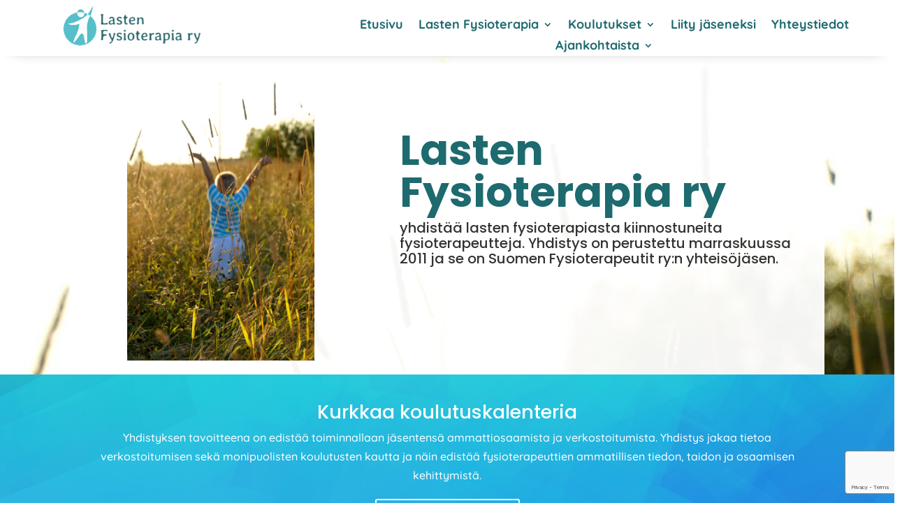

--- FILE ---
content_type: text/html; charset=UTF-8
request_url: https://laft.fi/
body_size: 382217
content:
<!DOCTYPE html>
<html lang="fi">
<head>
	<meta charset="UTF-8" />
<meta http-equiv="X-UA-Compatible" content="IE=edge">
	<link rel="pingback" href="https://laft.fi/xmlrpc.php" />

	<script type="text/javascript">
		document.documentElement.className = 'js';
	</script>
	
	<link rel="preconnect" href="https://fonts.gstatic.com" crossorigin /><script id="diviarea-loader">window.DiviPopupData=window.DiviAreaConfig={"zIndex":1000000,"animateSpeed":400,"triggerClassPrefix":"show-popup-","idAttrib":"data-popup","modalIndicatorClass":"is-modal","blockingIndicatorClass":"is-blocking","defaultShowCloseButton":true,"withCloseClass":"with-close","noCloseClass":"no-close","triggerCloseClass":"close","singletonClass":"single","darkModeClass":"dark","noShadowClass":"no-shadow","altCloseClass":"close-alt","popupSelector":".et_pb_section.popup","initializeOnEvent":"et_pb_after_init_modules","popupWrapperClass":"area-outer-wrap","fullHeightClass":"full-height","openPopupClass":"da-overlay-visible","overlayClass":"da-overlay","exitIndicatorClass":"on-exit","hoverTriggerClass":"on-hover","clickTriggerClass":"on-click","onExitDelay":2000,"notMobileClass":"not-mobile","notTabletClass":"not-tablet","notDesktopClass":"not-desktop","baseContext":"body","activePopupClass":"is-open","closeButtonClass":"da-close","withLoaderClass":"with-loader","debug":false,"ajaxUrl":"https:\/\/laft.fi\/wp-admin\/admin-ajax.php","sys":[]};var divimode_loader=function(){"use strict";!function(t){t.DiviArea=t.DiviPopup={loaded:!1};var n=t.DiviArea,i=n.Hooks={},o={};function r(t,n,i){var r,e,c;if("string"==typeof t)if(o[t]){if(n)if((r=o[t])&&i)for(c=r.length;c--;)(e=r[c]).callback===n&&e.context===i&&(r[c]=!1);else for(c=r.length;c--;)r[c].callback===n&&(r[c]=!1)}else o[t]=[]}function e(t,n,i,r){if("string"==typeof t){var e={callback:n,priority:i,context:r},c=o[t];c?(c.push(e),c=function(t){var n,i,o,r,e=t.length;for(r=1;r<e;r++)for(n=t[r],i=r;i>0;i--)(o=t[i-1]).priority>n.priority&&(t[i]=o,t[i-1]=n);return t}(c)):c=[e],o[t]=c}}function c(t,n,i){"string"==typeof n&&(n=[n]);var r,e,c=[];for(r=0;r<n.length;r++)Array.prototype.push.apply(c,o[n[r]]);for(e=0;e<c.length;e++){var a=void 0;c[e]&&"function"==typeof c[e].callback&&("filter"===t?void 0!==(a=c[e].callback.apply(c[e].context,i))&&(i[0]=a):c[e].callback.apply(c[e].context,i))}if("filter"===t)return i[0]}i.silent=function(){return i},n.removeFilter=i.removeFilter=function(t,n){r(t,n)},n.removeAction=i.removeAction=function(t,n){r(t,n)},n.applyFilters=i.applyFilters=function(t){for(var n=[],i=arguments.length-1;i-- >0;)n[i]=arguments[i+1];return c("filter",t,n)},n.doAction=i.doAction=function(t){for(var n=[],i=arguments.length-1;i-- >0;)n[i]=arguments[i+1];c("action",t,n)},n.addFilter=i.addFilter=function(n,i,o,r){e(n,i,parseInt(o||10,10),r||t)},n.addAction=i.addAction=function(n,i,o,r){e(n,i,parseInt(o||10,10),r||t)},n.addActionOnce=i.addActionOnce=function(n,i,o,c){e(n,i,parseInt(o||10,10),c||t),e(n,(function(){r(n,i)}),1+parseInt(o||10,10),c||t)}}(window);return{}}();
</script><style id="et-builder-googlefonts-cached-inline">/* Original: https://fonts.googleapis.com/css?family=Poppins:100,100italic,200,200italic,300,300italic,regular,italic,500,500italic,600,600italic,700,700italic,800,800italic,900,900italic|Quicksand:300,regular,500,600,700&#038;subset=latin,latin-ext&#038;display=swap *//* User Agent: Mozilla/5.0 (Unknown; Linux x86_64) AppleWebKit/538.1 (KHTML, like Gecko) Safari/538.1 Daum/4.1 */@font-face {font-family: 'Poppins';font-style: italic;font-weight: 100;font-display: swap;src: url(https://fonts.gstatic.com/s/poppins/v24/pxiAyp8kv8JHgFVrJJLmE0tMMPc.ttf) format('truetype');}@font-face {font-family: 'Poppins';font-style: italic;font-weight: 200;font-display: swap;src: url(https://fonts.gstatic.com/s/poppins/v24/pxiDyp8kv8JHgFVrJJLmv1pVGdeL.ttf) format('truetype');}@font-face {font-family: 'Poppins';font-style: italic;font-weight: 300;font-display: swap;src: url(https://fonts.gstatic.com/s/poppins/v24/pxiDyp8kv8JHgFVrJJLm21lVGdeL.ttf) format('truetype');}@font-face {font-family: 'Poppins';font-style: italic;font-weight: 400;font-display: swap;src: url(https://fonts.gstatic.com/s/poppins/v24/pxiGyp8kv8JHgFVrJJLufntF.ttf) format('truetype');}@font-face {font-family: 'Poppins';font-style: italic;font-weight: 500;font-display: swap;src: url(https://fonts.gstatic.com/s/poppins/v24/pxiDyp8kv8JHgFVrJJLmg1hVGdeL.ttf) format('truetype');}@font-face {font-family: 'Poppins';font-style: italic;font-weight: 600;font-display: swap;src: url(https://fonts.gstatic.com/s/poppins/v24/pxiDyp8kv8JHgFVrJJLmr19VGdeL.ttf) format('truetype');}@font-face {font-family: 'Poppins';font-style: italic;font-weight: 700;font-display: swap;src: url(https://fonts.gstatic.com/s/poppins/v24/pxiDyp8kv8JHgFVrJJLmy15VGdeL.ttf) format('truetype');}@font-face {font-family: 'Poppins';font-style: italic;font-weight: 800;font-display: swap;src: url(https://fonts.gstatic.com/s/poppins/v24/pxiDyp8kv8JHgFVrJJLm111VGdeL.ttf) format('truetype');}@font-face {font-family: 'Poppins';font-style: italic;font-weight: 900;font-display: swap;src: url(https://fonts.gstatic.com/s/poppins/v24/pxiDyp8kv8JHgFVrJJLm81xVGdeL.ttf) format('truetype');}@font-face {font-family: 'Poppins';font-style: normal;font-weight: 100;font-display: swap;src: url(https://fonts.gstatic.com/s/poppins/v24/pxiGyp8kv8JHgFVrLPTufntF.ttf) format('truetype');}@font-face {font-family: 'Poppins';font-style: normal;font-weight: 200;font-display: swap;src: url(https://fonts.gstatic.com/s/poppins/v24/pxiByp8kv8JHgFVrLFj_Z1JlEA.ttf) format('truetype');}@font-face {font-family: 'Poppins';font-style: normal;font-weight: 300;font-display: swap;src: url(https://fonts.gstatic.com/s/poppins/v24/pxiByp8kv8JHgFVrLDz8Z1JlEA.ttf) format('truetype');}@font-face {font-family: 'Poppins';font-style: normal;font-weight: 400;font-display: swap;src: url(https://fonts.gstatic.com/s/poppins/v24/pxiEyp8kv8JHgFVrJJnedw.ttf) format('truetype');}@font-face {font-family: 'Poppins';font-style: normal;font-weight: 500;font-display: swap;src: url(https://fonts.gstatic.com/s/poppins/v24/pxiByp8kv8JHgFVrLGT9Z1JlEA.ttf) format('truetype');}@font-face {font-family: 'Poppins';font-style: normal;font-weight: 600;font-display: swap;src: url(https://fonts.gstatic.com/s/poppins/v24/pxiByp8kv8JHgFVrLEj6Z1JlEA.ttf) format('truetype');}@font-face {font-family: 'Poppins';font-style: normal;font-weight: 700;font-display: swap;src: url(https://fonts.gstatic.com/s/poppins/v24/pxiByp8kv8JHgFVrLCz7Z1JlEA.ttf) format('truetype');}@font-face {font-family: 'Poppins';font-style: normal;font-weight: 800;font-display: swap;src: url(https://fonts.gstatic.com/s/poppins/v24/pxiByp8kv8JHgFVrLDD4Z1JlEA.ttf) format('truetype');}@font-face {font-family: 'Poppins';font-style: normal;font-weight: 900;font-display: swap;src: url(https://fonts.gstatic.com/s/poppins/v24/pxiByp8kv8JHgFVrLBT5Z1JlEA.ttf) format('truetype');}@font-face {font-family: 'Quicksand';font-style: normal;font-weight: 300;font-display: swap;src: url(https://fonts.gstatic.com/s/quicksand/v37/6xK-dSZaM9iE8KbpRA_LJ3z8mH9BOJvgkKEo58i-xw.ttf) format('truetype');}@font-face {font-family: 'Quicksand';font-style: normal;font-weight: 400;font-display: swap;src: url(https://fonts.gstatic.com/s/quicksand/v37/6xK-dSZaM9iE8KbpRA_LJ3z8mH9BOJvgkP8o58i-xw.ttf) format('truetype');}@font-face {font-family: 'Quicksand';font-style: normal;font-weight: 500;font-display: swap;src: url(https://fonts.gstatic.com/s/quicksand/v37/6xK-dSZaM9iE8KbpRA_LJ3z8mH9BOJvgkM0o58i-xw.ttf) format('truetype');}@font-face {font-family: 'Quicksand';font-style: normal;font-weight: 600;font-display: swap;src: url(https://fonts.gstatic.com/s/quicksand/v37/6xK-dSZaM9iE8KbpRA_LJ3z8mH9BOJvgkCEv58i-xw.ttf) format('truetype');}@font-face {font-family: 'Quicksand';font-style: normal;font-weight: 700;font-display: swap;src: url(https://fonts.gstatic.com/s/quicksand/v37/6xK-dSZaM9iE8KbpRA_LJ3z8mH9BOJvgkBgv58i-xw.ttf) format('truetype');}/* User Agent: Mozilla/5.0 (Windows NT 6.1; WOW64; rv:27.0) Gecko/20100101 Firefox/27.0 */@font-face {font-family: 'Poppins';font-style: italic;font-weight: 100;font-display: swap;src: url(https://fonts.gstatic.com/l/font?kit=pxiAyp8kv8JHgFVrJJLmE0tMMPQ&skey=14913f5d70e4915e&v=v24) format('woff');}@font-face {font-family: 'Poppins';font-style: italic;font-weight: 200;font-display: swap;src: url(https://fonts.gstatic.com/l/font?kit=pxiDyp8kv8JHgFVrJJLmv1pVGdeI&skey=e6f64e60fb8d9268&v=v24) format('woff');}@font-face {font-family: 'Poppins';font-style: italic;font-weight: 300;font-display: swap;src: url(https://fonts.gstatic.com/l/font?kit=pxiDyp8kv8JHgFVrJJLm21lVGdeI&skey=b60188e8ecc47dee&v=v24) format('woff');}@font-face {font-family: 'Poppins';font-style: italic;font-weight: 400;font-display: swap;src: url(https://fonts.gstatic.com/l/font?kit=pxiGyp8kv8JHgFVrJJLufntG&skey=f21d6e783fa43c88&v=v24) format('woff');}@font-face {font-family: 'Poppins';font-style: italic;font-weight: 500;font-display: swap;src: url(https://fonts.gstatic.com/l/font?kit=pxiDyp8kv8JHgFVrJJLmg1hVGdeI&skey=b0aa19767d34da85&v=v24) format('woff');}@font-face {font-family: 'Poppins';font-style: italic;font-weight: 600;font-display: swap;src: url(https://fonts.gstatic.com/l/font?kit=pxiDyp8kv8JHgFVrJJLmr19VGdeI&skey=7fbc556774b13ef0&v=v24) format('woff');}@font-face {font-family: 'Poppins';font-style: italic;font-weight: 700;font-display: swap;src: url(https://fonts.gstatic.com/l/font?kit=pxiDyp8kv8JHgFVrJJLmy15VGdeI&skey=29c3bd833a54ba8c&v=v24) format('woff');}@font-face {font-family: 'Poppins';font-style: italic;font-weight: 800;font-display: swap;src: url(https://fonts.gstatic.com/l/font?kit=pxiDyp8kv8JHgFVrJJLm111VGdeI&skey=6ea139488603f28c&v=v24) format('woff');}@font-face {font-family: 'Poppins';font-style: italic;font-weight: 900;font-display: swap;src: url(https://fonts.gstatic.com/l/font?kit=pxiDyp8kv8JHgFVrJJLm81xVGdeI&skey=846b48b4eada095a&v=v24) format('woff');}@font-face {font-family: 'Poppins';font-style: normal;font-weight: 100;font-display: swap;src: url(https://fonts.gstatic.com/l/font?kit=pxiGyp8kv8JHgFVrLPTufntG&skey=57be0781cfb72ecd&v=v24) format('woff');}@font-face {font-family: 'Poppins';font-style: normal;font-weight: 200;font-display: swap;src: url(https://fonts.gstatic.com/l/font?kit=pxiByp8kv8JHgFVrLFj_Z1JlEw&skey=1bdc08fe61c3cc9e&v=v24) format('woff');}@font-face {font-family: 'Poppins';font-style: normal;font-weight: 300;font-display: swap;src: url(https://fonts.gstatic.com/l/font?kit=pxiByp8kv8JHgFVrLDz8Z1JlEw&skey=4aabc5055a39e031&v=v24) format('woff');}@font-face {font-family: 'Poppins';font-style: normal;font-weight: 400;font-display: swap;src: url(https://fonts.gstatic.com/l/font?kit=pxiEyp8kv8JHgFVrJJnedA&skey=87759fb096548f6d&v=v24) format('woff');}@font-face {font-family: 'Poppins';font-style: normal;font-weight: 500;font-display: swap;src: url(https://fonts.gstatic.com/l/font?kit=pxiByp8kv8JHgFVrLGT9Z1JlEw&skey=d4526a9b64c21b87&v=v24) format('woff');}@font-face {font-family: 'Poppins';font-style: normal;font-weight: 600;font-display: swap;src: url(https://fonts.gstatic.com/l/font?kit=pxiByp8kv8JHgFVrLEj6Z1JlEw&skey=ce7ef9d62ca89319&v=v24) format('woff');}@font-face {font-family: 'Poppins';font-style: normal;font-weight: 700;font-display: swap;src: url(https://fonts.gstatic.com/l/font?kit=pxiByp8kv8JHgFVrLCz7Z1JlEw&skey=cea76fe63715a67a&v=v24) format('woff');}@font-face {font-family: 'Poppins';font-style: normal;font-weight: 800;font-display: swap;src: url(https://fonts.gstatic.com/l/font?kit=pxiByp8kv8JHgFVrLDD4Z1JlEw&skey=f01e006f58df81ac&v=v24) format('woff');}@font-face {font-family: 'Poppins';font-style: normal;font-weight: 900;font-display: swap;src: url(https://fonts.gstatic.com/l/font?kit=pxiByp8kv8JHgFVrLBT5Z1JlEw&skey=6c361c40a830b323&v=v24) format('woff');}@font-face {font-family: 'Quicksand';font-style: normal;font-weight: 300;font-display: swap;src: url(https://fonts.gstatic.com/l/font?kit=6xK-dSZaM9iE8KbpRA_LJ3z8mH9BOJvgkKEo58i-xA&skey=c01f11fa5439d932&v=v37) format('woff');}@font-face {font-family: 'Quicksand';font-style: normal;font-weight: 400;font-display: swap;src: url(https://fonts.gstatic.com/l/font?kit=6xK-dSZaM9iE8KbpRA_LJ3z8mH9BOJvgkP8o58i-xA&skey=c01f11fa5439d932&v=v37) format('woff');}@font-face {font-family: 'Quicksand';font-style: normal;font-weight: 500;font-display: swap;src: url(https://fonts.gstatic.com/l/font?kit=6xK-dSZaM9iE8KbpRA_LJ3z8mH9BOJvgkM0o58i-xA&skey=c01f11fa5439d932&v=v37) format('woff');}@font-face {font-family: 'Quicksand';font-style: normal;font-weight: 600;font-display: swap;src: url(https://fonts.gstatic.com/l/font?kit=6xK-dSZaM9iE8KbpRA_LJ3z8mH9BOJvgkCEv58i-xA&skey=c01f11fa5439d932&v=v37) format('woff');}@font-face {font-family: 'Quicksand';font-style: normal;font-weight: 700;font-display: swap;src: url(https://fonts.gstatic.com/l/font?kit=6xK-dSZaM9iE8KbpRA_LJ3z8mH9BOJvgkBgv58i-xA&skey=c01f11fa5439d932&v=v37) format('woff');}/* User Agent: Mozilla/5.0 (Windows NT 6.3; rv:39.0) Gecko/20100101 Firefox/39.0 */@font-face {font-family: 'Poppins';font-style: italic;font-weight: 100;font-display: swap;src: url(https://fonts.gstatic.com/s/poppins/v24/pxiAyp8kv8JHgFVrJJLmE0tMMPI.woff2) format('woff2');}@font-face {font-family: 'Poppins';font-style: italic;font-weight: 200;font-display: swap;src: url(https://fonts.gstatic.com/s/poppins/v24/pxiDyp8kv8JHgFVrJJLmv1pVGdeO.woff2) format('woff2');}@font-face {font-family: 'Poppins';font-style: italic;font-weight: 300;font-display: swap;src: url(https://fonts.gstatic.com/s/poppins/v24/pxiDyp8kv8JHgFVrJJLm21lVGdeO.woff2) format('woff2');}@font-face {font-family: 'Poppins';font-style: italic;font-weight: 400;font-display: swap;src: url(https://fonts.gstatic.com/s/poppins/v24/pxiGyp8kv8JHgFVrJJLufntA.woff2) format('woff2');}@font-face {font-family: 'Poppins';font-style: italic;font-weight: 500;font-display: swap;src: url(https://fonts.gstatic.com/s/poppins/v24/pxiDyp8kv8JHgFVrJJLmg1hVGdeO.woff2) format('woff2');}@font-face {font-family: 'Poppins';font-style: italic;font-weight: 600;font-display: swap;src: url(https://fonts.gstatic.com/s/poppins/v24/pxiDyp8kv8JHgFVrJJLmr19VGdeO.woff2) format('woff2');}@font-face {font-family: 'Poppins';font-style: italic;font-weight: 700;font-display: swap;src: url(https://fonts.gstatic.com/s/poppins/v24/pxiDyp8kv8JHgFVrJJLmy15VGdeO.woff2) format('woff2');}@font-face {font-family: 'Poppins';font-style: italic;font-weight: 800;font-display: swap;src: url(https://fonts.gstatic.com/s/poppins/v24/pxiDyp8kv8JHgFVrJJLm111VGdeO.woff2) format('woff2');}@font-face {font-family: 'Poppins';font-style: italic;font-weight: 900;font-display: swap;src: url(https://fonts.gstatic.com/s/poppins/v24/pxiDyp8kv8JHgFVrJJLm81xVGdeO.woff2) format('woff2');}@font-face {font-family: 'Poppins';font-style: normal;font-weight: 100;font-display: swap;src: url(https://fonts.gstatic.com/s/poppins/v24/pxiGyp8kv8JHgFVrLPTufntA.woff2) format('woff2');}@font-face {font-family: 'Poppins';font-style: normal;font-weight: 200;font-display: swap;src: url(https://fonts.gstatic.com/s/poppins/v24/pxiByp8kv8JHgFVrLFj_Z1JlFQ.woff2) format('woff2');}@font-face {font-family: 'Poppins';font-style: normal;font-weight: 300;font-display: swap;src: url(https://fonts.gstatic.com/s/poppins/v24/pxiByp8kv8JHgFVrLDz8Z1JlFQ.woff2) format('woff2');}@font-face {font-family: 'Poppins';font-style: normal;font-weight: 400;font-display: swap;src: url(https://fonts.gstatic.com/s/poppins/v24/pxiEyp8kv8JHgFVrJJnecg.woff2) format('woff2');}@font-face {font-family: 'Poppins';font-style: normal;font-weight: 500;font-display: swap;src: url(https://fonts.gstatic.com/s/poppins/v24/pxiByp8kv8JHgFVrLGT9Z1JlFQ.woff2) format('woff2');}@font-face {font-family: 'Poppins';font-style: normal;font-weight: 600;font-display: swap;src: url(https://fonts.gstatic.com/s/poppins/v24/pxiByp8kv8JHgFVrLEj6Z1JlFQ.woff2) format('woff2');}@font-face {font-family: 'Poppins';font-style: normal;font-weight: 700;font-display: swap;src: url(https://fonts.gstatic.com/s/poppins/v24/pxiByp8kv8JHgFVrLCz7Z1JlFQ.woff2) format('woff2');}@font-face {font-family: 'Poppins';font-style: normal;font-weight: 800;font-display: swap;src: url(https://fonts.gstatic.com/s/poppins/v24/pxiByp8kv8JHgFVrLDD4Z1JlFQ.woff2) format('woff2');}@font-face {font-family: 'Poppins';font-style: normal;font-weight: 900;font-display: swap;src: url(https://fonts.gstatic.com/s/poppins/v24/pxiByp8kv8JHgFVrLBT5Z1JlFQ.woff2) format('woff2');}@font-face {font-family: 'Quicksand';font-style: normal;font-weight: 300;font-display: swap;src: url(https://fonts.gstatic.com/s/quicksand/v37/6xK-dSZaM9iE8KbpRA_LJ3z8mH9BOJvgkKEo58i-wg.woff2) format('woff2');}@font-face {font-family: 'Quicksand';font-style: normal;font-weight: 400;font-display: swap;src: url(https://fonts.gstatic.com/s/quicksand/v37/6xK-dSZaM9iE8KbpRA_LJ3z8mH9BOJvgkP8o58i-wg.woff2) format('woff2');}@font-face {font-family: 'Quicksand';font-style: normal;font-weight: 500;font-display: swap;src: url(https://fonts.gstatic.com/s/quicksand/v37/6xK-dSZaM9iE8KbpRA_LJ3z8mH9BOJvgkM0o58i-wg.woff2) format('woff2');}@font-face {font-family: 'Quicksand';font-style: normal;font-weight: 600;font-display: swap;src: url(https://fonts.gstatic.com/s/quicksand/v37/6xK-dSZaM9iE8KbpRA_LJ3z8mH9BOJvgkCEv58i-wg.woff2) format('woff2');}@font-face {font-family: 'Quicksand';font-style: normal;font-weight: 700;font-display: swap;src: url(https://fonts.gstatic.com/s/quicksand/v37/6xK-dSZaM9iE8KbpRA_LJ3z8mH9BOJvgkBgv58i-wg.woff2) format('woff2');}</style><meta name='robots' content='index, follow, max-image-preview:large, max-snippet:-1, max-video-preview:-1' />
<script type="text/javascript">
			let jqueryParams=[],jQuery=function(r){return jqueryParams=[...jqueryParams,r],jQuery},$=function(r){return jqueryParams=[...jqueryParams,r],$};window.jQuery=jQuery,window.$=jQuery;let customHeadScripts=!1;jQuery.fn=jQuery.prototype={},$.fn=jQuery.prototype={},jQuery.noConflict=function(r){if(window.jQuery)return jQuery=window.jQuery,$=window.jQuery,customHeadScripts=!0,jQuery.noConflict},jQuery.ready=function(r){jqueryParams=[...jqueryParams,r]},$.ready=function(r){jqueryParams=[...jqueryParams,r]},jQuery.load=function(r){jqueryParams=[...jqueryParams,r]},$.load=function(r){jqueryParams=[...jqueryParams,r]},jQuery.fn.ready=function(r){jqueryParams=[...jqueryParams,r]},$.fn.ready=function(r){jqueryParams=[...jqueryParams,r]};</script>
	<!-- This site is optimized with the Yoast SEO plugin v26.4 - https://yoast.com/wordpress/plugins/seo/ -->
	<title>Etusivu - Lasten Fysioterapia ry</title>
	<link rel="canonical" href="https://laft.fi/" />
	<meta property="og:locale" content="fi_FI" />
	<meta property="og:type" content="website" />
	<meta property="og:title" content="Etusivu - Lasten Fysioterapia ry" />
	<meta property="og:url" content="https://laft.fi/" />
	<meta property="og:site_name" content="Lasten Fysioterapia ry" />
	<meta property="article:modified_time" content="2025-04-25T07:01:49+00:00" />
	<meta name="twitter:card" content="summary_large_image" />
	<script type="application/ld+json" class="yoast-schema-graph">{"@context":"https://schema.org","@graph":[{"@type":"WebPage","@id":"https://laft.fi/","url":"https://laft.fi/","name":"Etusivu - Lasten Fysioterapia ry","isPartOf":{"@id":"https://laft.fi/#website"},"datePublished":"2020-12-28T14:05:58+00:00","dateModified":"2025-04-25T07:01:49+00:00","breadcrumb":{"@id":"https://laft.fi/#breadcrumb"},"inLanguage":"fi","potentialAction":[{"@type":"ReadAction","target":["https://laft.fi/"]}]},{"@type":"BreadcrumbList","@id":"https://laft.fi/#breadcrumb","itemListElement":[{"@type":"ListItem","position":1,"name":"Etusivu"}]},{"@type":"WebSite","@id":"https://laft.fi/#website","url":"https://laft.fi/","name":"Lasten Fysioterapia ry","description":"Yhdistys kaikille lasten fysioterapiasta kiinnostuneille fysioterapeuteille","potentialAction":[{"@type":"SearchAction","target":{"@type":"EntryPoint","urlTemplate":"https://laft.fi/?s={search_term_string}"},"query-input":{"@type":"PropertyValueSpecification","valueRequired":true,"valueName":"search_term_string"}}],"inLanguage":"fi"}]}</script>
	<!-- / Yoast SEO plugin. -->


<link rel="alternate" type="application/rss+xml" title="Lasten Fysioterapia ry &raquo; syöte" href="https://laft.fi/feed/" />
<meta content="Divi Child Theme v.1.0.0" name="generator"/><link rel='stylesheet' id='foobox-free-min-css' href='https://laft.fi/wp-content/plugins/foobox-image-lightbox/free/css/foobox.free.min.css?ver=2.7.35' type='text/css' media='all' />
<style id='foobox-free-min-inline-css' type='text/css'>
.menu li.et-hover>ul,.nav li.et-hover>ul{visibility:visible!important;opacity:1!important}.da11y-submenu-show{visibility:visible!important}
.keyboard-outline{outline-style:solid!important;outline-width:2px!important;-webkit-transition:none!important;transition:none!important}a[role=tab].keyboard-outline,button:active.keyboard-outline,button:focus.keyboard-outline,input:active.keyboard-outline,input:focus.keyboard-outline{outline-offset:-5px}.et-search-form input:focus.keyboard-outline{padding-left:15px;padding-right:15px}.et_pb_tab{-webkit-animation:none!important;animation:none!important}.et_pb_scroll_top.et-visible:focus{outline-width:2px;outline-style:solid;outline-color:Highlight}@media (-webkit-min-device-pixel-ratio:0){.et_pb_scroll_top.et-visible:focus{outline-color:-webkit-focus-ring-color;outline-style:auto}}
.et_pb_contact_form_label,.et_pb_search .screen-reader-text,.et_pb_social_media_follow_network_name,.widget_search .screen-reader-text{display:block!important}.da11y-screen-reader-text,.et_pb_contact_form_label,.et_pb_search .screen-reader-text,.et_pb_social_media_follow_network_name,.widget_search .screen-reader-text{clip:rect(1px,1px,1px,1px);position:absolute!important;height:1px;width:1px;overflow:hidden;text-shadow:none;text-transform:none;letter-spacing:normal;line-height:normal;font-family:-apple-system,BlinkMacSystemFont,Segoe UI,Roboto,Oxygen-Sans,Ubuntu,Cantarell,Helvetica Neue,sans-serif;font-size:1em;font-weight:600;-webkit-font-smoothing:subpixel-antialiased}.da11y-screen-reader-text:focus{background:#f1f1f1;color:#00547a;-webkit-box-shadow:0 0 2px 2px rgba(0,0,0,.6);box-shadow:0 0 2px 2px rgba(0,0,0,.6);clip:auto!important;display:block;height:auto;left:5px;padding:15px 23px 14px;text-decoration:none;top:7px;width:auto;z-index:1000000}
</style>
<link rel='stylesheet' id='cff-css' href='https://laft.fi/wp-content/plugins/custom-facebook-feed-pro/assets/css/cff-style.min.css?ver=4.6.6' type='text/css' media='all' />
<link rel='stylesheet' id='css-divi-area-css' href='https://laft.fi/wp-content/plugins/popups-for-divi/styles/front.min.css?ver=3.2.2' type='text/css' media='all' />
<style id='css-divi-area-inline-css' type='text/css'>
.et_pb_section.popup{display:none}
</style>
<link rel='stylesheet' id='css-divi-area-popuphidden-css' href='https://laft.fi/wp-content/plugins/popups-for-divi/styles/front-popuphidden.min.css?ver=3.2.2' type='text/css' media='all' />
<style id='divi-style-parent-inline-inline-css' type='text/css'>
/*!
Theme Name: Divi
Theme URI: http://www.elegantthemes.com/gallery/divi/
Version: 4.27.4
Description: Smart. Flexible. Beautiful. Divi is the most powerful theme in our collection.
Author: Elegant Themes
Author URI: http://www.elegantthemes.com
License: GNU General Public License v2
License URI: http://www.gnu.org/licenses/gpl-2.0.html
*/

a,abbr,acronym,address,applet,b,big,blockquote,body,center,cite,code,dd,del,dfn,div,dl,dt,em,fieldset,font,form,h1,h2,h3,h4,h5,h6,html,i,iframe,img,ins,kbd,label,legend,li,object,ol,p,pre,q,s,samp,small,span,strike,strong,sub,sup,tt,u,ul,var{margin:0;padding:0;border:0;outline:0;font-size:100%;-ms-text-size-adjust:100%;-webkit-text-size-adjust:100%;vertical-align:baseline;background:transparent}body{line-height:1}ol,ul{list-style:none}blockquote,q{quotes:none}blockquote:after,blockquote:before,q:after,q:before{content:"";content:none}blockquote{margin:20px 0 30px;border-left:5px solid;padding-left:20px}:focus{outline:0}del{text-decoration:line-through}pre{overflow:auto;padding:10px}figure{margin:0}table{border-collapse:collapse;border-spacing:0}article,aside,footer,header,hgroup,nav,section{display:block}body{font-family:Open Sans,Arial,sans-serif;font-size:14px;color:#666;background-color:#fff;line-height:1.7em;font-weight:500;-webkit-font-smoothing:antialiased;-moz-osx-font-smoothing:grayscale}body.page-template-page-template-blank-php #page-container{padding-top:0!important}body.et_cover_background{background-size:cover!important;background-position:top!important;background-repeat:no-repeat!important;background-attachment:fixed}a{color:#2ea3f2}a,a:hover{text-decoration:none}p{padding-bottom:1em}p:not(.has-background):last-of-type{padding-bottom:0}p.et_normal_padding{padding-bottom:1em}strong{font-weight:700}cite,em,i{font-style:italic}code,pre{font-family:Courier New,monospace;margin-bottom:10px}ins{text-decoration:none}sub,sup{height:0;line-height:1;position:relative;vertical-align:baseline}sup{bottom:.8em}sub{top:.3em}dl{margin:0 0 1.5em}dl dt{font-weight:700}dd{margin-left:1.5em}blockquote p{padding-bottom:0}embed,iframe,object,video{max-width:100%}h1,h2,h3,h4,h5,h6{color:#333;padding-bottom:10px;line-height:1em;font-weight:500}h1 a,h2 a,h3 a,h4 a,h5 a,h6 a{color:inherit}h1{font-size:30px}h2{font-size:26px}h3{font-size:22px}h4{font-size:18px}h5{font-size:16px}h6{font-size:14px}input{-webkit-appearance:none}input[type=checkbox]{-webkit-appearance:checkbox}input[type=radio]{-webkit-appearance:radio}input.text,input.title,input[type=email],input[type=password],input[type=tel],input[type=text],select,textarea{background-color:#fff;border:1px solid #bbb;padding:2px;color:#4e4e4e}input.text:focus,input.title:focus,input[type=text]:focus,select:focus,textarea:focus{border-color:#2d3940;color:#3e3e3e}input.text,input.title,input[type=text],select,textarea{margin:0}textarea{padding:4px}button,input,select,textarea{font-family:inherit}img{max-width:100%;height:auto}.clear{clear:both}br.clear{margin:0;padding:0}.pagination{clear:both}#et_search_icon:hover,.et-social-icon a:hover,.et_password_protected_form .et_submit_button,.form-submit .et_pb_buttontton.alt.disabled,.nav-single a,.posted_in a{color:#2ea3f2}.et-search-form,blockquote{border-color:#2ea3f2}#main-content{background-color:#fff}.container{width:80%;max-width:1080px;margin:auto;position:relative}body:not(.et-tb) #main-content .container,body:not(.et-tb-has-header) #main-content .container{padding-top:58px}.et_full_width_page #main-content .container:before{display:none}.main_title{margin-bottom:20px}.et_password_protected_form .et_submit_button:hover,.form-submit .et_pb_button:hover{background:rgba(0,0,0,.05)}.et_button_icon_visible .et_pb_button{padding-right:2em;padding-left:.7em}.et_button_icon_visible .et_pb_button:after{opacity:1;margin-left:0}.et_button_left .et_pb_button:hover:after{left:.15em}.et_button_left .et_pb_button:after{margin-left:0;left:1em}.et_button_icon_visible.et_button_left .et_pb_button,.et_button_left .et_pb_button:hover,.et_button_left .et_pb_module .et_pb_button:hover{padding-left:2em;padding-right:.7em}.et_button_icon_visible.et_button_left .et_pb_button:after,.et_button_left .et_pb_button:hover:after{left:.15em}.et_password_protected_form .et_submit_button:hover,.form-submit .et_pb_button:hover{padding:.3em 1em}.et_button_no_icon .et_pb_button:after{display:none}.et_button_no_icon.et_button_icon_visible.et_button_left .et_pb_button,.et_button_no_icon.et_button_left .et_pb_button:hover,.et_button_no_icon .et_pb_button,.et_button_no_icon .et_pb_button:hover{padding:.3em 1em!important}.et_button_custom_icon .et_pb_button:after{line-height:1.7em}.et_button_custom_icon.et_button_icon_visible .et_pb_button:after,.et_button_custom_icon .et_pb_button:hover:after{margin-left:.3em}#left-area .post_format-post-format-gallery .wp-block-gallery:first-of-type{padding:0;margin-bottom:-16px}.entry-content table:not(.variations){border:1px solid #eee;margin:0 0 15px;text-align:left;width:100%}.entry-content thead th,.entry-content tr th{color:#555;font-weight:700;padding:9px 24px}.entry-content tr td{border-top:1px solid #eee;padding:6px 24px}#left-area ul,.entry-content ul,.et-l--body ul,.et-l--footer ul,.et-l--header ul{list-style-type:disc;padding:0 0 23px 1em;line-height:26px}#left-area ol,.entry-content ol,.et-l--body ol,.et-l--footer ol,.et-l--header ol{list-style-type:decimal;list-style-position:inside;padding:0 0 23px;line-height:26px}#left-area ul li ul,.entry-content ul li ol{padding:2px 0 2px 20px}#left-area ol li ul,.entry-content ol li ol,.et-l--body ol li ol,.et-l--footer ol li ol,.et-l--header ol li ol{padding:2px 0 2px 35px}#left-area ul.wp-block-gallery{display:-webkit-box;display:-ms-flexbox;display:flex;-ms-flex-wrap:wrap;flex-wrap:wrap;list-style-type:none;padding:0}#left-area ul.products{padding:0!important;line-height:1.7!important;list-style:none!important}.gallery-item a{display:block}.gallery-caption,.gallery-item a{width:90%}#wpadminbar{z-index:100001}#left-area .post-meta{font-size:14px;padding-bottom:15px}#left-area .post-meta a{text-decoration:none;color:#666}#left-area .et_featured_image{padding-bottom:7px}.single .post{padding-bottom:25px}body.single .et_audio_content{margin-bottom:-6px}.nav-single a{text-decoration:none;color:#2ea3f2;font-size:14px;font-weight:400}.nav-previous{float:left}.nav-next{float:right}.et_password_protected_form p input{background-color:#eee;border:none!important;width:100%!important;border-radius:0!important;font-size:14px;color:#999!important;padding:16px!important;-webkit-box-sizing:border-box;box-sizing:border-box}.et_password_protected_form label{display:none}.et_password_protected_form .et_submit_button{font-family:inherit;display:block;float:right;margin:8px auto 0;cursor:pointer}.post-password-required p.nocomments.container{max-width:100%}.post-password-required p.nocomments.container:before{display:none}.aligncenter,div.post .new-post .aligncenter{display:block;margin-left:auto;margin-right:auto}.wp-caption{border:1px solid #ddd;text-align:center;background-color:#f3f3f3;margin-bottom:10px;max-width:96%;padding:8px}.wp-caption.alignleft{margin:0 30px 20px 0}.wp-caption.alignright{margin:0 0 20px 30px}.wp-caption img{margin:0;padding:0;border:0}.wp-caption p.wp-caption-text{font-size:12px;padding:0 4px 5px;margin:0}.alignright{float:right}.alignleft{float:left}img.alignleft{display:inline;float:left;margin-right:15px}img.alignright{display:inline;float:right;margin-left:15px}.page.et_pb_pagebuilder_layout #main-content{background-color:transparent}body #main-content .et_builder_inner_content>h1,body #main-content .et_builder_inner_content>h2,body #main-content .et_builder_inner_content>h3,body #main-content .et_builder_inner_content>h4,body #main-content .et_builder_inner_content>h5,body #main-content .et_builder_inner_content>h6{line-height:1.4em}body #main-content .et_builder_inner_content>p{line-height:1.7em}.wp-block-pullquote{margin:20px 0 30px}.wp-block-pullquote.has-background blockquote{border-left:none}.wp-block-group.has-background{padding:1.5em 1.5em .5em}@media (min-width:981px){#left-area{width:79.125%;padding-bottom:23px}#main-content .container:before{content:"";position:absolute;top:0;height:100%;width:1px;background-color:#e2e2e2}.et_full_width_page #left-area,.et_no_sidebar #left-area{float:none;width:100%!important}.et_full_width_page #left-area{padding-bottom:0}.et_no_sidebar #main-content .container:before{display:none}}@media (max-width:980px){#page-container{padding-top:80px}.et-tb #page-container,.et-tb-has-header #page-container{padding-top:0!important}#left-area,#sidebar{width:100%!important}#main-content .container:before{display:none!important}.et_full_width_page .et_gallery_item:nth-child(4n+1){clear:none}}@media print{#page-container{padding-top:0!important}}#wp-admin-bar-et-use-visual-builder a:before{font-family:ETmodules!important;content:"\e625";font-size:30px!important;width:28px;margin-top:-3px;color:#974df3!important}#wp-admin-bar-et-use-visual-builder:hover a:before{color:#fff!important}#wp-admin-bar-et-use-visual-builder:hover a,#wp-admin-bar-et-use-visual-builder a:hover{transition:background-color .5s ease;-webkit-transition:background-color .5s ease;-moz-transition:background-color .5s ease;background-color:#7e3bd0!important;color:#fff!important}* html .clearfix,:first-child+html .clearfix{zoom:1}.iphone .et_pb_section_video_bg video::-webkit-media-controls-start-playback-button{display:none!important;-webkit-appearance:none}.et_mobile_device .et_pb_section_parallax .et_pb_parallax_css{background-attachment:scroll}.et-social-facebook a.icon:before{content:"\e093"}.et-social-twitter a.icon:before{content:"\e094"}.et-social-google-plus a.icon:before{content:"\e096"}.et-social-instagram a.icon:before{content:"\e09a"}.et-social-rss a.icon:before{content:"\e09e"}.ai1ec-single-event:after{content:" ";display:table;clear:both}.evcal_event_details .evcal_evdata_cell .eventon_details_shading_bot.eventon_details_shading_bot{z-index:3}.wp-block-divi-layout{margin-bottom:1em}*{-webkit-box-sizing:border-box;box-sizing:border-box}#et-info-email:before,#et-info-phone:before,#et_search_icon:before,.comment-reply-link:after,.et-cart-info span:before,.et-pb-arrow-next:before,.et-pb-arrow-prev:before,.et-social-icon a:before,.et_audio_container .mejs-playpause-button button:before,.et_audio_container .mejs-volume-button button:before,.et_overlay:before,.et_password_protected_form .et_submit_button:after,.et_pb_button:after,.et_pb_contact_reset:after,.et_pb_contact_submit:after,.et_pb_font_icon:before,.et_pb_newsletter_button:after,.et_pb_pricing_table_button:after,.et_pb_promo_button:after,.et_pb_testimonial:before,.et_pb_toggle_title:before,.form-submit .et_pb_button:after,.mobile_menu_bar:before,a.et_pb_more_button:after{font-family:ETmodules!important;speak:none;font-style:normal;font-weight:400;-webkit-font-feature-settings:normal;font-feature-settings:normal;font-variant:normal;text-transform:none;line-height:1;-webkit-font-smoothing:antialiased;-moz-osx-font-smoothing:grayscale;text-shadow:0 0;direction:ltr}.et-pb-icon,.et_pb_custom_button_icon.et_pb_button:after,.et_pb_login .et_pb_custom_button_icon.et_pb_button:after,.et_pb_woo_custom_button_icon .button.et_pb_custom_button_icon.et_pb_button:after,.et_pb_woo_custom_button_icon .button.et_pb_custom_button_icon.et_pb_button:hover:after{content:attr(data-icon)}.et-pb-icon{font-family:ETmodules;speak:none;font-weight:400;-webkit-font-feature-settings:normal;font-feature-settings:normal;font-variant:normal;text-transform:none;line-height:1;-webkit-font-smoothing:antialiased;font-size:96px;font-style:normal;display:inline-block;-webkit-box-sizing:border-box;box-sizing:border-box;direction:ltr}#et-ajax-saving{display:none;-webkit-transition:background .3s,-webkit-box-shadow .3s;transition:background .3s,-webkit-box-shadow .3s;transition:background .3s,box-shadow .3s;transition:background .3s,box-shadow .3s,-webkit-box-shadow .3s;-webkit-box-shadow:rgba(0,139,219,.247059) 0 0 60px;box-shadow:0 0 60px rgba(0,139,219,.247059);position:fixed;top:50%;left:50%;width:50px;height:50px;background:#fff;border-radius:50px;margin:-25px 0 0 -25px;z-index:999999;text-align:center}#et-ajax-saving img{margin:9px}.et-safe-mode-indicator,.et-safe-mode-indicator:focus,.et-safe-mode-indicator:hover{-webkit-box-shadow:0 5px 10px rgba(41,196,169,.15);box-shadow:0 5px 10px rgba(41,196,169,.15);background:#29c4a9;color:#fff;font-size:14px;font-weight:600;padding:12px;line-height:16px;border-radius:3px;position:fixed;bottom:30px;right:30px;z-index:999999;text-decoration:none;font-family:Open Sans,sans-serif;-webkit-font-smoothing:antialiased;-moz-osx-font-smoothing:grayscale}.et_pb_button{font-size:20px;font-weight:500;padding:.3em 1em;line-height:1.7em!important;background-color:transparent;background-size:cover;background-position:50%;background-repeat:no-repeat;border:2px solid;border-radius:3px;-webkit-transition-duration:.2s;transition-duration:.2s;-webkit-transition-property:all!important;transition-property:all!important}.et_pb_button,.et_pb_button_inner{position:relative}.et_pb_button:hover,.et_pb_module .et_pb_button:hover{border:2px solid transparent;padding:.3em 2em .3em .7em}.et_pb_button:hover{background-color:hsla(0,0%,100%,.2)}.et_pb_bg_layout_light.et_pb_button:hover,.et_pb_bg_layout_light .et_pb_button:hover{background-color:rgba(0,0,0,.05)}.et_pb_button:after,.et_pb_button:before{font-size:32px;line-height:1em;content:"\35";opacity:0;position:absolute;margin-left:-1em;-webkit-transition:all .2s;transition:all .2s;text-transform:none;-webkit-font-feature-settings:"kern" off;font-feature-settings:"kern" off;font-variant:none;font-style:normal;font-weight:400;text-shadow:none}.et_pb_button.et_hover_enabled:hover:after,.et_pb_button.et_pb_hovered:hover:after{-webkit-transition:none!important;transition:none!important}.et_pb_button:before{display:none}.et_pb_button:hover:after{opacity:1;margin-left:0}.et_pb_column_1_3 h1,.et_pb_column_1_4 h1,.et_pb_column_1_5 h1,.et_pb_column_1_6 h1,.et_pb_column_2_5 h1{font-size:26px}.et_pb_column_1_3 h2,.et_pb_column_1_4 h2,.et_pb_column_1_5 h2,.et_pb_column_1_6 h2,.et_pb_column_2_5 h2{font-size:23px}.et_pb_column_1_3 h3,.et_pb_column_1_4 h3,.et_pb_column_1_5 h3,.et_pb_column_1_6 h3,.et_pb_column_2_5 h3{font-size:20px}.et_pb_column_1_3 h4,.et_pb_column_1_4 h4,.et_pb_column_1_5 h4,.et_pb_column_1_6 h4,.et_pb_column_2_5 h4{font-size:18px}.et_pb_column_1_3 h5,.et_pb_column_1_4 h5,.et_pb_column_1_5 h5,.et_pb_column_1_6 h5,.et_pb_column_2_5 h5{font-size:16px}.et_pb_column_1_3 h6,.et_pb_column_1_4 h6,.et_pb_column_1_5 h6,.et_pb_column_1_6 h6,.et_pb_column_2_5 h6{font-size:15px}.et_pb_bg_layout_dark,.et_pb_bg_layout_dark h1,.et_pb_bg_layout_dark h2,.et_pb_bg_layout_dark h3,.et_pb_bg_layout_dark h4,.et_pb_bg_layout_dark h5,.et_pb_bg_layout_dark h6{color:#fff!important}.et_pb_module.et_pb_text_align_left{text-align:left}.et_pb_module.et_pb_text_align_center{text-align:center}.et_pb_module.et_pb_text_align_right{text-align:right}.et_pb_module.et_pb_text_align_justified{text-align:justify}.clearfix:after{visibility:hidden;display:block;font-size:0;content:" ";clear:both;height:0}.et_pb_bg_layout_light .et_pb_more_button{color:#2ea3f2}.et_builder_inner_content{position:relative;z-index:1}header .et_builder_inner_content{z-index:2}.et_pb_css_mix_blend_mode_passthrough{mix-blend-mode:unset!important}.et_pb_image_container{margin:-20px -20px 29px}.et_pb_module_inner{position:relative}.et_hover_enabled_preview{z-index:2}.et_hover_enabled:hover{position:relative;z-index:2}.et_pb_all_tabs,.et_pb_module,.et_pb_posts_nav a,.et_pb_tab,.et_pb_with_background{position:relative;background-size:cover;background-position:50%;background-repeat:no-repeat}.et_pb_background_mask,.et_pb_background_pattern{bottom:0;left:0;position:absolute;right:0;top:0}.et_pb_background_mask{background-size:calc(100% + 2px) calc(100% + 2px);background-repeat:no-repeat;background-position:50%;overflow:hidden}.et_pb_background_pattern{background-position:0 0;background-repeat:repeat}.et_pb_with_border{position:relative;border:0 solid #333}.post-password-required .et_pb_row{padding:0;width:100%}.post-password-required .et_password_protected_form{min-height:0}body.et_pb_pagebuilder_layout.et_pb_show_title .post-password-required .et_password_protected_form h1,body:not(.et_pb_pagebuilder_layout) .post-password-required .et_password_protected_form h1{display:none}.et_pb_no_bg{padding:0!important}.et_overlay.et_pb_inline_icon:before,.et_pb_inline_icon:before{content:attr(data-icon)}.et_pb_more_button{color:inherit;text-shadow:none;text-decoration:none;display:inline-block;margin-top:20px}.et_parallax_bg_wrap{overflow:hidden;position:absolute;top:0;right:0;bottom:0;left:0}.et_parallax_bg{background-repeat:no-repeat;background-position:top;background-size:cover;position:absolute;bottom:0;left:0;width:100%;height:100%;display:block}.et_parallax_bg.et_parallax_bg__hover,.et_parallax_bg.et_parallax_bg_phone,.et_parallax_bg.et_parallax_bg_tablet,.et_parallax_gradient.et_parallax_gradient__hover,.et_parallax_gradient.et_parallax_gradient_phone,.et_parallax_gradient.et_parallax_gradient_tablet,.et_pb_section_parallax_hover:hover .et_parallax_bg:not(.et_parallax_bg__hover),.et_pb_section_parallax_hover:hover .et_parallax_gradient:not(.et_parallax_gradient__hover){display:none}.et_pb_section_parallax_hover:hover .et_parallax_bg.et_parallax_bg__hover,.et_pb_section_parallax_hover:hover .et_parallax_gradient.et_parallax_gradient__hover{display:block}.et_parallax_gradient{bottom:0;display:block;left:0;position:absolute;right:0;top:0}.et_pb_module.et_pb_section_parallax,.et_pb_posts_nav a.et_pb_section_parallax,.et_pb_tab.et_pb_section_parallax{position:relative}.et_pb_section_parallax .et_pb_parallax_css,.et_pb_slides .et_parallax_bg.et_pb_parallax_css{background-attachment:fixed}body.et-bfb .et_pb_section_parallax .et_pb_parallax_css,body.et-bfb .et_pb_slides .et_parallax_bg.et_pb_parallax_css{background-attachment:scroll;bottom:auto}.et_pb_section_parallax.et_pb_column .et_pb_module,.et_pb_section_parallax.et_pb_row .et_pb_column,.et_pb_section_parallax.et_pb_row .et_pb_module{z-index:9;position:relative}.et_pb_more_button:hover:after{opacity:1;margin-left:0}.et_pb_preload .et_pb_section_video_bg,.et_pb_preload>div{visibility:hidden}.et_pb_preload,.et_pb_section.et_pb_section_video.et_pb_preload{position:relative;background:#464646!important}.et_pb_preload:before{content:"";position:absolute;top:50%;left:50%;background:url(https://laft.fi/wp-content/themes/Divi/includes/builder/styles/images/preloader.gif) no-repeat;border-radius:32px;width:32px;height:32px;margin:-16px 0 0 -16px}.box-shadow-overlay{position:absolute;top:0;left:0;width:100%;height:100%;z-index:10;pointer-events:none}.et_pb_section>.box-shadow-overlay~.et_pb_row{z-index:11}body.safari .section_has_divider{will-change:transform}.et_pb_row>.box-shadow-overlay{z-index:8}.has-box-shadow-overlay{position:relative}.et_clickable{cursor:pointer}.screen-reader-text{border:0;clip:rect(1px,1px,1px,1px);-webkit-clip-path:inset(50%);clip-path:inset(50%);height:1px;margin:-1px;overflow:hidden;padding:0;position:absolute!important;width:1px;word-wrap:normal!important}.et_multi_view_hidden,.et_multi_view_hidden_image{display:none!important}@keyframes multi-view-image-fade{0%{opacity:0}10%{opacity:.1}20%{opacity:.2}30%{opacity:.3}40%{opacity:.4}50%{opacity:.5}60%{opacity:.6}70%{opacity:.7}80%{opacity:.8}90%{opacity:.9}to{opacity:1}}.et_multi_view_image__loading{visibility:hidden}.et_multi_view_image__loaded{-webkit-animation:multi-view-image-fade .5s;animation:multi-view-image-fade .5s}#et-pb-motion-effects-offset-tracker{visibility:hidden!important;opacity:0;position:absolute;top:0;left:0}.et-pb-before-scroll-animation{opacity:0}header.et-l.et-l--header:after{clear:both;display:block;content:""}.et_pb_module{-webkit-animation-timing-function:linear;animation-timing-function:linear;-webkit-animation-duration:.2s;animation-duration:.2s}@-webkit-keyframes fadeBottom{0%{opacity:0;-webkit-transform:translateY(10%);transform:translateY(10%)}to{opacity:1;-webkit-transform:translateY(0);transform:translateY(0)}}@keyframes fadeBottom{0%{opacity:0;-webkit-transform:translateY(10%);transform:translateY(10%)}to{opacity:1;-webkit-transform:translateY(0);transform:translateY(0)}}@-webkit-keyframes fadeLeft{0%{opacity:0;-webkit-transform:translateX(-10%);transform:translateX(-10%)}to{opacity:1;-webkit-transform:translateX(0);transform:translateX(0)}}@keyframes fadeLeft{0%{opacity:0;-webkit-transform:translateX(-10%);transform:translateX(-10%)}to{opacity:1;-webkit-transform:translateX(0);transform:translateX(0)}}@-webkit-keyframes fadeRight{0%{opacity:0;-webkit-transform:translateX(10%);transform:translateX(10%)}to{opacity:1;-webkit-transform:translateX(0);transform:translateX(0)}}@keyframes fadeRight{0%{opacity:0;-webkit-transform:translateX(10%);transform:translateX(10%)}to{opacity:1;-webkit-transform:translateX(0);transform:translateX(0)}}@-webkit-keyframes fadeTop{0%{opacity:0;-webkit-transform:translateY(-10%);transform:translateY(-10%)}to{opacity:1;-webkit-transform:translateX(0);transform:translateX(0)}}@keyframes fadeTop{0%{opacity:0;-webkit-transform:translateY(-10%);transform:translateY(-10%)}to{opacity:1;-webkit-transform:translateX(0);transform:translateX(0)}}@-webkit-keyframes fadeIn{0%{opacity:0}to{opacity:1}}@keyframes fadeIn{0%{opacity:0}to{opacity:1}}.et-waypoint:not(.et_pb_counters){opacity:0}@media (min-width:981px){.et_pb_section.et_section_specialty div.et_pb_row .et_pb_column .et_pb_column .et_pb_module.et-last-child,.et_pb_section.et_section_specialty div.et_pb_row .et_pb_column .et_pb_column .et_pb_module:last-child,.et_pb_section.et_section_specialty div.et_pb_row .et_pb_column .et_pb_row_inner .et_pb_column .et_pb_module.et-last-child,.et_pb_section.et_section_specialty div.et_pb_row .et_pb_column .et_pb_row_inner .et_pb_column .et_pb_module:last-child,.et_pb_section div.et_pb_row .et_pb_column .et_pb_module.et-last-child,.et_pb_section div.et_pb_row .et_pb_column .et_pb_module:last-child{margin-bottom:0}}@media (max-width:980px){.et_overlay.et_pb_inline_icon_tablet:before,.et_pb_inline_icon_tablet:before{content:attr(data-icon-tablet)}.et_parallax_bg.et_parallax_bg_tablet_exist,.et_parallax_gradient.et_parallax_gradient_tablet_exist{display:none}.et_parallax_bg.et_parallax_bg_tablet,.et_parallax_gradient.et_parallax_gradient_tablet{display:block}.et_pb_column .et_pb_module{margin-bottom:30px}.et_pb_row .et_pb_column .et_pb_module.et-last-child,.et_pb_row .et_pb_column .et_pb_module:last-child,.et_section_specialty .et_pb_row .et_pb_column .et_pb_module.et-last-child,.et_section_specialty .et_pb_row .et_pb_column .et_pb_module:last-child{margin-bottom:0}.et_pb_more_button{display:inline-block!important}.et_pb_bg_layout_light_tablet.et_pb_button,.et_pb_bg_layout_light_tablet.et_pb_module.et_pb_button,.et_pb_bg_layout_light_tablet .et_pb_more_button{color:#2ea3f2}.et_pb_bg_layout_light_tablet .et_pb_forgot_password a{color:#666}.et_pb_bg_layout_light_tablet h1,.et_pb_bg_layout_light_tablet h2,.et_pb_bg_layout_light_tablet h3,.et_pb_bg_layout_light_tablet h4,.et_pb_bg_layout_light_tablet h5,.et_pb_bg_layout_light_tablet h6{color:#333!important}.et_pb_module .et_pb_bg_layout_light_tablet.et_pb_button{color:#2ea3f2!important}.et_pb_bg_layout_light_tablet{color:#666!important}.et_pb_bg_layout_dark_tablet,.et_pb_bg_layout_dark_tablet h1,.et_pb_bg_layout_dark_tablet h2,.et_pb_bg_layout_dark_tablet h3,.et_pb_bg_layout_dark_tablet h4,.et_pb_bg_layout_dark_tablet h5,.et_pb_bg_layout_dark_tablet h6{color:#fff!important}.et_pb_bg_layout_dark_tablet.et_pb_button,.et_pb_bg_layout_dark_tablet.et_pb_module.et_pb_button,.et_pb_bg_layout_dark_tablet .et_pb_more_button{color:inherit}.et_pb_bg_layout_dark_tablet .et_pb_forgot_password a{color:#fff}.et_pb_module.et_pb_text_align_left-tablet{text-align:left}.et_pb_module.et_pb_text_align_center-tablet{text-align:center}.et_pb_module.et_pb_text_align_right-tablet{text-align:right}.et_pb_module.et_pb_text_align_justified-tablet{text-align:justify}}@media (max-width:767px){.et_pb_more_button{display:inline-block!important}.et_overlay.et_pb_inline_icon_phone:before,.et_pb_inline_icon_phone:before{content:attr(data-icon-phone)}.et_parallax_bg.et_parallax_bg_phone_exist,.et_parallax_gradient.et_parallax_gradient_phone_exist{display:none}.et_parallax_bg.et_parallax_bg_phone,.et_parallax_gradient.et_parallax_gradient_phone{display:block}.et-hide-mobile{display:none!important}.et_pb_bg_layout_light_phone.et_pb_button,.et_pb_bg_layout_light_phone.et_pb_module.et_pb_button,.et_pb_bg_layout_light_phone .et_pb_more_button{color:#2ea3f2}.et_pb_bg_layout_light_phone .et_pb_forgot_password a{color:#666}.et_pb_bg_layout_light_phone h1,.et_pb_bg_layout_light_phone h2,.et_pb_bg_layout_light_phone h3,.et_pb_bg_layout_light_phone h4,.et_pb_bg_layout_light_phone h5,.et_pb_bg_layout_light_phone h6{color:#333!important}.et_pb_module .et_pb_bg_layout_light_phone.et_pb_button{color:#2ea3f2!important}.et_pb_bg_layout_light_phone{color:#666!important}.et_pb_bg_layout_dark_phone,.et_pb_bg_layout_dark_phone h1,.et_pb_bg_layout_dark_phone h2,.et_pb_bg_layout_dark_phone h3,.et_pb_bg_layout_dark_phone h4,.et_pb_bg_layout_dark_phone h5,.et_pb_bg_layout_dark_phone h6{color:#fff!important}.et_pb_bg_layout_dark_phone.et_pb_button,.et_pb_bg_layout_dark_phone.et_pb_module.et_pb_button,.et_pb_bg_layout_dark_phone .et_pb_more_button{color:inherit}.et_pb_module .et_pb_bg_layout_dark_phone.et_pb_button{color:#fff!important}.et_pb_bg_layout_dark_phone .et_pb_forgot_password a{color:#fff}.et_pb_module.et_pb_text_align_left-phone{text-align:left}.et_pb_module.et_pb_text_align_center-phone{text-align:center}.et_pb_module.et_pb_text_align_right-phone{text-align:right}.et_pb_module.et_pb_text_align_justified-phone{text-align:justify}}@media (max-width:479px){a.et_pb_more_button{display:block}}@media (min-width:768px) and (max-width:980px){[data-et-multi-view-load-tablet-hidden=true]:not(.et_multi_view_swapped){display:none!important}}@media (max-width:767px){[data-et-multi-view-load-phone-hidden=true]:not(.et_multi_view_swapped){display:none!important}}.et_pb_menu.et_pb_menu--style-inline_centered_logo .et_pb_menu__menu nav ul{-webkit-box-pack:center;-ms-flex-pack:center;justify-content:center}@-webkit-keyframes multi-view-image-fade{0%{-webkit-transform:scale(1);transform:scale(1);opacity:1}50%{-webkit-transform:scale(1.01);transform:scale(1.01);opacity:1}to{-webkit-transform:scale(1);transform:scale(1);opacity:1}}
</style>
<style id='divi-dynamic-critical-inline-css' type='text/css'>
@font-face{font-family:ETmodules;font-display:block;src:url(//laft.fi/wp-content/themes/Divi/core/admin/fonts/modules/all/modules.eot);src:url(//laft.fi/wp-content/themes/Divi/core/admin/fonts/modules/all/modules.eot?#iefix) format("embedded-opentype"),url(//laft.fi/wp-content/themes/Divi/core/admin/fonts/modules/all/modules.woff) format("woff"),url(//laft.fi/wp-content/themes/Divi/core/admin/fonts/modules/all/modules.ttf) format("truetype"),url(//laft.fi/wp-content/themes/Divi/core/admin/fonts/modules/all/modules.svg#ETmodules) format("svg");font-weight:400;font-style:normal}
@media (min-width:981px){.et_pb_gutters3 .et_pb_column,.et_pb_gutters3.et_pb_row .et_pb_column{margin-right:5.5%}.et_pb_gutters3 .et_pb_column_4_4,.et_pb_gutters3.et_pb_row .et_pb_column_4_4{width:100%}.et_pb_gutters3 .et_pb_column_4_4 .et_pb_module,.et_pb_gutters3.et_pb_row .et_pb_column_4_4 .et_pb_module{margin-bottom:2.75%}.et_pb_gutters3 .et_pb_column_3_4,.et_pb_gutters3.et_pb_row .et_pb_column_3_4{width:73.625%}.et_pb_gutters3 .et_pb_column_3_4 .et_pb_module,.et_pb_gutters3.et_pb_row .et_pb_column_3_4 .et_pb_module{margin-bottom:3.735%}.et_pb_gutters3 .et_pb_column_2_3,.et_pb_gutters3.et_pb_row .et_pb_column_2_3{width:64.833%}.et_pb_gutters3 .et_pb_column_2_3 .et_pb_module,.et_pb_gutters3.et_pb_row .et_pb_column_2_3 .et_pb_module{margin-bottom:4.242%}.et_pb_gutters3 .et_pb_column_3_5,.et_pb_gutters3.et_pb_row .et_pb_column_3_5{width:57.8%}.et_pb_gutters3 .et_pb_column_3_5 .et_pb_module,.et_pb_gutters3.et_pb_row .et_pb_column_3_5 .et_pb_module{margin-bottom:4.758%}.et_pb_gutters3 .et_pb_column_1_2,.et_pb_gutters3.et_pb_row .et_pb_column_1_2{width:47.25%}.et_pb_gutters3 .et_pb_column_1_2 .et_pb_module,.et_pb_gutters3.et_pb_row .et_pb_column_1_2 .et_pb_module{margin-bottom:5.82%}.et_pb_gutters3 .et_pb_column_2_5,.et_pb_gutters3.et_pb_row .et_pb_column_2_5{width:36.7%}.et_pb_gutters3 .et_pb_column_2_5 .et_pb_module,.et_pb_gutters3.et_pb_row .et_pb_column_2_5 .et_pb_module{margin-bottom:7.493%}.et_pb_gutters3 .et_pb_column_1_3,.et_pb_gutters3.et_pb_row .et_pb_column_1_3{width:29.6667%}.et_pb_gutters3 .et_pb_column_1_3 .et_pb_module,.et_pb_gutters3.et_pb_row .et_pb_column_1_3 .et_pb_module{margin-bottom:9.27%}.et_pb_gutters3 .et_pb_column_1_4,.et_pb_gutters3.et_pb_row .et_pb_column_1_4{width:20.875%}.et_pb_gutters3 .et_pb_column_1_4 .et_pb_module,.et_pb_gutters3.et_pb_row .et_pb_column_1_4 .et_pb_module{margin-bottom:13.174%}.et_pb_gutters3 .et_pb_column_1_5,.et_pb_gutters3.et_pb_row .et_pb_column_1_5{width:15.6%}.et_pb_gutters3 .et_pb_column_1_5 .et_pb_module,.et_pb_gutters3.et_pb_row .et_pb_column_1_5 .et_pb_module{margin-bottom:17.628%}.et_pb_gutters3 .et_pb_column_1_6,.et_pb_gutters3.et_pb_row .et_pb_column_1_6{width:12.0833%}.et_pb_gutters3 .et_pb_column_1_6 .et_pb_module,.et_pb_gutters3.et_pb_row .et_pb_column_1_6 .et_pb_module{margin-bottom:22.759%}.et_pb_gutters3 .et_full_width_page.woocommerce-page ul.products li.product{width:20.875%;margin-right:5.5%;margin-bottom:5.5%}.et_pb_gutters3.et_left_sidebar.woocommerce-page #main-content ul.products li.product,.et_pb_gutters3.et_right_sidebar.woocommerce-page #main-content ul.products li.product{width:28.353%;margin-right:7.47%}.et_pb_gutters3.et_left_sidebar.woocommerce-page #main-content ul.products.columns-1 li.product,.et_pb_gutters3.et_right_sidebar.woocommerce-page #main-content ul.products.columns-1 li.product{width:100%;margin-right:0}.et_pb_gutters3.et_left_sidebar.woocommerce-page #main-content ul.products.columns-2 li.product,.et_pb_gutters3.et_right_sidebar.woocommerce-page #main-content ul.products.columns-2 li.product{width:48%;margin-right:4%}.et_pb_gutters3.et_left_sidebar.woocommerce-page #main-content ul.products.columns-2 li:nth-child(2n+2),.et_pb_gutters3.et_right_sidebar.woocommerce-page #main-content ul.products.columns-2 li:nth-child(2n+2){margin-right:0}.et_pb_gutters3.et_left_sidebar.woocommerce-page #main-content ul.products.columns-2 li:nth-child(3n+1),.et_pb_gutters3.et_right_sidebar.woocommerce-page #main-content ul.products.columns-2 li:nth-child(3n+1){clear:none}}
@media (min-width:981px){.et_pb_gutter.et_pb_gutters1 #left-area{width:75%}.et_pb_gutter.et_pb_gutters1 #sidebar{width:25%}.et_pb_gutters1.et_right_sidebar #left-area{padding-right:0}.et_pb_gutters1.et_left_sidebar #left-area{padding-left:0}.et_pb_gutter.et_pb_gutters1.et_right_sidebar #main-content .container:before{right:25%!important}.et_pb_gutter.et_pb_gutters1.et_left_sidebar #main-content .container:before{left:25%!important}.et_pb_gutters1 .et_pb_column,.et_pb_gutters1.et_pb_row .et_pb_column{margin-right:0}.et_pb_gutters1 .et_pb_column_4_4,.et_pb_gutters1.et_pb_row .et_pb_column_4_4{width:100%}.et_pb_gutters1 .et_pb_column_4_4 .et_pb_module,.et_pb_gutters1.et_pb_row .et_pb_column_4_4 .et_pb_module{margin-bottom:0}.et_pb_gutters1 .et_pb_column_3_4,.et_pb_gutters1.et_pb_row .et_pb_column_3_4{width:75%}.et_pb_gutters1 .et_pb_column_3_4 .et_pb_module,.et_pb_gutters1.et_pb_row .et_pb_column_3_4 .et_pb_module{margin-bottom:0}.et_pb_gutters1 .et_pb_column_2_3,.et_pb_gutters1.et_pb_row .et_pb_column_2_3{width:66.667%}.et_pb_gutters1 .et_pb_column_2_3 .et_pb_module,.et_pb_gutters1.et_pb_row .et_pb_column_2_3 .et_pb_module{margin-bottom:0}.et_pb_gutters1 .et_pb_column_3_5,.et_pb_gutters1.et_pb_row .et_pb_column_3_5{width:60%}.et_pb_gutters1 .et_pb_column_3_5 .et_pb_module,.et_pb_gutters1.et_pb_row .et_pb_column_3_5 .et_pb_module{margin-bottom:0}.et_pb_gutters1 .et_pb_column_1_2,.et_pb_gutters1.et_pb_row .et_pb_column_1_2{width:50%}.et_pb_gutters1 .et_pb_column_1_2 .et_pb_module,.et_pb_gutters1.et_pb_row .et_pb_column_1_2 .et_pb_module{margin-bottom:0}.et_pb_gutters1 .et_pb_column_2_5,.et_pb_gutters1.et_pb_row .et_pb_column_2_5{width:40%}.et_pb_gutters1 .et_pb_column_2_5 .et_pb_module,.et_pb_gutters1.et_pb_row .et_pb_column_2_5 .et_pb_module{margin-bottom:0}.et_pb_gutters1 .et_pb_column_1_3,.et_pb_gutters1.et_pb_row .et_pb_column_1_3{width:33.3333%}.et_pb_gutters1 .et_pb_column_1_3 .et_pb_module,.et_pb_gutters1.et_pb_row .et_pb_column_1_3 .et_pb_module{margin-bottom:0}.et_pb_gutters1 .et_pb_column_1_4,.et_pb_gutters1.et_pb_row .et_pb_column_1_4{width:25%}.et_pb_gutters1 .et_pb_column_1_4 .et_pb_module,.et_pb_gutters1.et_pb_row .et_pb_column_1_4 .et_pb_module{margin-bottom:0}.et_pb_gutters1 .et_pb_column_1_5,.et_pb_gutters1.et_pb_row .et_pb_column_1_5{width:20%}.et_pb_gutters1 .et_pb_column_1_5 .et_pb_module,.et_pb_gutters1.et_pb_row .et_pb_column_1_5 .et_pb_module{margin-bottom:0}.et_pb_gutters1 .et_pb_column_1_6,.et_pb_gutters1.et_pb_row .et_pb_column_1_6{width:16.6667%}.et_pb_gutters1 .et_pb_column_1_6 .et_pb_module,.et_pb_gutters1.et_pb_row .et_pb_column_1_6 .et_pb_module{margin-bottom:0}.et_pb_gutters1 .et_full_width_page.woocommerce-page ul.products li.product{width:25%;margin-right:0;margin-bottom:0}.et_pb_gutters1.et_left_sidebar.woocommerce-page #main-content ul.products li.product,.et_pb_gutters1.et_right_sidebar.woocommerce-page #main-content ul.products li.product{width:33.333%;margin-right:0}}@media (max-width:980px){.et_pb_gutters1 .et_pb_column,.et_pb_gutters1 .et_pb_column .et_pb_module,.et_pb_gutters1.et_pb_row .et_pb_column,.et_pb_gutters1.et_pb_row .et_pb_column .et_pb_module{margin-bottom:0}.et_pb_gutters1 .et_pb_row_1-2_1-4_1-4>.et_pb_column.et_pb_column_1_4,.et_pb_gutters1 .et_pb_row_1-4_1-4>.et_pb_column.et_pb_column_1_4,.et_pb_gutters1 .et_pb_row_1-4_1-4_1-2>.et_pb_column.et_pb_column_1_4,.et_pb_gutters1 .et_pb_row_1-5_1-5_3-5>.et_pb_column.et_pb_column_1_5,.et_pb_gutters1 .et_pb_row_3-5_1-5_1-5>.et_pb_column.et_pb_column_1_5,.et_pb_gutters1 .et_pb_row_4col>.et_pb_column.et_pb_column_1_4,.et_pb_gutters1 .et_pb_row_5col>.et_pb_column.et_pb_column_1_5,.et_pb_gutters1.et_pb_row_1-2_1-4_1-4>.et_pb_column.et_pb_column_1_4,.et_pb_gutters1.et_pb_row_1-4_1-4>.et_pb_column.et_pb_column_1_4,.et_pb_gutters1.et_pb_row_1-4_1-4_1-2>.et_pb_column.et_pb_column_1_4,.et_pb_gutters1.et_pb_row_1-5_1-5_3-5>.et_pb_column.et_pb_column_1_5,.et_pb_gutters1.et_pb_row_3-5_1-5_1-5>.et_pb_column.et_pb_column_1_5,.et_pb_gutters1.et_pb_row_4col>.et_pb_column.et_pb_column_1_4,.et_pb_gutters1.et_pb_row_5col>.et_pb_column.et_pb_column_1_5{width:50%;margin-right:0}.et_pb_gutters1 .et_pb_row_1-2_1-6_1-6_1-6>.et_pb_column.et_pb_column_1_6,.et_pb_gutters1 .et_pb_row_1-6_1-6_1-6>.et_pb_column.et_pb_column_1_6,.et_pb_gutters1 .et_pb_row_1-6_1-6_1-6_1-2>.et_pb_column.et_pb_column_1_6,.et_pb_gutters1 .et_pb_row_6col>.et_pb_column.et_pb_column_1_6,.et_pb_gutters1.et_pb_row_1-2_1-6_1-6_1-6>.et_pb_column.et_pb_column_1_6,.et_pb_gutters1.et_pb_row_1-6_1-6_1-6>.et_pb_column.et_pb_column_1_6,.et_pb_gutters1.et_pb_row_1-6_1-6_1-6_1-2>.et_pb_column.et_pb_column_1_6,.et_pb_gutters1.et_pb_row_6col>.et_pb_column.et_pb_column_1_6{width:33.333%;margin-right:0}.et_pb_gutters1 .et_pb_row_1-6_1-6_1-6_1-6>.et_pb_column.et_pb_column_1_6,.et_pb_gutters1.et_pb_row_1-6_1-6_1-6_1-6>.et_pb_column.et_pb_column_1_6{width:50%;margin-right:0}}@media (max-width:767px){.et_pb_gutters1 .et_pb_column,.et_pb_gutters1 .et_pb_column .et_pb_module,.et_pb_gutters1.et_pb_row .et_pb_column,.et_pb_gutters1.et_pb_row .et_pb_column .et_pb_module{margin-bottom:0}}@media (max-width:479px){.et_pb_gutters1 .et_pb_column,.et_pb_gutters1.et_pb_row .et_pb_column{margin:0!important}.et_pb_gutters1 .et_pb_column .et_pb_module,.et_pb_gutters1.et_pb_row .et_pb_column .et_pb_module{margin-bottom:0}}
@media (min-width:981px){.et_pb_gutter.et_pb_gutters2 #left-area{width:77.25%}.et_pb_gutter.et_pb_gutters2 #sidebar{width:22.75%}.et_pb_gutters2.et_right_sidebar #left-area{padding-right:3%}.et_pb_gutters2.et_left_sidebar #left-area{padding-left:3%}.et_pb_gutter.et_pb_gutters2.et_right_sidebar #main-content .container:before{right:22.75%!important}.et_pb_gutter.et_pb_gutters2.et_left_sidebar #main-content .container:before{left:22.75%!important}.et_pb_gutters2 .et_pb_column,.et_pb_gutters2.et_pb_row .et_pb_column{margin-right:3%}.et_pb_gutters2 .et_pb_column_4_4,.et_pb_gutters2.et_pb_row .et_pb_column_4_4{width:100%}.et_pb_gutters2 .et_pb_column_4_4 .et_pb_module,.et_pb_gutters2.et_pb_row .et_pb_column_4_4 .et_pb_module{margin-bottom:1.5%}.et_pb_gutters2 .et_pb_column_3_4,.et_pb_gutters2.et_pb_row .et_pb_column_3_4{width:74.25%}.et_pb_gutters2 .et_pb_column_3_4 .et_pb_module,.et_pb_gutters2.et_pb_row .et_pb_column_3_4 .et_pb_module{margin-bottom:2.02%}.et_pb_gutters2 .et_pb_column_2_3,.et_pb_gutters2.et_pb_row .et_pb_column_2_3{width:65.667%}.et_pb_gutters2 .et_pb_column_2_3 .et_pb_module,.et_pb_gutters2.et_pb_row .et_pb_column_2_3 .et_pb_module{margin-bottom:2.284%}.et_pb_gutters2 .et_pb_column_3_5,.et_pb_gutters2.et_pb_row .et_pb_column_3_5{width:58.8%}.et_pb_gutters2 .et_pb_column_3_5 .et_pb_module,.et_pb_gutters2.et_pb_row .et_pb_column_3_5 .et_pb_module{margin-bottom:2.551%}.et_pb_gutters2 .et_pb_column_1_2,.et_pb_gutters2.et_pb_row .et_pb_column_1_2{width:48.5%}.et_pb_gutters2 .et_pb_column_1_2 .et_pb_module,.et_pb_gutters2.et_pb_row .et_pb_column_1_2 .et_pb_module{margin-bottom:3.093%}.et_pb_gutters2 .et_pb_column_2_5,.et_pb_gutters2.et_pb_row .et_pb_column_2_5{width:38.2%}.et_pb_gutters2 .et_pb_column_2_5 .et_pb_module,.et_pb_gutters2.et_pb_row .et_pb_column_2_5 .et_pb_module{margin-bottom:3.927%}.et_pb_gutters2 .et_pb_column_1_3,.et_pb_gutters2.et_pb_row .et_pb_column_1_3{width:31.3333%}.et_pb_gutters2 .et_pb_column_1_3 .et_pb_module,.et_pb_gutters2.et_pb_row .et_pb_column_1_3 .et_pb_module{margin-bottom:4.787%}.et_pb_gutters2 .et_pb_column_1_4,.et_pb_gutters2.et_pb_row .et_pb_column_1_4{width:22.75%}.et_pb_gutters2 .et_pb_column_1_4 .et_pb_module,.et_pb_gutters2.et_pb_row .et_pb_column_1_4 .et_pb_module{margin-bottom:6.593%}.et_pb_gutters2 .et_pb_column_1_5,.et_pb_gutters2.et_pb_row .et_pb_column_1_5{width:17.6%}.et_pb_gutters2 .et_pb_column_1_5 .et_pb_module,.et_pb_gutters2.et_pb_row .et_pb_column_1_5 .et_pb_module{margin-bottom:8.523%}.et_pb_gutters2 .et_pb_column_1_6,.et_pb_gutters2.et_pb_row .et_pb_column_1_6{width:14.1667%}.et_pb_gutters2 .et_pb_column_1_6 .et_pb_module,.et_pb_gutters2.et_pb_row .et_pb_column_1_6 .et_pb_module{margin-bottom:10.588%}.et_pb_gutters2 .et_full_width_page.woocommerce-page ul.products li.product{width:22.75%;margin-right:3%;margin-bottom:3%}.et_pb_gutters2.et_left_sidebar.woocommerce-page #main-content ul.products li.product,.et_pb_gutters2.et_right_sidebar.woocommerce-page #main-content ul.products li.product{width:30.64%;margin-right:4.04%}}
.et_parallax_bg.et_parallax_bg__sticky,.et_pb_sticky.et_pb_section_parallax_sticky .et_parallax_bg:not(.et_parallax_bg__sticky),.et_pb_sticky .et_pb_section_parallax_sticky .et_parallax_bg:not(.et_parallax_bg__sticky){display:none}.et_pb_sticky.et_pb_section_parallax_sticky .et_parallax_bg.et_parallax_bg__sticky,.et_pb_sticky .et_pb_section_parallax_sticky .et_parallax_bg.et_parallax_bg__sticky{display:block}.et_builder_inner_content.has_et_pb_sticky{z-index:inherit}.et-db #et-boc .et-l #et-fb-app .et_pb_column.has_et_pb_sticky,.et_pb_column.has_et_pb_sticky{z-index:20}.et-l--header .et-db #et-boc .et-l #et-fb-app .et_pb_column.has_et_pb_sticky,.et-l--header .et_pb_column.has_et_pb_sticky{z-index:30}.et-l--footer .et-db #et-boc .et-l #et-fb-app .et_pb_column.has_et_pb_sticky,.et-l--footer .et_pb_column.has_et_pb_sticky{z-index:10}.et_pb_sticky_placeholder{opacity:0!important}.et_pb_sticky .et_overlay.et_pb_inline_icon_sticky:before,.et_pb_sticky .et_pb_inline_icon_sticky:before{content:attr(data-icon-sticky)!important}body .et-script-temporary-measurement{opacity:0}
.et_pb_widget{float:left;max-width:100%;word-wrap:break-word}.et_pb_widget a{text-decoration:none;color:#666}.et_pb_widget li a:hover{color:#82c0c7}.et_pb_widget ol li,.et_pb_widget ul li{margin-bottom:.5em}.et_pb_widget ol li ol li,.et_pb_widget ul li ul li{margin-left:15px}.et_pb_widget select{width:100%;height:28px;padding:0 5px}.et_pb_widget_area .et_pb_widget a{color:inherit}.et_pb_bg_layout_light .et_pb_widget li a{color:#666}.et_pb_bg_layout_dark .et_pb_widget li a{color:inherit}
.widget_search .screen-reader-text,.et_pb_widget .wp-block-search__label{display:none}.widget_search input#s,.widget_search input#searchsubmit,.et_pb_widget .wp-block-search__input,.et_pb_widget .wp-block-search__button{padding:.7em;height:40px !important;margin:0;font-size:14px;line-height:normal !important;border:1px solid #ddd;color:#666}.widget_search #s,.et_pb_widget .wp-block-search__input{width:100%;border-radius:3px}.widget_search #searchform,.et_pb_widget .wp-block-search{position:relative}.widget_search #searchsubmit,.et_pb_widget .wp-block-search__button{background-color:#ddd;-webkit-border-top-right-radius:3px;-webkit-border-bottom-right-radius:3px;-moz-border-radius-topright:3px;-moz-border-radius-bottomright:3px;border-top-right-radius:3px;border-bottom-right-radius:3px;position:absolute;right:0;top:0}#searchsubmit,.et_pb_widget .wp-block-search__button{cursor:pointer}
.et_pb_section{position:relative;background-color:#fff;background-position:50%;background-size:100%;background-size:cover}.et_pb_section--absolute,.et_pb_section--fixed{width:100%}.et_pb_section.et_section_transparent{background-color:transparent}.et_pb_fullwidth_section{padding:0}.et_pb_fullwidth_section>.et_pb_module:not(.et_pb_post_content):not(.et_pb_fullwidth_post_content) .et_pb_row{padding:0!important}.et_pb_inner_shadow{-webkit-box-shadow:inset 0 0 7px rgba(0,0,0,.07);box-shadow:inset 0 0 7px rgba(0,0,0,.07)}.et_pb_bottom_inside_divider,.et_pb_top_inside_divider{display:block;background-repeat-y:no-repeat;height:100%;position:absolute;pointer-events:none;width:100%;left:0;right:0}.et_pb_bottom_inside_divider.et-no-transition,.et_pb_top_inside_divider.et-no-transition{-webkit-transition:none!important;transition:none!important}.et-fb .section_has_divider.et_fb_element_controls_visible--child>.et_pb_bottom_inside_divider,.et-fb .section_has_divider.et_fb_element_controls_visible--child>.et_pb_top_inside_divider{z-index:1}.et_pb_section_video:not(.et_pb_section--with-menu){overflow:hidden;position:relative}.et_pb_column>.et_pb_section_video_bg{z-index:-1}.et_pb_section_video_bg{visibility:visible;position:absolute;top:0;left:0;width:100%;height:100%;overflow:hidden;display:block;pointer-events:none;-webkit-transition:display .3s;transition:display .3s}.et_pb_section_video_bg.et_pb_section_video_bg_hover,.et_pb_section_video_bg.et_pb_section_video_bg_phone,.et_pb_section_video_bg.et_pb_section_video_bg_tablet,.et_pb_section_video_bg.et_pb_section_video_bg_tablet_only{display:none}.et_pb_section_video_bg .mejs-controls,.et_pb_section_video_bg .mejs-overlay-play{display:none!important}.et_pb_section_video_bg embed,.et_pb_section_video_bg iframe,.et_pb_section_video_bg object,.et_pb_section_video_bg video{max-width:none}.et_pb_section_video_bg .mejs-video{left:50%;position:absolute;max-width:none}.et_pb_section_video_bg .mejs-overlay-loading{display:none!important}.et_pb_social_network_link .et_pb_section_video{overflow:visible}.et_pb_section_video_on_hover:hover>.et_pb_section_video_bg{display:none}.et_pb_section_video_on_hover:hover>.et_pb_section_video_bg_hover,.et_pb_section_video_on_hover:hover>.et_pb_section_video_bg_hover_inherit{display:block}@media (min-width:981px){.et_pb_section{padding:4% 0}body.et_pb_pagebuilder_layout.et_pb_show_title .post-password-required .et_pb_section,body:not(.et_pb_pagebuilder_layout) .post-password-required .et_pb_section{padding-top:0}.et_pb_fullwidth_section{padding:0}.et_pb_section_video_bg.et_pb_section_video_bg_desktop_only{display:block}}@media (max-width:980px){.et_pb_section{padding:50px 0}body.et_pb_pagebuilder_layout.et_pb_show_title .post-password-required .et_pb_section,body:not(.et_pb_pagebuilder_layout) .post-password-required .et_pb_section{padding-top:0}.et_pb_fullwidth_section{padding:0}.et_pb_section_video_bg.et_pb_section_video_bg_tablet{display:block}.et_pb_section_video_bg.et_pb_section_video_bg_desktop_only{display:none}}@media (min-width:768px){.et_pb_section_video_bg.et_pb_section_video_bg_desktop_tablet{display:block}}@media (min-width:768px) and (max-width:980px){.et_pb_section_video_bg.et_pb_section_video_bg_tablet_only{display:block}}@media (max-width:767px){.et_pb_section_video_bg.et_pb_section_video_bg_phone{display:block}.et_pb_section_video_bg.et_pb_section_video_bg_desktop_tablet{display:none}}
.et_pb_row{width:80%;max-width:1080px;margin:auto;position:relative}body.safari .section_has_divider,body.uiwebview .section_has_divider{-webkit-perspective:2000px;perspective:2000px}.section_has_divider .et_pb_row{z-index:5}.et_pb_row_inner{width:100%;position:relative}.et_pb_row.et_pb_row_empty,.et_pb_row_inner:nth-of-type(n+2).et_pb_row_empty{display:none}.et_pb_row:after,.et_pb_row_inner:after{content:"";display:block;clear:both;visibility:hidden;line-height:0;height:0;width:0}.et_pb_row_4col .et-last-child,.et_pb_row_4col .et-last-child-2,.et_pb_row_6col .et-last-child,.et_pb_row_6col .et-last-child-2,.et_pb_row_6col .et-last-child-3{margin-bottom:0}.et_pb_column{float:left;background-size:cover;background-position:50%;position:relative;z-index:2;min-height:1px}.et_pb_column--with-menu{z-index:3}.et_pb_column.et_pb_column_empty{min-height:1px}.et_pb_row .et_pb_column.et-last-child,.et_pb_row .et_pb_column:last-child,.et_pb_row_inner .et_pb_column.et-last-child,.et_pb_row_inner .et_pb_column:last-child{margin-right:0!important}.et_pb_column.et_pb_section_parallax{position:relative}.et_pb_column,.et_pb_row,.et_pb_row_inner{background-size:cover;background-position:50%;background-repeat:no-repeat}@media (min-width:981px){.et_pb_row{padding:2% 0}body.et_pb_pagebuilder_layout.et_pb_show_title .post-password-required .et_pb_row,body:not(.et_pb_pagebuilder_layout) .post-password-required .et_pb_row{padding:0;width:100%}.et_pb_column_3_4 .et_pb_row_inner{padding:3.735% 0}.et_pb_column_2_3 .et_pb_row_inner{padding:4.2415% 0}.et_pb_column_1_2 .et_pb_row_inner,.et_pb_column_3_5 .et_pb_row_inner{padding:5.82% 0}.et_section_specialty>.et_pb_row{padding:0}.et_pb_row_inner{width:100%}.et_pb_column_single{padding:2.855% 0}.et_pb_column_single .et_pb_module.et-first-child,.et_pb_column_single .et_pb_module:first-child{margin-top:0}.et_pb_column_single .et_pb_module.et-last-child,.et_pb_column_single .et_pb_module:last-child{margin-bottom:0}.et_pb_row .et_pb_column.et-last-child,.et_pb_row .et_pb_column:last-child,.et_pb_row_inner .et_pb_column.et-last-child,.et_pb_row_inner .et_pb_column:last-child{margin-right:0!important}.et_pb_row.et_pb_equal_columns,.et_pb_row_inner.et_pb_equal_columns,.et_pb_section.et_pb_equal_columns>.et_pb_row{display:-webkit-box;display:-ms-flexbox;display:flex}.rtl .et_pb_row.et_pb_equal_columns,.rtl .et_pb_row_inner.et_pb_equal_columns,.rtl .et_pb_section.et_pb_equal_columns>.et_pb_row{-webkit-box-orient:horizontal;-webkit-box-direction:reverse;-ms-flex-direction:row-reverse;flex-direction:row-reverse}.et_pb_row.et_pb_equal_columns>.et_pb_column,.et_pb_section.et_pb_equal_columns>.et_pb_row>.et_pb_column{-webkit-box-ordinal-group:2;-ms-flex-order:1;order:1}}@media (max-width:980px){.et_pb_row{max-width:1080px}body.et_pb_pagebuilder_layout.et_pb_show_title .post-password-required .et_pb_row,body:not(.et_pb_pagebuilder_layout) .post-password-required .et_pb_row{padding:0;width:100%}.et_pb_column .et_pb_row_inner,.et_pb_row{padding:30px 0}.et_section_specialty>.et_pb_row{padding:0}.et_pb_column{width:100%;margin-bottom:30px}.et_pb_bottom_divider .et_pb_row:nth-last-child(2) .et_pb_column:last-child,.et_pb_row .et_pb_column.et-last-child,.et_pb_row .et_pb_column:last-child{margin-bottom:0}.et_section_specialty .et_pb_row>.et_pb_column{padding-bottom:0}.et_pb_column.et_pb_column_empty{display:none}.et_pb_row_1-2_1-4_1-4,.et_pb_row_1-2_1-6_1-6_1-6,.et_pb_row_1-4_1-4,.et_pb_row_1-4_1-4_1-2,.et_pb_row_1-5_1-5_3-5,.et_pb_row_1-6_1-6_1-6,.et_pb_row_1-6_1-6_1-6_1-2,.et_pb_row_1-6_1-6_1-6_1-6,.et_pb_row_3-5_1-5_1-5,.et_pb_row_4col,.et_pb_row_5col,.et_pb_row_6col{display:-webkit-box;display:-ms-flexbox;display:flex;-ms-flex-wrap:wrap;flex-wrap:wrap}.et_pb_row_1-4_1-4>.et_pb_column.et_pb_column_1_4,.et_pb_row_1-4_1-4_1-2>.et_pb_column.et_pb_column_1_4,.et_pb_row_4col>.et_pb_column.et_pb_column_1_4{width:47.25%;margin-right:5.5%}.et_pb_row_1-4_1-4>.et_pb_column.et_pb_column_1_4:nth-child(2n),.et_pb_row_1-4_1-4_1-2>.et_pb_column.et_pb_column_1_4:nth-child(2n),.et_pb_row_4col>.et_pb_column.et_pb_column_1_4:nth-child(2n){margin-right:0}.et_pb_row_1-2_1-4_1-4>.et_pb_column.et_pb_column_1_4{width:47.25%;margin-right:5.5%}.et_pb_row_1-2_1-4_1-4>.et_pb_column.et_pb_column_1_2,.et_pb_row_1-2_1-4_1-4>.et_pb_column.et_pb_column_1_4:nth-child(odd){margin-right:0}.et_pb_row_1-2_1-4_1-4 .et_pb_column:nth-last-child(-n+2),.et_pb_row_1-4_1-4 .et_pb_column:nth-last-child(-n+2),.et_pb_row_4col .et_pb_column:nth-last-child(-n+2){margin-bottom:0}.et_pb_row_1-5_1-5_3-5>.et_pb_column.et_pb_column_1_5,.et_pb_row_5col>.et_pb_column.et_pb_column_1_5{width:47.25%;margin-right:5.5%}.et_pb_row_1-5_1-5_3-5>.et_pb_column.et_pb_column_1_5:nth-child(2n),.et_pb_row_5col>.et_pb_column.et_pb_column_1_5:nth-child(2n){margin-right:0}.et_pb_row_3-5_1-5_1-5>.et_pb_column.et_pb_column_1_5{width:47.25%;margin-right:5.5%}.et_pb_row_3-5_1-5_1-5>.et_pb_column.et_pb_column_1_5:nth-child(odd),.et_pb_row_3-5_1-5_1-5>.et_pb_column.et_pb_column_3_5{margin-right:0}.et_pb_row_3-5_1-5_1-5 .et_pb_column:nth-last-child(-n+2),.et_pb_row_5col .et_pb_column:last-child{margin-bottom:0}.et_pb_row_1-6_1-6_1-6_1-2>.et_pb_column.et_pb_column_1_6,.et_pb_row_6col>.et_pb_column.et_pb_column_1_6{width:29.666%;margin-right:5.5%}.et_pb_row_1-6_1-6_1-6_1-2>.et_pb_column.et_pb_column_1_6:nth-child(3n),.et_pb_row_6col>.et_pb_column.et_pb_column_1_6:nth-child(3n){margin-right:0}.et_pb_row_1-2_1-6_1-6_1-6>.et_pb_column.et_pb_column_1_6{width:29.666%;margin-right:5.5%}.et_pb_row_1-2_1-6_1-6_1-6>.et_pb_column.et_pb_column_1_2,.et_pb_row_1-2_1-6_1-6_1-6>.et_pb_column.et_pb_column_1_6:last-child{margin-right:0}.et_pb_row_1-2_1-2 .et_pb_column.et_pb_column_1_2,.et_pb_row_1-2_1-6_1-6_1-6 .et_pb_column:nth-last-child(-n+3),.et_pb_row_6col .et_pb_column:nth-last-child(-n+3){margin-bottom:0}.et_pb_row_1-2_1-2 .et_pb_column.et_pb_column_1_2 .et_pb_column.et_pb_column_1_6{width:29.666%;margin-right:5.5%;margin-bottom:0}.et_pb_row_1-2_1-2 .et_pb_column.et_pb_column_1_2 .et_pb_column.et_pb_column_1_6:last-child{margin-right:0}.et_pb_row_1-6_1-6_1-6_1-6>.et_pb_column.et_pb_column_1_6{width:47.25%;margin-right:5.5%}.et_pb_row_1-6_1-6_1-6_1-6>.et_pb_column.et_pb_column_1_6:nth-child(2n){margin-right:0}.et_pb_row_1-6_1-6_1-6_1-6:nth-last-child(-n+3){margin-bottom:0}}@media (max-width:479px){.et_pb_row .et_pb_column.et_pb_column_1_4,.et_pb_row .et_pb_column.et_pb_column_1_5,.et_pb_row .et_pb_column.et_pb_column_1_6{width:100%;margin:0 0 30px}.et_pb_row .et_pb_column.et_pb_column_1_4.et-last-child,.et_pb_row .et_pb_column.et_pb_column_1_4:last-child,.et_pb_row .et_pb_column.et_pb_column_1_5.et-last-child,.et_pb_row .et_pb_column.et_pb_column_1_5:last-child,.et_pb_row .et_pb_column.et_pb_column_1_6.et-last-child,.et_pb_row .et_pb_column.et_pb_column_1_6:last-child{margin-bottom:0}.et_pb_row_1-2_1-2 .et_pb_column.et_pb_column_1_2 .et_pb_column.et_pb_column_1_6{width:100%;margin:0 0 30px}.et_pb_row_1-2_1-2 .et_pb_column.et_pb_column_1_2 .et_pb_column.et_pb_column_1_6.et-last-child,.et_pb_row_1-2_1-2 .et_pb_column.et_pb_column_1_2 .et_pb_column.et_pb_column_1_6:last-child{margin-bottom:0}.et_pb_column{width:100%!important}}
.et_pb_with_border .et_pb_image_wrap{border:0 solid #333}.et_pb_image{margin-left:auto;margin-right:auto;line-height:0}.et_pb_image.aligncenter{text-align:center}.et_pb_image.et_pb_has_overlay a.et_pb_lightbox_image{display:block;position:relative}.et_pb_image{display:block}.et_pb_image .et_pb_image_wrap{display:inline-block;position:relative;max-width:100%}.et_pb_image .et_pb_image_wrap img[src*=".svg"]{width:auto}.et_pb_image img{position:relative}.et_pb_image_sticky{margin-bottom:0!important;display:inherit}.et_pb_image.et_pb_has_overlay .et_pb_image_wrap:hover .et_overlay{z-index:3;opacity:1}@media (min-width:981px){.et_pb_section_sticky,.et_pb_section_sticky.et_pb_bottom_divider .et_pb_row:nth-last-child(2),.et_pb_section_sticky .et_pb_column_single,.et_pb_section_sticky .et_pb_row.et-last-child,.et_pb_section_sticky .et_pb_row:last-child,.et_pb_section_sticky .et_pb_specialty_column .et_pb_row_inner.et-last-child,.et_pb_section_sticky .et_pb_specialty_column .et_pb_row_inner:last-child{padding-bottom:0!important}}@media (max-width:980px){.et_pb_image_sticky_tablet{margin-bottom:0!important;display:inherit}.et_pb_section_sticky_mobile,.et_pb_section_sticky_mobile.et_pb_bottom_divider .et_pb_row:nth-last-child(2),.et_pb_section_sticky_mobile .et_pb_column_single,.et_pb_section_sticky_mobile .et_pb_row.et-last-child,.et_pb_section_sticky_mobile .et_pb_row:last-child,.et_pb_section_sticky_mobile .et_pb_specialty_column .et_pb_row_inner.et-last-child,.et_pb_section_sticky_mobile .et_pb_specialty_column .et_pb_row_inner:last-child{padding-bottom:0!important}.et_pb_section_sticky .et_pb_row.et-last-child .et_pb_column.et_pb_row_sticky.et-last-child,.et_pb_section_sticky .et_pb_row:last-child .et_pb_column.et_pb_row_sticky:last-child{margin-bottom:0}.et_pb_image_bottom_space_tablet{margin-bottom:30px!important;display:block}.et_always_center_on_mobile{text-align:center!important;margin-left:auto!important;margin-right:auto!important}}@media (max-width:767px){.et_pb_image_sticky_phone{margin-bottom:0!important;display:inherit}.et_pb_image_bottom_space_phone{margin-bottom:30px!important;display:block}}
.et_overlay{z-index:-1;position:absolute;top:0;left:0;display:block;width:100%;height:100%;background:hsla(0,0%,100%,.9);opacity:0;pointer-events:none;-webkit-transition:all .3s;transition:all .3s;border:1px solid #e5e5e5;-webkit-box-sizing:border-box;box-sizing:border-box;-webkit-backface-visibility:hidden;backface-visibility:hidden;-webkit-font-smoothing:antialiased}.et_overlay:before{color:#2ea3f2;content:"\E050";position:absolute;top:50%;left:50%;-webkit-transform:translate(-50%,-50%);transform:translate(-50%,-50%);font-size:32px;-webkit-transition:all .4s;transition:all .4s}.et_portfolio_image,.et_shop_image{position:relative;display:block}.et_pb_has_overlay:not(.et_pb_image):hover .et_overlay,.et_portfolio_image:hover .et_overlay,.et_shop_image:hover .et_overlay{z-index:3;opacity:1}#ie7 .et_overlay,#ie8 .et_overlay{display:none}.et_pb_module.et_pb_has_overlay{position:relative}.et_pb_module.et_pb_has_overlay .et_overlay,article.et_pb_has_overlay{border:none}
.et-menu li{display:inline-block;font-size:14px;padding-right:22px}.et-menu>li:last-child{padding-right:0}.et-menu a{color:rgba(0,0,0,.6);text-decoration:none;display:block;position:relative}.et-menu a,.et-menu a:hover{-webkit-transition:all .4s ease-in-out;transition:all .4s ease-in-out}.et-menu a:hover{opacity:.7}.et-menu li>a{padding-bottom:29px;word-wrap:break-word}a.et_pb_menu__icon,button.et_pb_menu__icon{display:-webkit-box;display:-ms-flexbox;display:flex;-webkit-box-align:center;-ms-flex-align:center;align-items:center;padding:0;margin:0 11px;font-size:17px;line-height:normal;background:none;border:0;cursor:pointer;-webkit-box-orient:horizontal;-webkit-box-direction:reverse;-ms-flex-direction:row-reverse;flex-direction:row-reverse}a.et_pb_menu__icon:after,button.et_pb_menu__icon:after{font-family:ETmodules}a.et_pb_menu__icon__with_count:after,button.et_pb_menu__icon__with_count:after{margin-right:10px}.et_pb_menu__wrap .mobile_menu_bar{-webkit-transform:translateY(3%);transform:translateY(3%)}.et_pb_menu__wrap .mobile_menu_bar:before{top:0}.et_pb_menu__logo{overflow:hidden}.et_pb_menu__logo img{display:block}.et_pb_menu__logo img[src$=".svg"]{width:100%}.et_pb_menu__search-button:after{content:"U"}.et_pb_menu__cart-button:after{content:"\E07A"}@media (max-width:980px){.et-menu{display:none}.et_mobile_nav_menu{display:block;margin-top:-1px}}
.et_pb_with_border.et_pb_menu .et_pb_menu__logo img{border:0 solid #333}.et_pb_menu.et_hover_enabled:hover{z-index:auto}.et_pb_menu .et-menu-nav,.et_pb_menu .et-menu-nav>ul{float:none}.et_pb_menu .et-menu-nav>ul{padding:0!important;line-height:1.7em}.et_pb_menu .et-menu-nav>ul ul{padding:20px 0;text-align:left}.et_pb_bg_layout_dark.et_pb_menu ul li a{color:#fff}.et_pb_bg_layout_dark.et_pb_menu ul li a:hover{color:hsla(0,0%,100%,.8)}.et-menu li li.menu-item-has-children>a:first-child:after{top:12px}.et_pb_menu .et-menu-nav>ul.upwards li ul{bottom:100%;top:auto;border-top:none;border-bottom:3px solid #2ea3f2;-webkit-box-shadow:2px -2px 5px rgba(0,0,0,.1);box-shadow:2px -2px 5px rgba(0,0,0,.1)}.et_pb_menu .et-menu-nav>ul.upwards li ul li ul{bottom:-23px}.et_pb_menu .et-menu-nav>ul.upwards li.mega-menu ul ul{bottom:0;top:auto;border:none}.et_pb_menu_inner_container{position:relative}.et_pb_menu .et_pb_menu__wrap{-webkit-box-flex:1;-ms-flex:1 1 auto;flex:1 1 auto;display:-webkit-box;display:-ms-flexbox;display:flex;-webkit-box-pack:start;-ms-flex-pack:start;justify-content:flex-start;-webkit-box-align:stretch;-ms-flex-align:stretch;align-items:stretch;-ms-flex-wrap:wrap;flex-wrap:wrap;opacity:1}.et_pb_menu .et_pb_menu__wrap--visible{-webkit-animation:fadeInBottom 1s cubic-bezier(.77,0,.175,1) 1;animation:fadeInBottom 1s cubic-bezier(.77,0,.175,1) 1}.et_pb_menu .et_pb_menu__wrap--hidden{opacity:0;-webkit-animation:fadeOutBottom 1s cubic-bezier(.77,0,.175,1) 1;animation:fadeOutBottom 1s cubic-bezier(.77,0,.175,1) 1}.et_pb_menu .et_pb_menu__menu{-webkit-box-flex:0;-ms-flex:0 1 auto;flex:0 1 auto;-webkit-box-pack:start;-ms-flex-pack:start;justify-content:flex-start}.et_pb_menu .et_pb_menu__menu,.et_pb_menu .et_pb_menu__menu>nav,.et_pb_menu .et_pb_menu__menu>nav>ul{display:-webkit-box;display:-ms-flexbox;display:flex;-webkit-box-align:stretch;-ms-flex-align:stretch;align-items:stretch}.et_pb_menu .et_pb_menu__menu>nav>ul{-ms-flex-wrap:wrap;flex-wrap:wrap;-webkit-box-pack:start;-ms-flex-pack:start;justify-content:flex-start}.et_pb_menu .et_pb_menu__menu>nav>ul>li{position:relative;display:-webkit-box;display:-ms-flexbox;display:flex;-webkit-box-align:stretch;-ms-flex-align:stretch;align-items:stretch;margin:0}.et_pb_menu .et_pb_menu__menu>nav>ul>li.mega-menu{position:static}.et_pb_menu .et_pb_menu__menu>nav>ul>li>ul{top:calc(100% - 1px);left:0}.et_pb_menu .et_pb_menu__menu>nav>ul.upwards>li>ul{top:auto;bottom:calc(100% - 1px)}.et_pb_menu--with-logo .et_pb_menu__menu>nav>ul>li>a{display:-webkit-box;display:-ms-flexbox;display:flex;-webkit-box-align:center;-ms-flex-align:center;align-items:center;padding:31px 0;white-space:nowrap}.et_pb_menu--with-logo .et_pb_menu__menu>nav>ul>li>a:after{top:50%!important;-webkit-transform:translateY(-50%);transform:translateY(-50%)}.et_pb_menu--without-logo .et_pb_menu__menu>nav>ul{padding:0!important}.et_pb_menu--without-logo .et_pb_menu__menu>nav>ul>li{margin-top:8px}.et_pb_menu--without-logo .et_pb_menu__menu>nav>ul>li>a{padding-bottom:8px}.et_pb_menu--without-logo .et_pb_menu__menu>nav>ul.upwards>li{margin-top:0;margin-bottom:8px}.et_pb_menu--without-logo .et_pb_menu__menu>nav>ul.upwards>li>a{padding-top:8px;padding-bottom:0}.et_pb_menu--without-logo .et_pb_menu__menu>nav>ul.upwards>li>a:after{top:auto;bottom:0}.et_pb_menu .et_pb_menu__icon{-webkit-box-flex:0;-ms-flex:0 0 auto;flex:0 0 auto}.et_pb_menu .et-menu{margin-left:-11px;margin-right:-11px}.et_pb_menu .et-menu>li{padding-left:11px;padding-right:11px}.et_pb_menu--style-left_aligned .et_pb_menu_inner_container,.et_pb_menu--style-left_aligned .et_pb_row{display:-webkit-box;display:-ms-flexbox;display:flex;-webkit-box-align:stretch;-ms-flex-align:stretch;align-items:stretch}.et_pb_menu--style-left_aligned .et_pb_menu__logo-wrap{-webkit-box-flex:0;-ms-flex:0 1 auto;flex:0 1 auto;display:-webkit-box;display:-ms-flexbox;display:flex;-webkit-box-align:center;-ms-flex-align:center;align-items:center}.et_pb_menu--style-left_aligned .et_pb_menu__logo{margin-right:30px}.rtl .et_pb_menu--style-left_aligned .et_pb_menu__logo{margin-right:0;margin-left:30px}.et_pb_menu--style-left_aligned.et_pb_text_align_center .et_pb_menu__menu>nav>ul,.et_pb_menu--style-left_aligned.et_pb_text_align_center .et_pb_menu__wrap{-webkit-box-pack:center;-ms-flex-pack:center;justify-content:center}.et_pb_menu--style-left_aligned.et_pb_text_align_right .et_pb_menu__menu>nav>ul,.et_pb_menu--style-left_aligned.et_pb_text_align_right .et_pb_menu__wrap{-webkit-box-pack:end;-ms-flex-pack:end;justify-content:flex-end}.et_pb_menu--style-left_aligned.et_pb_text_align_justified .et_pb_menu__menu,.et_pb_menu--style-left_aligned.et_pb_text_align_justified .et_pb_menu__menu>nav,.et_pb_menu--style-left_aligned.et_pb_text_align_justified .et_pb_menu__wrap{-webkit-box-flex:1;-ms-flex-positive:1;flex-grow:1}.et_pb_menu--style-left_aligned.et_pb_text_align_justified .et_pb_menu__menu>nav>ul{-webkit-box-flex:1;-ms-flex-positive:1;flex-grow:1;-webkit-box-pack:justify;-ms-flex-pack:justify;justify-content:space-between}.et_pb_menu--style-centered .et_pb_menu__logo-wrap{display:-webkit-box;display:-ms-flexbox;display:flex;-webkit-box-orient:vertical;-webkit-box-direction:normal;-ms-flex-direction:column;flex-direction:column;-webkit-box-align:center;-ms-flex-align:center;align-items:center}.et_pb_menu--style-centered .et_pb_menu__logo-wrap,.et_pb_menu--style-centered .et_pb_menu__logo img{margin:0 auto}.et_pb_menu--style-centered .et_pb_menu__menu>nav>ul,.et_pb_menu--style-centered .et_pb_menu__wrap{-webkit-box-pack:center;-ms-flex-pack:center;justify-content:center}.et_pb_menu--style-inline_centered_logo .et_pb_menu_inner_container>.et_pb_menu__logo-wrap,.et_pb_menu--style-inline_centered_logo .et_pb_row>.et_pb_menu__logo-wrap{display:none;margin-bottom:30px}.et_pb_menu--style-inline_centered_logo .et_pb_menu__logo{display:-webkit-box;display:-ms-flexbox;display:flex;-webkit-box-align:center;-ms-flex-align:center;align-items:center}.et_pb_menu--style-inline_centered_logo .et_pb_menu__logo,.et_pb_menu--style-inline_centered_logo .et_pb_menu__logo img{margin:0 auto}.et_pb_menu--style-inline_centered_logo .et_pb_menu__wrap{-webkit-box-pack:center;-ms-flex-pack:center;justify-content:center}.et_pb_menu--style-inline_centered_logo .et_pb_menu__logo-slot{-webkit-box-align:center!important;-ms-flex-align:center!important;align-items:center!important}.et_pb_menu--style-inline_centered_logo .et_pb_menu__logo-slot .et_pb_menu__logo,.et_pb_menu--style-inline_centered_logo .et_pb_menu__logo-slot .et_pb_menu__logo-wrap{width:100%;height:100%}.et_pb_menu--style-inline_centered_logo .et_pb_menu__logo-slot img{max-height:100%}.et_pb_menu .et_pb_menu__logo-slot .et-fb-content-placeholder{min-width:96px}.et_pb_menu .et_pb_menu__search-container{position:absolute;display:-webkit-box;display:-ms-flexbox;display:flex;-webkit-box-pack:stretch;-ms-flex-pack:stretch;justify-content:stretch;-ms-flex-line-pack:stretch;align-content:stretch;left:0;bottom:0;width:100%;height:100%;opacity:0;z-index:999}.et_pb_menu .et_pb_menu__search-container--visible{opacity:1;-webkit-animation:fadeInTop 1s cubic-bezier(.77,0,.175,1) 1;animation:fadeInTop 1s cubic-bezier(.77,0,.175,1) 1}.et_pb_menu .et_pb_menu__search-container--hidden{-webkit-animation:fadeOutTop 1s cubic-bezier(.77,0,.175,1) 1;animation:fadeOutTop 1s cubic-bezier(.77,0,.175,1) 1}.et_pb_menu .et_pb_menu__search-container--disabled{display:none}.et_pb_menu .et_pb_menu__search{-webkit-box-flex:1;-ms-flex:1 1 auto;flex:1 1 auto;display:-webkit-box;display:-ms-flexbox;display:flex;-webkit-box-pack:stretch;-ms-flex-pack:stretch;justify-content:stretch;-webkit-box-align:center;-ms-flex-align:center;align-items:center}.et_pb_menu .et_pb_menu__search-form{-webkit-box-flex:1;-ms-flex:1 1 auto;flex:1 1 auto}.et_pb_menu .et_pb_menu__search-input{border:0;width:100%;color:#333;background:transparent}.et_pb_menu .et_pb_menu__close-search-button{-webkit-box-flex:0;-ms-flex:0 0 auto;flex:0 0 auto}.et_pb_menu .et_pb_menu__close-search-button:after{content:"M";font-size:1.7em}@media (min-width:981px){.et_dropdown_animation_fade.et_pb_menu ul li:hover>ul{-webkit-transition:all .2s ease-in-out;transition:all .2s ease-in-out}.et_dropdown_animation_slide.et_pb_menu ul li:hover>ul{-webkit-animation:fadeLeft .4s ease-in-out;animation:fadeLeft .4s ease-in-out}.et_dropdown_animation_expand.et_pb_menu ul li:hover>ul{-webkit-transform-origin:0 0;-webkit-animation:Grow .4s ease-in-out;animation:Grow .4s ease-in-out;-webkit-backface-visibility:visible!important;backface-visibility:visible!important}.et_dropdown_animation_flip.et_pb_menu ul li ul li:hover>ul{-webkit-animation:flipInX .6s ease-in-out;animation:flipInX .6s ease-in-out;-webkit-backface-visibility:visible!important;backface-visibility:visible!important}.et_dropdown_animation_flip.et_pb_menu ul li:hover>ul{-webkit-animation:flipInY .6s ease-in-out;animation:flipInY .6s ease-in-out;-webkit-backface-visibility:visible!important;backface-visibility:visible!important}.et_pb_menu.et_pb_menu_fullwidth .et_pb_row{width:100%;max-width:100%;padding:0 30px!important}}@media (max-width:980px){.et_pb_menu--style-left_aligned .et_pb_menu_inner_container,.et_pb_menu--style-left_aligned .et_pb_row{-webkit-box-align:center;-ms-flex-align:center;align-items:center}.et_pb_menu--style-left_aligned .et_pb_menu__wrap{-webkit-box-pack:end;-ms-flex-pack:end;justify-content:flex-end}.et_pb_menu--style-left_aligned.et_pb_text_align_center .et_pb_menu__wrap{-webkit-box-pack:center;-ms-flex-pack:center;justify-content:center}.et_pb_menu--style-left_aligned.et_pb_text_align_right .et_pb_menu__wrap{-webkit-box-pack:end;-ms-flex-pack:end;justify-content:flex-end}.et_pb_menu--style-left_aligned.et_pb_text_align_justified .et_pb_menu__wrap{-webkit-box-pack:justify;-ms-flex-pack:justify;justify-content:space-between}.et_pb_menu--style-inline_centered_logo .et_pb_menu_inner_container>.et_pb_menu__logo-wrap,.et_pb_menu--style-inline_centered_logo .et_pb_row>.et_pb_menu__logo-wrap{display:-webkit-box;display:-ms-flexbox;display:flex;-webkit-box-orient:vertical;-webkit-box-direction:normal;-ms-flex-direction:column;flex-direction:column;-webkit-box-align:center;-ms-flex-align:center;align-items:center}.et_pb_menu--style-inline_centered_logo .et_pb_menu_inner_container>.et_pb_menu__logo,.et_pb_menu--style-inline_centered_logo .et_pb_row>.et_pb_menu__logo{margin:0 auto}.et_pb_menu--style-inline_centered_logo .et_pb_menu__logo-slot{display:none}.et_pb_menu .et_pb_row{min-height:81px}.et_pb_menu .et_pb_menu__menu{display:none}.et_pb_menu .et_mobile_nav_menu{float:none;margin:0 6px;display:-webkit-box;display:-ms-flexbox;display:flex;-webkit-box-align:center;-ms-flex-align:center;align-items:center}.et_pb_menu .et_mobile_menu{top:100%;padding:5%}.et_pb_menu .et_mobile_menu,.et_pb_menu .et_mobile_menu ul{list-style:none!important;text-align:left}.et_pb_menu .et_mobile_menu ul{padding:0}.et_pb_menu .et_pb_mobile_menu_upwards .et_mobile_menu{top:auto;bottom:100%}}
@-webkit-keyframes fadeOutTop{0%{opacity:1;-webkit-transform:translatey(0);transform:translatey(0)}to{opacity:0;-webkit-transform:translatey(-60%);transform:translatey(-60%)}}@keyframes fadeOutTop{0%{opacity:1;-webkit-transform:translatey(0);transform:translatey(0)}to{opacity:0;-webkit-transform:translatey(-60%);transform:translatey(-60%)}}@-webkit-keyframes fadeInTop{0%{opacity:0;-webkit-transform:translatey(-60%);transform:translatey(-60%)}to{opacity:1;-webkit-transform:translatey(0);transform:translatey(0)}}@keyframes fadeInTop{0%{opacity:0;-webkit-transform:translatey(-60%);transform:translatey(-60%)}to{opacity:1;-webkit-transform:translatey(0);transform:translatey(0)}}@-webkit-keyframes fadeInBottom{0%{opacity:0;-webkit-transform:translatey(60%);transform:translatey(60%)}to{opacity:1;-webkit-transform:translatey(0);transform:translatey(0)}}@keyframes fadeInBottom{0%{opacity:0;-webkit-transform:translatey(60%);transform:translatey(60%)}to{opacity:1;-webkit-transform:translatey(0);transform:translatey(0)}}@-webkit-keyframes fadeOutBottom{0%{opacity:1;-webkit-transform:translatey(0);transform:translatey(0)}to{opacity:0;-webkit-transform:translatey(60%);transform:translatey(60%)}}@keyframes fadeOutBottom{0%{opacity:1;-webkit-transform:translatey(0);transform:translatey(0)}to{opacity:0;-webkit-transform:translatey(60%);transform:translatey(60%)}}@-webkit-keyframes Grow{0%{opacity:0;-webkit-transform:scaleY(.5);transform:scaleY(.5)}to{opacity:1;-webkit-transform:scale(1);transform:scale(1)}}@keyframes Grow{0%{opacity:0;-webkit-transform:scaleY(.5);transform:scaleY(.5)}to{opacity:1;-webkit-transform:scale(1);transform:scale(1)}}/*!
	  * Animate.css - http://daneden.me/animate
	  * Licensed under the MIT license - http://opensource.org/licenses/MIT
	  * Copyright (c) 2015 Daniel Eden
	 */@-webkit-keyframes flipInX{0%{-webkit-transform:perspective(400px) rotateX(90deg);transform:perspective(400px) rotateX(90deg);-webkit-animation-timing-function:ease-in;animation-timing-function:ease-in;opacity:0}40%{-webkit-transform:perspective(400px) rotateX(-20deg);transform:perspective(400px) rotateX(-20deg);-webkit-animation-timing-function:ease-in;animation-timing-function:ease-in}60%{-webkit-transform:perspective(400px) rotateX(10deg);transform:perspective(400px) rotateX(10deg);opacity:1}80%{-webkit-transform:perspective(400px) rotateX(-5deg);transform:perspective(400px) rotateX(-5deg)}to{-webkit-transform:perspective(400px);transform:perspective(400px)}}@keyframes flipInX{0%{-webkit-transform:perspective(400px) rotateX(90deg);transform:perspective(400px) rotateX(90deg);-webkit-animation-timing-function:ease-in;animation-timing-function:ease-in;opacity:0}40%{-webkit-transform:perspective(400px) rotateX(-20deg);transform:perspective(400px) rotateX(-20deg);-webkit-animation-timing-function:ease-in;animation-timing-function:ease-in}60%{-webkit-transform:perspective(400px) rotateX(10deg);transform:perspective(400px) rotateX(10deg);opacity:1}80%{-webkit-transform:perspective(400px) rotateX(-5deg);transform:perspective(400px) rotateX(-5deg)}to{-webkit-transform:perspective(400px);transform:perspective(400px)}}@-webkit-keyframes flipInY{0%{-webkit-transform:perspective(400px) rotateY(90deg);transform:perspective(400px) rotateY(90deg);-webkit-animation-timing-function:ease-in;animation-timing-function:ease-in;opacity:0}40%{-webkit-transform:perspective(400px) rotateY(-20deg);transform:perspective(400px) rotateY(-20deg);-webkit-animation-timing-function:ease-in;animation-timing-function:ease-in}60%{-webkit-transform:perspective(400px) rotateY(10deg);transform:perspective(400px) rotateY(10deg);opacity:1}80%{-webkit-transform:perspective(400px) rotateY(-5deg);transform:perspective(400px) rotateY(-5deg)}to{-webkit-transform:perspective(400px);transform:perspective(400px)}}@keyframes flipInY{0%{-webkit-transform:perspective(400px) rotateY(90deg);transform:perspective(400px) rotateY(90deg);-webkit-animation-timing-function:ease-in;animation-timing-function:ease-in;opacity:0}40%{-webkit-transform:perspective(400px) rotateY(-20deg);transform:perspective(400px) rotateY(-20deg);-webkit-animation-timing-function:ease-in;animation-timing-function:ease-in}60%{-webkit-transform:perspective(400px) rotateY(10deg);transform:perspective(400px) rotateY(10deg);opacity:1}80%{-webkit-transform:perspective(400px) rotateY(-5deg);transform:perspective(400px) rotateY(-5deg)}to{-webkit-transform:perspective(400px);transform:perspective(400px)}}
#main-header{line-height:23px;font-weight:500;top:0;background-color:#fff;width:100%;-webkit-box-shadow:0 1px 0 rgba(0,0,0,.1);box-shadow:0 1px 0 rgba(0,0,0,.1);position:relative;z-index:99999}.nav li li{padding:0 20px;margin:0}.et-menu li li a{padding:6px 20px;width:200px}.nav li{position:relative;line-height:1em}.nav li li{position:relative;line-height:2em}.nav li ul{position:absolute;padding:20px 0;z-index:9999;width:240px;background:#fff;visibility:hidden;opacity:0;border-top:3px solid #2ea3f2;box-shadow:0 2px 5px rgba(0,0,0,.1);-moz-box-shadow:0 2px 5px rgba(0,0,0,.1);-webkit-box-shadow:0 2px 5px rgba(0,0,0,.1);-webkit-transform:translateZ(0);text-align:left}.nav li.et-hover>ul{visibility:visible}.nav li.et-touch-hover>ul,.nav li:hover>ul{opacity:1;visibility:visible}.nav li li ul{z-index:1000;top:-23px;left:240px}.nav li.et-reverse-direction-nav li ul{left:auto;right:240px}.nav li:hover{visibility:inherit}.et_mobile_menu li a,.nav li li a{font-size:14px;-webkit-transition:opacity .2s ease-in-out,background-color .2s ease-in-out;transition:opacity .2s ease-in-out,background-color .2s ease-in-out}.et_mobile_menu li a:hover,.nav ul li a:hover{background-color:rgba(0,0,0,.03);opacity:.7}.et-dropdown-removing>ul{display:none}.mega-menu .et-dropdown-removing>ul{display:block}.et-menu .menu-item-has-children>a:first-child:after{font-family:ETmodules;content:"3";font-size:16px;position:absolute;right:0;top:0;font-weight:800}.et-menu .menu-item-has-children>a:first-child{padding-right:20px}.et-menu li li.menu-item-has-children>a:first-child:after{right:20px;top:6px}.et-menu-nav li.mega-menu{position:inherit}.et-menu-nav li.mega-menu>ul{padding:30px 20px;position:absolute!important;width:100%;left:0!important}.et-menu-nav li.mega-menu ul li{margin:0;float:left!important;display:block!important;padding:0!important}.et-menu-nav li.mega-menu li>ul{-webkit-animation:none!important;animation:none!important;padding:0;border:none;left:auto;top:auto;width:240px!important;position:relative;box-shadow:none;-webkit-box-shadow:none}.et-menu-nav li.mega-menu li ul{visibility:visible;opacity:1;display:none}.et-menu-nav li.mega-menu.et-hover li ul,.et-menu-nav li.mega-menu:hover li ul{display:block}.et-menu-nav li.mega-menu:hover>ul{opacity:1!important;visibility:visible!important}.et-menu-nav li.mega-menu>ul>li>a:first-child{padding-top:0!important;font-weight:700;border-bottom:1px solid rgba(0,0,0,.03)}.et-menu-nav li.mega-menu>ul>li>a:first-child:hover{background-color:transparent!important}.et-menu-nav li.mega-menu li>a{width:200px!important}.et-menu-nav li.mega-menu.mega-menu-parent li>a,.et-menu-nav li.mega-menu.mega-menu-parent li li{width:100%!important}.et-menu-nav li.mega-menu.mega-menu-parent li>.sub-menu{float:left;width:100%!important}.et-menu-nav li.mega-menu>ul>li{width:25%;margin:0}.et-menu-nav li.mega-menu.mega-menu-parent-3>ul>li{width:33.33%}.et-menu-nav li.mega-menu.mega-menu-parent-2>ul>li{width:50%}.et-menu-nav li.mega-menu.mega-menu-parent-1>ul>li{width:100%}.et_pb_fullwidth_menu li.mega-menu .menu-item-has-children>a:first-child:after,.et_pb_menu li.mega-menu .menu-item-has-children>a:first-child:after{display:none}.et_fullwidth_nav #top-menu li.mega-menu>ul{width:auto;left:30px!important;right:30px!important}.et_mobile_menu{position:absolute;left:0;padding:5%;background:#fff;width:100%;visibility:visible;opacity:1;display:none;z-index:9999;border-top:3px solid #2ea3f2;box-shadow:0 2px 5px rgba(0,0,0,.1);-moz-box-shadow:0 2px 5px rgba(0,0,0,.1);-webkit-box-shadow:0 2px 5px rgba(0,0,0,.1)}#main-header .et_mobile_menu li ul,.et_pb_fullwidth_menu .et_mobile_menu li ul,.et_pb_menu .et_mobile_menu li ul{visibility:visible!important;display:block!important;padding-left:10px}.et_mobile_menu li li{padding-left:5%}.et_mobile_menu li a{border-bottom:1px solid rgba(0,0,0,.03);color:#666;padding:10px 5%;display:block}.et_mobile_menu .menu-item-has-children>a{font-weight:700;background-color:rgba(0,0,0,.03)}.et_mobile_menu li .menu-item-has-children>a{background-color:transparent}.et_mobile_nav_menu{float:right;display:none}.mobile_menu_bar{position:relative;display:block;line-height:0}.mobile_menu_bar:before{content:"a";font-size:32px;position:relative;left:0;top:0;cursor:pointer}.et_pb_module .mobile_menu_bar:before{top:2px}.mobile_nav .select_page{display:none}
.et_pb_text{word-wrap:break-word}.et_pb_text ol,.et_pb_text ul{padding-bottom:1em}.et_pb_text>:last-child{padding-bottom:0}.et_pb_text_inner{position:relative}
.et_pb_bg_layout_light .et_pb_promo_button{color:#2ea3f2}.et-promo{background-color:#1f6581;padding:40px 0 25px}.et-promo-description{float:left;padding:0 60px;word-wrap:break-word;width:754px}.et-promo-description p{color:#fff}.et-promo-button{display:inline-block;font-weight:500;font-size:20px;color:#fff;background-color:rgba(0,0,0,.35);border-radius:5px;padding:14px 20px;margin-top:20px;float:left}.et_pb_promo{padding:40px 60px;text-align:center}.et_pb_promo_description{padding-bottom:20px;position:relative}.et_pb_promo_description p:last-of-type{padding-bottom:0}.et_pb_promo_button{display:inline-block;color:inherit}.et_pb_promo_button:hover{text-decoration:none}.et_pb_promo_button:hover:after{opacity:1;margin-left:0}.et_pb_column_1_2 .et_pb_promo,.et_pb_column_1_3 .et_pb_promo,.et_pb_column_1_4 .et_pb_promo,.et_pb_column_1_5 .et_pb_promo,.et_pb_column_1_6 .et_pb_promo,.et_pb_column_2_5 .et_pb_promo,.et_pb_column_3_5 .et_pb_promo{padding:40px}.et_pb_has_bg_hover.et_pb_promo:hover{padding:40px 60px!important;-webkit-transition:padding .4s ease-in-out;transition:padding .4s ease-in-out}.et_pb_column_1_2 .et_pb_has_bg_hover.et_pb_promo:hover,.et_pb_column_1_3 .et_pb_has_bg_hover.et_pb_promo:hover,.et_pb_column_1_4 .et_pb_has_bg_hover.et_pb_promo:hover,.et_pb_column_1_5 .et_pb_has_bg_hover.et_pb_promo:hover,.et_pb_column_1_6 .et_pb_has_bg_hover.et_pb_promo:hover,.et_pb_column_2_5 .et_pb_has_bg_hover.et_pb_promo:hover,.et_pb_column_3_5 .et_pb_has_bg_hover.et_pb_promo:hover{padding:40px!important}.et_pb_no_bg_hover.et_pb_promo:hover{padding:0!important}@media (max-width:980px){.et_pb_has_bg_tablet.et_pb_promo{padding:40px!important}.et_pb_no_bg_tablet.et_pb_promo{padding:0!important}.et_pb_bg_layout_light_tablet .et_pb_promo_button{color:#2ea3f2}.et_pb_bg_layout_dark_tablet .et_pb_promo_button{color:inherit}}@media (max-width:767px){.et_pb_promo{padding:40px}.et_pb_has_bg_phone.et_pb_promo{padding:40px!important}.et_pb_no_bg_phone.et_pb_promo{padding:0!important}.et_pb_bg_layout_light_phone .et_pb_promo_button{color:#2ea3f2}.et_pb_bg_layout_dark_phone .et_pb_promo_button{color:inherit}}@media (max-width:479px){.et_pb_promo{padding:40px}}
.et_pb_post_slider .et_pb_no_results .entry{height:285.75px;display:-webkit-box;display:-ms-flexbox;display:flex;-webkit-box-orient:vertical;-webkit-box-direction:normal;-ms-flex-direction:column;flex-direction:column;-webkit-box-pack:center;-ms-flex-pack:center;justify-content:center}.et_pb_section:not(.et_pb_fullwidth_section) .et_pb_post_slider .et_pb_no_results .entry{height:auto;padding:16% 8%}.et_pb_slider.et_pb_post_slider{background-position:50%;background-size:cover}.et_pb_post_slider .et_pb_slide{background-repeat:no-repeat}.et_pb_post_slider_image_bottom .et_pb_slide_image{position:relative;margin:0 auto 10px!important}.et_pb_post_slider_image_bottom .et_pb_slide_description{padding-bottom:8%}.et_pb_post_slider_image_top .et_pb_slide_image{position:relative;margin:8% auto 0!important}.et_pb_post_slider_image_top .et_pb_slide_description{padding-top:8%;padding-bottom:8%}.et_pb_post_slider_image_right .et_pb_slide_description{float:left!important}.et_pb_post_slider_image_right .et_pb_slide_image{right:0;margin-right:0}.et_pb_post_slider.et_pb_bg_layout_dark .post-meta,.et_pb_post_slider.et_pb_bg_layout_dark .post-meta a{color:#fff!important}.et_pb_post_slider.et_pb_bg_layout_light .post-meta,.et_pb_post_slider.et_pb_bg_layout_light .post-meta a{color:#333!important}.et_pb_post_slider .et_pb_slide.et-pb-active-slide .et_pb_slide_description,.et_pb_post_slider .et_pb_slide.et-pb-active-slide .et_pb_slide_image{opacity:0}.et_pb_column_1_2 .et_pb_post_slider_image_bottom .et_pb_slide,.et_pb_column_1_3 .et_pb_post_slider_image_bottom .et_pb_slide,.et_pb_column_1_4 .et_pb_post_slider_image_bottom .et_pb_slide,.et_pb_column_1_5 .et_pb_post_slider_image_bottom .et_pb_slide,.et_pb_column_1_6 .et_pb_post_slider_image_bottom .et_pb_slide,.et_pb_column_2_5 .et_pb_post_slider_image_bottom .et_pb_slide,.et_pb_column_3_5 .et_pb_post_slider_image_bottom .et_pb_slide,.et_pb_column_3_8 .et_pb_post_slider_image_bottom .et_pb_slide{padding-bottom:6%}.et_pb_column .et_pb_post_slider_image_bottom .et_pb_slide_image,.et_pb_column .et_pb_post_slider_image_bottom .et_pb_slide_video{margin-bottom:10%!important}.et_pb_column_3_4 .et_pb_post_slider_image_bottom .et_pb_slide_image,.et_pb_column_3_4 .et_pb_post_slider_image_bottom .et_pb_slide_video,.et_pb_column_4_4 .et_pb_post_slider_image_bottom .et_pb_slide_image,.et_pb_column_4_4 .et_pb_post_slider_image_bottom .et_pb_slide_video{margin-bottom:5%!important}.et_pb_column_2_3 .et_pb_post_slider_image_bottom .et_pb_slide_image,.et_pb_column_2_3 .et_pb_post_slider_image_bottom .et_pb_slide_video{margin-bottom:7%!important}.et_pb_column_1_3 .et_pb_post_slider_image_bottom .et_pb_slide_image,.et_pb_column_1_3 .et_pb_post_slider_image_bottom .et_pb_slide_video,.et_pb_column_2_5 .et_pb_post_slider_image_bottom .et_pb_slide_image,.et_pb_column_2_5 .et_pb_post_slider_image_bottom .et_pb_slide_video,.et_pb_column_3_8 .et_pb_post_slider_image_bottom .et_pb_slide_image,.et_pb_column_3_8 .et_pb_post_slider_image_bottom .et_pb_slide_video{margin-bottom:15%!important}.et_pb_column_1_4 .et_pb_post_slider_image_bottom .et_pb_slide_image,.et_pb_column_1_4 .et_pb_post_slider_image_bottom .et_pb_slide_video,.et_pb_column_1_5 .et_pb_post_slider_image_bottom .et_pb_slide_image,.et_pb_column_1_5 .et_pb_post_slider_image_bottom .et_pb_slide_video,.et_pb_column_1_6 .et_pb_post_slider_image_bottom .et_pb_slide_image,.et_pb_column_1_6 .et_pb_post_slider_image_bottom .et_pb_slide_video{margin-bottom:25%!important}.et_pb_post_slider.et_pb_module .et_pb_row{width:100%}.et_pb_post_slider.et_pb_module .et_pb_with_background .et_pb_row{width:80%}.et_pb_post_slider.et_pb_module .et_pb_section{background-color:transparent}.et_pb_slide_content .post-meta,.et_pb_slide_content .post-meta a{font-size:13px!important;font-weight:400!important}.et_pb_slide_content .post-meta{padding-bottom:0!important;padding-top:5px}@media (max-width:980px){.et_pb_section .et_pb_column .et_pb_post_slider_image_bottom .et_pb_slide_image,.et_pb_section .et_pb_column .et_pb_post_slider_image_bottom .et_pb_slide_video{margin-bottom:5%!important}.et_pb_bg_layout_light_tablet.et_pb_post_slider .post-meta,.et_pb_bg_layout_light_tablet.et_pb_post_slider .post-meta a{color:#333!important}.et_pb_bg_layout_dark_tablet.et_pb_post_slider .post-meta,.et_pb_bg_layout_dark_tablet.et_pb_post_slider .post-meta a{color:#fff!important}}@media (max-width:767px){.et_pb_section .et_pb_column .et_pb_post_slider_image_bottom .et_pb_slide_image,.et_pb_section .et_pb_column .et_pb_post_slider_image_bottom .et_pb_slide_video{margin-bottom:10%!important}.et_pb_bg_layout_light_phone.et_pb_post_slider .post-meta,.et_pb_bg_layout_light_phone.et_pb_post_slider .post-meta a{color:#333!important}.et_pb_bg_layout_dark_phone.et_pb_post_slider .post-meta,.et_pb_bg_layout_dark_phone.et_pb_post_slider .post-meta a{color:#fff!important}}@media (max-width:479px){.et_pb_section .et_pb_column .et_pb_post_slider_image_bottom .et_pb_slide_image,.et_pb_section .et_pb_column .et_pb_post_slider_image_bottom .et_pb_slide_video{margin-bottom:16%!important}}
.et_pb_post{margin-bottom:60px;word-wrap:break-word}.et_pb_fullwidth_post_content.et_pb_with_border img,.et_pb_post_content.et_pb_with_border img,.et_pb_with_border .et_pb_post .et_pb_slides,.et_pb_with_border .et_pb_post img:not(.woocommerce-placeholder),.et_pb_with_border.et_pb_posts .et_pb_post,.et_pb_with_border.et_pb_posts_nav span.nav-next a,.et_pb_with_border.et_pb_posts_nav span.nav-previous a{border:0 solid #333}.et_pb_post .entry-content{padding-top:30px}.et_pb_post .entry-featured-image-url{display:block;position:relative;margin-bottom:30px}.et_pb_post .entry-title a,.et_pb_post h2 a{text-decoration:none}.et_pb_post .post-meta{font-size:14px;margin-bottom:6px}.et_pb_post .more,.et_pb_post .post-meta a{text-decoration:none}.et_pb_post .more{color:#82c0c7}.et_pb_posts a.more-link{clear:both;display:block}.et_pb_posts .et_pb_post{position:relative}.et_pb_has_overlay.et_pb_post .et_pb_image_container a{display:block;position:relative;overflow:hidden}.et_pb_image_container img,.et_pb_post a img{vertical-align:bottom;max-width:100%}@media (min-width:981px) and (max-width:1100px){.et_pb_post{margin-bottom:42px}}@media (max-width:980px){.et_pb_post{margin-bottom:42px}.et_pb_bg_layout_light_tablet .et_pb_post .post-meta,.et_pb_bg_layout_light_tablet .et_pb_post .post-meta a,.et_pb_bg_layout_light_tablet .et_pb_post p{color:#666}.et_pb_bg_layout_dark_tablet .et_pb_post .post-meta,.et_pb_bg_layout_dark_tablet .et_pb_post .post-meta a,.et_pb_bg_layout_dark_tablet .et_pb_post p{color:inherit}.et_pb_bg_layout_dark_tablet .comment_postinfo a,.et_pb_bg_layout_dark_tablet .comment_postinfo span{color:#fff}}@media (max-width:767px){.et_pb_post{margin-bottom:42px}.et_pb_post>h2{font-size:18px}.et_pb_bg_layout_light_phone .et_pb_post .post-meta,.et_pb_bg_layout_light_phone .et_pb_post .post-meta a,.et_pb_bg_layout_light_phone .et_pb_post p{color:#666}.et_pb_bg_layout_dark_phone .et_pb_post .post-meta,.et_pb_bg_layout_dark_phone .et_pb_post .post-meta a,.et_pb_bg_layout_dark_phone .et_pb_post p{color:inherit}.et_pb_bg_layout_dark_phone .comment_postinfo a,.et_pb_bg_layout_dark_phone .comment_postinfo span{color:#fff}}@media (max-width:479px){.et_pb_post{margin-bottom:42px}.et_pb_post h2{font-size:16px;padding-bottom:0}.et_pb_post .post-meta{color:#666;font-size:14px}}
.et_pb_slider .et_pb_container{width:100%;margin:0 auto;position:relative;z-index:2}.et_pb_with_border .et_pb_slide_image img{border:0 solid #333}.et_pb_slides .et_pb_container{display:table;table-layout:fixed}.et_pb_slides .et_pb_slider_container_inner{display:table-cell;width:100%;vertical-align:middle}.et_pb_slides .et_pb_empty_slide.et_pb_container,.et_pb_slides .et_pb_empty_slide .et_pb_slider_container_inner{display:block}.et_pb_slide_content{font-size:14px;font-weight:400;color:#333}.et_pb_slide_content p:last-of-type{padding-bottom:0}.et_pb_bg_layout_dark .et_pb_slide_content{color:#fff}.et_pb_slider_with_text_overlay .et_pb_text_overlay_wrapper{padding:30px;border-radius:3px}.et_pb_slide_description{word-wrap:break-word}.et-pb-active-slide .et_pb_slide_description{-webkit-animation-duration:.7s;animation-duration:.7s;-webkit-animation-delay:.9s;animation-delay:.9s;-webkit-animation-timing-function:ease-in-out;animation-timing-function:ease-in-out;-webkit-animation-fill-mode:both;animation-fill-mode:both;-webkit-animation-name:fadeBottom;animation-name:fadeBottom}.et_pb_bg_layout_dark .et_pb_slide_description{text-shadow:0 1px 3px rgba(0,0,0,.3)}.et_pb_slide_description,.et_pb_slider_fullwidth_off .et_pb_slide_description{padding:16% 8%;width:auto;margin:auto}.et_pb_slide_with_image .et_pb_slide_description{width:47.25%;padding-left:0;padding-right:0;text-align:left;float:right}.et_pb_slide_description .et_pb_slide_title{font-weight:300;margin-top:0;font-size:46px}.et_pb_slide_image{position:absolute;bottom:0}.et_pb_slide_video{position:absolute;top:50%;bottom:auto}.et_pb_slide:first-child .et_pb_slide_image img{opacity:0}.et_pb_slide:first-child .et_pb_slide_image img.active{opacity:1;-webkit-animation-duration:.7s;animation-duration:.7s;-webkit-animation-delay:.6s;animation-delay:.6s;-webkit-animation-timing-function:ease-in-out;animation-timing-function:ease-in-out;-webkit-animation-fill-mode:both;animation-fill-mode:both;-webkit-animation-name:fadeLeft;animation-name:fadeLeft}.et_pb_media_alignment_center .et_pb_slide_image{bottom:auto;top:50%}.et-pb-active-slide .et_pb_slide_image,.et-pb-active-slide .et_pb_slide_video{-webkit-animation-duration:.7s;animation-duration:.7s;-webkit-animation-delay:.6s;animation-delay:.6s;-webkit-animation-timing-function:ease-in-out;animation-timing-function:ease-in-out;-webkit-animation-fill-mode:both;animation-fill-mode:both}.et-pb-active-slide .et_pb_slide_image{-webkit-animation-name:fadeLeft;animation-name:fadeLeft}.et_pb_slide_image img{width:auto;vertical-align:bottom}.et_pb_slide_image,.et_pb_slide_video{width:47.25%;margin-right:5.5%}.et_pb_slide_video .mejs-mediaelement{position:relative}.et_pb_slide_video .mejs-mediaelement .wp-video-shortcode{display:block}.et_pb_slide_video .wp-video-shortcode video,.et_pb_slide_video video.wp-video-shortcode{height:auto}.et_pb_slider_with_overlay .et_pb_slide_overlay_container{position:absolute;width:100%;height:100%;left:0;top:0;z-index:1}.et_pb_bg_layout_light.et_pb_slider_with_overlay .et_pb_slide_overlay_container,.et_pb_bg_layout_light.et_pb_slider_with_text_overlay .et_pb_text_overlay_wrapper{background-color:hsla(0,0%,100%,.9)}.et_pb_bg_layout_dark.et_pb_slider_with_overlay .et_pb_slide_overlay_container,.et_pb_bg_layout_dark.et_pb_slider_with_text_overlay .et_pb_text_overlay_wrapper{background-color:rgba(0,0,0,.3)}.et_pb_column_1_2 .et_pb_slider_fullwidth_off .et_pb_slide_description,.et_pb_column_1_3 .et_pb_slider_fullwidth_off .et_pb_slide_description,.et_pb_column_2_5 .et_pb_slider_fullwidth_off .et_pb_slide_description,.et_pb_column_3_5 .et_pb_slider_fullwidth_off .et_pb_slide_description,.et_pb_column_3_8 .et_pb_slider_fullwidth_off .et_pb_slide_description{text-align:center}.et_pb_column_1_4 .et_pb_slider_fullwidth_off .et_pb_slide_content,.et_pb_column_1_4 .et_pb_slider_fullwidth_off .et_pb_slide_image,.et_pb_column_1_4 .et_pb_slider_fullwidth_off .et_pb_slide_video,.et_pb_column_1_5 .et_pb_slider_fullwidth_off .et_pb_slide_content,.et_pb_column_1_5 .et_pb_slider_fullwidth_off .et_pb_slide_image,.et_pb_column_1_5 .et_pb_slider_fullwidth_off .et_pb_slide_video,.et_pb_column_1_6 .et_pb_slider_fullwidth_off .et_pb_slide_content,.et_pb_column_1_6 .et_pb_slider_fullwidth_off .et_pb_slide_image,.et_pb_column_1_6 .et_pb_slider_fullwidth_off .et_pb_slide_video{display:none}.et_pb_column_1_4 .et_pb_slider_fullwidth_off .et_pb_slide_description,.et_pb_column_1_4 .et_pb_slider_fullwidth_off .et_pb_slide_with_image .et_pb_slide_description,.et_pb_column_1_5 .et_pb_slider_fullwidth_off .et_pb_slide_description,.et_pb_column_1_5 .et_pb_slider_fullwidth_off .et_pb_slide_with_image .et_pb_slide_description,.et_pb_column_1_6 .et_pb_slider_fullwidth_off .et_pb_slide_description,.et_pb_column_1_6 .et_pb_slider_fullwidth_off .et_pb_slide_with_image .et_pb_slide_description{text-align:center}.et_pb_column_1_2 .et_pb_slider_fullwidth_off .et_pb_slide_image,.et_pb_column_1_2 .et_pb_slider_fullwidth_off .et_pb_slide_video,.et_pb_column_1_3 .et_pb_slider_fullwidth_off .et_pb_slide_image,.et_pb_column_1_3 .et_pb_slider_fullwidth_off .et_pb_slide_video,.et_pb_column_1_3 .et_pb_slider_fullwidth_off .et_pb_slide_with_image .et_pb_slide_content,.et_pb_column_2_5 .et_pb_slider_fullwidth_off .et_pb_slide_image,.et_pb_column_2_5 .et_pb_slider_fullwidth_off .et_pb_slide_video,.et_pb_column_2_5 .et_pb_slider_fullwidth_off .et_pb_slide_with_image .et_pb_slide_content,.et_pb_column_3_5 .et_pb_slider_fullwidth_off .et_pb_slide_image,.et_pb_column_3_5 .et_pb_slider_fullwidth_off .et_pb_slide_video,.et_pb_column_3_8 .et_pb_slider_fullwidth_off .et_pb_slide_image,.et_pb_column_3_8 .et_pb_slider_fullwidth_off .et_pb_slide_video,.et_pb_column_3_8 .et_pb_slider_fullwidth_off .et_pb_slide_with_image .et_pb_slide_content{display:none}.et_pb_column_1_2 .et_pb_slide_content,.et_pb_column_1_3 .et_pb_slide_content,.et_pb_column_1_4 .et_pb_slide_content,.et_pb_column_1_5 .et_pb_slide_content,.et_pb_column_1_6 .et_pb_slide_content,.et_pb_column_2_5 .et_pb_slide_content,.et_pb_column_3_4 .et_pb_column_3_8 .et_pb_slide_content,.et_pb_column_3_5 .et_pb_slide_content{font-size:14px}.et_pb_column .et_pb_slider_fullwidth_off .et_pb_slide_content,.et_pb_column .et_pb_slider_fullwidth_off .et_pb_slide_image,.et_pb_column .et_pb_slider_fullwidth_off .et_pb_slide_video,.et_pb_column .et_pb_slider_fullwidth_off .et_pb_slide_with_image .et_pb_slide_content{display:block}.et_pb_column_1_2 .et_pb_slide_description h2.et_pb_slide_title,.et_pb_column_3_4 .et_pb_column_3_8 .et_pb_slide_description h2.et_pb_slide_title,.et_pb_column_3_5 .et_pb_slide_description h2.et_pb_slide_title{font-size:26px;font-weight:400}.et_pb_column_1_3 .et_pb_slide_description h2.et_pb_slide_title,.et_pb_column_1_4 .et_pb_slide_description h2.et_pb_slide_title,.et_pb_column_1_5 .et_pb_slide_description h2.et_pb_slide_title,.et_pb_column_1_6 .et_pb_slide_description h2.et_pb_slide_title,.et_pb_column_2_5 .et_pb_slide_description h2.et_pb_slide_title{font-size:22px;font-weight:400}@media (min-width:981px) and (max-width:1100px){.et_pb_column_1_2 .et_pb_slide_content,.et_pb_column_1_3 .et_pb_slide_content,.et_pb_column_1_4 .et_pb_slide_content,.et_pb_column_1_5 .et_pb_slide_content,.et_pb_column_1_6 .et_pb_slide_content,.et_pb_column_2_3 .et_pb_slide_content,.et_pb_column_2_5 .et_pb_slide_content,.et_pb_column_3_5 .et_pb_slide_content{font-size:14px}.et_pb_column_1_2 .et_pb_slide_description h2.et_pb_slide_title,.et_pb_column_1_3 .et_pb_slide_description h2.et_pb_slide_title,.et_pb_column_1_4 .et_pb_slide_description h2.et_pb_slide_title,.et_pb_column_1_5 .et_pb_slide_description h2.et_pb_slide_title,.et_pb_column_1_6 .et_pb_slide_description h2.et_pb_slide_title,.et_pb_column_2_3 .et_pb_slide_description h2.et_pb_slide_title,.et_pb_column_2_5 .et_pb_slide_description h2.et_pb_slide_title,.et_pb_column_3_5 .et_pb_slide_description h2.et_pb_slide_title{font-size:18px}}@media (min-width:981px){.et_pb_column_1_2 .et_pb_slide_image,.et_pb_column_1_2 .et_pb_slide_video,.et_pb_column_1_3 .et_pb_slide_image,.et_pb_column_1_3 .et_pb_slide_video,.et_pb_column_1_4 .et_pb_slide_image,.et_pb_column_1_4 .et_pb_slide_video,.et_pb_column_1_5 .et_pb_slide_image,.et_pb_column_1_5 .et_pb_slide_video,.et_pb_column_1_6 .et_pb_slide_image,.et_pb_column_1_6 .et_pb_slide_video,.et_pb_column_2_5 .et_pb_slide_image,.et_pb_column_2_5 .et_pb_slide_video,.et_pb_column_3_5 .et_pb_slide_image,.et_pb_column_3_5 .et_pb_slide_video,.et_pb_column_3_8 .et_pb_slide_image,.et_pb_column_3_8 .et_pb_slide_video{top:auto;bottom:auto;position:relative}.et_pb_column_1_2 .et_pb_slide_image,.et_pb_column_1_2 .et_pb_slide_video,.et_pb_column_1_2 .et_pb_slide_with_image .et_pb_slide_description,.et_pb_column_1_3 .et_pb_slide_image,.et_pb_column_1_3 .et_pb_slide_video,.et_pb_column_1_3 .et_pb_slide_with_image .et_pb_slide_description,.et_pb_column_1_4 .et_pb_slide_image,.et_pb_column_1_4 .et_pb_slide_video,.et_pb_column_1_4 .et_pb_slide_with_image .et_pb_slide_description,.et_pb_column_1_5 .et_pb_slide_image,.et_pb_column_1_5 .et_pb_slide_video,.et_pb_column_1_5 .et_pb_slide_with_image .et_pb_slide_description,.et_pb_column_1_6 .et_pb_slide_image,.et_pb_column_1_6 .et_pb_slide_video,.et_pb_column_1_6 .et_pb_slide_with_image .et_pb_slide_description,.et_pb_column_2_5 .et_pb_slide_image,.et_pb_column_2_5 .et_pb_slide_video,.et_pb_column_2_5 .et_pb_slide_with_image .et_pb_slide_description,.et_pb_column_3_5 .et_pb_slide_image,.et_pb_column_3_5 .et_pb_slide_video,.et_pb_column_3_5 .et_pb_slide_with_image .et_pb_slide_description,.et_pb_column_3_8 .et_pb_slide_image,.et_pb_column_3_8 .et_pb_slide_video,.et_pb_column_3_8 .et_pb_slide_with_image .et_pb_slide_description{width:100%!important}.et_pb_column_1_2 .et_pb_slide_image,.et_pb_column_1_2 .et_pb_slide_video,.et_pb_column_1_3 .et_pb_slide_image,.et_pb_column_1_3 .et_pb_slide_video,.et_pb_column_1_4 .et_pb_slide_image,.et_pb_column_1_4 .et_pb_slide_video,.et_pb_column_1_5 .et_pb_slide_image,.et_pb_column_1_5 .et_pb_slide_video,.et_pb_column_1_6 .et_pb_slide_image,.et_pb_column_1_6 .et_pb_slide_video,.et_pb_column_2_5 .et_pb_slide_image,.et_pb_column_2_5 .et_pb_slide_video,.et_pb_column_3_5 .et_pb_slide_image,.et_pb_column_3_5 .et_pb_slide_video,.et_pb_column_3_8 .et_pb_slide_image,.et_pb_column_3_8 .et_pb_slide_video{padding:0;margin:10% 0 0!important}.et_pb_column_1_3 .et_pb_slide_description,.et_pb_column_2_5 .et_pb_slide_description{padding-bottom:26%}.et_pb_column_1_4 .et_pb_slide .et_pb_slide_description,.et_pb_column_1_5 .et_pb_slide .et_pb_slide_description,.et_pb_column_1_6 .et_pb_slide .et_pb_slide_description{padding-bottom:34%}}@media (max-width:980px){.et_pb_column_1_4 .et_pb_slider_fullwidth_off h2,.et_pb_column_1_5 .et_pb_slider_fullwidth_off h2,.et_pb_column_1_6 .et_pb_slider_fullwidth_off h2,.et_pb_slide_description h2.et_pb_slide_title{font-size:26px;font-weight:500}.et_pb_slide_description .et_pb_slide_title{font-weight:500}.et_pb_slide_content{font-size:13px;font-weight:400}.et_pb_slide_description{text-align:center}.et_pb_slide_with_image .et_pb_slide_description{text-align:left}.et_pb_column_1_4 .et_pb_slider_fullwidth_off .et_pb_container,.et_pb_column_1_5 .et_pb_slider_fullwidth_off .et_pb_container,.et_pb_column_1_6 .et_pb_slider_fullwidth_off .et_pb_container{min-height:auto}.et_pb_column_1_4 .et_pb_slider_fullwidth_off .et_pb_slide_content,.et_pb_column_1_5 .et_pb_slider_fullwidth_off .et_pb_slide_content,.et_pb_column_1_6 .et_pb_slider_fullwidth_off .et_pb_slide_content{display:block}.et_pb_bg_layout_light_tablet.et_pb_slider_with_overlay .et_pb_slide_overlay_container,.et_pb_bg_layout_light_tablet.et_pb_slider_with_text_overlay .et_pb_text_overlay_wrapper{background-color:hsla(0,0%,100%,.9)}.et_pb_bg_layout_dark_tablet.et_pb_slider_with_overlay .et_pb_slide_overlay_container,.et_pb_bg_layout_dark_tablet.et_pb_slider_with_text_overlay .et_pb_text_overlay_wrapper{background-color:rgba(0,0,0,.3)}}@media (max-width:767px){.et_pb_slide_content{font-size:12px}.et_pb_slider.et_pb_module .et_pb_slides .et_pb_slide_content{font-size:14px}.et_pb_slide_description h2.et_pb_slide_title{font-size:24px}.et_pb_slider.et_pb_module .et_pb_slides .et_pb_slide_description h2.et_pb_slide_title{font-size:20px}.et_pb_slide_description,.et_pb_slide_with_image .et_pb_slide_description,.et_pb_slider_fullwidth_off .et_pb_slide_description{text-align:center}.et_pb_slide_with_image .et_pb_slide_description{float:none;text-align:center;width:100%}.et_pb_media_alignment_center .et_pb_slide_image{top:0}.et_pb_slide_image,.et_pb_slide_video,.et_pb_slide_with_image .et_pb_slide_description{width:100%}.et_pb_slider_show_image .et_pb_slide_image,.et_pb_slider_show_image .et_pb_slide_video{display:block!important}.et_pb_slide_image,.et_pb_slide_video{display:none!important;position:relative;top:auto;margin:50px auto 0;padding:0;margin-top:6%!important}.et_pb_slide_video{float:none}.et_pb_slide_image img{max-height:300px}.et_pb_section_first .et_pb_slide_image img{max-height:300px!important}.et_pb_section_first .et_pb_slide_image{margin:0!important;top:20px}.et_pb_slider_with_overlay .et_pb_slide_image,.et_pb_slider_with_overlay .et_pb_slide_video,.et_pb_slider_with_overlay .et_pb_slide_with_image .et_pb_slide_description{width:100%}.et_pb_slider_with_overlay .et_pb_slide_image{margin-top:0!important;padding-top:6%}.et_pb_bg_layout_light_phone .et_pb_slide_content{color:#333}.et_pb_bg_layout_dark_phone .et_pb_slide_description{text-shadow:0 1px 3px rgba(0,0,0,.3)}.et_pb_bg_layout_dark_phone .et_pb_slide_content{color:#fff}}@media (min-width:480px){.et_pb_column_1_4 .et_pb_slide_description,.et_pb_column_1_5 .et_pb_slide_description,.et_pb_column_1_6 .et_pb_slide_description{padding-bottom:26%}}@media (max-width:479px){.et_pb_slide_description h2.et_pb_slide_title{font-size:20px}.et_pb_slide_content{font-weight:400;font-size:10px;display:block}.et_pb_slider_fullwidth_off .et_pb_more_button,.et_pb_slider_fullwidth_off .et_pb_slide_content{display:none}}
.et_pb_slider{position:relative;overflow:hidden}.et_pb_slide{padding:0 6%;background-size:cover;background-position:50%;background-repeat:no-repeat}.et_pb_slider .et_pb_slide{display:none;float:left;margin-right:-100%;position:relative;width:100%;text-align:center;list-style:none!important;background-position:50%;background-size:100%;background-size:cover}.et_pb_slider .et_pb_slide:first-child{display:list-item}.et-pb-controllers{position:absolute;bottom:20px;left:0;width:100%;text-align:center;z-index:10}.et-pb-controllers a{display:inline-block;background-color:hsla(0,0%,100%,.5);text-indent:-9999px;border-radius:7px;width:7px;height:7px;margin-right:10px;padding:0;opacity:.5}.et-pb-controllers .et-pb-active-control{opacity:1}.et-pb-controllers a:last-child{margin-right:0}.et-pb-controllers .et-pb-active-control{background-color:#fff}.et_pb_slides .et_pb_temp_slide{display:block}.et_pb_slides:after{content:"";display:block;clear:both;visibility:hidden;line-height:0;height:0;width:0}@media (max-width:980px){.et_pb_bg_layout_light_tablet .et-pb-controllers .et-pb-active-control{background-color:#333}.et_pb_bg_layout_light_tablet .et-pb-controllers a{background-color:rgba(0,0,0,.3)}.et_pb_bg_layout_light_tablet .et_pb_slide_content{color:#333}.et_pb_bg_layout_dark_tablet .et_pb_slide_description{text-shadow:0 1px 3px rgba(0,0,0,.3)}.et_pb_bg_layout_dark_tablet .et_pb_slide_content{color:#fff}.et_pb_bg_layout_dark_tablet .et-pb-controllers .et-pb-active-control{background-color:#fff}.et_pb_bg_layout_dark_tablet .et-pb-controllers a{background-color:hsla(0,0%,100%,.5)}}@media (max-width:767px){.et-pb-controllers{position:absolute;bottom:5%;left:0;width:100%;text-align:center;z-index:10;height:14px}.et_transparent_nav .et_pb_section:first-child .et-pb-controllers{bottom:18px}.et_pb_bg_layout_light_phone.et_pb_slider_with_overlay .et_pb_slide_overlay_container,.et_pb_bg_layout_light_phone.et_pb_slider_with_text_overlay .et_pb_text_overlay_wrapper{background-color:hsla(0,0%,100%,.9)}.et_pb_bg_layout_light_phone .et-pb-controllers .et-pb-active-control{background-color:#333}.et_pb_bg_layout_dark_phone.et_pb_slider_with_overlay .et_pb_slide_overlay_container,.et_pb_bg_layout_dark_phone.et_pb_slider_with_text_overlay .et_pb_text_overlay_wrapper,.et_pb_bg_layout_light_phone .et-pb-controllers a{background-color:rgba(0,0,0,.3)}.et_pb_bg_layout_dark_phone .et-pb-controllers .et-pb-active-control{background-color:#fff}.et_pb_bg_layout_dark_phone .et-pb-controllers a{background-color:hsla(0,0%,100%,.5)}}.et_mobile_device .et_pb_slider_parallax .et_pb_slide,.et_mobile_device .et_pb_slides .et_parallax_bg.et_pb_parallax_css{background-attachment:scroll}
.et-pb-arrow-next,.et-pb-arrow-prev{position:absolute;top:50%;z-index:100;font-size:48px;color:#fff;margin-top:-24px;-webkit-transition:all .2s ease-in-out;transition:all .2s ease-in-out;opacity:0}.et_pb_bg_layout_light .et-pb-arrow-next,.et_pb_bg_layout_light .et-pb-arrow-prev{color:#333}.et_pb_slider:hover .et-pb-arrow-prev{left:22px;opacity:1}.et_pb_slider:hover .et-pb-arrow-next{right:22px;opacity:1}.et_pb_bg_layout_light .et-pb-controllers .et-pb-active-control{background-color:#333}.et_pb_bg_layout_light .et-pb-controllers a{background-color:rgba(0,0,0,.3)}.et-pb-arrow-next:hover,.et-pb-arrow-prev:hover{text-decoration:none}.et-pb-arrow-next span,.et-pb-arrow-prev span{display:none}.et-pb-arrow-prev{left:-22px}.et-pb-arrow-next{right:-22px}.et-pb-arrow-prev:before{content:"4"}.et-pb-arrow-next:before{content:"5"}.format-gallery .et-pb-arrow-next,.format-gallery .et-pb-arrow-prev{color:#fff}.et_pb_column_1_3 .et_pb_slider:hover .et-pb-arrow-prev,.et_pb_column_1_4 .et_pb_slider:hover .et-pb-arrow-prev,.et_pb_column_1_5 .et_pb_slider:hover .et-pb-arrow-prev,.et_pb_column_1_6 .et_pb_slider:hover .et-pb-arrow-prev,.et_pb_column_2_5 .et_pb_slider:hover .et-pb-arrow-prev{left:0}.et_pb_column_1_3 .et_pb_slider:hover .et-pb-arrow-next,.et_pb_column_1_4 .et_pb_slider:hover .et-pb-arrow-prev,.et_pb_column_1_5 .et_pb_slider:hover .et-pb-arrow-prev,.et_pb_column_1_6 .et_pb_slider:hover .et-pb-arrow-prev,.et_pb_column_2_5 .et_pb_slider:hover .et-pb-arrow-next{right:0}.et_pb_column_1_4 .et_pb_slider .et_pb_slide,.et_pb_column_1_5 .et_pb_slider .et_pb_slide,.et_pb_column_1_6 .et_pb_slider .et_pb_slide{min-height:170px}.et_pb_column_1_4 .et_pb_slider:hover .et-pb-arrow-next,.et_pb_column_1_5 .et_pb_slider:hover .et-pb-arrow-next,.et_pb_column_1_6 .et_pb_slider:hover .et-pb-arrow-next{right:0}@media (max-width:980px){.et_pb_bg_layout_light_tablet .et-pb-arrow-next,.et_pb_bg_layout_light_tablet .et-pb-arrow-prev{color:#333}.et_pb_bg_layout_dark_tablet .et-pb-arrow-next,.et_pb_bg_layout_dark_tablet .et-pb-arrow-prev{color:#fff}}@media (max-width:767px){.et_pb_slider:hover .et-pb-arrow-prev{left:0;opacity:1}.et_pb_slider:hover .et-pb-arrow-next{right:0;opacity:1}.et_pb_bg_layout_light_phone .et-pb-arrow-next,.et_pb_bg_layout_light_phone .et-pb-arrow-prev{color:#333}.et_pb_bg_layout_dark_phone .et-pb-arrow-next,.et_pb_bg_layout_dark_phone .et-pb-arrow-prev{color:#fff}}.et_mobile_device .et-pb-arrow-prev{left:22px;opacity:1}.et_mobile_device .et-pb-arrow-next{right:22px;opacity:1}@media (max-width:767px){.et_mobile_device .et-pb-arrow-prev{left:0;opacity:1}.et_mobile_device .et-pb-arrow-next{right:0;opacity:1}}
.et_pb_button[data-icon]:not([data-icon=""]):after{content:attr(data-icon)}@media (max-width:980px){.et_pb_button[data-icon-tablet]:not([data-icon-tablet=""]):after{content:attr(data-icon-tablet)}}@media (max-width:767px){.et_pb_button[data-icon-phone]:not([data-icon-phone=""]):after{content:attr(data-icon-phone)}}.et_pb_button[data-icon]:not([data-icon=""]):after{content:attr(data-icon)}@media (max-width:980px){.et_pb_button[data-icon-tablet]:not([data-icon-tablet=""]):after{content:attr(data-icon-tablet)}}@media (max-width:767px){.et_pb_button[data-icon-phone]:not([data-icon-phone=""]):after{content:attr(data-icon-phone)}}
</style>
<link rel='preload' id='divi-dynamic-late-css' href='https://laft.fi/wp-content/et-cache/11/et-divi-dynamic-tb-1039-tb-97-tb-961-11-late.css?ver=1745565890' as='style' media='all' onload="this.onload=null;this.rel='stylesheet'" />
<link rel='preload' id='divi-dynamic-css' href='https://laft.fi/wp-content/et-cache/11/et-divi-dynamic-tb-1039-tb-97-tb-961-11.css?ver=1745565890' as='style' media='all' onload="this.onload=null;this.rel='stylesheet'" />
<link rel='stylesheet' id='divi-style-css' href='https://laft.fi/wp-content/themes/divichild/style.css?ver=1618307155' type='text/css' media='all' />
<link rel='stylesheet' id='child-theme-css' href='https://laft.fi/wp-content/themes/divichild/style.css?ver=1618307155' type='text/css' media='all' />
<script type="text/javascript" src="https://laft.fi/wp-includes/js/jquery/jquery.min.js?ver=3.7.1" id="jquery-core-js"></script>
<script type="text/javascript" src="https://laft.fi/wp-includes/js/jquery/jquery-migrate.min.js?ver=3.4.1" id="jquery-migrate-js"></script>
<script type="text/javascript" id="jquery-js-after">
/* <![CDATA[ */
jqueryParams.length&&$.each(jqueryParams,function(e,r){if("function"==typeof r){var n=String(r);n.replace("$","jQuery");var a=new Function("return "+n)();$(document).ready(a)}});
/* ]]> */
</script>
<script type="text/javascript" src="https://laft.fi/wp-content/plugins/popups-for-divi/scripts/ie-compat.min.js?ver=3.2.2" id="dap-ie-js"></script>
<script type="text/javascript" id="foobox-free-min-js-before">
/* <![CDATA[ */
/* Run FooBox FREE (v2.7.35) */
var FOOBOX = window.FOOBOX = {
	ready: true,
	disableOthers: false,
	o: {wordpress: { enabled: true }, countMessage:'image %index of %total', captions: { dataTitle: ["captionTitle","title"], dataDesc: ["captionDesc","description"] }, rel: '', excludes:'.fbx-link,.nofoobox,.nolightbox,a[href*="pinterest.com/pin/create/button/"]', affiliate : { enabled: false }},
	selectors: [
		".foogallery-container.foogallery-lightbox-foobox", ".foogallery-container.foogallery-lightbox-foobox-free", ".gallery", ".wp-block-gallery", ".wp-caption", ".wp-block-image", "a:has(img[class*=wp-image-])", ".foobox"
	],
	pre: function( $ ){
		// Custom JavaScript (Pre)
		
	},
	post: function( $ ){
		// Custom JavaScript (Post)
		
		// Custom Captions Code
		
	},
	custom: function( $ ){
		// Custom Extra JS
		
	}
};
/* ]]> */
</script>
<script type="text/javascript" src="https://laft.fi/wp-content/plugins/foobox-image-lightbox/free/js/foobox.free.min.js?ver=2.7.35" id="foobox-free-min-js"></script>
<link rel="https://api.w.org/" href="https://laft.fi/wp-json/" /><link rel="alternate" title="JSON" type="application/json" href="https://laft.fi/wp-json/wp/v2/pages/11" /><link rel="EditURI" type="application/rsd+xml" title="RSD" href="https://laft.fi/xmlrpc.php?rsd" />
<meta name="generator" content="WordPress 6.8.3" />
<link rel='shortlink' href='https://laft.fi/' />
<link rel="alternate" title="oEmbed (JSON)" type="application/json+oembed" href="https://laft.fi/wp-json/oembed/1.0/embed?url=https%3A%2F%2Flaft.fi%2F" />
<link rel="alternate" title="oEmbed (XML)" type="text/xml+oembed" href="https://laft.fi/wp-json/oembed/1.0/embed?url=https%3A%2F%2Flaft.fi%2F&#038;format=xml" />
<!-- Custom Facebook Feed JS vars -->
<script type="text/javascript">
var cffsiteurl = "https://laft.fi/wp-content/plugins";
var cffajaxurl = "https://laft.fi/wp-admin/admin-ajax.php";


var cfflinkhashtags = "true";
</script>
<meta name="viewport" content="width=device-width, initial-scale=1.0" /><link rel="icon" href="https://laft.fi/wp-content/uploads/2021/02/cropped-favicon-1-32x32.png" sizes="32x32" />
<link rel="icon" href="https://laft.fi/wp-content/uploads/2021/02/cropped-favicon-1-192x192.png" sizes="192x192" />
<link rel="apple-touch-icon" href="https://laft.fi/wp-content/uploads/2021/02/cropped-favicon-1-180x180.png" />
<meta name="msapplication-TileImage" content="https://laft.fi/wp-content/uploads/2021/02/cropped-favicon-1-270x270.png" />
<style id="et-critical-inline-css">body,.et_pb_column_1_2 .et_quote_content blockquote cite,.et_pb_column_1_2 .et_link_content a.et_link_main_url,.et_pb_column_1_3 .et_quote_content blockquote cite,.et_pb_column_3_8 .et_quote_content blockquote cite,.et_pb_column_1_4 .et_quote_content blockquote cite,.et_pb_blog_grid .et_quote_content blockquote cite,.et_pb_column_1_3 .et_link_content a.et_link_main_url,.et_pb_column_3_8 .et_link_content a.et_link_main_url,.et_pb_column_1_4 .et_link_content a.et_link_main_url,.et_pb_blog_grid .et_link_content a.et_link_main_url,body .et_pb_bg_layout_light .et_pb_post p,body .et_pb_bg_layout_dark .et_pb_post p{font-size:16px}.et_pb_slide_content,.et_pb_best_value{font-size:18px}.et_secondary_nav_enabled #page-container #top-header{background-color:#304051!important}#et-secondary-nav li ul{background-color:#304051}#top-header,#top-header a,#et-secondary-nav li li a,#top-header .et-social-icon a:before{font-size:14px}#top-menu li a{font-size:16px}body.et_vertical_nav .container.et_search_form_container .et-search-form input{font-size:16px!important}#footer-widgets .footer-widget li:before{top:10.6px}@media only screen and (min-width:981px){.et_header_style_left #et-top-navigation,.et_header_style_split #et-top-navigation{padding:43px 0 0 0}.et_header_style_left #et-top-navigation nav>ul>li>a,.et_header_style_split #et-top-navigation nav>ul>li>a{padding-bottom:43px}.et_header_style_split .centered-inline-logo-wrap{width:85px;margin:-85px 0}.et_header_style_split .centered-inline-logo-wrap #logo{max-height:85px}.et_pb_svg_logo.et_header_style_split .centered-inline-logo-wrap #logo{height:85px}.et_header_style_centered #top-menu>li>a{padding-bottom:15px}.et_header_style_slide #et-top-navigation,.et_header_style_fullscreen #et-top-navigation{padding:34px 0 34px 0!important}.et_header_style_centered #main-header .logo_container{height:85px}#logo{max-height:70%}.et_pb_svg_logo #logo{height:70%}.et_header_style_left .et-fixed-header #et-top-navigation,.et_header_style_split .et-fixed-header #et-top-navigation{padding:33px 0 0 0}.et_header_style_left .et-fixed-header #et-top-navigation nav>ul>li>a,.et_header_style_split .et-fixed-header #et-top-navigation nav>ul>li>a{padding-bottom:33px}.et_header_style_centered header#main-header.et-fixed-header .logo_container{height:66px}.et_header_style_split #main-header.et-fixed-header .centered-inline-logo-wrap{width:66px;margin:-66px 0}.et_header_style_split .et-fixed-header .centered-inline-logo-wrap #logo{max-height:66px}.et_pb_svg_logo.et_header_style_split .et-fixed-header .centered-inline-logo-wrap #logo{height:66px}.et_header_style_slide .et-fixed-header #et-top-navigation,.et_header_style_fullscreen .et-fixed-header #et-top-navigation{padding:24px 0 24px 0!important}.et_fixed_nav #page-container .et-fixed-header#top-header{background-color:#304051!important}.et_fixed_nav #page-container .et-fixed-header#top-header #et-secondary-nav li ul{background-color:#304051}}@media only screen and (min-width:1350px){.et_pb_row{padding:27px 0}.et_pb_section{padding:54px 0}.single.et_pb_pagebuilder_layout.et_full_width_page .et_post_meta_wrapper{padding-top:81px}.et_pb_fullwidth_section{padding:0}}h1,h1.et_pb_contact_main_title,.et_pb_title_container h1{font-size:32px}h2,.product .related h2,.et_pb_column_1_2 .et_quote_content blockquote p{font-size:27px}h3{font-size:23px}h4,.et_pb_circle_counter h3,.et_pb_number_counter h3,.et_pb_column_1_3 .et_pb_post h2,.et_pb_column_1_4 .et_pb_post h2,.et_pb_blog_grid h2,.et_pb_column_1_3 .et_quote_content blockquote p,.et_pb_column_3_8 .et_quote_content blockquote p,.et_pb_column_1_4 .et_quote_content blockquote p,.et_pb_blog_grid .et_quote_content blockquote p,.et_pb_column_1_3 .et_link_content h2,.et_pb_column_3_8 .et_link_content h2,.et_pb_column_1_4 .et_link_content h2,.et_pb_blog_grid .et_link_content h2,.et_pb_column_1_3 .et_audio_content h2,.et_pb_column_3_8 .et_audio_content h2,.et_pb_column_1_4 .et_audio_content h2,.et_pb_blog_grid .et_audio_content h2,.et_pb_column_3_8 .et_pb_audio_module_content h2,.et_pb_column_1_3 .et_pb_audio_module_content h2,.et_pb_gallery_grid .et_pb_gallery_item h3,.et_pb_portfolio_grid .et_pb_portfolio_item h2,.et_pb_filterable_portfolio_grid .et_pb_portfolio_item h2{font-size:19px}h5{font-size:16px}h6{font-size:15px}.et_pb_slide_description .et_pb_slide_title{font-size:48px}.et_pb_gallery_grid .et_pb_gallery_item h3,.et_pb_portfolio_grid .et_pb_portfolio_item h2,.et_pb_filterable_portfolio_grid .et_pb_portfolio_item h2,.et_pb_column_1_4 .et_pb_audio_module_content h2{font-size:16px}	h1,h2,h3,h4,h5,h6{font-family:'Poppins',Helvetica,Arial,Lucida,sans-serif}body,input,textarea,select{font-family:'Quicksand',Helvetica,Arial,Lucida,sans-serif}#main-header,#et-top-navigation{font-family:'Poppins',Helvetica,Arial,Lucida,sans-serif}</style>
<link rel="stylesheet" id="et-core-unified-11-cached-inline-styles" href="https://laft.fi/wp-content/et-cache/11/et-core-unified-11.min.css?ver=1745565890" /><link rel="preload" as="style" id="et-core-unified-tb-1039-tb-97-tb-961-deferred-11-cached-inline-styles" href="https://laft.fi/wp-content/et-cache/11/et-core-unified-tb-1039-tb-97-tb-961-deferred-11.min.css?ver=1745566317" onload="this.onload=null;this.rel='stylesheet';" /></head>
<body class="home wp-singular page-template-default page page-id-11 wp-theme-Divi wp-child-theme-divichild et-tb-has-template et-tb-has-header et-tb-has-body et-tb-has-footer et_pb_button_helper_class et_cover_background et_pb_gutter osx et_pb_gutters3 et_pb_pagebuilder_layout et_divi_theme et-db">
	<div id="page-container">
<div id="et-boc" class="et-boc">
			
		<header class="et-l et-l--header">
			<div class="et_builder_inner_content et_pb_gutters3"><div class="et_pb_section et_pb_section_0_tb_header et_pb_sticky_module et_section_regular et_pb_section--with-menu" >
				
				
				
				
				
				
				<div class="et_pb_row et_pb_row_0_tb_header et_pb_row--with-menu">
				<div class="et_pb_column et_pb_column_1_3 et_pb_column_0_tb_header  et_pb_css_mix_blend_mode_passthrough">
				
				
				
				
				<div class="et_pb_module et_pb_image et_pb_image_0_tb_header">
				
				
				
				
				<span class="et_pb_image_wrap "><img fetchpriority="high" decoding="async" width="560" height="163" src="https://laft.fi/wp-content/uploads/2021/02/laft-logo-1.png" alt="" title="laft-logo" srcset="https://laft.fi/wp-content/uploads/2021/02/laft-logo-1.png 560w, https://laft.fi/wp-content/uploads/2021/02/laft-logo-1-480x140.png 480w" sizes="(min-width: 0px) and (max-width: 480px) 480px, (min-width: 481px) 560px, 100vw" class="wp-image-534" /></span>
			</div>
			</div><div class="et_pb_column et_pb_column_2_3 et_pb_column_1_tb_header  et_pb_css_mix_blend_mode_passthrough et-last-child et_pb_column--with-menu">
				
				
				
				
				<div class="et_pb_module et_pb_menu et_pb_menu_0_tb_header et_pb_bg_layout_light  et_pb_text_align_left et_dropdown_animation_fade et_pb_menu--without-logo et_pb_menu--style-centered">
					
					
					
					
					<div class="et_pb_menu_inner_container clearfix">
						
						<div class="et_pb_menu__wrap">
							<div class="et_pb_menu__menu">
								<nav class="et-menu-nav"><ul id="menu-paavalikko" class="et-menu nav"><li class="et_pb_menu_page_id-home menu-item menu-item-type-post_type menu-item-object-page menu-item-home current-menu-item page_item page-item-11 current_page_item menu-item-20"><a href="https://laft.fi/" aria-current="page">Etusivu</a></li>
<li class="et_pb_menu_page_id-1073 menu-item menu-item-type-custom menu-item-object-custom menu-item-has-children menu-item-1073"><a href="https://laft.fi/lasten-fysioterapia/mitalastenfysioterapiaon/">Lasten Fysioterapia</a>
<ul class="sub-menu">
	<li class="et_pb_menu_page_id-285 menu-item menu-item-type-post_type menu-item-object-page menu-item-302"><a href="https://laft.fi/linkit/">Linkit</a></li>
</ul>
</li>
<li class="et_pb_menu_page_id-250 menu-item menu-item-type-post_type menu-item-object-page menu-item-has-children menu-item-275"><a href="https://laft.fi/koulutukset/">Koulutukset</a>
<ul class="sub-menu">
	<li class="et_pb_menu_page_id-796 menu-item menu-item-type-custom menu-item-object-custom menu-item-796"><a href="/koulutukset#tulevat">Tulevat koulutukset</a></li>
	<li class="et_pb_menu_page_id-795 menu-item menu-item-type-custom menu-item-object-custom menu-item-795"><a href="https://lastenfysioterapia.tapahtumiin.fi/">Ilmoittaudu koulutuksiin</a></li>
</ul>
</li>
<li class="et_pb_menu_page_id-211 menu-item menu-item-type-post_type menu-item-object-page menu-item-645"><a href="https://laft.fi/liity-jaseneksi/">Liity jäseneksi</a></li>
<li class="et_pb_menu_page_id-303 menu-item menu-item-type-post_type menu-item-object-page menu-item-644"><a href="https://laft.fi/yhteystiedot/">Yhteystiedot</a></li>
<li class="et_pb_menu_page_id-374 menu-item menu-item-type-post_type menu-item-object-page menu-item-has-children menu-item-851"><a href="https://laft.fi/ajankohtaista/">Ajankohtaista</a>
<ul class="sub-menu">
	<li class="et_pb_menu_page_id-1030 menu-item menu-item-type-post_type menu-item-object-page menu-item-1037"><a href="https://laft.fi/kannanotot/">Kannanotot</a></li>
</ul>
</li>
</ul></nav>
							</div>
							
							
							<div class="et_mobile_nav_menu">
				<div class="mobile_nav closed">
					<span class="mobile_menu_bar"></span>
				</div>
			</div>
						</div>
						
					</div>
				</div>
			</div>
				
				
				
				
			</div>
				
				
			</div>		</div>
	</header>
	<div id="et-main-area">
	
    <div id="main-content">
    <div class="et-l et-l--body">
			<div class="et_builder_inner_content et_pb_gutters3">
		<div class="et_pb_section et_pb_section_0_tb_body et_pb_with_background et_section_regular" >
				
				
				
				
				
				
				<div class="et_pb_row et_pb_row_0_tb_body et_pb_gutters1">
				<div class="et_pb_column et_pb_column_2_5 et_pb_column_0_tb_body  et_pb_css_mix_blend_mode_passthrough">
				
				
				
				
				<div class="et_pb_module et_pb_image et_pb_image_0_tb_body et_pb_image_sticky">
				
				
				
				
				<span class="et_pb_image_wrap "><img decoding="async" width="1200" height="1797" src="https://laft.fi/wp-content/uploads/2021/11/poika-pellossa-www.jpg" alt="" title="poika-pellossa-www" srcset="https://laft.fi/wp-content/uploads/2021/11/poika-pellossa-www.jpg 1200w, https://laft.fi/wp-content/uploads/2021/11/poika-pellossa-www-980x1468.jpg 980w, https://laft.fi/wp-content/uploads/2021/11/poika-pellossa-www-480x719.jpg 480w" sizes="(min-width: 0px) and (max-width: 480px) 480px, (min-width: 481px) and (max-width: 980px) 980px, (min-width: 981px) 1200px, 100vw" class="wp-image-766" /></span>
			</div>
			</div><div class="et_pb_column et_pb_column_3_5 et_pb_column_1_tb_body  et_pb_css_mix_blend_mode_passthrough et-last-child">
				
				
				
				
				<div class="et_pb_module et_pb_text et_pb_text_0_tb_body  et_pb_text_align_left et_pb_bg_layout_light">
				
				
				
				
				<div class="et_pb_text_inner" data-et-multi-view="{&quot;schema&quot;:{&quot;content&quot;:{&quot;desktop&quot;:&quot;&lt;h1&gt;&lt;strong&gt;Lasten Fysioterapia ry&lt;\/strong&gt;&lt;\/h1&gt;\n&lt;h2&gt;yhdist\u00e4\u00e4 lasten fysioterapiasta kiinnostuneita fysioterapeutteja. Yhdistys on perustettu marraskuussa 2011 ja se on Suomen Fysioterapeutit ry:n yhteis\u00f6j\u00e4sen.&lt;\/h2&gt;&quot;,&quot;tablet&quot;:&quot;&quot;,&quot;phone&quot;:&quot;&lt;h1&gt;&lt;strong&gt;Lasten Fysioterapia ry&lt;\/strong&gt;&lt;\/h1&gt;\n&lt;h2&gt;yhdist\u00e4\u00e4 lasten fysio\u00adterapiasta kiinnos\u00adtuneita fysio\u00adtera\u00adpeutteja.&lt;\/h2&gt;\n&lt;h2&gt;Yhdistys on perustettu marras\u00adkuussa 2011 ja se on Suomen Fysioterapeutit ry:n yhteis\u00f6\u00adj\u00e4sen.&lt;\/h2&gt;&quot;}},&quot;slug&quot;:&quot;et_pb_text&quot;}" data-et-multi-view-load-tablet-hidden="true" data-et-multi-view-load-phone-hidden="true"><h1><strong>Lasten Fysioterapia ry</strong></h1>
<h2>yhdistää lasten fysioterapiasta kiinnostuneita fysioterapeutteja. Yhdistys on perustettu marraskuussa 2011 ja se on Suomen Fysioterapeutit ry:n yhteisöjäsen.</h2></div>
			</div>
			</div>
				
				
				
				
			</div>
				
				
			</div><div class="et_pb_section et_pb_section_1_tb_body et_pb_with_background et_section_regular" >
				
				
				
				
				
				
				<div class="et_pb_row et_pb_row_1_tb_body">
				<div class="et_pb_column et_pb_column_4_4 et_pb_column_2_tb_body  et_pb_css_mix_blend_mode_passthrough et-last-child">
				
				
				
				
				<div class="et_pb_module et_pb_cta_0_tb_body et_pb_promo  et_pb_text_align_center et_pb_bg_layout_dark">
				
				
				
				
				<div class="et_pb_promo_description" data-et-multi-view="{&quot;schema&quot;:{&quot;classes&quot;:{&quot;desktop&quot;:{&quot;remove&quot;:[&quot;et_multi_view_hidden&quot;]},&quot;tablet&quot;:{&quot;add&quot;:[&quot;et_multi_view_hidden&quot;]},&quot;phone&quot;:{&quot;remove&quot;:[&quot;et_multi_view_hidden&quot;]}}},&quot;slug&quot;:&quot;et_pb_cta&quot;}"><h2 class="et_pb_module_header" data-et-multi-view="{&quot;schema&quot;:{&quot;content&quot;:{&quot;desktop&quot;:&quot;Kurkkaa koulutuskalenteria&quot;,&quot;tablet&quot;:&quot;&quot;,&quot;phone&quot;:&quot;Koulutuskalenteri&quot;}},&quot;slug&quot;:&quot;et_pb_cta&quot;}" data-et-multi-view-load-tablet-hidden="true" data-et-multi-view-load-phone-hidden="true">Kurkkaa koulutuskalenteria</h2><div data-et-multi-view="{&quot;schema&quot;:{&quot;content&quot;:{&quot;desktop&quot;:&quot;&lt;p&gt;Yhdistyksen tavoitteena on edist\u00e4\u00e4 toiminnallaan j\u00e4sentens\u00e4 ammattiosaamista ja verkostoitumista. Yhdistys jakaa tietoa verkostoitumisen sek\u00e4 monipuolisten koulutusten kautta ja n\u00e4in edist\u00e4\u00e4 fysioterapeuttien ammatillisen tiedon, taidon ja osaamisen kehittymist\u00e4.&lt;\/p&gt;&quot;,&quot;tablet&quot;:&quot;&quot;,&quot;phone&quot;:&quot;&lt;p&gt;Yhdistyksen tavoitteena on edist\u00e4\u00e4 toiminnallaan j\u00e4sentens\u00e4 ammattiosaamista ja verkostoitumista. Yhdistys jakaa tietoa verkostoitumisen sek\u00e4 monipuolisten koulutusten kautta ja n\u00e4in edist\u00e4\u00e4 fysioterapeuttien ammatillisen tiedon, taidon ja osaamisen kehittymist\u00e4.&lt;\/p&gt;&quot;}},&quot;slug&quot;:&quot;et_pb_cta&quot;}" data-et-multi-view-load-tablet-hidden="true"><p>Yhdistyksen tavoitteena on edistää toiminnallaan jäsentensä ammattiosaamista ja verkostoitumista. Yhdistys jakaa tietoa verkostoitumisen sekä monipuolisten koulutusten kautta ja näin edistää fysioterapeuttien ammatillisen tiedon, taidon ja osaamisen kehittymistä.</p></div></div>
				<div class="et_pb_button_wrapper"><a class="et_pb_button et_pb_promo_button" href="https://laft.fi/koulutukset/">Koulutuskalenteri</a></div>
			</div>
			</div>
				
				
				
				
			</div>
				
				
			</div><div class="et_pb_section et_pb_section_2_tb_body et_pb_with_background et_section_regular" >
				
				
				
				
				
				
				<div class="et_pb_row et_pb_row_2_tb_body et_pb_equal_columns et_pb_gutters2">
				<div class="et_pb_column et_pb_column_4_4 et_pb_column_3_tb_body  et_pb_css_mix_blend_mode_passthrough et-last-child">
				
				
				
				
				<div class="et_pb_with_border et_pb_module et_pb_text et_pb_text_1_tb_body  et_pb_text_align_left et_pb_bg_layout_light">
				
				
				
				
				<div class="et_pb_text_inner"><h2>Ajankohtaista</h2></div>
			</div>
			</div>
				
				
				
				
			</div><div class="et_pb_row et_pb_row_3_tb_body et_pb_equal_columns et_pb_gutters2">
				<div class="et_pb_column et_pb_column_4_4 et_pb_column_4_tb_body  et_pb_css_mix_blend_mode_passthrough et-last-child">
				
				
				
				
				<div class="et_pb_module et_pb_post_slider et_pb_post_slider_0_tb_body et_pb_slider et_pb_post_slider_image_background et_pb_slider_fullwidth_off et_pb_slider_no_pagination et_pb_slider_with_overlay">
				
				
				
				
				<div class="et_pb_slides">
									<div class="et_pb_slide et_pb_slide_with_no_image et_pb_bg_layout_dark et_pb_post_slide-1144"  >
													<div class="et_pb_slide_overlay_container"></div>
								<div class="et_pb_container clearfix">
					<div class="et_pb_slider_container_inner">
												<div class="et_pb_slide_description">
															<h2 class="et_pb_slide_title"><a href="https://laft.fi/koulutukset/training-your-seahorse-childrens-mental-health-a-physiotherapeutic-perspective-koulutus-psyfy-ryn-ja-laftn-jasenille/">Training your seahorse &#8211;  Children&#8217;s Mental Health A Physiotherapeutic Perspective (yhteistyökoulutus)</a></h2>
								<div class="et_pb_slide_content
																">
									<div>KOULUTUS TOTEUTUU! Pernille Thomsen on erikoistunut hoitamaan kuormittuneiden lasten kehollisia haasteita. Pernille on fysioterapeutti, terveystieteiden maisteri ja hän on opettanut Tanskassa...</div>								</div>
														<div class="et_pb_button_wrapper"><a class="et_pb_button et_pb_more_button" href="https://laft.fi/koulutukset/training-your-seahorse-childrens-mental-health-a-physiotherapeutic-perspective-koulutus-psyfy-ryn-ja-laftn-jasenille/">Lue lisää</a></div>						</div>
											</div>
				</div>
			</div>
								<div class="et_pb_slide et_pb_slide_with_no_image et_pb_bg_layout_dark et_pb_post_slide-159"  >
													<div class="et_pb_slide_overlay_container"></div>
								<div class="et_pb_container clearfix">
					<div class="et_pb_slider_container_inner">
												<div class="et_pb_slide_description">
															<h2 class="et_pb_slide_title"><a href="https://laft.fi/koulutukset/yhdistyksen-menneet-koulutukset/">Yhdistyksen menneet koulutukset</a></h2>
								<div class="et_pb_slide_content
																">
									<div>16.-18.1.2025 ja 10. -12.4.2025 Faskiamanipulaatio® Stecco taso 1 (Espoo) 27.1.2025 Jäsenille ilmainen webinaari: Kuulumisia Euroopan lasten fysioterapia kongressista (EUPPT) 12.-13.9.2024 Vauvan...</div>								</div>
														<div class="et_pb_button_wrapper"><a class="et_pb_button et_pb_more_button" href="https://laft.fi/koulutukset/yhdistyksen-menneet-koulutukset/">Lue lisää</a></div>						</div>
											</div>
				</div>
			</div>
				
				</div>
				
			</div>
			
			</div>
				
				
				
				
			</div>
				
				
			</div><div class="et_pb_section et_pb_section_3_tb_body et_pb_with_background et_section_regular" >
				
				
				
				
				
				
				<div class="et_pb_row et_pb_row_4_tb_body">
				<div class="et_pb_column et_pb_column_4_4 et_pb_column_5_tb_body  et_pb_css_mix_blend_mode_passthrough et-last-child">
				
				
				
				
				<div class="et_pb_with_border et_pb_module et_pb_text et_pb_text_2_tb_body  et_pb_text_align_left et_pb_bg_layout_light">
				
				
				
				
				<div class="et_pb_text_inner"><h2>Facebook</h2></div>
			</div>
			</div>
				
				
				
				
			</div><div class="et_pb_row et_pb_row_5_tb_body">
				<div class="et_pb_column et_pb_column_4_4 et_pb_column_6_tb_body  et_pb_css_mix_blend_mode_passthrough et-last-child">
				
				
				
				
				<div class="et_pb_module et_pb_code et_pb_code_0_tb_body">
				
				
				
				
				<div class="et_pb_code_inner"><div class="cff-wrapper"><div class="cff-wrapper-ctn " style="background-color:#ffffff; "><div id="cff" data-char="400" class="cff cff-theme-default_theme cff-masonry cff-disable-liquid masonry-2-tablet cff-masonry-js cff-opaque-comments cff-mob-cols-1  cff-timeline-feed cff-pag cff-all-reviews cff-nojs  cff-lightbox cff-lb" style="width:100%; " data-fb-text="View on Facebook" data-offset="" data-own-token="true" data-grid-pag="cursor" data-restricted="true" data-lb-comments="true" data-pag-num="9" data-nummobile="2" data-mobilenumber="2"  data-cff-shortcode="" data-postid="11" data-cff-theme="default_theme" ><svg width="24px" height="24px" version="1.1" xmlns="http://www.w3.org/2000/svg" xmlns:xlink="http://www.w3.org/1999/xlink" class="cff-screenreader" role="img" aria-labelledby="metaSVGid metaSVGdesc"><title id="metaSVGid">Comments Box SVG icons</title><desc id="metaSVGdesc">Used for the like, share, comment, and reaction icons</desc><defs><linearGradient id="angryGrad" x1="0" x2="0" y1="0" y2="1"><stop offset="0%" stop-color="#f9ae9e" /><stop offset="70%" stop-color="#ffe7a4" /></linearGradient><linearGradient id="likeGrad"><stop offset="25%" stop-color="rgba(0,0,0,0.05)" /><stop offset="26%" stop-color="rgba(255,255,255,0.7)" /></linearGradient><linearGradient id="likeGradHover"><stop offset="25%" stop-color="#a3caff" /><stop offset="26%" stop-color="#fff" /></linearGradient><linearGradient id="likeGradDark"><stop offset="25%" stop-color="rgba(255,255,255,0.5)" /><stop offset="26%" stop-color="rgba(255,255,255,0.7)" /></linearGradient></defs></svg><div class="cff-posts-wrap"><div class="cff-item cff-photo-post cff-album cff-box cff-shadow author-lasten-fysioterapia-ry cff-312230182162830 cff-new" id="cff_312230182162830_851996374127309" data-page-id="312230182162830" data-cff-timestamp="1767644275" data-object-id="851996374127309" data-cff-from="312230182162830" style="z-index: 18;background-color: #fff; border-radius: 17px; "><div class="cff-author">
	<div class="cff-author-text">
					<div class="cff-page-name cff-author-date" >
				<a  href="https://facebook.com/312230182162830" target="_blank" rel="nofollow noopener" >
					Lasten Fysioterapia ry				</a>
				<span class="cff-story"> </span>
			</div>
			
<div class="cff-date " >
	 2 viikkoa sitten </div>			</div>
	<div class="cff-author-img " data-avatar="https://scontent-hel3-1.xx.fbcdn.net/v/t39.30808-1/327245722_702428194853549_5939889972984848254_n.jpg?stp=cp0_dst-jpg_s50x50_tt6&#038;_nc_cat=111&#038;ccb=1-7&#038;_nc_sid=f907e8&#038;_nc_ohc=foup6kRWVg0Q7kNvwF9kyqB&#038;_nc_oc=AdmPzegwfJEoF0a_tk_guPb11dOcAtNnR4dj8oXSLOA_txtpvnSb5kgOIBucUutZdg0&#038;_nc_zt=24&#038;_nc_ht=scontent-hel3-1.xx&#038;edm=AKIiGfEEAAAA&#038;_nc_gid=iYldyMPzzRRDnlfrnij4Fg&#038;_nc_tpa=Q5bMBQHdrUCUlNS3wTegQxCLCDWARlVj5689e63I49NY0MoazzXaDCsNN6a4B5dLTMx1ACSgKCAL82Zb_w&#038;oh=00_AfqTwPv1H_Xnv58pVBMCbr1R85o-veUeO_LhSJn6RpgVAg&#038;oe=6977C8C3">
		<a href="https://facebook.com/312230182162830" target="_blank" rel="nofollow noopener" >
			<img decoding="async" src="https://scontent-hel3-1.xx.fbcdn.net/v/t39.30808-1/327245722_702428194853549_5939889972984848254_n.jpg?stp=cp0_dst-jpg_s50x50_tt6&#038;_nc_cat=111&#038;ccb=1-7&#038;_nc_sid=f907e8&#038;_nc_ohc=foup6kRWVg0Q7kNvwF9kyqB&#038;_nc_oc=AdmPzegwfJEoF0a_tk_guPb11dOcAtNnR4dj8oXSLOA_txtpvnSb5kgOIBucUutZdg0&#038;_nc_zt=24&#038;_nc_ht=scontent-hel3-1.xx&#038;edm=AKIiGfEEAAAA&#038;_nc_gid=iYldyMPzzRRDnlfrnij4Fg&#038;_nc_tpa=Q5bMBQHdrUCUlNS3wTegQxCLCDWARlVj5689e63I49NY0MoazzXaDCsNN6a4B5dLTMx1ACSgKCAL82Zb_w&#038;oh=00_AfqTwPv1H_Xnv58pVBMCbr1R85o-veUeO_LhSJn6RpgVAg&#038;oe=6977C8C3" class="cff-feed-image" alt="Lasten Fysioterapia ry" width=40 height=40 onerror="this.style.display='none'">
		</a>
	</div>

	
</div>
	<p  class="cff-post-text">
	<span class="cff-text" data-color="">Hyvää Uutta Vuotta ja pakkaspäiviä kaikille! Vielä aikaa ilmoittautua Pernillen koulutukseen! Tervetuloa myös<br />@suomenpsyfy @pelvicus.fi @sanfy.ry @uudenmaan_fysioterapeutit @tampereen_fysioterapeutit <br />jäsenet! 	</span>
	<span class="cff-expand">... <a href="#" ><span class="cff-more">Näytä lisää</span><span class="cff-less">Vähemmän</span></a></span>
</p><div class="cff-media-wrap"><div class="cff-photo cff-multiple cff-img-layout-2 cff-portrait nofancybox" style="max-width: 540px;"  data-cff-page-name="Lasten Fysioterapia ry" data-cff-post-time="2 viikkoa sitten" data-img-src-set="[{&quot;540&quot;:&quot;https:\/\/scontent-hel3-1.xx.fbcdn.net\/v\/t51.82787-10\/609272004_17905259865336436_5843039896593977343_n.jpg?stp=dst-jpg_s720x720_tt6&amp;_nc_cat=103&amp;ccb=1-7&amp;_nc_sid=5fad0e&amp;_nc_ohc=QldFd-yliY0Q7kNvwHA4oJj&amp;_nc_oc=AdljziIgAyOw0-GEvVVN-_aW7QUTO9sptpGQX1fWlAL7vXPmegZRkpzv6AvwxmhkQYc&amp;_nc_zt=23&amp;_nc_ht=scontent-hel3-1.xx&amp;edm=AKIiGfEEAAAA&amp;_nc_gid=iYldyMPzzRRDnlfrnij4Fg&amp;_nc_tpa=Q5bMBQGv0ID497VKU1iRrX0BW1tXmxfpSyxoQyGNmCvh9n4kLdgz4kYutFp_xIJSiofDgFmUge2Xte4ZeA&amp;oh=00_Afos6H6yyRuczECETLLZwO3VLM39cN6Zdcv23WvT3o4GaQ&amp;oe=6977D2F1&quot;},{&quot;720&quot;:&quot;https:\/\/scontent-hel3-1.xx.fbcdn.net\/v\/t51.82787-15\/610659018_17905259652336436_1659397335870740052_n.webp?stp=dst-jpg_s960x960_tt6&amp;_nc_cat=109&amp;ccb=1-7&amp;_nc_sid=127cfc&amp;_nc_ohc=qoRpCroxuRcQ7kNvwHD2UqM&amp;_nc_oc=AdmStOqH_fEXTM0sOfWMvDRw08RLLmfnXNPZWikSNsT1rg6G3wcZRFdMTsw5GSF0QqQ&amp;_nc_zt=23&amp;_nc_ht=scontent-hel3-1.xx&amp;edm=AKIiGfEEAAAA&amp;_nc_gid=iYldyMPzzRRDnlfrnij4Fg&amp;_nc_tpa=Q5bMBQGzJQf4fameuiakBDduXF6-guUDePJw6BgaWDUEorEoo7WiC_rR13KD2nhYXsk7y54w4OZXTFhR6w&amp;oh=00_Afpwh8uc_Q2BKnOvC4ulr_mt0T7IPKannuWOb9opvc3z_Q&amp;oe=6977E494&quot;},{&quot;97&quot;:&quot;https:\/\/scontent-hel3-1.xx.fbcdn.net\/v\/t51.82787-10\/609272004_17905259865336436_5843039896593977343_n.jpg?stp=dst-jpg_s130x130_tt6&amp;_nc_cat=103&amp;ccb=1-7&amp;_nc_sid=5fad0e&amp;_nc_ohc=QldFd-yliY0Q7kNvwHA4oJj&amp;_nc_oc=AdljziIgAyOw0-GEvVVN-_aW7QUTO9sptpGQX1fWlAL7vXPmegZRkpzv6AvwxmhkQYc&amp;_nc_zt=23&amp;_nc_ht=scontent-hel3-1.xx&amp;edm=AKIiGfEEAAAA&amp;_nc_gid=iYldyMPzzRRDnlfrnij4Fg&amp;_nc_tpa=Q5bMBQEbZnVMeAEGB1oywKYmux7LBDxAfVaePRvxFZWao-i9ab0nL6EtRX_M_xEKBKt_nSU2HMdkTXGToA&amp;oh=00_Afrt7CK54GldAD9zXd2Wwn4ue9L8CGQ2clpp8fvGiK0hLA&amp;oe=6977D2F1&quot;}]" href="https://www.facebook.com/312230182162830/posts/851996374127309" target="_blank" rel="nofollow noopener"><span class="cff-album-icon"></span><span class="cff-img-wrap cff-main-image cff-crop"><img decoding="async" src="https://laft.fi/wp-content/plugins/custom-facebook-feed-pro/assets/img/placeholder.png" data-orig-source="https://scontent-hel3-1.xx.fbcdn.net/v/t51.82787-10/609272004_17905259865336436_5843039896593977343_n.jpg?_nc_cat=103&ccb=1-7&_nc_sid=5fad0e&_nc_ohc=QldFd-yliY0Q7kNvwHA4oJj&_nc_oc=AdljziIgAyOw0-GEvVVN-_aW7QUTO9sptpGQX1fWlAL7vXPmegZRkpzv6AvwxmhkQYc&_nc_zt=23&_nc_ht=scontent-hel3-1.xx&edm=AKIiGfEEAAAA&_nc_gid=iYldyMPzzRRDnlfrnij4Fg&_nc_tpa=Q5bMBQHxjtG5MMIuPHeOE64831dUuiFiNHoDfgIqbbcwc4PM2iGF5O-JjvVlmXTdgQvuSMxgTH3nNH8qyQ&oh=00_AfpaT0IH63WQhOd8TDPMtA9VCtaNZwym3U6IqHNlce-uqQ&oe=6977D2F1" alt="Hyvää Uutta Vuotta ja pakkaspäiviä kaikille! Vielä aikaa ilmoittautua Pernillen koulutukseen! Tervetuloa myös
@suomenpsyfy @pelvicus.fi @sanfy.ry @uudenmaan_fysioterapeutit @tampereen_fysioterapeutit 
jäsenet!" data-querystring="_nc_cat=103&ccb=1-7&_nc_sid=5fad0e&_nc_ohc=QldFd-yliY0Q7kNvwHA4oJj&_nc_oc=AdljziIgAyOw0-GEvVVN-_aW7QUTO9sptpGQX1fWlAL7vXPmegZRkpzv6AvwxmhkQYc&_nc_zt=23&_nc_ht=scontent-hel3-1.xx&edm=AKIiGfEEAAAA&_nc_gid=iYldyMPzzRRDnlfrnij4Fg&_nc_tpa=Q5bMBQHxjtG5MMIuPHeOE64831dUuiFiNHoDfgIqbbcwc4PM2iGF5O-JjvVlmXTdgQvuSMxgTH3nNH8qyQ&oh=00_AfpaT0IH63WQhOd8TDPMtA9VCtaNZwym3U6IqHNlce-uqQ&oe=6977D2F1" data-ratio="0.75" class="cff-multi-image cff-feed-image" /></span><span class="cff-img-wrap cff-crop"><img decoding="async" src="https://laft.fi/wp-content/plugins/custom-facebook-feed-pro/assets/img/placeholder.png" data-orig-source="https://scontent-hel3-1.xx.fbcdn.net/v/t51.82787-15/610659018_17905259652336436_1659397335870740052_n.webp?stp=dst-jpg_s960x960_tt6&_nc_cat=109&ccb=1-7&_nc_sid=127cfc&_nc_ohc=qoRpCroxuRcQ7kNvwHD2UqM&_nc_oc=AdmStOqH_fEXTM0sOfWMvDRw08RLLmfnXNPZWikSNsT1rg6G3wcZRFdMTsw5GSF0QqQ&_nc_zt=23&_nc_ht=scontent-hel3-1.xx&edm=AKIiGfEEAAAA&_nc_gid=iYldyMPzzRRDnlfrnij4Fg&_nc_tpa=Q5bMBQGzJQf4fameuiakBDduXF6-guUDePJw6BgaWDUEorEoo7WiC_rR13KD2nhYXsk7y54w4OZXTFhR6w&oh=00_Afpwh8uc_Q2BKnOvC4ulr_mt0T7IPKannuWOb9opvc3z_Q&oe=6977E494" alt="Image attachment" class="cff-multi-image cff-feed-image" /></span></div></div>
<div class="cff-meta-wrap">
	<div class="cff-post-links">
			<a class="cff-viewpost-facebook" href="https://www.facebook.com/312230182162830_851996374127309" title="View on Facebook" target="_blank" rel="nofollow noopener" >
			View on Facebook		</a>
				<div class="cff-share-container">
							<span class="cff-dot" >&middot;</span>
								<a
				class="cff-share-link"
				href="https://www.facebook.com/sharer/sharer.php?u=https%3A%2F%2Fwww.facebook.com%2F312230182162830_851996374127309"
				title="Share"
				>
					Share				</a>
				<div class="cff-share-tooltip">
																<a href="https://www.facebook.com/sharer/sharer.php?u=https%3A%2F%2Fwww.facebook.com%2F312230182162830_851996374127309" target="_blank" rel="nofollow noopener" class="cff-facebook-icon">
							<svg  aria-hidden="true" focusable="false" data-prefix="fab" data-icon="facebook-square" role="img" xmlns="http://www.w3.org/2000/svg" viewBox="0 0 448 512" class="svg-inline--fa fa-facebook-square fa-w-14 "><path fill="currentColor" d="M400 32H48A48 48 0 0 0 0 80v352a48 48 0 0 0 48 48h137.25V327.69h-63V256h63v-54.64c0-62.15 37-96.48 93.67-96.48 27.14 0 55.52 4.84 55.52 4.84v61h-31.27c-30.81 0-40.42 19.12-40.42 38.73V256h68.78l-11 71.69h-57.78V480H400a48 48 0 0 0 48-48V80a48 48 0 0 0-48-48z"></path></svg>							<span class="cff-screenreader">Share on Facebook</span>
						</a>
											<a href="https://twitter.com/intent/tweet?text=https%3A%2F%2Fwww.facebook.com%2F312230182162830_851996374127309" target="_blank" rel="nofollow noopener" class="cff-twitter-icon">
							<svg  class="svg-inline--fa fa-twitter fa-w-16 " aria-hidden="true" aria-label="twitter logo" data-fa-processed="" data-prefix="fab" data-icon="twitter" role="img" xmlns="http://www.w3.org/2000/svg" viewBox="0 0 512 512"><path fill="currentColor" d="M459.37 151.716c.325 4.548.325 9.097.325 13.645 0 138.72-105.583 298.558-298.558 298.558-59.452 0-114.68-17.219-161.137-47.106 8.447.974 16.568 1.299 25.34 1.299 49.055 0 94.213-16.568 130.274-44.832-46.132-.975-84.792-31.188-98.112-72.772 6.498.974 12.995 1.624 19.818 1.624 9.421 0 18.843-1.3 27.614-3.573-48.081-9.747-84.143-51.98-84.143-102.985v-1.299c13.969 7.797 30.214 12.67 47.431 13.319-28.264-18.843-46.781-51.005-46.781-87.391 0-19.492 5.197-37.36 14.294-52.954 51.655 63.675 129.3 105.258 216.365 109.807-1.624-7.797-2.599-15.918-2.599-24.04 0-57.828 46.782-104.934 104.934-104.934 30.213 0 57.502 12.67 76.67 33.137 23.715-4.548 46.456-13.32 66.599-25.34-7.798 24.366-24.366 44.833-46.132 57.827 21.117-2.273 41.584-8.122 60.426-16.243-14.292 20.791-32.161 39.308-52.628 54.253z"></path></svg>							<span class="cff-screenreader">Share on Twitter</span>
						</a>
											<a href="https://www.linkedin.com/shareArticle?mini=true&#038;url=https%3A%2F%2Fwww.facebook.com%2F312230182162830_851996374127309&#038;title=%09Hyv%C3%A4%C3%A4%20Uutta%20Vuotta%20ja%20pakkasp%C3%A4ivi%C3%A4%20kaikille%21%20Viel%C3%A4%20aikaa%20ilmoittautua%20Pernillen%20koulutukseen%21%20Tervetuloa%20my%C3%B6s%40suomenpsyfy%20%40pelvicus.fi%20%40sanfy.ry%20%40uudenmaan_fysioterapeutit%20%40tampereen_fysioterapeutit%20j%C3%A4senet%21%20%09%09" target="_blank" rel="nofollow noopener" class="cff-linkedin-icon">
							<svg  aria-hidden="true" focusable="false" data-prefix="fab" data-icon="linkedin-in" role="img" xmlns="http://www.w3.org/2000/svg" viewBox="0 0 448 512" class="svg-inline--fa fa-linkedin-in fa-w-14 "><path fill="currentColor" d="M100.28 448H7.4V148.9h92.88zM53.79 108.1C24.09 108.1 0 83.5 0 53.8a53.79 53.79 0 0 1 107.58 0c0 29.7-24.1 54.3-53.79 54.3zM447.9 448h-92.68V302.4c0-34.7-.7-79.2-48.29-79.2-48.29 0-55.69 37.7-55.69 76.7V448h-92.78V148.9h89.08v40.8h1.3c12.4-23.5 42.69-48.3 87.88-48.3 94 0 111.28 61.9 111.28 142.3V448z"></path></svg>							<span class="cff-screenreader">Share on Linked In</span>
						</a>
											<a href="mailto:?subject=Facebook&#038;body=https%3A%2F%2Fwww.facebook.com%2F312230182162830_851996374127309%20-%20%0A%09Hyv%C3%A4%C3%A4%20Uutta%20Vuotta%20ja%20pakkasp%C3%A4ivi%C3%A4%20kaikille%21%20Viel%C3%A4%20aikaa%20ilmoittautua%20Pernillen%20koulutukseen%21%20Tervetuloa%20my%C3%B6s%40suomenpsyfy%20%40pelvicus.fi%20%40sanfy.ry%20%40uudenmaan_fysioterapeutit%20%40tampereen_fysioterapeutit%20j%C3%A4senet%21%20%09%0A%09" target="_blank" rel="nofollow noopener" class="cff-email-icon">
							<svg  aria-hidden="true" focusable="false" data-prefix="fas" data-icon="envelope" role="img" xmlns="http://www.w3.org/2000/svg" viewBox="0 0 512 512" class="svg-inline--fa fa-envelope fa-w-16 "><path fill="currentColor" d="M502.3 190.8c3.9-3.1 9.7-.2 9.7 4.7V400c0 26.5-21.5 48-48 48H48c-26.5 0-48-21.5-48-48V195.6c0-5 5.7-7.8 9.7-4.7 22.4 17.4 52.1 39.5 154.1 113.6 21.1 15.4 56.7 47.8 92.2 47.6 35.7.3 72-32.8 92.3-47.6 102-74.1 131.6-96.3 154-113.7zM256 320c23.2.4 56.6-29.2 73.4-41.4 132.7-96.3 142.8-104.7 173.4-128.7 5.8-4.5 9.2-11.5 9.2-18.9v-19c0-26.5-21.5-48-48-48H48C21.5 64 0 85.5 0 112v19c0 7.4 3.4 14.3 9.2 18.9 30.6 23.9 40.7 32.4 173.4 128.7 16.8 12.2 50.2 41.8 73.4 41.4z"></path></svg>							<span class="cff-screenreader">Share by Email</span>
						</a>
									<svg  aria-hidden="true" focusable="false" data-prefix="fas" data-icon="play" role="img" xmlns="http://www.w3.org/2000/svg" viewBox="0 0 448 512" class="svg-inline--fa fa-play fa-w-14 "><path fill="currentColor" d="M424.4 214.7L72.4 6.6C43.8-10.3 0 6.1 0 47.9V464c0 37.5 40.7 60.1 72.4 41.3l352-208c31.4-18.5 31.5-64.1 0-82.6z"></path></svg>				</div>
					</div>
	</div>
	<div class="cff-view-comments-wrap">
	<a href="javaScript:void(0);" class="cff-view-comments " id="312230182162830_851996374127309">
		<span class="cff-screenreader">View Comments</span>
		<ul class="cff-meta cff-light">
			<li class="cff-likes">
												<span class="cff-likes cff-reaction-one cff-icon">
									<span class="cff-screenreader">likes</span>
								<svg width="24px" height="24px" role="img" aria-hidden="true" aria-label="Like" xmlns="http://www.w3.org/2000/svg" viewBox="0 0 512 512"><path d="M496.656 285.683C506.583 272.809 512 256 512 235.468c-.001-37.674-32.073-72.571-72.727-72.571h-70.15c8.72-17.368 20.695-38.911 20.695-69.817C389.819 34.672 366.518 0 306.91 0c-29.995 0-41.126 37.918-46.829 67.228-3.407 17.511-6.626 34.052-16.525 43.951C219.986 134.75 184 192 162.382 203.625c-2.189.922-4.986 1.648-8.032 2.223C148.577 197.484 138.931 192 128 192H32c-17.673 0-32 14.327-32 32v256c0 17.673 14.327 32 32 32h96c17.673 0 32-14.327 32-32v-8.74c32.495 0 100.687 40.747 177.455 40.726 5.505.003 37.65.03 41.013 0 59.282.014 92.255-35.887 90.335-89.793 15.127-17.727 22.539-43.337 18.225-67.105 12.456-19.526 15.126-47.07 9.628-69.405zM32 480V224h96v256H32zm424.017-203.648C472 288 472 336 450.41 347.017c13.522 22.76 1.352 53.216-15.015 61.996 8.293 52.54-18.961 70.606-57.212 70.974-3.312.03-37.247 0-40.727 0-72.929 0-134.742-40.727-177.455-40.727V235.625c37.708 0 72.305-67.939 106.183-101.818 30.545-30.545 20.363-81.454 40.727-101.817 50.909 0 50.909 35.517 50.909 61.091 0 42.189-30.545 61.09-30.545 101.817h111.999c22.73 0 40.627 20.364 40.727 40.727.099 20.363-8.001 36.375-23.984 40.727zM104 432c0 13.255-10.745 24-24 24s-24-10.745-24-24 10.745-24 24-24 24 10.745 24 24z"></path></svg><svg width="24px" height="24px" class="cff-svg-bg" role="img" aria-hidden="true" aria-label="background" xmlns="http://www.w3.org/2000/svg" viewBox="0 0 512 512"><path d="M104 224H24c-13.255 0-24 10.745-24 24v240c0 13.255 10.745 24 24 24h80c13.255 0 24-10.745 24-24V248c0-13.255-10.745-24-24-24zM64 472c-13.255 0-24-10.745-24-24s10.745-24 24-24 24 10.745 24 24-10.745 24-24 24zM384 81.452c0 42.416-25.97 66.208-33.277 94.548h101.723c33.397 0 59.397 27.746 59.553 58.098.084 17.938-7.546 37.249-19.439 49.197l-.11.11c9.836 23.337 8.237 56.037-9.308 79.469 8.681 25.895-.069 57.704-16.382 74.757 4.298 17.598 2.244 32.575-6.148 44.632C440.202 511.587 389.616 512 346.839 512l-2.845-.001c-48.287-.017-87.806-17.598-119.56-31.725-15.957-7.099-36.821-15.887-52.651-16.178-6.54-.12-11.783-5.457-11.783-11.998v-213.77c0-3.2 1.282-6.271 3.558-8.521 39.614-39.144 56.648-80.587 89.117-113.111 14.804-14.832 20.188-37.236 25.393-58.902C282.515 39.293 291.817 0 312 0c24 0 72 8 72 81.452z"></path></svg>								</span>
											<span class="cff-count">3</span>
			</li>

					<li class="cff-shares">
			<span class="cff-icon cff-share">
				<span class="cff-screenreader">Shares:</span>
					<svg width="24px" height="24px" role="img" aria-hidden="true" aria-label="Share" xmlns="http://www.w3.org/2000/svg" viewBox="0 0 576 512"><path d="M564.907 196.35L388.91 12.366C364.216-13.45 320 3.746 320 40.016v88.154C154.548 130.155 0 160.103 0 331.19c0 94.98 55.84 150.231 89.13 174.571 24.233 17.722 58.021-4.992 49.68-34.51C100.937 336.887 165.575 321.972 320 320.16V408c0 36.239 44.19 53.494 68.91 27.65l175.998-184c14.79-15.47 14.79-39.83-.001-55.3zm-23.127 33.18l-176 184c-4.933 5.16-13.78 1.73-13.78-5.53V288c-171.396 0-295.313 9.707-243.98 191.7C72 453.36 32 405.59 32 331.19 32 171.18 194.886 160 352 160V40c0-7.262 8.851-10.69 13.78-5.53l176 184a7.978 7.978 0 0 1 0 11.06z"></path></svg><svg width="24px" height="24px" class="cff-svg-bg" role="img" aria-hidden="true" aria-label="background" xmlns="http://www.w3.org/2000/svg" viewBox="0 0 512 512"><path d="M503.691 189.836L327.687 37.851C312.281 24.546 288 35.347 288 56.015v80.053C127.371 137.907 0 170.1 0 322.326c0 61.441 39.581 122.309 83.333 154.132 13.653 9.931 33.111-2.533 28.077-18.631C66.066 312.814 132.917 274.316 288 272.085V360c0 20.7 24.3 31.453 39.687 18.164l176.004-152c11.071-9.562 11.086-26.753 0-36.328z"></path></svg>				</span>
			<span class="cff-count">0</span>
		</li>
				<li class="cff-comments">
			<span class="cff-icon cff-comment">
				<span class="cff-screenreader">Comments:</span>
					<svg width="24px" height="24px" role="img" aria-hidden="true" aria-label="Comment" xmlns="http://www.w3.org/2000/svg" viewBox="0 0 512 512"><path d="M448 0H64C28.7 0 0 28.7 0 64v288c0 35.3 28.7 64 64 64h96v84c0 7.1 5.8 12 12 12 2.4 0 4.9-.7 7.1-2.4L304 416h144c35.3 0 64-28.7 64-64V64c0-35.3-28.7-64-64-64zm32 352c0 17.6-14.4 32-32 32H293.3l-8.5 6.4L192 460v-76H64c-17.6 0-32-14.4-32-32V64c0-17.6 14.4-32 32-32h384c17.6 0 32 14.4 32 32v288z"></path></svg><svg width="24px" height="24px" class="cff-svg-bg" role="img" aria-hidden="true" aria-label="background" xmlns="http://www.w3.org/2000/svg" viewBox="0 0 512 512"><path d="M448 0H64C28.7 0 0 28.7 0 64v288c0 35.3 28.7 64 64 64h96v84c0 9.8 11.2 15.5 19.1 9.7L304 416h144c35.3 0 64-28.7 64-64V64c0-35.3-28.7-64-64-64z"></path></svg>				</span>
			<span class="cff-count">0</span>
		</li>
				</ul>
	</a>
</div>


</div>
<div class="cff-comments-box cff-light cff-no-comments" data-cff-like-text="tykkää" data-cff-likes-text="tykkää tästä"  data-cff-reacted-text="reagoi tähän" data-cff-and-text="ja" data-cff-other-text="muu" data-cff-others-text="muuta" data-cff-reply-text="vastaus" data-cff-replies-text="vastausta" data-num="4" data-cff-meta-link-color="#" data-cff-hide-avatars="" data-cff-expand-comments="" data-cff-post-tags="1"><p class="cff-comment-likes cff-likes" ></p><p class="cff-comments cff-comment-on-facebook" ><span>0 Comments</span><a href="https://www.facebook.com/312230182162830_851996374127309" target="_blank" rel="nofollow noopener" ><span class="cff-icon"><svg width="24px" height="24px" role="img" aria-hidden="true" aria-label="Comment" xmlns="http://www.w3.org/2000/svg" viewBox="0 0 512 512"><path d="M448 0H64C28.7 0 0 28.7 0 64v288c0 35.3 28.7 64 64 64h96v84c0 7.1 5.8 12 12 12 2.4 0 4.9-.7 7.1-2.4L304 416h144c35.3 0 64-28.7 64-64V64c0-35.3-28.7-64-64-64zm32 352c0 17.6-14.4 32-32 32H293.3l-8.5 6.4L192 460v-76H64c-17.6 0-32-14.4-32-32V64c0-17.6 14.4-32 32-32h384c17.6 0 32 14.4 32 32v288z"></path></svg><svg width="24px" height="24px" class="cff-svg-bg" role="img" aria-hidden="true" aria-label="background" xmlns="http://www.w3.org/2000/svg" viewBox="0 0 512 512"><path d="M448 0H64C28.7 0 0 28.7 0 64v288c0 35.3 28.7 64 64 64h96v84c0 9.8 11.2 15.5 19.1 9.7L304 416h144c35.3 0 64-28.7 64-64V64c0-35.3-28.7-64-64-64z"></path></svg></span>Kommentoi Facebookissa</a></p><div class="cff-comments-wrap" ></div></div></div><div class="cff-item cff-photo-post cff-album cff-box cff-shadow author-lasten-fysioterapia-ry cff-312230182162830 cff-new" id="cff_312230182162830_842175245109422" data-page-id="312230182162830" data-cff-timestamp="1766416088" data-object-id="842175245109422" data-cff-from="312230182162830" style="z-index: 17;background-color: #fff; border-radius: 17px; "><div class="cff-author">
	<div class="cff-author-text">
					<div class="cff-page-name cff-author-date" >
				<a  href="https://facebook.com/312230182162830" target="_blank" rel="nofollow noopener" >
					Lasten Fysioterapia ry				</a>
				<span class="cff-story"> </span>
			</div>
			
<div class="cff-date " >
	 1 kuukausi sitten </div>			</div>
	<div class="cff-author-img " data-avatar="https://scontent-hel3-1.xx.fbcdn.net/v/t39.30808-1/327245722_702428194853549_5939889972984848254_n.jpg?stp=cp0_dst-jpg_s50x50_tt6&#038;_nc_cat=111&#038;ccb=1-7&#038;_nc_sid=f907e8&#038;_nc_ohc=foup6kRWVg0Q7kNvwF9kyqB&#038;_nc_oc=AdmPzegwfJEoF0a_tk_guPb11dOcAtNnR4dj8oXSLOA_txtpvnSb5kgOIBucUutZdg0&#038;_nc_zt=24&#038;_nc_ht=scontent-hel3-1.xx&#038;edm=AKIiGfEEAAAA&#038;_nc_gid=iYldyMPzzRRDnlfrnij4Fg&#038;_nc_tpa=Q5bMBQHdrUCUlNS3wTegQxCLCDWARlVj5689e63I49NY0MoazzXaDCsNN6a4B5dLTMx1ACSgKCAL82Zb_w&#038;oh=00_AfqTwPv1H_Xnv58pVBMCbr1R85o-veUeO_LhSJn6RpgVAg&#038;oe=6977C8C3">
		<a href="https://facebook.com/312230182162830" target="_blank" rel="nofollow noopener" >
			<img decoding="async" src="https://scontent-hel3-1.xx.fbcdn.net/v/t39.30808-1/327245722_702428194853549_5939889972984848254_n.jpg?stp=cp0_dst-jpg_s50x50_tt6&#038;_nc_cat=111&#038;ccb=1-7&#038;_nc_sid=f907e8&#038;_nc_ohc=foup6kRWVg0Q7kNvwF9kyqB&#038;_nc_oc=AdmPzegwfJEoF0a_tk_guPb11dOcAtNnR4dj8oXSLOA_txtpvnSb5kgOIBucUutZdg0&#038;_nc_zt=24&#038;_nc_ht=scontent-hel3-1.xx&#038;edm=AKIiGfEEAAAA&#038;_nc_gid=iYldyMPzzRRDnlfrnij4Fg&#038;_nc_tpa=Q5bMBQHdrUCUlNS3wTegQxCLCDWARlVj5689e63I49NY0MoazzXaDCsNN6a4B5dLTMx1ACSgKCAL82Zb_w&#038;oh=00_AfqTwPv1H_Xnv58pVBMCbr1R85o-veUeO_LhSJn6RpgVAg&#038;oe=6977C8C3" class="cff-feed-image" alt="Lasten Fysioterapia ry" width=40 height=40 onerror="this.style.display='none'">
		</a>
	</div>

	
</div>
	<p  class="cff-post-text">
	<span class="cff-text" data-color="">Hyvää Joulun aikaa!🎄<br />Lähetin juuri vuoden viimeisen jäsenkirjeen joululahjalinkkeineen sähköposteihin kaikille jäsenille!<br />Jos kirjettä ei löydy, kannattaa käydä tarkistamassa yhteystiedot SF liiton asiointipalvelun kautta.<br />Toivottavasti nähdään ensi vuonna koulutuksissa, alkaen tammikuussa! 😃 	</span>
	<span class="cff-expand">... <a href="#" ><span class="cff-more">Näytä lisää</span><span class="cff-less">Vähemmän</span></a></span>
</p><div class="cff-media-wrap"><div class="cff-photo cff-multiple cff-img-layout-2 cff-portrait nofancybox" style="max-width: 720px;"  data-cff-page-name="Lasten Fysioterapia ry" data-cff-post-time="1 kuukausi sitten" data-img-src-set="[{&quot;720&quot;:&quot;https:\/\/scontent-hel3-1.xx.fbcdn.net\/v\/t51.82787-15\/605525530_17903381601336436_4091361911528504179_n.webp?stp=dst-jpg_s960x960_tt6&amp;_nc_cat=105&amp;ccb=1-7&amp;_nc_sid=127cfc&amp;_nc_ohc=3RHHQ0k6VPUQ7kNvwGTssUN&amp;_nc_oc=Admwtr6TyC-OtdxTbxa3yYkqmOVZl01hHbYPfav0GMOK1FTVNguEKwDIdDzvJWA6EaM&amp;_nc_zt=23&amp;_nc_ht=scontent-hel3-1.xx&amp;edm=AKIiGfEEAAAA&amp;_nc_gid=iYldyMPzzRRDnlfrnij4Fg&amp;_nc_tpa=Q5bMBQHKstwUhLEQIuoIqnzy0RsmILOArL0OSN0FLXs6UEQKzuJLzdfdcyk708082pMbqYrQ3qhWITVWBg&amp;oh=00_Afr6aeNZR4SenUS3N70xjQ9ghHvK_9wFz4vURsuGuJMXgQ&amp;oe=6977D3BA&quot;},{&quot;720&quot;:&quot;https:\/\/scontent-hel3-1.xx.fbcdn.net\/v\/t51.82787-15\/604878675_17903381610336436_2152431750819911122_n.webp?stp=dst-jpg_s960x960_tt6&amp;_nc_cat=107&amp;ccb=1-7&amp;_nc_sid=127cfc&amp;_nc_ohc=BwyxRucRBp8Q7kNvwE2suWe&amp;_nc_oc=Adnqb_wiftpYIJ7TMuNP41K9hkS8XDysRW0NeDjXxNu2QwMb0x21YdbGu1ZlXJsUK8A&amp;_nc_zt=23&amp;_nc_ht=scontent-hel3-1.xx&amp;edm=AKIiGfEEAAAA&amp;_nc_gid=iYldyMPzzRRDnlfrnij4Fg&amp;_nc_tpa=Q5bMBQEfbKMjj7U7Z3rA7p6rpO3QVMwUTNrF1iZC2WPAttA0ddEF9-R3JaFCO8wlbrQ4LomB-K5Vtw1B7A&amp;oh=00_AfrPX1Ph56cAq1rUbqvuwD7aHxvZsw7xSpVd3zxcnwyHsQ&amp;oe=6977D25E&quot;},{&quot;97&quot;:&quot;https:\/\/scontent-hel3-1.xx.fbcdn.net\/v\/t51.82787-15\/605525530_17903381601336436_4091361911528504179_n.webp?stp=dst-jpg_s173x172_tt6&amp;_nc_cat=105&amp;ccb=1-7&amp;_nc_sid=127cfc&amp;_nc_ohc=3RHHQ0k6VPUQ7kNvwGTssUN&amp;_nc_oc=Admwtr6TyC-OtdxTbxa3yYkqmOVZl01hHbYPfav0GMOK1FTVNguEKwDIdDzvJWA6EaM&amp;_nc_zt=23&amp;_nc_ht=scontent-hel3-1.xx&amp;edm=AKIiGfEEAAAA&amp;_nc_gid=iYldyMPzzRRDnlfrnij4Fg&amp;_nc_tpa=Q5bMBQG0aJ5nDcAegWnyWZV3aUBhv7yJlTCPLEwBhnxwndkk812_ik5NLcfJ29Rf6i6x5T26hFVt3n7u7w&amp;oh=00_AfokJTm9s5kEq2CpQa1xSQmkpGGs6SPjekYgakRh4xn7RQ&amp;oe=6977D3BA&quot;}]" href="https://www.facebook.com/312230182162830/posts/842175245109422" target="_blank" rel="nofollow noopener"><span class="cff-album-icon"></span><span class="cff-img-wrap cff-main-image cff-crop"><img decoding="async" src="https://laft.fi/wp-content/plugins/custom-facebook-feed-pro/assets/img/placeholder.png" data-orig-source="https://scontent-hel3-1.xx.fbcdn.net/v/t51.82787-15/605525530_17903381601336436_4091361911528504179_n.webp?stp=dst-jpg_s960x960_tt6&_nc_cat=105&ccb=1-7&_nc_sid=127cfc&_nc_ohc=3RHHQ0k6VPUQ7kNvwGTssUN&_nc_oc=Admwtr6TyC-OtdxTbxa3yYkqmOVZl01hHbYPfav0GMOK1FTVNguEKwDIdDzvJWA6EaM&_nc_zt=23&_nc_ht=scontent-hel3-1.xx&edm=AKIiGfEEAAAA&_nc_gid=iYldyMPzzRRDnlfrnij4Fg&_nc_tpa=Q5bMBQGEIRi-D9sgsNIed6ldnCM7WB0xXMlZK5iiavk-XMdi21Es50BNO0lpvoUZ-aY68qlckdWcL-LInA&oh=00_AfrksYj59E1QN2W1iK8DCr_Et8pxk2LJKTh-CFKDNH6AyQ&oe=6977D3BA" alt="Hyvää Joulun aikaa!🎄
Lähetin juuri vuoden viimeisen jäsenkirjeen joululahjalinkkeineen sähköposteihin kaikille jäsenille!
Jos kirjettä ei löydy, kannattaa käydä tarkistamassa yhteystiedot SF liiton asiointipalvelun kautta.
Toivottavasti nähdään ensi vuonna koulutuksissa, alkaen tammikuussa! 😃" data-querystring="stp=dst-jpg_s960x960_tt6&_nc_cat=105&ccb=1-7&_nc_sid=127cfc&_nc_ohc=3RHHQ0k6VPUQ7kNvwGTssUN&_nc_oc=Admwtr6TyC-OtdxTbxa3yYkqmOVZl01hHbYPfav0GMOK1FTVNguEKwDIdDzvJWA6EaM&_nc_zt=23&_nc_ht=scontent-hel3-1.xx&edm=AKIiGfEEAAAA&_nc_gid=iYldyMPzzRRDnlfrnij4Fg&_nc_tpa=Q5bMBQGEIRi-D9sgsNIed6ldnCM7WB0xXMlZK5iiavk-XMdi21Es50BNO0lpvoUZ-aY68qlckdWcL-LInA&oh=00_AfrksYj59E1QN2W1iK8DCr_Et8pxk2LJKTh-CFKDNH6AyQ&oe=6977D3BA" data-ratio="0.75" class="cff-multi-image cff-feed-image" /></span><span class="cff-img-wrap cff-crop"><img decoding="async" src="https://laft.fi/wp-content/plugins/custom-facebook-feed-pro/assets/img/placeholder.png" data-orig-source="https://scontent-hel3-1.xx.fbcdn.net/v/t51.82787-15/604878675_17903381610336436_2152431750819911122_n.webp?stp=dst-jpg_s960x960_tt6&_nc_cat=107&ccb=1-7&_nc_sid=127cfc&_nc_ohc=BwyxRucRBp8Q7kNvwE2suWe&_nc_oc=Adnqb_wiftpYIJ7TMuNP41K9hkS8XDysRW0NeDjXxNu2QwMb0x21YdbGu1ZlXJsUK8A&_nc_zt=23&_nc_ht=scontent-hel3-1.xx&edm=AKIiGfEEAAAA&_nc_gid=iYldyMPzzRRDnlfrnij4Fg&_nc_tpa=Q5bMBQEfbKMjj7U7Z3rA7p6rpO3QVMwUTNrF1iZC2WPAttA0ddEF9-R3JaFCO8wlbrQ4LomB-K5Vtw1B7A&oh=00_AfrPX1Ph56cAq1rUbqvuwD7aHxvZsw7xSpVd3zxcnwyHsQ&oe=6977D25E" alt="Image attachment" class="cff-multi-image cff-feed-image" /></span></div></div>
<div class="cff-meta-wrap">
	<div class="cff-post-links">
			<a class="cff-viewpost-facebook" href="https://www.facebook.com/312230182162830_842175245109422" title="View on Facebook" target="_blank" rel="nofollow noopener" >
			View on Facebook		</a>
				<div class="cff-share-container">
							<span class="cff-dot" >&middot;</span>
								<a
				class="cff-share-link"
				href="https://www.facebook.com/sharer/sharer.php?u=https%3A%2F%2Fwww.facebook.com%2F312230182162830_842175245109422"
				title="Share"
				>
					Share				</a>
				<div class="cff-share-tooltip">
																<a href="https://www.facebook.com/sharer/sharer.php?u=https%3A%2F%2Fwww.facebook.com%2F312230182162830_842175245109422" target="_blank" rel="nofollow noopener" class="cff-facebook-icon">
							<svg  aria-hidden="true" focusable="false" data-prefix="fab" data-icon="facebook-square" role="img" xmlns="http://www.w3.org/2000/svg" viewBox="0 0 448 512" class="svg-inline--fa fa-facebook-square fa-w-14 "><path fill="currentColor" d="M400 32H48A48 48 0 0 0 0 80v352a48 48 0 0 0 48 48h137.25V327.69h-63V256h63v-54.64c0-62.15 37-96.48 93.67-96.48 27.14 0 55.52 4.84 55.52 4.84v61h-31.27c-30.81 0-40.42 19.12-40.42 38.73V256h68.78l-11 71.69h-57.78V480H400a48 48 0 0 0 48-48V80a48 48 0 0 0-48-48z"></path></svg>							<span class="cff-screenreader">Share on Facebook</span>
						</a>
											<a href="https://twitter.com/intent/tweet?text=https%3A%2F%2Fwww.facebook.com%2F312230182162830_842175245109422" target="_blank" rel="nofollow noopener" class="cff-twitter-icon">
							<svg  class="svg-inline--fa fa-twitter fa-w-16 " aria-hidden="true" aria-label="twitter logo" data-fa-processed="" data-prefix="fab" data-icon="twitter" role="img" xmlns="http://www.w3.org/2000/svg" viewBox="0 0 512 512"><path fill="currentColor" d="M459.37 151.716c.325 4.548.325 9.097.325 13.645 0 138.72-105.583 298.558-298.558 298.558-59.452 0-114.68-17.219-161.137-47.106 8.447.974 16.568 1.299 25.34 1.299 49.055 0 94.213-16.568 130.274-44.832-46.132-.975-84.792-31.188-98.112-72.772 6.498.974 12.995 1.624 19.818 1.624 9.421 0 18.843-1.3 27.614-3.573-48.081-9.747-84.143-51.98-84.143-102.985v-1.299c13.969 7.797 30.214 12.67 47.431 13.319-28.264-18.843-46.781-51.005-46.781-87.391 0-19.492 5.197-37.36 14.294-52.954 51.655 63.675 129.3 105.258 216.365 109.807-1.624-7.797-2.599-15.918-2.599-24.04 0-57.828 46.782-104.934 104.934-104.934 30.213 0 57.502 12.67 76.67 33.137 23.715-4.548 46.456-13.32 66.599-25.34-7.798 24.366-24.366 44.833-46.132 57.827 21.117-2.273 41.584-8.122 60.426-16.243-14.292 20.791-32.161 39.308-52.628 54.253z"></path></svg>							<span class="cff-screenreader">Share on Twitter</span>
						</a>
											<a href="https://www.linkedin.com/shareArticle?mini=true&#038;url=https%3A%2F%2Fwww.facebook.com%2F312230182162830_842175245109422&#038;title=%09Hyv%C3%A4%C3%A4%20Joulun%20aikaa%21%F0%9F%8E%84L%C3%A4hetin%20juuri%20vuoden%20viimeisen%20j%C3%A4senkirjeen%20joululahjalinkkeineen%20s%C3%A4hk%C3%B6posteihin%20kaikille%20j%C3%A4senille%21Jos%20kirjett%C3%A4%20ei%20l%C3%B6ydy%2C%20kannattaa%20k%C3%A4yd%C3%A4%20tarkistamassa%20yhteystiedot%20SF%20liiton%20asiointipalvelun%20kautta.Toivottavasti%20n%C3%A4hd%C3%A4%C3%A4n%20ensi%20vuonna%20koulutuksissa%2C%20alkaen%20tammikuussa%21%20%F0%9F%98%83%20%09%09" target="_blank" rel="nofollow noopener" class="cff-linkedin-icon">
							<svg  aria-hidden="true" focusable="false" data-prefix="fab" data-icon="linkedin-in" role="img" xmlns="http://www.w3.org/2000/svg" viewBox="0 0 448 512" class="svg-inline--fa fa-linkedin-in fa-w-14 "><path fill="currentColor" d="M100.28 448H7.4V148.9h92.88zM53.79 108.1C24.09 108.1 0 83.5 0 53.8a53.79 53.79 0 0 1 107.58 0c0 29.7-24.1 54.3-53.79 54.3zM447.9 448h-92.68V302.4c0-34.7-.7-79.2-48.29-79.2-48.29 0-55.69 37.7-55.69 76.7V448h-92.78V148.9h89.08v40.8h1.3c12.4-23.5 42.69-48.3 87.88-48.3 94 0 111.28 61.9 111.28 142.3V448z"></path></svg>							<span class="cff-screenreader">Share on Linked In</span>
						</a>
											<a href="mailto:?subject=Facebook&#038;body=https%3A%2F%2Fwww.facebook.com%2F312230182162830_842175245109422%20-%20%0A%09Hyv%C3%A4%C3%A4%20Joulun%20aikaa%21%F0%9F%8E%84L%C3%A4hetin%20juuri%20vuoden%20viimeisen%20j%C3%A4senkirjeen%20joululahjalinkkeineen%20s%C3%A4hk%C3%B6posteihin%20kaikille%20j%C3%A4senille%21Jos%20kirjett%C3%A4%20ei%20l%C3%B6ydy%2C%20kannattaa%20k%C3%A4yd%C3%A4%20tarkistamassa%20yhteystiedot%20SF%20liiton%20asiointipalvelun%20kautta.Toivottavasti%20n%C3%A4hd%C3%A4%C3%A4n%20ensi%20vuonna%20koulutuksissa%2C%20alkaen%20tammikuussa%21%20%F0%9F%98%83%20%09%0A%09" target="_blank" rel="nofollow noopener" class="cff-email-icon">
							<svg  aria-hidden="true" focusable="false" data-prefix="fas" data-icon="envelope" role="img" xmlns="http://www.w3.org/2000/svg" viewBox="0 0 512 512" class="svg-inline--fa fa-envelope fa-w-16 "><path fill="currentColor" d="M502.3 190.8c3.9-3.1 9.7-.2 9.7 4.7V400c0 26.5-21.5 48-48 48H48c-26.5 0-48-21.5-48-48V195.6c0-5 5.7-7.8 9.7-4.7 22.4 17.4 52.1 39.5 154.1 113.6 21.1 15.4 56.7 47.8 92.2 47.6 35.7.3 72-32.8 92.3-47.6 102-74.1 131.6-96.3 154-113.7zM256 320c23.2.4 56.6-29.2 73.4-41.4 132.7-96.3 142.8-104.7 173.4-128.7 5.8-4.5 9.2-11.5 9.2-18.9v-19c0-26.5-21.5-48-48-48H48C21.5 64 0 85.5 0 112v19c0 7.4 3.4 14.3 9.2 18.9 30.6 23.9 40.7 32.4 173.4 128.7 16.8 12.2 50.2 41.8 73.4 41.4z"></path></svg>							<span class="cff-screenreader">Share by Email</span>
						</a>
									<svg  aria-hidden="true" focusable="false" data-prefix="fas" data-icon="play" role="img" xmlns="http://www.w3.org/2000/svg" viewBox="0 0 448 512" class="svg-inline--fa fa-play fa-w-14 "><path fill="currentColor" d="M424.4 214.7L72.4 6.6C43.8-10.3 0 6.1 0 47.9V464c0 37.5 40.7 60.1 72.4 41.3l352-208c31.4-18.5 31.5-64.1 0-82.6z"></path></svg>				</div>
					</div>
	</div>
	<div class="cff-view-comments-wrap">
	<a href="javaScript:void(0);" class="cff-view-comments " id="312230182162830_842175245109422">
		<span class="cff-screenreader">View Comments</span>
		<ul class="cff-meta cff-light">
			<li class="cff-likes">
												<span class="cff-likes cff-reaction-one cff-icon">
									<span class="cff-screenreader">likes</span>
								<svg width="24px" height="24px" role="img" aria-hidden="true" aria-label="Like" xmlns="http://www.w3.org/2000/svg" viewBox="0 0 512 512"><path d="M496.656 285.683C506.583 272.809 512 256 512 235.468c-.001-37.674-32.073-72.571-72.727-72.571h-70.15c8.72-17.368 20.695-38.911 20.695-69.817C389.819 34.672 366.518 0 306.91 0c-29.995 0-41.126 37.918-46.829 67.228-3.407 17.511-6.626 34.052-16.525 43.951C219.986 134.75 184 192 162.382 203.625c-2.189.922-4.986 1.648-8.032 2.223C148.577 197.484 138.931 192 128 192H32c-17.673 0-32 14.327-32 32v256c0 17.673 14.327 32 32 32h96c17.673 0 32-14.327 32-32v-8.74c32.495 0 100.687 40.747 177.455 40.726 5.505.003 37.65.03 41.013 0 59.282.014 92.255-35.887 90.335-89.793 15.127-17.727 22.539-43.337 18.225-67.105 12.456-19.526 15.126-47.07 9.628-69.405zM32 480V224h96v256H32zm424.017-203.648C472 288 472 336 450.41 347.017c13.522 22.76 1.352 53.216-15.015 61.996 8.293 52.54-18.961 70.606-57.212 70.974-3.312.03-37.247 0-40.727 0-72.929 0-134.742-40.727-177.455-40.727V235.625c37.708 0 72.305-67.939 106.183-101.818 30.545-30.545 20.363-81.454 40.727-101.817 50.909 0 50.909 35.517 50.909 61.091 0 42.189-30.545 61.09-30.545 101.817h111.999c22.73 0 40.627 20.364 40.727 40.727.099 20.363-8.001 36.375-23.984 40.727zM104 432c0 13.255-10.745 24-24 24s-24-10.745-24-24 10.745-24 24-24 24 10.745 24 24z"></path></svg><svg width="24px" height="24px" class="cff-svg-bg" role="img" aria-hidden="true" aria-label="background" xmlns="http://www.w3.org/2000/svg" viewBox="0 0 512 512"><path d="M104 224H24c-13.255 0-24 10.745-24 24v240c0 13.255 10.745 24 24 24h80c13.255 0 24-10.745 24-24V248c0-13.255-10.745-24-24-24zM64 472c-13.255 0-24-10.745-24-24s10.745-24 24-24 24 10.745 24 24-10.745 24-24 24zM384 81.452c0 42.416-25.97 66.208-33.277 94.548h101.723c33.397 0 59.397 27.746 59.553 58.098.084 17.938-7.546 37.249-19.439 49.197l-.11.11c9.836 23.337 8.237 56.037-9.308 79.469 8.681 25.895-.069 57.704-16.382 74.757 4.298 17.598 2.244 32.575-6.148 44.632C440.202 511.587 389.616 512 346.839 512l-2.845-.001c-48.287-.017-87.806-17.598-119.56-31.725-15.957-7.099-36.821-15.887-52.651-16.178-6.54-.12-11.783-5.457-11.783-11.998v-213.77c0-3.2 1.282-6.271 3.558-8.521 39.614-39.144 56.648-80.587 89.117-113.111 14.804-14.832 20.188-37.236 25.393-58.902C282.515 39.293 291.817 0 312 0c24 0 72 8 72 81.452z"></path></svg>								</span>
											<span class="cff-count">6</span>
			</li>

					<li class="cff-shares">
			<span class="cff-icon cff-share">
				<span class="cff-screenreader">Shares:</span>
					<svg width="24px" height="24px" role="img" aria-hidden="true" aria-label="Share" xmlns="http://www.w3.org/2000/svg" viewBox="0 0 576 512"><path d="M564.907 196.35L388.91 12.366C364.216-13.45 320 3.746 320 40.016v88.154C154.548 130.155 0 160.103 0 331.19c0 94.98 55.84 150.231 89.13 174.571 24.233 17.722 58.021-4.992 49.68-34.51C100.937 336.887 165.575 321.972 320 320.16V408c0 36.239 44.19 53.494 68.91 27.65l175.998-184c14.79-15.47 14.79-39.83-.001-55.3zm-23.127 33.18l-176 184c-4.933 5.16-13.78 1.73-13.78-5.53V288c-171.396 0-295.313 9.707-243.98 191.7C72 453.36 32 405.59 32 331.19 32 171.18 194.886 160 352 160V40c0-7.262 8.851-10.69 13.78-5.53l176 184a7.978 7.978 0 0 1 0 11.06z"></path></svg><svg width="24px" height="24px" class="cff-svg-bg" role="img" aria-hidden="true" aria-label="background" xmlns="http://www.w3.org/2000/svg" viewBox="0 0 512 512"><path d="M503.691 189.836L327.687 37.851C312.281 24.546 288 35.347 288 56.015v80.053C127.371 137.907 0 170.1 0 322.326c0 61.441 39.581 122.309 83.333 154.132 13.653 9.931 33.111-2.533 28.077-18.631C66.066 312.814 132.917 274.316 288 272.085V360c0 20.7 24.3 31.453 39.687 18.164l176.004-152c11.071-9.562 11.086-26.753 0-36.328z"></path></svg>				</span>
			<span class="cff-count">0</span>
		</li>
				<li class="cff-comments">
			<span class="cff-icon cff-comment">
				<span class="cff-screenreader">Comments:</span>
					<svg width="24px" height="24px" role="img" aria-hidden="true" aria-label="Comment" xmlns="http://www.w3.org/2000/svg" viewBox="0 0 512 512"><path d="M448 0H64C28.7 0 0 28.7 0 64v288c0 35.3 28.7 64 64 64h96v84c0 7.1 5.8 12 12 12 2.4 0 4.9-.7 7.1-2.4L304 416h144c35.3 0 64-28.7 64-64V64c0-35.3-28.7-64-64-64zm32 352c0 17.6-14.4 32-32 32H293.3l-8.5 6.4L192 460v-76H64c-17.6 0-32-14.4-32-32V64c0-17.6 14.4-32 32-32h384c17.6 0 32 14.4 32 32v288z"></path></svg><svg width="24px" height="24px" class="cff-svg-bg" role="img" aria-hidden="true" aria-label="background" xmlns="http://www.w3.org/2000/svg" viewBox="0 0 512 512"><path d="M448 0H64C28.7 0 0 28.7 0 64v288c0 35.3 28.7 64 64 64h96v84c0 9.8 11.2 15.5 19.1 9.7L304 416h144c35.3 0 64-28.7 64-64V64c0-35.3-28.7-64-64-64z"></path></svg>				</span>
			<span class="cff-count">1</span>
		</li>
				</ul>
	</a>
</div>


</div>
<div class="cff-comments-box cff-light" data-cff-like-text="tykkää" data-cff-likes-text="tykkää tästä"  data-cff-reacted-text="reagoi tähän" data-cff-and-text="ja" data-cff-other-text="muu" data-cff-others-text="muuta" data-cff-reply-text="vastaus" data-cff-replies-text="vastausta" data-num="4" data-cff-meta-link-color="#" data-cff-hide-avatars="" data-cff-expand-comments="" data-cff-post-tags="1"><p class="cff-comment-likes cff-likes" ></p><p class="cff-comments cff-comment-on-facebook" ><span>1 Comment</span><a href="https://www.facebook.com/312230182162830_842175245109422" target="_blank" rel="nofollow noopener" ><span class="cff-icon"><svg width="24px" height="24px" role="img" aria-hidden="true" aria-label="Comment" xmlns="http://www.w3.org/2000/svg" viewBox="0 0 512 512"><path d="M448 0H64C28.7 0 0 28.7 0 64v288c0 35.3 28.7 64 64 64h96v84c0 7.1 5.8 12 12 12 2.4 0 4.9-.7 7.1-2.4L304 416h144c35.3 0 64-28.7 64-64V64c0-35.3-28.7-64-64-64zm32 352c0 17.6-14.4 32-32 32H293.3l-8.5 6.4L192 460v-76H64c-17.6 0-32-14.4-32-32V64c0-17.6 14.4-32 32-32h384c17.6 0 32 14.4 32 32v288z"></path></svg><svg width="24px" height="24px" class="cff-svg-bg" role="img" aria-hidden="true" aria-label="background" xmlns="http://www.w3.org/2000/svg" viewBox="0 0 512 512"><path d="M448 0H64C28.7 0 0 28.7 0 64v288c0 35.3 28.7 64 64 64h96v84c0 9.8 11.2 15.5 19.1 9.7L304 416h144c35.3 0 64-28.7 64-64V64c0-35.3-28.7-64-64-64z"></path></svg></span>Kommentoi Facebookissa</a></p><div class="cff-comments-wrap" ><div class="cff-comment" id="cff_842175245109422_2008006183109686" data-cff-comment-date=" 1 kuukausi sitten "><p >Hyv&auml;&auml; Joulua</p></div></div></div></div><div class="cff-item cff-photo-post cff-box cff-shadow author-lasten-fysioterapia-ry cff-312230182162830 cff-new" id="cff_312230182162830_839031055423841" data-page-id="312230182162830" data-cff-timestamp="1766047308" data-object-id="839031052090508" data-cff-from="312230182162830" style="z-index: 16;background-color: #fff; border-radius: 17px; "><div class="cff-author">
	<div class="cff-author-text">
					<div class="cff-page-name cff-author-date" >
				<a  href="https://facebook.com/312230182162830" target="_blank" rel="nofollow noopener" >
					Lasten Fysioterapia ry				</a>
				<span class="cff-story"> </span>
			</div>
			
<div class="cff-date " >
	 1 kuukausi sitten </div>			</div>
	<div class="cff-author-img " data-avatar="https://scontent-hel3-1.xx.fbcdn.net/v/t39.30808-1/327245722_702428194853549_5939889972984848254_n.jpg?stp=cp0_dst-jpg_s50x50_tt6&#038;_nc_cat=111&#038;ccb=1-7&#038;_nc_sid=f907e8&#038;_nc_ohc=foup6kRWVg0Q7kNvwF9kyqB&#038;_nc_oc=AdmPzegwfJEoF0a_tk_guPb11dOcAtNnR4dj8oXSLOA_txtpvnSb5kgOIBucUutZdg0&#038;_nc_zt=24&#038;_nc_ht=scontent-hel3-1.xx&#038;edm=AKIiGfEEAAAA&#038;_nc_gid=iYldyMPzzRRDnlfrnij4Fg&#038;_nc_tpa=Q5bMBQHdrUCUlNS3wTegQxCLCDWARlVj5689e63I49NY0MoazzXaDCsNN6a4B5dLTMx1ACSgKCAL82Zb_w&#038;oh=00_AfqTwPv1H_Xnv58pVBMCbr1R85o-veUeO_LhSJn6RpgVAg&#038;oe=6977C8C3">
		<a href="https://facebook.com/312230182162830" target="_blank" rel="nofollow noopener" >
			<img decoding="async" src="https://scontent-hel3-1.xx.fbcdn.net/v/t39.30808-1/327245722_702428194853549_5939889972984848254_n.jpg?stp=cp0_dst-jpg_s50x50_tt6&#038;_nc_cat=111&#038;ccb=1-7&#038;_nc_sid=f907e8&#038;_nc_ohc=foup6kRWVg0Q7kNvwF9kyqB&#038;_nc_oc=AdmPzegwfJEoF0a_tk_guPb11dOcAtNnR4dj8oXSLOA_txtpvnSb5kgOIBucUutZdg0&#038;_nc_zt=24&#038;_nc_ht=scontent-hel3-1.xx&#038;edm=AKIiGfEEAAAA&#038;_nc_gid=iYldyMPzzRRDnlfrnij4Fg&#038;_nc_tpa=Q5bMBQHdrUCUlNS3wTegQxCLCDWARlVj5689e63I49NY0MoazzXaDCsNN6a4B5dLTMx1ACSgKCAL82Zb_w&#038;oh=00_AfqTwPv1H_Xnv58pVBMCbr1R85o-veUeO_LhSJn6RpgVAg&#038;oe=6977C8C3" class="cff-feed-image" alt="Lasten Fysioterapia ry" width=40 height=40 onerror="this.style.display='none'">
		</a>
	</div>

	
</div>
	<p  class="cff-post-text">
	<span class="cff-text" data-color="">KOULUTUS TOTEUTUU!<br />Iloksemme voimme ilmoittaa, että koulutus toteutuu ja olemme saaneet lisää yhdistyksiä yhteistyöhön sen järjestämisessä! Ilmoittautumista on myös jatkettu 20.1. asti ja pääset ilmoittautumaan osoitteessa lastenfysioterapia.tapahtumiin.fi<br />Tervetuloa siis mukaan!<br />Koulutuskieli on englanti.<br /><br />Koulutuksen sisältö:<br />Children, Physiotherapy and Mental Health<br />A neurophysiological approach for physiotherapists<br />In this course, we explore the neurophysiological foundations of well-being and mental health in children and adolescents. The course provides physiotherapists with a clear understanding of how the brain and nervous system are shaped by stress, movement, sensory input and relational experiences.<br /><br />A key focus is on how physical activity supports mental health through the release of essential neurotransmitters and brain-derived neurotrophic factor (BDNF), which play a crucial role in regulation, learning, emotional resilience and recovery.<br /><br />We also examine how therapeutic pressure and touch can help calm an overloaded nervous system and support bodily safety and regulation when applied in a professional, ethical and child-sensitive way.<br /><br />An important part of the course is learning how to communicate knowledge about the nervous system in a simple and accessible language. Participants will gain tools to explain neurophysiology to children and parents in a non-pathologising way and to highlight the everyday, practical possibilities for supporting nervous system regulation through movement, touch, structure and shared activities.<br /><br />The course concludes with an introduction to the neurophysiology underlying ADHD, anxiety and autism, with a focus on differences in arousal regulation, sensory processing and nervous system load, and what these differences mean for physiotherapy practice and mental health support. 	</span>
	<span class="cff-expand">... <a href="#" ><span class="cff-more">Näytä lisää</span><span class="cff-less">Vähemmän</span></a></span>
</p><div class="cff-media-wrap"><div class="cff-photo nofancybox"  data-cff-page-name="Lasten Fysioterapia ry" data-cff-post-time="1 kuukausi sitten" data-img-src-set="[{&quot;97&quot;:&quot;https:\/\/scontent-hel3-1.xx.fbcdn.net\/v\/t51.82787-15\/602881092_17902848468336436_7185085781290482266_n.webp?stp=dst-jpg_s173x172_tt6&amp;_nc_cat=106&amp;ccb=1-7&amp;_nc_sid=127cfc&amp;_nc_ohc=nxjiyv80O1UQ7kNvwEjawII&amp;_nc_oc=Adkj2hVUXungC7Z4hmV5-Ib2IA-CJ_09yfnywfTFfGnlczVxgtAmy6zrld3E_X8L_PE&amp;_nc_zt=23&amp;_nc_ht=scontent-hel3-1.xx&amp;edm=AKIiGfEEAAAA&amp;_nc_gid=iYldyMPzzRRDnlfrnij4Fg&amp;_nc_tpa=Q5bMBQHsZb982wVNGwKcUrcL-TbW5YJbKhd1Hcn_JB4x2c7N62J-3Mw5eeKNiOoxZQBouv46imOx_ZteOw&amp;oh=00_Afp3fAR7bVD1ki6TNI02KRPwCec4YoEytpETF6Ad6CBQYg&amp;oe=6977D37F&quot;,&quot;540&quot;:&quot;https:\/\/scontent-hel3-1.xx.fbcdn.net\/v\/t51.82787-15\/602881092_17902848468336436_7185085781290482266_n.webp?stp=dst-jpg_s960x960_tt6&amp;_nc_cat=106&amp;ccb=1-7&amp;_nc_sid=127cfc&amp;_nc_ohc=nxjiyv80O1UQ7kNvwEjawII&amp;_nc_oc=Adkj2hVUXungC7Z4hmV5-Ib2IA-CJ_09yfnywfTFfGnlczVxgtAmy6zrld3E_X8L_PE&amp;_nc_zt=23&amp;_nc_ht=scontent-hel3-1.xx&amp;edm=AKIiGfEEAAAA&amp;_nc_gid=iYldyMPzzRRDnlfrnij4Fg&amp;_nc_tpa=Q5bMBQH2U2TN6mCl2SiokVvO6N28aS-dAWf2U7TmRcK-zb8H7S4qQQ5zbUwsOmY9Ta0drgnm8NJKCDbLyQ&amp;oh=00_AfqXjLnMJfWCWR0C3YAwp6fy08QfaP3vHL-fGBCcNWRQQA&amp;oe=6977D37F&quot;}]" href="https://www.facebook.com/photo.php?fbid=839031052090508&amp;set=a.181620471164906&amp;type=3" target="_blank" rel="nofollow noopener"><img decoding="async" src="https://laft.fi/wp-content/plugins/custom-facebook-feed-pro/assets/img/placeholder.png" data-orig-source="https://scontent-hel3-1.xx.fbcdn.net/v/t51.82787-15/602881092_17902848468336436_7185085781290482266_n.webp?stp=dst-jpg_s960x960_tt6&_nc_cat=106&ccb=1-7&_nc_sid=127cfc&_nc_ohc=nxjiyv80O1UQ7kNvwEjawII&_nc_oc=Adkj2hVUXungC7Z4hmV5-Ib2IA-CJ_09yfnywfTFfGnlczVxgtAmy6zrld3E_X8L_PE&_nc_zt=23&_nc_ht=scontent-hel3-1.xx&edm=AKIiGfEEAAAA&_nc_gid=iYldyMPzzRRDnlfrnij4Fg&_nc_tpa=Q5bMBQH2U2TN6mCl2SiokVvO6N28aS-dAWf2U7TmRcK-zb8H7S4qQQ5zbUwsOmY9Ta0drgnm8NJKCDbLyQ&oh=00_AfqXjLnMJfWCWR0C3YAwp6fy08QfaP3vHL-fGBCcNWRQQA&oe=6977D37F" alt="KOULUTUS TOTEUTUU!
Iloksemme voimme ilmoittaa, että koulutus toteutuu ja olemme saaneet lisää yhdistyksiä yhteistyöhön sen järjestämisessä! Ilmoittautumista on myös jatkettu 20.1. asti ja pääset ilmoittautumaan osoitteessa lastenfysioterapia.tapahtumiin.fi
Tervetuloa siis mukaan!
Koulutuskieli on englanti.

Koulutuksen sisältö:
Children, Physiotherapy and Mental Health
A neurophysiological approach for physiotherapists
In this course, we explore the neurophysiological foundations of well-being and mental health in children and adolescents. The course provides physiotherapists with a clear understanding of how the brain and nervous system are shaped by stress, movement, sensory input and relational experiences.

A key focus is on how physical activity supports mental health through the release of essential neurotransmitters and brain-derived neurotrophic factor (BDNF), which play a crucial role in regulation, learning, emotional resilience and recovery.

We also examine how therapeutic pressure and touch can help calm an overloaded nervous system and support bodily safety and regulation when applied in a professional, ethical and child-sensitive way.

An important part of the course is learning how to communicate knowledge about the nervous system in a simple and accessible language. Participants will gain tools to explain neurophysiology to children and parents in a non-pathologising way and to highlight the everyday, practical possibilities for supporting nervous system regulation through movement, touch, structure and shared activities.

The course concludes with an introduction to the neurophysiology underlying ADHD, anxiety and autism, with a focus on differences in arousal regulation, sensory processing and nervous system load, and what these differences mean for physiotherapy practice and mental health support." data-querystring="stp=dst-jpg_s960x960_tt6&_nc_cat=106&ccb=1-7&_nc_sid=127cfc&_nc_ohc=nxjiyv80O1UQ7kNvwEjawII&_nc_oc=Adkj2hVUXungC7Z4hmV5-Ib2IA-CJ_09yfnywfTFfGnlczVxgtAmy6zrld3E_X8L_PE&_nc_zt=23&_nc_ht=scontent-hel3-1.xx&edm=AKIiGfEEAAAA&_nc_gid=iYldyMPzzRRDnlfrnij4Fg&_nc_tpa=Q5bMBQH2U2TN6mCl2SiokVvO6N28aS-dAWf2U7TmRcK-zb8H7S4qQQ5zbUwsOmY9Ta0drgnm8NJKCDbLyQ&oh=00_AfqXjLnMJfWCWR0C3YAwp6fy08QfaP3vHL-fGBCcNWRQQA&oe=6977D37F" data-ratio="1200" class="cff-multi-image cff-feed-image" /></div></div>
<div class="cff-meta-wrap">
	<div class="cff-post-links">
			<a class="cff-viewpost-facebook" href="https://www.facebook.com/312230182162830_839031055423841" title="View on Facebook" target="_blank" rel="nofollow noopener" >
			View on Facebook		</a>
				<div class="cff-share-container">
							<span class="cff-dot" >&middot;</span>
								<a
				class="cff-share-link"
				href="https://www.facebook.com/sharer/sharer.php?u=https%3A%2F%2Fwww.facebook.com%2F312230182162830_839031055423841"
				title="Share"
				>
					Share				</a>
				<div class="cff-share-tooltip">
																<a href="https://www.facebook.com/sharer/sharer.php?u=https%3A%2F%2Fwww.facebook.com%2F312230182162830_839031055423841" target="_blank" rel="nofollow noopener" class="cff-facebook-icon">
							<svg  aria-hidden="true" focusable="false" data-prefix="fab" data-icon="facebook-square" role="img" xmlns="http://www.w3.org/2000/svg" viewBox="0 0 448 512" class="svg-inline--fa fa-facebook-square fa-w-14 "><path fill="currentColor" d="M400 32H48A48 48 0 0 0 0 80v352a48 48 0 0 0 48 48h137.25V327.69h-63V256h63v-54.64c0-62.15 37-96.48 93.67-96.48 27.14 0 55.52 4.84 55.52 4.84v61h-31.27c-30.81 0-40.42 19.12-40.42 38.73V256h68.78l-11 71.69h-57.78V480H400a48 48 0 0 0 48-48V80a48 48 0 0 0-48-48z"></path></svg>							<span class="cff-screenreader">Share on Facebook</span>
						</a>
											<a href="https://twitter.com/intent/tweet?text=https%3A%2F%2Fwww.facebook.com%2F312230182162830_839031055423841" target="_blank" rel="nofollow noopener" class="cff-twitter-icon">
							<svg  class="svg-inline--fa fa-twitter fa-w-16 " aria-hidden="true" aria-label="twitter logo" data-fa-processed="" data-prefix="fab" data-icon="twitter" role="img" xmlns="http://www.w3.org/2000/svg" viewBox="0 0 512 512"><path fill="currentColor" d="M459.37 151.716c.325 4.548.325 9.097.325 13.645 0 138.72-105.583 298.558-298.558 298.558-59.452 0-114.68-17.219-161.137-47.106 8.447.974 16.568 1.299 25.34 1.299 49.055 0 94.213-16.568 130.274-44.832-46.132-.975-84.792-31.188-98.112-72.772 6.498.974 12.995 1.624 19.818 1.624 9.421 0 18.843-1.3 27.614-3.573-48.081-9.747-84.143-51.98-84.143-102.985v-1.299c13.969 7.797 30.214 12.67 47.431 13.319-28.264-18.843-46.781-51.005-46.781-87.391 0-19.492 5.197-37.36 14.294-52.954 51.655 63.675 129.3 105.258 216.365 109.807-1.624-7.797-2.599-15.918-2.599-24.04 0-57.828 46.782-104.934 104.934-104.934 30.213 0 57.502 12.67 76.67 33.137 23.715-4.548 46.456-13.32 66.599-25.34-7.798 24.366-24.366 44.833-46.132 57.827 21.117-2.273 41.584-8.122 60.426-16.243-14.292 20.791-32.161 39.308-52.628 54.253z"></path></svg>							<span class="cff-screenreader">Share on Twitter</span>
						</a>
											<a href="https://www.linkedin.com/shareArticle?mini=true&#038;url=https%3A%2F%2Fwww.facebook.com%2F312230182162830_839031055423841&#038;title=%09KOULUTUS%20TOTEUTUU%21Iloksemme%20voimme%20ilmoittaa%2C%20ett%C3%A4%20koulutus%20toteutuu%20ja%20olemme%20saaneet%20lis%C3%A4%C3%A4%20yhdistyksi%C3%A4%20yhteisty%C3%B6h%C3%B6n%20sen%20j%C3%A4rjest%C3%A4misess%C3%A4%21%20Ilmoittautumista%20on%20my%C3%B6s%20jatkettu%2020.1.%20asti%20ja%20p%C3%A4%C3%A4set%20ilmoittautumaan%20osoitteessa%20lastenfysioterapia.tapahtumiin.fiTervetuloa%20siis%20mukaan%21Koulutuskieli%20on%20englanti.Koulutuksen%20sis%C3%A4lt%C3%B6%3AChildren%2C%20Physiotherapy%20and%20Mental%20HealthA%20neurophysiological%20approach%20for%20physiotherapistsIn%20this%20course%2C%20we%20explore%20the%20neurophysiological%20foundations%20of%20well-being%20and%20mental%20health%20in%20children%20and%20adolescents.%20The%20course%20provides%20physiotherapists%20with%20a%20clear%20understanding%20of%20how%20the%20brain%20and%20nervous%20system%20are%20shaped%20by%20stress%2C%20movement%2C%20sensory%20input%20and%20relational%20experiences.A%20key%20focus%20is%20on%20how%20physical%20activity%20supports%20mental%20health%20through%20the%20release%20of%20essential%20neurotransmitters%20and%20brain-derived%20neurotrophic%20factor%20%28BDNF%29%2C%20which%20play%20a%20crucial%20role%20in%20regulation%2C%20learning%2C%20emotional%20resilience%20and%20recovery.We%20also%20examine%20how%20therapeutic%20pressure%20and%20touch%20can%20help%20calm%20an%20overloaded%20nervous%20system%20and%20support%20bodily%20safety%20and%20regulation%20when%20applied%20in%20a%20professional%2C%20ethical%20and%20child-sensitive%20way.An%20important%20part%20of%20the%20course%20is%20learning%20how%20to%20communicate%20knowledge%20about%20the%20nervous%20system%20in%20a%20simple%20and%20accessible%20language.%20Participants%20will%20gain%20tools%20to%20explain%20neurophysiology%20to%20children%20and%20parents%20in%20a%20non-pathologising%20way%20and%20to%20highlight%20the%20everyday%2C%20practical%20possibilities%20for%20supporting%20nervous%20system%20regulation%20through%20movement%2C%20touch%2C%20structure%20and%20shared%20activities.The%20course%20concludes%20with%20an%20introduction%20to%20the%20neurophysiology%20underlying%20ADHD%2C%20anxiety%20and%20autism%2C%20with%20a%20focus%20on%20differences%20in%20arousal%20regulation%2C%20sensory%20processing%20and%20nervous%20system%20load%2C%20and%20what%20these%20differences%20mean%20for%20physiotherapy%20practice%20and%20mental%20health%20support.%20%09%09" target="_blank" rel="nofollow noopener" class="cff-linkedin-icon">
							<svg  aria-hidden="true" focusable="false" data-prefix="fab" data-icon="linkedin-in" role="img" xmlns="http://www.w3.org/2000/svg" viewBox="0 0 448 512" class="svg-inline--fa fa-linkedin-in fa-w-14 "><path fill="currentColor" d="M100.28 448H7.4V148.9h92.88zM53.79 108.1C24.09 108.1 0 83.5 0 53.8a53.79 53.79 0 0 1 107.58 0c0 29.7-24.1 54.3-53.79 54.3zM447.9 448h-92.68V302.4c0-34.7-.7-79.2-48.29-79.2-48.29 0-55.69 37.7-55.69 76.7V448h-92.78V148.9h89.08v40.8h1.3c12.4-23.5 42.69-48.3 87.88-48.3 94 0 111.28 61.9 111.28 142.3V448z"></path></svg>							<span class="cff-screenreader">Share on Linked In</span>
						</a>
											<a href="mailto:?subject=Facebook&#038;body=https%3A%2F%2Fwww.facebook.com%2F312230182162830_839031055423841%20-%20%0A%09KOULUTUS%20TOTEUTUU%21Iloksemme%20voimme%20ilmoittaa%2C%20ett%C3%A4%20koulutus%20toteutuu%20ja%20olemme%20saaneet%20lis%C3%A4%C3%A4%20yhdistyksi%C3%A4%20yhteisty%C3%B6h%C3%B6n%20sen%20j%C3%A4rjest%C3%A4misess%C3%A4%21%20Ilmoittautumista%20on%20my%C3%B6s%20jatkettu%2020.1.%20asti%20ja%20p%C3%A4%C3%A4set%20ilmoittautumaan%20osoitteessa%20lastenfysioterapia.tapahtumiin.fiTervetuloa%20siis%20mukaan%21Koulutuskieli%20on%20englanti.Koulutuksen%20sis%C3%A4lt%C3%B6%3AChildren%2C%20Physiotherapy%20and%20Mental%20HealthA%20neurophysiological%20approach%20for%20physiotherapistsIn%20this%20course%2C%20we%20explore%20the%20neurophysiological%20foundations%20of%20well-being%20and%20mental%20health%20in%20children%20and%20adolescents.%20The%20course%20provides%20physiotherapists%20with%20a%20clear%20understanding%20of%20how%20the%20brain%20and%20nervous%20system%20are%20shaped%20by%20stress%2C%20movement%2C%20sensory%20input%20and%20relational%20experiences.A%20key%20focus%20is%20on%20how%20physical%20activity%20supports%20mental%20health%20through%20the%20release%20of%20essential%20neurotransmitters%20and%20brain-derived%20neurotrophic%20factor%20%28BDNF%29%2C%20which%20play%20a%20crucial%20role%20in%20regulation%2C%20learning%2C%20emotional%20resilience%20and%20recovery.We%20also%20examine%20how%20therapeutic%20pressure%20and%20touch%20can%20help%20calm%20an%20overloaded%20nervous%20system%20and%20support%20bodily%20safety%20and%20regulation%20when%20applied%20in%20a%20professional%2C%20ethical%20and%20child-sensitive%20way.An%20important%20part%20of%20the%20course%20is%20learning%20how%20to%20communicate%20knowledge%20about%20the%20nervous%20system%20in%20a%20simple%20and%20accessible%20language.%20Participants%20will%20gain%20tools%20to%20explain%20neurophysiology%20to%20children%20and%20parents%20in%20a%20non-pathologising%20way%20and%20to%20highlight%20the%20everyday%2C%20practical%20possibilities%20for%20supporting%20nervous%20system%20regulation%20through%20movement%2C%20touch%2C%20structure%20and%20shared%20activities.The%20course%20concludes%20with%20an%20introduction%20to%20the%20neurophysiology%20underlying%20ADHD%2C%20anxiety%20and%20autism%2C%20with%20a%20focus%20on%20differences%20in%20arousal%20regulation%2C%20sensory%20processing%20and%20nervous%20system%20load%2C%20and%20what%20these%20differences%20mean%20for%20physiotherapy%20practice%20and%20mental%20health%20support.%20%09%0A%09" target="_blank" rel="nofollow noopener" class="cff-email-icon">
							<svg  aria-hidden="true" focusable="false" data-prefix="fas" data-icon="envelope" role="img" xmlns="http://www.w3.org/2000/svg" viewBox="0 0 512 512" class="svg-inline--fa fa-envelope fa-w-16 "><path fill="currentColor" d="M502.3 190.8c3.9-3.1 9.7-.2 9.7 4.7V400c0 26.5-21.5 48-48 48H48c-26.5 0-48-21.5-48-48V195.6c0-5 5.7-7.8 9.7-4.7 22.4 17.4 52.1 39.5 154.1 113.6 21.1 15.4 56.7 47.8 92.2 47.6 35.7.3 72-32.8 92.3-47.6 102-74.1 131.6-96.3 154-113.7zM256 320c23.2.4 56.6-29.2 73.4-41.4 132.7-96.3 142.8-104.7 173.4-128.7 5.8-4.5 9.2-11.5 9.2-18.9v-19c0-26.5-21.5-48-48-48H48C21.5 64 0 85.5 0 112v19c0 7.4 3.4 14.3 9.2 18.9 30.6 23.9 40.7 32.4 173.4 128.7 16.8 12.2 50.2 41.8 73.4 41.4z"></path></svg>							<span class="cff-screenreader">Share by Email</span>
						</a>
									<svg  aria-hidden="true" focusable="false" data-prefix="fas" data-icon="play" role="img" xmlns="http://www.w3.org/2000/svg" viewBox="0 0 448 512" class="svg-inline--fa fa-play fa-w-14 "><path fill="currentColor" d="M424.4 214.7L72.4 6.6C43.8-10.3 0 6.1 0 47.9V464c0 37.5 40.7 60.1 72.4 41.3l352-208c31.4-18.5 31.5-64.1 0-82.6z"></path></svg>				</div>
					</div>
	</div>
	<div class="cff-view-comments-wrap">
	<a href="javaScript:void(0);" class="cff-view-comments " id="312230182162830_839031055423841">
		<span class="cff-screenreader">View Comments</span>
		<ul class="cff-meta cff-light">
			<li class="cff-likes">
												<span class="cff-likes cff-reaction-one cff-icon">
									<span class="cff-screenreader">likes</span>
								<svg width="24px" height="24px" role="img" aria-hidden="true" aria-label="Like" xmlns="http://www.w3.org/2000/svg" viewBox="0 0 512 512"><path d="M496.656 285.683C506.583 272.809 512 256 512 235.468c-.001-37.674-32.073-72.571-72.727-72.571h-70.15c8.72-17.368 20.695-38.911 20.695-69.817C389.819 34.672 366.518 0 306.91 0c-29.995 0-41.126 37.918-46.829 67.228-3.407 17.511-6.626 34.052-16.525 43.951C219.986 134.75 184 192 162.382 203.625c-2.189.922-4.986 1.648-8.032 2.223C148.577 197.484 138.931 192 128 192H32c-17.673 0-32 14.327-32 32v256c0 17.673 14.327 32 32 32h96c17.673 0 32-14.327 32-32v-8.74c32.495 0 100.687 40.747 177.455 40.726 5.505.003 37.65.03 41.013 0 59.282.014 92.255-35.887 90.335-89.793 15.127-17.727 22.539-43.337 18.225-67.105 12.456-19.526 15.126-47.07 9.628-69.405zM32 480V224h96v256H32zm424.017-203.648C472 288 472 336 450.41 347.017c13.522 22.76 1.352 53.216-15.015 61.996 8.293 52.54-18.961 70.606-57.212 70.974-3.312.03-37.247 0-40.727 0-72.929 0-134.742-40.727-177.455-40.727V235.625c37.708 0 72.305-67.939 106.183-101.818 30.545-30.545 20.363-81.454 40.727-101.817 50.909 0 50.909 35.517 50.909 61.091 0 42.189-30.545 61.09-30.545 101.817h111.999c22.73 0 40.627 20.364 40.727 40.727.099 20.363-8.001 36.375-23.984 40.727zM104 432c0 13.255-10.745 24-24 24s-24-10.745-24-24 10.745-24 24-24 24 10.745 24 24z"></path></svg><svg width="24px" height="24px" class="cff-svg-bg" role="img" aria-hidden="true" aria-label="background" xmlns="http://www.w3.org/2000/svg" viewBox="0 0 512 512"><path d="M104 224H24c-13.255 0-24 10.745-24 24v240c0 13.255 10.745 24 24 24h80c13.255 0 24-10.745 24-24V248c0-13.255-10.745-24-24-24zM64 472c-13.255 0-24-10.745-24-24s10.745-24 24-24 24 10.745 24 24-10.745 24-24 24zM384 81.452c0 42.416-25.97 66.208-33.277 94.548h101.723c33.397 0 59.397 27.746 59.553 58.098.084 17.938-7.546 37.249-19.439 49.197l-.11.11c9.836 23.337 8.237 56.037-9.308 79.469 8.681 25.895-.069 57.704-16.382 74.757 4.298 17.598 2.244 32.575-6.148 44.632C440.202 511.587 389.616 512 346.839 512l-2.845-.001c-48.287-.017-87.806-17.598-119.56-31.725-15.957-7.099-36.821-15.887-52.651-16.178-6.54-.12-11.783-5.457-11.783-11.998v-213.77c0-3.2 1.282-6.271 3.558-8.521 39.614-39.144 56.648-80.587 89.117-113.111 14.804-14.832 20.188-37.236 25.393-58.902C282.515 39.293 291.817 0 312 0c24 0 72 8 72 81.452z"></path></svg>								</span>
											<span class="cff-count">0</span>
			</li>

					<li class="cff-shares">
			<span class="cff-icon cff-share">
				<span class="cff-screenreader">Shares:</span>
					<svg width="24px" height="24px" role="img" aria-hidden="true" aria-label="Share" xmlns="http://www.w3.org/2000/svg" viewBox="0 0 576 512"><path d="M564.907 196.35L388.91 12.366C364.216-13.45 320 3.746 320 40.016v88.154C154.548 130.155 0 160.103 0 331.19c0 94.98 55.84 150.231 89.13 174.571 24.233 17.722 58.021-4.992 49.68-34.51C100.937 336.887 165.575 321.972 320 320.16V408c0 36.239 44.19 53.494 68.91 27.65l175.998-184c14.79-15.47 14.79-39.83-.001-55.3zm-23.127 33.18l-176 184c-4.933 5.16-13.78 1.73-13.78-5.53V288c-171.396 0-295.313 9.707-243.98 191.7C72 453.36 32 405.59 32 331.19 32 171.18 194.886 160 352 160V40c0-7.262 8.851-10.69 13.78-5.53l176 184a7.978 7.978 0 0 1 0 11.06z"></path></svg><svg width="24px" height="24px" class="cff-svg-bg" role="img" aria-hidden="true" aria-label="background" xmlns="http://www.w3.org/2000/svg" viewBox="0 0 512 512"><path d="M503.691 189.836L327.687 37.851C312.281 24.546 288 35.347 288 56.015v80.053C127.371 137.907 0 170.1 0 322.326c0 61.441 39.581 122.309 83.333 154.132 13.653 9.931 33.111-2.533 28.077-18.631C66.066 312.814 132.917 274.316 288 272.085V360c0 20.7 24.3 31.453 39.687 18.164l176.004-152c11.071-9.562 11.086-26.753 0-36.328z"></path></svg>				</span>
			<span class="cff-count">0</span>
		</li>
				<li class="cff-comments">
			<span class="cff-icon cff-comment">
				<span class="cff-screenreader">Comments:</span>
					<svg width="24px" height="24px" role="img" aria-hidden="true" aria-label="Comment" xmlns="http://www.w3.org/2000/svg" viewBox="0 0 512 512"><path d="M448 0H64C28.7 0 0 28.7 0 64v288c0 35.3 28.7 64 64 64h96v84c0 7.1 5.8 12 12 12 2.4 0 4.9-.7 7.1-2.4L304 416h144c35.3 0 64-28.7 64-64V64c0-35.3-28.7-64-64-64zm32 352c0 17.6-14.4 32-32 32H293.3l-8.5 6.4L192 460v-76H64c-17.6 0-32-14.4-32-32V64c0-17.6 14.4-32 32-32h384c17.6 0 32 14.4 32 32v288z"></path></svg><svg width="24px" height="24px" class="cff-svg-bg" role="img" aria-hidden="true" aria-label="background" xmlns="http://www.w3.org/2000/svg" viewBox="0 0 512 512"><path d="M448 0H64C28.7 0 0 28.7 0 64v288c0 35.3 28.7 64 64 64h96v84c0 9.8 11.2 15.5 19.1 9.7L304 416h144c35.3 0 64-28.7 64-64V64c0-35.3-28.7-64-64-64z"></path></svg>				</span>
			<span class="cff-count">0</span>
		</li>
				</ul>
	</a>
</div>


</div>
<div class="cff-comments-box cff-light cff-no-comments" data-cff-like-text="tykkää" data-cff-likes-text="tykkää tästä"  data-cff-reacted-text="reagoi tähän" data-cff-and-text="ja" data-cff-other-text="muu" data-cff-others-text="muuta" data-cff-reply-text="vastaus" data-cff-replies-text="vastausta" data-num="4" data-cff-meta-link-color="#" data-cff-hide-avatars="" data-cff-expand-comments="" data-cff-post-tags="1"><p class="cff-comments cff-comment-on-facebook" ><span>0 Comments</span><a href="https://www.facebook.com/312230182162830_839031055423841" target="_blank" rel="nofollow noopener" ><span class="cff-icon"><svg width="24px" height="24px" role="img" aria-hidden="true" aria-label="Comment" xmlns="http://www.w3.org/2000/svg" viewBox="0 0 512 512"><path d="M448 0H64C28.7 0 0 28.7 0 64v288c0 35.3 28.7 64 64 64h96v84c0 7.1 5.8 12 12 12 2.4 0 4.9-.7 7.1-2.4L304 416h144c35.3 0 64-28.7 64-64V64c0-35.3-28.7-64-64-64zm32 352c0 17.6-14.4 32-32 32H293.3l-8.5 6.4L192 460v-76H64c-17.6 0-32-14.4-32-32V64c0-17.6 14.4-32 32-32h384c17.6 0 32 14.4 32 32v288z"></path></svg><svg width="24px" height="24px" class="cff-svg-bg" role="img" aria-hidden="true" aria-label="background" xmlns="http://www.w3.org/2000/svg" viewBox="0 0 512 512"><path d="M448 0H64C28.7 0 0 28.7 0 64v288c0 35.3 28.7 64 64 64h96v84c0 9.8 11.2 15.5 19.1 9.7L304 416h144c35.3 0 64-28.7 64-64V64c0-35.3-28.7-64-64-64z"></path></svg></span>Kommentoi Facebookissa</a></p><div class="cff-comments-wrap" ></div></div></div><div class="cff-item cff-photo-post cff-box cff-shadow author-lasten-fysioterapia-ry cff-312230182162830 cff-new" id="cff_312230182162830_831722812821332" data-page-id="312230182162830" data-cff-timestamp="1765143633" data-object-id="831722796154667" data-cff-from="312230182162830" style="z-index: 15;background-color: #fff; border-radius: 17px; "><div class="cff-author">
	<div class="cff-author-text">
					<div class="cff-page-name cff-author-date" >
				<a  href="https://facebook.com/312230182162830" target="_blank" rel="nofollow noopener" >
					Lasten Fysioterapia ry				</a>
				<span class="cff-story"> </span>
			</div>
			
<div class="cff-date " >
	 1 kuukausi sitten </div>			</div>
	<div class="cff-author-img " data-avatar="https://scontent-hel3-1.xx.fbcdn.net/v/t39.30808-1/327245722_702428194853549_5939889972984848254_n.jpg?stp=cp0_dst-jpg_s50x50_tt6&#038;_nc_cat=111&#038;ccb=1-7&#038;_nc_sid=f907e8&#038;_nc_ohc=foup6kRWVg0Q7kNvwF9kyqB&#038;_nc_oc=AdmPzegwfJEoF0a_tk_guPb11dOcAtNnR4dj8oXSLOA_txtpvnSb5kgOIBucUutZdg0&#038;_nc_zt=24&#038;_nc_ht=scontent-hel3-1.xx&#038;edm=AKIiGfEEAAAA&#038;_nc_gid=iYldyMPzzRRDnlfrnij4Fg&#038;_nc_tpa=Q5bMBQHdrUCUlNS3wTegQxCLCDWARlVj5689e63I49NY0MoazzXaDCsNN6a4B5dLTMx1ACSgKCAL82Zb_w&#038;oh=00_AfqTwPv1H_Xnv58pVBMCbr1R85o-veUeO_LhSJn6RpgVAg&#038;oe=6977C8C3">
		<a href="https://facebook.com/312230182162830" target="_blank" rel="nofollow noopener" >
			<img decoding="async" src="https://scontent-hel3-1.xx.fbcdn.net/v/t39.30808-1/327245722_702428194853549_5939889972984848254_n.jpg?stp=cp0_dst-jpg_s50x50_tt6&#038;_nc_cat=111&#038;ccb=1-7&#038;_nc_sid=f907e8&#038;_nc_ohc=foup6kRWVg0Q7kNvwF9kyqB&#038;_nc_oc=AdmPzegwfJEoF0a_tk_guPb11dOcAtNnR4dj8oXSLOA_txtpvnSb5kgOIBucUutZdg0&#038;_nc_zt=24&#038;_nc_ht=scontent-hel3-1.xx&#038;edm=AKIiGfEEAAAA&#038;_nc_gid=iYldyMPzzRRDnlfrnij4Fg&#038;_nc_tpa=Q5bMBQHdrUCUlNS3wTegQxCLCDWARlVj5689e63I49NY0MoazzXaDCsNN6a4B5dLTMx1ACSgKCAL82Zb_w&#038;oh=00_AfqTwPv1H_Xnv58pVBMCbr1R85o-veUeO_LhSJn6RpgVAg&#038;oe=6977C8C3" class="cff-feed-image" alt="Lasten Fysioterapia ry" width=40 height=40 onerror="this.style.display='none'">
		</a>
	</div>

	
</div>
	<p  class="cff-post-text">
	<span class="cff-text" data-color="">Joulu lähestyy pikkuhiljaa ja vietimme tällä viikolla myös Laftin pikkujouluja, etänä tällä kertaa. Ennen mukavaa pikkujoulukeskustelua ft Hanna Markkula piti luennon &quot;Fysioterapia lasten ja nuorten Long Covidin ja kroonisen väsymysoireyhtymän (ME/CFS) kuntoutuksessa&quot;.<br /><br />Joululahjana lähetämme nauhoitettu luennon kaikille jäsenille 23.12.25!<br /><br />Käythän siis tarkistamassa Suomen fysiotereutit liiton nettisivujen asiointipalvelun kautta, että sähköpostiosoitteesi on ajantasalla. Ja jos et ole vielä jäsen onnistuu yhdistykseen liittyminen samaa kautta. Tiesitkö, että voit olla useamman liiton jäsen- tai erikoisalayhdistyksen jäsen samaan aikaan?! Uusille jäsenille loppuvuoden jäsenyys on ilmaista. 😉😉 	</span>
	<span class="cff-expand">... <a href="#" ><span class="cff-more">Näytä lisää</span><span class="cff-less">Vähemmän</span></a></span>
</p><div class="cff-media-wrap"><div class="cff-photo nofancybox"  data-cff-page-name="Lasten Fysioterapia ry" data-cff-post-time="1 kuukausi sitten" data-img-src-set="[{&quot;130&quot;:&quot;https:\/\/scontent-hel3-1.xx.fbcdn.net\/v\/t51.82787-15\/587111157_17901636180336436_5147263944875887281_n.webp?stp=dst-jpg_s130x130_tt6&amp;_nc_cat=100&amp;ccb=1-7&amp;_nc_sid=127cfc&amp;_nc_ohc=0ThYHmassV8Q7kNvwEmdoZG&amp;_nc_oc=Adnj9kMAkPfyRO75fIaoNNynUFHHvu7a0cQdQsp2n2S6X3kwQj0q93CDkNFFiLk7dPU&amp;_nc_zt=23&amp;_nc_ht=scontent-hel3-1.xx&amp;edm=AKIiGfEEAAAA&amp;_nc_gid=iYldyMPzzRRDnlfrnij4Fg&amp;_nc_tpa=Q5bMBQHxuPRJy3g-mHy0pdrSlTteMOAhW-4BnvoytU4yo9xzjGQVSrLpQox9jjWzTsWm5tg1AOfF-JxXgw&amp;oh=00_AfqDJoZAy3acoyitG-pxsuPS6U8SjampRmG9a3EXe58vbQ&amp;oe=6977FC2E&quot;,&quot;720&quot;:&quot;https:\/\/scontent-hel3-1.xx.fbcdn.net\/v\/t51.82787-15\/587111157_17901636180336436_5147263944875887281_n.webp?stp=dst-jpg_s720x720_tt6&amp;_nc_cat=100&amp;ccb=1-7&amp;_nc_sid=127cfc&amp;_nc_ohc=0ThYHmassV8Q7kNvwEmdoZG&amp;_nc_oc=Adnj9kMAkPfyRO75fIaoNNynUFHHvu7a0cQdQsp2n2S6X3kwQj0q93CDkNFFiLk7dPU&amp;_nc_zt=23&amp;_nc_ht=scontent-hel3-1.xx&amp;edm=AKIiGfEEAAAA&amp;_nc_gid=iYldyMPzzRRDnlfrnij4Fg&amp;_nc_tpa=Q5bMBQGueIjwGJShHvv2xYc3psahduMVR0N4fNo_qqCh-D281vsKhjIqRytFjXhdPXB5NbBGYC8yDaGwng&amp;oh=00_Afo1h96PUNuK5a7Trpx-UceEqDgkoIXCTUN6o6Kt-LfEyg&amp;oe=6977FC2E&quot;}]" href="https://www.facebook.com/photo.php?fbid=831722796154667&amp;set=a.181620471164906&amp;type=3" target="_blank" rel="nofollow noopener"><img decoding="async" src="https://laft.fi/wp-content/plugins/custom-facebook-feed-pro/assets/img/placeholder.png" data-orig-source="https://scontent-hel3-1.xx.fbcdn.net/v/t51.82787-15/587111157_17901636180336436_5147263944875887281_n.webp?stp=dst-jpg_s720x720_tt6&_nc_cat=100&ccb=1-7&_nc_sid=127cfc&_nc_ohc=0ThYHmassV8Q7kNvwEmdoZG&_nc_oc=Adnj9kMAkPfyRO75fIaoNNynUFHHvu7a0cQdQsp2n2S6X3kwQj0q93CDkNFFiLk7dPU&_nc_zt=23&_nc_ht=scontent-hel3-1.xx&edm=AKIiGfEEAAAA&_nc_gid=iYldyMPzzRRDnlfrnij4Fg&_nc_tpa=Q5bMBQGueIjwGJShHvv2xYc3psahduMVR0N4fNo_qqCh-D281vsKhjIqRytFjXhdPXB5NbBGYC8yDaGwng&oh=00_Afo1h96PUNuK5a7Trpx-UceEqDgkoIXCTUN6o6Kt-LfEyg&oe=6977FC2E" alt="Joulu lähestyy pikkuhiljaa ja vietimme tällä viikolla myös Laftin pikkujouluja, etänä tällä kertaa. Ennen mukavaa pikkujoulukeskustelua ft Hanna Markkula piti luennon Fysioterapia lasten ja nuorten Long Covidin ja kroonisen väsymysoireyhtymän (ME/CFS) kuntoutuksessa.

Joululahjana lähetämme nauhoitettu luennon kaikille jäsenille 23.12.25!

Käythän siis tarkistamassa Suomen fysiotereutit liiton nettisivujen asiointipalvelun kautta, että sähköpostiosoitteesi on ajantasalla. Ja jos et ole vielä jäsen onnistuu yhdistykseen liittyminen samaa kautta. Tiesitkö, että voit olla useamman liiton jäsen- tai erikoisalayhdistyksen jäsen samaan aikaan?! Uusille jäsenille loppuvuoden jäsenyys on ilmaista. 😉😉" data-querystring="stp=dst-jpg_s720x720_tt6&_nc_cat=100&ccb=1-7&_nc_sid=127cfc&_nc_ohc=0ThYHmassV8Q7kNvwEmdoZG&_nc_oc=Adnj9kMAkPfyRO75fIaoNNynUFHHvu7a0cQdQsp2n2S6X3kwQj0q93CDkNFFiLk7dPU&_nc_zt=23&_nc_ht=scontent-hel3-1.xx&edm=AKIiGfEEAAAA&_nc_gid=iYldyMPzzRRDnlfrnij4Fg&_nc_tpa=Q5bMBQGueIjwGJShHvv2xYc3psahduMVR0N4fNo_qqCh-D281vsKhjIqRytFjXhdPXB5NbBGYC8yDaGwng&oh=00_Afo1h96PUNuK5a7Trpx-UceEqDgkoIXCTUN6o6Kt-LfEyg&oe=6977FC2E" data-ratio="1200" class="cff-multi-image cff-feed-image" /></div></div>
<div class="cff-meta-wrap">
	<div class="cff-post-links">
			<a class="cff-viewpost-facebook" href="https://www.facebook.com/312230182162830_831722812821332" title="View on Facebook" target="_blank" rel="nofollow noopener" >
			View on Facebook		</a>
				<div class="cff-share-container">
							<span class="cff-dot" >&middot;</span>
								<a
				class="cff-share-link"
				href="https://www.facebook.com/sharer/sharer.php?u=https%3A%2F%2Fwww.facebook.com%2F312230182162830_831722812821332"
				title="Share"
				>
					Share				</a>
				<div class="cff-share-tooltip">
																<a href="https://www.facebook.com/sharer/sharer.php?u=https%3A%2F%2Fwww.facebook.com%2F312230182162830_831722812821332" target="_blank" rel="nofollow noopener" class="cff-facebook-icon">
							<svg  aria-hidden="true" focusable="false" data-prefix="fab" data-icon="facebook-square" role="img" xmlns="http://www.w3.org/2000/svg" viewBox="0 0 448 512" class="svg-inline--fa fa-facebook-square fa-w-14 "><path fill="currentColor" d="M400 32H48A48 48 0 0 0 0 80v352a48 48 0 0 0 48 48h137.25V327.69h-63V256h63v-54.64c0-62.15 37-96.48 93.67-96.48 27.14 0 55.52 4.84 55.52 4.84v61h-31.27c-30.81 0-40.42 19.12-40.42 38.73V256h68.78l-11 71.69h-57.78V480H400a48 48 0 0 0 48-48V80a48 48 0 0 0-48-48z"></path></svg>							<span class="cff-screenreader">Share on Facebook</span>
						</a>
											<a href="https://twitter.com/intent/tweet?text=https%3A%2F%2Fwww.facebook.com%2F312230182162830_831722812821332" target="_blank" rel="nofollow noopener" class="cff-twitter-icon">
							<svg  class="svg-inline--fa fa-twitter fa-w-16 " aria-hidden="true" aria-label="twitter logo" data-fa-processed="" data-prefix="fab" data-icon="twitter" role="img" xmlns="http://www.w3.org/2000/svg" viewBox="0 0 512 512"><path fill="currentColor" d="M459.37 151.716c.325 4.548.325 9.097.325 13.645 0 138.72-105.583 298.558-298.558 298.558-59.452 0-114.68-17.219-161.137-47.106 8.447.974 16.568 1.299 25.34 1.299 49.055 0 94.213-16.568 130.274-44.832-46.132-.975-84.792-31.188-98.112-72.772 6.498.974 12.995 1.624 19.818 1.624 9.421 0 18.843-1.3 27.614-3.573-48.081-9.747-84.143-51.98-84.143-102.985v-1.299c13.969 7.797 30.214 12.67 47.431 13.319-28.264-18.843-46.781-51.005-46.781-87.391 0-19.492 5.197-37.36 14.294-52.954 51.655 63.675 129.3 105.258 216.365 109.807-1.624-7.797-2.599-15.918-2.599-24.04 0-57.828 46.782-104.934 104.934-104.934 30.213 0 57.502 12.67 76.67 33.137 23.715-4.548 46.456-13.32 66.599-25.34-7.798 24.366-24.366 44.833-46.132 57.827 21.117-2.273 41.584-8.122 60.426-16.243-14.292 20.791-32.161 39.308-52.628 54.253z"></path></svg>							<span class="cff-screenreader">Share on Twitter</span>
						</a>
											<a href="https://www.linkedin.com/shareArticle?mini=true&#038;url=https%3A%2F%2Fwww.facebook.com%2F312230182162830_831722812821332&#038;title=%09Joulu%20l%C3%A4hestyy%20pikkuhiljaa%20ja%20vietimme%20t%C3%A4ll%C3%A4%20viikolla%20my%C3%B6s%20Laftin%20pikkujouluja%2C%20et%C3%A4n%C3%A4%20t%C3%A4ll%C3%A4%20kertaa.%20Ennen%20mukavaa%20pikkujoulukeskustelua%20ft%20Hanna%20Markkula%20piti%20luennon%20%26quot%3BFysioterapia%20lasten%20ja%20nuorten%20Long%20Covidin%20ja%20kroonisen%20v%C3%A4symysoireyhtym%C3%A4n%20%28ME%2FCFS%29%20kuntoutuksessa%26quot%3B.Joululahjana%20l%C3%A4het%C3%A4mme%20nauhoitettu%20luennon%20kaikille%20j%C3%A4senille%2023.12.25%21K%C3%A4yth%C3%A4n%20siis%20tarkistamassa%20Suomen%20fysiotereutit%20liiton%20nettisivujen%20asiointipalvelun%20kautta%2C%20ett%C3%A4%20s%C3%A4hk%C3%B6postiosoitteesi%20on%20ajantasalla.%20Ja%20jos%20et%20ole%20viel%C3%A4%20j%C3%A4sen%20onnistuu%20yhdistykseen%20liittyminen%20samaa%20kautta.%20Tiesitk%C3%B6%2C%20ett%C3%A4%20voit%20olla%20useamman%20liiton%20j%C3%A4sen-%20tai%20erikoisalayhdistyksen%20j%C3%A4sen%20samaan%20aikaan%3F%21%20Uusille%20j%C3%A4senille%20loppuvuoden%20j%C3%A4senyys%20on%20ilmaista.%20%F0%9F%98%89%F0%9F%98%89%20%09%09" target="_blank" rel="nofollow noopener" class="cff-linkedin-icon">
							<svg  aria-hidden="true" focusable="false" data-prefix="fab" data-icon="linkedin-in" role="img" xmlns="http://www.w3.org/2000/svg" viewBox="0 0 448 512" class="svg-inline--fa fa-linkedin-in fa-w-14 "><path fill="currentColor" d="M100.28 448H7.4V148.9h92.88zM53.79 108.1C24.09 108.1 0 83.5 0 53.8a53.79 53.79 0 0 1 107.58 0c0 29.7-24.1 54.3-53.79 54.3zM447.9 448h-92.68V302.4c0-34.7-.7-79.2-48.29-79.2-48.29 0-55.69 37.7-55.69 76.7V448h-92.78V148.9h89.08v40.8h1.3c12.4-23.5 42.69-48.3 87.88-48.3 94 0 111.28 61.9 111.28 142.3V448z"></path></svg>							<span class="cff-screenreader">Share on Linked In</span>
						</a>
											<a href="mailto:?subject=Facebook&#038;body=https%3A%2F%2Fwww.facebook.com%2F312230182162830_831722812821332%20-%20%0A%09Joulu%20l%C3%A4hestyy%20pikkuhiljaa%20ja%20vietimme%20t%C3%A4ll%C3%A4%20viikolla%20my%C3%B6s%20Laftin%20pikkujouluja%2C%20et%C3%A4n%C3%A4%20t%C3%A4ll%C3%A4%20kertaa.%20Ennen%20mukavaa%20pikkujoulukeskustelua%20ft%20Hanna%20Markkula%20piti%20luennon%20%26quot%3BFysioterapia%20lasten%20ja%20nuorten%20Long%20Covidin%20ja%20kroonisen%20v%C3%A4symysoireyhtym%C3%A4n%20%28ME%2FCFS%29%20kuntoutuksessa%26quot%3B.Joululahjana%20l%C3%A4het%C3%A4mme%20nauhoitettu%20luennon%20kaikille%20j%C3%A4senille%2023.12.25%21K%C3%A4yth%C3%A4n%20siis%20tarkistamassa%20Suomen%20fysiotereutit%20liiton%20nettisivujen%20asiointipalvelun%20kautta%2C%20ett%C3%A4%20s%C3%A4hk%C3%B6postiosoitteesi%20on%20ajantasalla.%20Ja%20jos%20et%20ole%20viel%C3%A4%20j%C3%A4sen%20onnistuu%20yhdistykseen%20liittyminen%20samaa%20kautta.%20Tiesitk%C3%B6%2C%20ett%C3%A4%20voit%20olla%20useamman%20liiton%20j%C3%A4sen-%20tai%20erikoisalayhdistyksen%20j%C3%A4sen%20samaan%20aikaan%3F%21%20Uusille%20j%C3%A4senille%20loppuvuoden%20j%C3%A4senyys%20on%20ilmaista.%20%F0%9F%98%89%F0%9F%98%89%20%09%0A%09" target="_blank" rel="nofollow noopener" class="cff-email-icon">
							<svg  aria-hidden="true" focusable="false" data-prefix="fas" data-icon="envelope" role="img" xmlns="http://www.w3.org/2000/svg" viewBox="0 0 512 512" class="svg-inline--fa fa-envelope fa-w-16 "><path fill="currentColor" d="M502.3 190.8c3.9-3.1 9.7-.2 9.7 4.7V400c0 26.5-21.5 48-48 48H48c-26.5 0-48-21.5-48-48V195.6c0-5 5.7-7.8 9.7-4.7 22.4 17.4 52.1 39.5 154.1 113.6 21.1 15.4 56.7 47.8 92.2 47.6 35.7.3 72-32.8 92.3-47.6 102-74.1 131.6-96.3 154-113.7zM256 320c23.2.4 56.6-29.2 73.4-41.4 132.7-96.3 142.8-104.7 173.4-128.7 5.8-4.5 9.2-11.5 9.2-18.9v-19c0-26.5-21.5-48-48-48H48C21.5 64 0 85.5 0 112v19c0 7.4 3.4 14.3 9.2 18.9 30.6 23.9 40.7 32.4 173.4 128.7 16.8 12.2 50.2 41.8 73.4 41.4z"></path></svg>							<span class="cff-screenreader">Share by Email</span>
						</a>
									<svg  aria-hidden="true" focusable="false" data-prefix="fas" data-icon="play" role="img" xmlns="http://www.w3.org/2000/svg" viewBox="0 0 448 512" class="svg-inline--fa fa-play fa-w-14 "><path fill="currentColor" d="M424.4 214.7L72.4 6.6C43.8-10.3 0 6.1 0 47.9V464c0 37.5 40.7 60.1 72.4 41.3l352-208c31.4-18.5 31.5-64.1 0-82.6z"></path></svg>				</div>
					</div>
	</div>
	<div class="cff-view-comments-wrap">
	<a href="javaScript:void(0);" class="cff-view-comments " id="312230182162830_831722812821332">
		<span class="cff-screenreader">View Comments</span>
		<ul class="cff-meta cff-light">
			<li class="cff-likes">
												<span class="cff-likes cff-reaction-one cff-icon">
									<span class="cff-screenreader">likes</span>
								<svg width="24px" height="24px" role="img" aria-hidden="true" aria-label="Like" xmlns="http://www.w3.org/2000/svg" viewBox="0 0 512 512"><path d="M496.656 285.683C506.583 272.809 512 256 512 235.468c-.001-37.674-32.073-72.571-72.727-72.571h-70.15c8.72-17.368 20.695-38.911 20.695-69.817C389.819 34.672 366.518 0 306.91 0c-29.995 0-41.126 37.918-46.829 67.228-3.407 17.511-6.626 34.052-16.525 43.951C219.986 134.75 184 192 162.382 203.625c-2.189.922-4.986 1.648-8.032 2.223C148.577 197.484 138.931 192 128 192H32c-17.673 0-32 14.327-32 32v256c0 17.673 14.327 32 32 32h96c17.673 0 32-14.327 32-32v-8.74c32.495 0 100.687 40.747 177.455 40.726 5.505.003 37.65.03 41.013 0 59.282.014 92.255-35.887 90.335-89.793 15.127-17.727 22.539-43.337 18.225-67.105 12.456-19.526 15.126-47.07 9.628-69.405zM32 480V224h96v256H32zm424.017-203.648C472 288 472 336 450.41 347.017c13.522 22.76 1.352 53.216-15.015 61.996 8.293 52.54-18.961 70.606-57.212 70.974-3.312.03-37.247 0-40.727 0-72.929 0-134.742-40.727-177.455-40.727V235.625c37.708 0 72.305-67.939 106.183-101.818 30.545-30.545 20.363-81.454 40.727-101.817 50.909 0 50.909 35.517 50.909 61.091 0 42.189-30.545 61.09-30.545 101.817h111.999c22.73 0 40.627 20.364 40.727 40.727.099 20.363-8.001 36.375-23.984 40.727zM104 432c0 13.255-10.745 24-24 24s-24-10.745-24-24 10.745-24 24-24 24 10.745 24 24z"></path></svg><svg width="24px" height="24px" class="cff-svg-bg" role="img" aria-hidden="true" aria-label="background" xmlns="http://www.w3.org/2000/svg" viewBox="0 0 512 512"><path d="M104 224H24c-13.255 0-24 10.745-24 24v240c0 13.255 10.745 24 24 24h80c13.255 0 24-10.745 24-24V248c0-13.255-10.745-24-24-24zM64 472c-13.255 0-24-10.745-24-24s10.745-24 24-24 24 10.745 24 24-10.745 24-24 24zM384 81.452c0 42.416-25.97 66.208-33.277 94.548h101.723c33.397 0 59.397 27.746 59.553 58.098.084 17.938-7.546 37.249-19.439 49.197l-.11.11c9.836 23.337 8.237 56.037-9.308 79.469 8.681 25.895-.069 57.704-16.382 74.757 4.298 17.598 2.244 32.575-6.148 44.632C440.202 511.587 389.616 512 346.839 512l-2.845-.001c-48.287-.017-87.806-17.598-119.56-31.725-15.957-7.099-36.821-15.887-52.651-16.178-6.54-.12-11.783-5.457-11.783-11.998v-213.77c0-3.2 1.282-6.271 3.558-8.521 39.614-39.144 56.648-80.587 89.117-113.111 14.804-14.832 20.188-37.236 25.393-58.902C282.515 39.293 291.817 0 312 0c24 0 72 8 72 81.452z"></path></svg>								</span>
											<span class="cff-count">1</span>
			</li>

					<li class="cff-shares">
			<span class="cff-icon cff-share">
				<span class="cff-screenreader">Shares:</span>
					<svg width="24px" height="24px" role="img" aria-hidden="true" aria-label="Share" xmlns="http://www.w3.org/2000/svg" viewBox="0 0 576 512"><path d="M564.907 196.35L388.91 12.366C364.216-13.45 320 3.746 320 40.016v88.154C154.548 130.155 0 160.103 0 331.19c0 94.98 55.84 150.231 89.13 174.571 24.233 17.722 58.021-4.992 49.68-34.51C100.937 336.887 165.575 321.972 320 320.16V408c0 36.239 44.19 53.494 68.91 27.65l175.998-184c14.79-15.47 14.79-39.83-.001-55.3zm-23.127 33.18l-176 184c-4.933 5.16-13.78 1.73-13.78-5.53V288c-171.396 0-295.313 9.707-243.98 191.7C72 453.36 32 405.59 32 331.19 32 171.18 194.886 160 352 160V40c0-7.262 8.851-10.69 13.78-5.53l176 184a7.978 7.978 0 0 1 0 11.06z"></path></svg><svg width="24px" height="24px" class="cff-svg-bg" role="img" aria-hidden="true" aria-label="background" xmlns="http://www.w3.org/2000/svg" viewBox="0 0 512 512"><path d="M503.691 189.836L327.687 37.851C312.281 24.546 288 35.347 288 56.015v80.053C127.371 137.907 0 170.1 0 322.326c0 61.441 39.581 122.309 83.333 154.132 13.653 9.931 33.111-2.533 28.077-18.631C66.066 312.814 132.917 274.316 288 272.085V360c0 20.7 24.3 31.453 39.687 18.164l176.004-152c11.071-9.562 11.086-26.753 0-36.328z"></path></svg>				</span>
			<span class="cff-count">0</span>
		</li>
				<li class="cff-comments">
			<span class="cff-icon cff-comment">
				<span class="cff-screenreader">Comments:</span>
					<svg width="24px" height="24px" role="img" aria-hidden="true" aria-label="Comment" xmlns="http://www.w3.org/2000/svg" viewBox="0 0 512 512"><path d="M448 0H64C28.7 0 0 28.7 0 64v288c0 35.3 28.7 64 64 64h96v84c0 7.1 5.8 12 12 12 2.4 0 4.9-.7 7.1-2.4L304 416h144c35.3 0 64-28.7 64-64V64c0-35.3-28.7-64-64-64zm32 352c0 17.6-14.4 32-32 32H293.3l-8.5 6.4L192 460v-76H64c-17.6 0-32-14.4-32-32V64c0-17.6 14.4-32 32-32h384c17.6 0 32 14.4 32 32v288z"></path></svg><svg width="24px" height="24px" class="cff-svg-bg" role="img" aria-hidden="true" aria-label="background" xmlns="http://www.w3.org/2000/svg" viewBox="0 0 512 512"><path d="M448 0H64C28.7 0 0 28.7 0 64v288c0 35.3 28.7 64 64 64h96v84c0 9.8 11.2 15.5 19.1 9.7L304 416h144c35.3 0 64-28.7 64-64V64c0-35.3-28.7-64-64-64z"></path></svg>				</span>
			<span class="cff-count">0</span>
		</li>
				</ul>
	</a>
</div>


</div>
<div class="cff-comments-box cff-light cff-no-comments" data-cff-like-text="tykkää" data-cff-likes-text="tykkää tästä"  data-cff-reacted-text="reagoi tähän" data-cff-and-text="ja" data-cff-other-text="muu" data-cff-others-text="muuta" data-cff-reply-text="vastaus" data-cff-replies-text="vastausta" data-num="4" data-cff-meta-link-color="#" data-cff-hide-avatars="" data-cff-expand-comments="" data-cff-post-tags="1"><p class="cff-comment-likes cff-likes" ></p><p class="cff-comments cff-comment-on-facebook" ><span>0 Comments</span><a href="https://www.facebook.com/312230182162830_831722812821332" target="_blank" rel="nofollow noopener" ><span class="cff-icon"><svg width="24px" height="24px" role="img" aria-hidden="true" aria-label="Comment" xmlns="http://www.w3.org/2000/svg" viewBox="0 0 512 512"><path d="M448 0H64C28.7 0 0 28.7 0 64v288c0 35.3 28.7 64 64 64h96v84c0 7.1 5.8 12 12 12 2.4 0 4.9-.7 7.1-2.4L304 416h144c35.3 0 64-28.7 64-64V64c0-35.3-28.7-64-64-64zm32 352c0 17.6-14.4 32-32 32H293.3l-8.5 6.4L192 460v-76H64c-17.6 0-32-14.4-32-32V64c0-17.6 14.4-32 32-32h384c17.6 0 32 14.4 32 32v288z"></path></svg><svg width="24px" height="24px" class="cff-svg-bg" role="img" aria-hidden="true" aria-label="background" xmlns="http://www.w3.org/2000/svg" viewBox="0 0 512 512"><path d="M448 0H64C28.7 0 0 28.7 0 64v288c0 35.3 28.7 64 64 64h96v84c0 9.8 11.2 15.5 19.1 9.7L304 416h144c35.3 0 64-28.7 64-64V64c0-35.3-28.7-64-64-64z"></path></svg></span>Kommentoi Facebookissa</a></p><div class="cff-comments-wrap" ></div></div></div><div class="cff-item cff-video-post cff-status-post cff-box cff-shadow author-lasten-fysioterapia-ry cff-312230182162830 cff-new" id="cff_828755883118025" data-page-id="312230182162830" data-cff-timestamp="1764774821" data-object-id="1411232347326471" data-cff-from="312230182162830" style="z-index: 14;background-color: #fff; border-radius: 17px; "><div class="cff-author">
	<div class="cff-author-text">
					<div class="cff-page-name cff-author-date" >
				<a  href="https://facebook.com/312230182162830" target="_blank" rel="nofollow noopener" >
					Lasten Fysioterapia ry				</a>
				<span class="cff-story"> </span>
			</div>
			
<div class="cff-date " >
	 2 kuukautta sitten </div>			</div>
	<div class="cff-author-img " data-avatar="https://scontent-hel3-1.xx.fbcdn.net/v/t39.30808-1/327245722_702428194853549_5939889972984848254_n.jpg?stp=cp0_dst-jpg_s50x50_tt6&#038;_nc_cat=111&#038;ccb=1-7&#038;_nc_sid=f907e8&#038;_nc_ohc=foup6kRWVg0Q7kNvwF9kyqB&#038;_nc_oc=AdmPzegwfJEoF0a_tk_guPb11dOcAtNnR4dj8oXSLOA_txtpvnSb5kgOIBucUutZdg0&#038;_nc_zt=24&#038;_nc_ht=scontent-hel3-1.xx&#038;edm=AKIiGfEEAAAA&#038;_nc_gid=iYldyMPzzRRDnlfrnij4Fg&#038;_nc_tpa=Q5bMBQHdrUCUlNS3wTegQxCLCDWARlVj5689e63I49NY0MoazzXaDCsNN6a4B5dLTMx1ACSgKCAL82Zb_w&#038;oh=00_AfqTwPv1H_Xnv58pVBMCbr1R85o-veUeO_LhSJn6RpgVAg&#038;oe=6977C8C3">
		<a href="https://facebook.com/312230182162830" target="_blank" rel="nofollow noopener" >
			<img decoding="async" src="https://scontent-hel3-1.xx.fbcdn.net/v/t39.30808-1/327245722_702428194853549_5939889972984848254_n.jpg?stp=cp0_dst-jpg_s50x50_tt6&#038;_nc_cat=111&#038;ccb=1-7&#038;_nc_sid=f907e8&#038;_nc_ohc=foup6kRWVg0Q7kNvwF9kyqB&#038;_nc_oc=AdmPzegwfJEoF0a_tk_guPb11dOcAtNnR4dj8oXSLOA_txtpvnSb5kgOIBucUutZdg0&#038;_nc_zt=24&#038;_nc_ht=scontent-hel3-1.xx&#038;edm=AKIiGfEEAAAA&#038;_nc_gid=iYldyMPzzRRDnlfrnij4Fg&#038;_nc_tpa=Q5bMBQHdrUCUlNS3wTegQxCLCDWARlVj5689e63I49NY0MoazzXaDCsNN6a4B5dLTMx1ACSgKCAL82Zb_w&#038;oh=00_AfqTwPv1H_Xnv58pVBMCbr1R85o-veUeO_LhSJn6RpgVAg&#038;oe=6977C8C3" class="cff-feed-image" alt="Lasten Fysioterapia ry" width=40 height=40 onerror="this.style.display='none'">
		</a>
	</div>

	
</div>
	<p  class="cff-post-text">
	<span class="cff-text" data-color="">Hei, ilmoittautumista jatkettu Pernillen koulutukseen 9.12. asti!<br />Nyt kannattaa käydä varaamassa paikkasi.<br />lastenfysioterapia.tapahtumiin.fi<br /><a href="https://facebook.com/981857158505676"  rel="nofollow noopener">#lastenfysioterapia</a> <a href="https://facebook.com/1082721958469636"  rel="nofollow noopener">#psykofyysinenfysioterapia</a> @suomenpsyfy 	</span>
	<span class="cff-expand">... <a href="#" ><span class="cff-more">Näytä lisää</span><span class="cff-less">Vähemmän</span></a></span>
</p><div class="cff-html5-video" data-cff-page-name="Lasten Fysioterapia ry" data-cff-post-time="2 kuukautta sitten" data-cff-video-link="https://www.facebook.com/reel/1411232347326471/" data-cff-video-player="http://facebook" data-cff-live="http://false"><a href="https://facebook.com/828755883118025" class="cff-html5-play"><svg  aria-hidden="true" focusable="false" data-prefix="fas" data-icon="play" role="img" xmlns="http://www.w3.org/2000/svg" viewBox="0 0 448 512" class="svg-inline--fa fa-play fa-w-14 cff-playbtn"><path fill="currentColor" d="M424.4 214.7L72.4 6.6C43.8-10.3 0 6.1 0 47.9V464c0 37.5 40.7 60.1 72.4 41.3l352-208c31.4-18.5 31.5-64.1 0-82.6z"></path></svg></span><span class="cff-screenreader">Play</span></a><img decoding="async" class="cff-poster cff-feed-image" src="https://laft.fi/wp-content/plugins/custom-facebook-feed-pro/assets/img/placeholder.png" data-orig-source="https://scontent-hel3-1.xx.fbcdn.net/v/t51.71878-10/591144740_885870450461124_1845949512827080043_n.jpg?stp=dst-jpg_s720x720_tt6&#038;_nc_cat=110&#038;ccb=1-7&#038;_nc_sid=5fad0e&#038;_nc_ohc=yxEfqWlsBXEQ7kNvwH23GH7&#038;_nc_oc=AdligI9pq9DL0i12Yij5G5EDIUwTdH16DrJpr34tzfISho8c_FyGPyHiUTvUKfI8bBw&#038;_nc_zt=23&#038;_nc_ht=scontent-hel3-1.xx&#038;edm=AKIiGfEEAAAA&#038;_nc_gid=iYldyMPzzRRDnlfrnij4Fg&#038;_nc_tpa=Q5bMBQEoLQfBTddVBaYyPgrU1XF3awCzUowJxg2F2o2VIYFRT5LXjWetKByE_Az86vpXqHaHTng9CCMRtQ&#038;oh=00_AfqniAfx9J92p2uz_m6dD-yrLuE9Xzc9bU3D7v-aYtcQfA&#038;oe=6977DB69" data-cff-full-img="https://scontent-hel3-1.xx.fbcdn.net/v/t51.71878-10/591144740_885870450461124_1845949512827080043_n.jpg?stp=dst-jpg_s720x720_tt6&#038;_nc_cat=110&#038;ccb=1-7&#038;_nc_sid=5fad0e&#038;_nc_ohc=yxEfqWlsBXEQ7kNvwH23GH7&#038;_nc_oc=AdligI9pq9DL0i12Yij5G5EDIUwTdH16DrJpr34tzfISho8c_FyGPyHiUTvUKfI8bBw&#038;_nc_zt=23&#038;_nc_ht=scontent-hel3-1.xx&#038;edm=AKIiGfEEAAAA&#038;_nc_gid=iYldyMPzzRRDnlfrnij4Fg&#038;_nc_tpa=Q5bMBQEoLQfBTddVBaYyPgrU1XF3awCzUowJxg2F2o2VIYFRT5LXjWetKByE_Az86vpXqHaHTng9CCMRtQ&#038;oh=00_AfqniAfx9J92p2uz_m6dD-yrLuE9Xzc9bU3D7v-aYtcQfA&#038;oe=6977DB69" alt="" data-querystring="stp=dst-jpg_s720x720_tt6&_nc_cat=110&ccb=1-7&_nc_sid=5fad0e&_nc_ohc=yxEfqWlsBXEQ7kNvwH23GH7&_nc_oc=AdligI9pq9DL0i12Yij5G5EDIUwTdH16DrJpr34tzfISho8c_FyGPyHiUTvUKfI8bBw&_nc_zt=23&_nc_ht=scontent-hel3-1.xx&edm=AKIiGfEEAAAA&_nc_gid=iYldyMPzzRRDnlfrnij4Fg&_nc_tpa=Q5bMBQEoLQfBTddVBaYyPgrU1XF3awCzUowJxg2F2o2VIYFRT5LXjWetKByE_Az86vpXqHaHTng9CCMRtQ&oh=00_AfqniAfx9J92p2uz_m6dD-yrLuE9Xzc9bU3D7v-aYtcQfA&oe=6977DB69" data-cff-video="https://scontent-hel3-1.xx.fbcdn.net/o1/v/t2/f2/m86/AQMbif7JFZEZBsv8LAanF6fXaj2l9kdIZtHb3GNwKI8kL8OQ_kLHQWuIjgAiqNPL67QPjJSzvKzR7P5ghgnO5Tnxn5wKM2dn5oF9Tmw.mp4?_nc_cat=100&#038;_nc_sid=5e9851&#038;_nc_ht=scontent-hel3-1.xx.fbcdn.net&#038;_nc_ohc=9KlIyhMCV_YQ7kNvwEUgtCN&#038;efg=[base64]%3D%3D&#038;ccb=17-1&#038;vs=cc7d803f68d532bd&#038;_nc_vs=[base64]&#038;_nc_gid=iYldyMPzzRRDnlfrnij4Fg&#038;edm=AKIiGfEEAAAA&#038;_nc_zt=28&#038;_nc_tpa=Q5bMBQHo7lzXJ-FM_xWqQ_IprqcV7ZEA4Ne2TfnTJceQIVOOidki68VAHL-azHax-qFybqhy6wgPz4D6Yg&#038;oh=00_AfpyxUtLa3yzEifWxuCxcHGtPE_7pN8rc8Qxl4wpom8-2A&#038;oe=6973EFF5&#038;bitrate=0&#038;tag=dash_baseline_1_v1" style="float: left;" data-ratio="1200" data-img-src-set="[{&quot;73&quot;:&quot;https:\/\/scontent-hel3-1.xx.fbcdn.net\/v\/t51.71878-10\/591144740_885870450461124_1845949512827080043_n.jpg?stp=dst-jpg_s130x130_tt6&amp;_nc_cat=110&amp;ccb=1-7&amp;_nc_sid=5fad0e&amp;_nc_ohc=yxEfqWlsBXEQ7kNvwH23GH7&amp;_nc_oc=AdligI9pq9DL0i12Yij5G5EDIUwTdH16DrJpr34tzfISho8c_FyGPyHiUTvUKfI8bBw&amp;_nc_zt=23&amp;_nc_ht=scontent-hel3-1.xx&amp;edm=AKIiGfEEAAAA&amp;_nc_gid=iYldyMPzzRRDnlfrnij4Fg&amp;_nc_tpa=Q5bMBQFZg6EgeP22A69_zNNxHm9qBngVcXD2hsff2EuvSXg0ik43zEV-Ij0MS7cRm5VI7N-GCxIF1apJnA&amp;oh=00_AfqODw7TQ_hi41GcD2jMPjVMzxiwo7lNxt4mzgmAI10d3g&amp;oe=6977DB69&quot;,&quot;406&quot;:&quot;https:\/\/scontent-hel3-1.xx.fbcdn.net\/v\/t51.71878-10\/591144740_885870450461124_1845949512827080043_n.jpg?_nc_cat=110&amp;ccb=1-7&amp;_nc_sid=5fad0e&amp;_nc_ohc=yxEfqWlsBXEQ7kNvwH23GH7&amp;_nc_oc=AdligI9pq9DL0i12Yij5G5EDIUwTdH16DrJpr34tzfISho8c_FyGPyHiUTvUKfI8bBw&amp;_nc_zt=23&amp;_nc_ht=scontent-hel3-1.xx&amp;edm=AKIiGfEEAAAA&amp;_nc_gid=iYldyMPzzRRDnlfrnij4Fg&amp;_nc_tpa=Q5bMBQGfCqurNAAX9co8rBVTx90LjzcemtZ4F7yvJx506v-ChQDDK8DG901MZRZRzAliRXj3e-Hx-weILg&amp;oh=00_AfqW_sNMoP915KErwf2mwChBgMxzr1KG6rSVnMbcKxg96g&amp;oe=6977DB69&quot;}]" /></div>
<div class="cff-meta-wrap">
	<div class="cff-post-links">
			<a class="cff-viewpost-facebook" href="https://www.facebook.com/828755883118025" title="View on Facebook" target="_blank" rel="nofollow noopener" >
			View on Facebook		</a>
				<div class="cff-share-container">
							<span class="cff-dot" >&middot;</span>
								<a
				class="cff-share-link"
				href="https://www.facebook.com/sharer/sharer.php?u=https%3A%2F%2Fwww.facebook.com%2F828755883118025"
				title="Share"
				>
					Share				</a>
				<div class="cff-share-tooltip">
																<a href="https://www.facebook.com/sharer/sharer.php?u=https%3A%2F%2Fwww.facebook.com%2F828755883118025" target="_blank" rel="nofollow noopener" class="cff-facebook-icon">
							<svg  aria-hidden="true" focusable="false" data-prefix="fab" data-icon="facebook-square" role="img" xmlns="http://www.w3.org/2000/svg" viewBox="0 0 448 512" class="svg-inline--fa fa-facebook-square fa-w-14 "><path fill="currentColor" d="M400 32H48A48 48 0 0 0 0 80v352a48 48 0 0 0 48 48h137.25V327.69h-63V256h63v-54.64c0-62.15 37-96.48 93.67-96.48 27.14 0 55.52 4.84 55.52 4.84v61h-31.27c-30.81 0-40.42 19.12-40.42 38.73V256h68.78l-11 71.69h-57.78V480H400a48 48 0 0 0 48-48V80a48 48 0 0 0-48-48z"></path></svg>							<span class="cff-screenreader">Share on Facebook</span>
						</a>
											<a href="https://twitter.com/intent/tweet?text=https%3A%2F%2Fwww.facebook.com%2F828755883118025" target="_blank" rel="nofollow noopener" class="cff-twitter-icon">
							<svg  class="svg-inline--fa fa-twitter fa-w-16 " aria-hidden="true" aria-label="twitter logo" data-fa-processed="" data-prefix="fab" data-icon="twitter" role="img" xmlns="http://www.w3.org/2000/svg" viewBox="0 0 512 512"><path fill="currentColor" d="M459.37 151.716c.325 4.548.325 9.097.325 13.645 0 138.72-105.583 298.558-298.558 298.558-59.452 0-114.68-17.219-161.137-47.106 8.447.974 16.568 1.299 25.34 1.299 49.055 0 94.213-16.568 130.274-44.832-46.132-.975-84.792-31.188-98.112-72.772 6.498.974 12.995 1.624 19.818 1.624 9.421 0 18.843-1.3 27.614-3.573-48.081-9.747-84.143-51.98-84.143-102.985v-1.299c13.969 7.797 30.214 12.67 47.431 13.319-28.264-18.843-46.781-51.005-46.781-87.391 0-19.492 5.197-37.36 14.294-52.954 51.655 63.675 129.3 105.258 216.365 109.807-1.624-7.797-2.599-15.918-2.599-24.04 0-57.828 46.782-104.934 104.934-104.934 30.213 0 57.502 12.67 76.67 33.137 23.715-4.548 46.456-13.32 66.599-25.34-7.798 24.366-24.366 44.833-46.132 57.827 21.117-2.273 41.584-8.122 60.426-16.243-14.292 20.791-32.161 39.308-52.628 54.253z"></path></svg>							<span class="cff-screenreader">Share on Twitter</span>
						</a>
											<a href="https://www.linkedin.com/shareArticle?mini=true&#038;url=https%3A%2F%2Fwww.facebook.com%2F828755883118025&#038;title=%09Hei%2C%20ilmoittautumista%20jatkettu%20Pernillen%20koulutukseen%209.12.%20asti%21Nyt%20kannattaa%20k%C3%A4yd%C3%A4%20varaamassa%20paikkasi.lastenfysioterapia.tapahtumiin.fi%23lastenfysioterapia%20%23psykofyysinenfysioterapia%20%40suomenpsyfy%20%09%09" target="_blank" rel="nofollow noopener" class="cff-linkedin-icon">
							<svg  aria-hidden="true" focusable="false" data-prefix="fab" data-icon="linkedin-in" role="img" xmlns="http://www.w3.org/2000/svg" viewBox="0 0 448 512" class="svg-inline--fa fa-linkedin-in fa-w-14 "><path fill="currentColor" d="M100.28 448H7.4V148.9h92.88zM53.79 108.1C24.09 108.1 0 83.5 0 53.8a53.79 53.79 0 0 1 107.58 0c0 29.7-24.1 54.3-53.79 54.3zM447.9 448h-92.68V302.4c0-34.7-.7-79.2-48.29-79.2-48.29 0-55.69 37.7-55.69 76.7V448h-92.78V148.9h89.08v40.8h1.3c12.4-23.5 42.69-48.3 87.88-48.3 94 0 111.28 61.9 111.28 142.3V448z"></path></svg>							<span class="cff-screenreader">Share on Linked In</span>
						</a>
											<a href="mailto:?subject=Facebook&#038;body=https%3A%2F%2Fwww.facebook.com%2F828755883118025%20-%20%0A%09Hei%2C%20ilmoittautumista%20jatkettu%20Pernillen%20koulutukseen%209.12.%20asti%21Nyt%20kannattaa%20k%C3%A4yd%C3%A4%20varaamassa%20paikkasi.lastenfysioterapia.tapahtumiin.fi%23lastenfysioterapia%20%23psykofyysinenfysioterapia%20%40suomenpsyfy%20%09%0A%09" target="_blank" rel="nofollow noopener" class="cff-email-icon">
							<svg  aria-hidden="true" focusable="false" data-prefix="fas" data-icon="envelope" role="img" xmlns="http://www.w3.org/2000/svg" viewBox="0 0 512 512" class="svg-inline--fa fa-envelope fa-w-16 "><path fill="currentColor" d="M502.3 190.8c3.9-3.1 9.7-.2 9.7 4.7V400c0 26.5-21.5 48-48 48H48c-26.5 0-48-21.5-48-48V195.6c0-5 5.7-7.8 9.7-4.7 22.4 17.4 52.1 39.5 154.1 113.6 21.1 15.4 56.7 47.8 92.2 47.6 35.7.3 72-32.8 92.3-47.6 102-74.1 131.6-96.3 154-113.7zM256 320c23.2.4 56.6-29.2 73.4-41.4 132.7-96.3 142.8-104.7 173.4-128.7 5.8-4.5 9.2-11.5 9.2-18.9v-19c0-26.5-21.5-48-48-48H48C21.5 64 0 85.5 0 112v19c0 7.4 3.4 14.3 9.2 18.9 30.6 23.9 40.7 32.4 173.4 128.7 16.8 12.2 50.2 41.8 73.4 41.4z"></path></svg>							<span class="cff-screenreader">Share by Email</span>
						</a>
									<svg  aria-hidden="true" focusable="false" data-prefix="fas" data-icon="play" role="img" xmlns="http://www.w3.org/2000/svg" viewBox="0 0 448 512" class="svg-inline--fa fa-play fa-w-14 "><path fill="currentColor" d="M424.4 214.7L72.4 6.6C43.8-10.3 0 6.1 0 47.9V464c0 37.5 40.7 60.1 72.4 41.3l352-208c31.4-18.5 31.5-64.1 0-82.6z"></path></svg>				</div>
					</div>
	</div>
	<div class="cff-view-comments-wrap">
	<a href="javaScript:void(0);" class="cff-view-comments " id="312230182162830_828755883118025">
		<span class="cff-screenreader">View Comments</span>
		<ul class="cff-meta cff-light">
			<li class="cff-likes">
												<span class="cff-likes cff-reaction-one cff-icon">
									<span class="cff-screenreader">likes</span>
								<svg width="24px" height="24px" role="img" aria-hidden="true" aria-label="Like" xmlns="http://www.w3.org/2000/svg" viewBox="0 0 512 512"><path d="M496.656 285.683C506.583 272.809 512 256 512 235.468c-.001-37.674-32.073-72.571-72.727-72.571h-70.15c8.72-17.368 20.695-38.911 20.695-69.817C389.819 34.672 366.518 0 306.91 0c-29.995 0-41.126 37.918-46.829 67.228-3.407 17.511-6.626 34.052-16.525 43.951C219.986 134.75 184 192 162.382 203.625c-2.189.922-4.986 1.648-8.032 2.223C148.577 197.484 138.931 192 128 192H32c-17.673 0-32 14.327-32 32v256c0 17.673 14.327 32 32 32h96c17.673 0 32-14.327 32-32v-8.74c32.495 0 100.687 40.747 177.455 40.726 5.505.003 37.65.03 41.013 0 59.282.014 92.255-35.887 90.335-89.793 15.127-17.727 22.539-43.337 18.225-67.105 12.456-19.526 15.126-47.07 9.628-69.405zM32 480V224h96v256H32zm424.017-203.648C472 288 472 336 450.41 347.017c13.522 22.76 1.352 53.216-15.015 61.996 8.293 52.54-18.961 70.606-57.212 70.974-3.312.03-37.247 0-40.727 0-72.929 0-134.742-40.727-177.455-40.727V235.625c37.708 0 72.305-67.939 106.183-101.818 30.545-30.545 20.363-81.454 40.727-101.817 50.909 0 50.909 35.517 50.909 61.091 0 42.189-30.545 61.09-30.545 101.817h111.999c22.73 0 40.627 20.364 40.727 40.727.099 20.363-8.001 36.375-23.984 40.727zM104 432c0 13.255-10.745 24-24 24s-24-10.745-24-24 10.745-24 24-24 24 10.745 24 24z"></path></svg><svg width="24px" height="24px" class="cff-svg-bg" role="img" aria-hidden="true" aria-label="background" xmlns="http://www.w3.org/2000/svg" viewBox="0 0 512 512"><path d="M104 224H24c-13.255 0-24 10.745-24 24v240c0 13.255 10.745 24 24 24h80c13.255 0 24-10.745 24-24V248c0-13.255-10.745-24-24-24zM64 472c-13.255 0-24-10.745-24-24s10.745-24 24-24 24 10.745 24 24-10.745 24-24 24zM384 81.452c0 42.416-25.97 66.208-33.277 94.548h101.723c33.397 0 59.397 27.746 59.553 58.098.084 17.938-7.546 37.249-19.439 49.197l-.11.11c9.836 23.337 8.237 56.037-9.308 79.469 8.681 25.895-.069 57.704-16.382 74.757 4.298 17.598 2.244 32.575-6.148 44.632C440.202 511.587 389.616 512 346.839 512l-2.845-.001c-48.287-.017-87.806-17.598-119.56-31.725-15.957-7.099-36.821-15.887-52.651-16.178-6.54-.12-11.783-5.457-11.783-11.998v-213.77c0-3.2 1.282-6.271 3.558-8.521 39.614-39.144 56.648-80.587 89.117-113.111 14.804-14.832 20.188-37.236 25.393-58.902C282.515 39.293 291.817 0 312 0c24 0 72 8 72 81.452z"></path></svg>								</span>
											<span class="cff-count">2</span>
			</li>

					<li class="cff-shares">
			<span class="cff-icon cff-share">
				<span class="cff-screenreader">Shares:</span>
					<svg width="24px" height="24px" role="img" aria-hidden="true" aria-label="Share" xmlns="http://www.w3.org/2000/svg" viewBox="0 0 576 512"><path d="M564.907 196.35L388.91 12.366C364.216-13.45 320 3.746 320 40.016v88.154C154.548 130.155 0 160.103 0 331.19c0 94.98 55.84 150.231 89.13 174.571 24.233 17.722 58.021-4.992 49.68-34.51C100.937 336.887 165.575 321.972 320 320.16V408c0 36.239 44.19 53.494 68.91 27.65l175.998-184c14.79-15.47 14.79-39.83-.001-55.3zm-23.127 33.18l-176 184c-4.933 5.16-13.78 1.73-13.78-5.53V288c-171.396 0-295.313 9.707-243.98 191.7C72 453.36 32 405.59 32 331.19 32 171.18 194.886 160 352 160V40c0-7.262 8.851-10.69 13.78-5.53l176 184a7.978 7.978 0 0 1 0 11.06z"></path></svg><svg width="24px" height="24px" class="cff-svg-bg" role="img" aria-hidden="true" aria-label="background" xmlns="http://www.w3.org/2000/svg" viewBox="0 0 512 512"><path d="M503.691 189.836L327.687 37.851C312.281 24.546 288 35.347 288 56.015v80.053C127.371 137.907 0 170.1 0 322.326c0 61.441 39.581 122.309 83.333 154.132 13.653 9.931 33.111-2.533 28.077-18.631C66.066 312.814 132.917 274.316 288 272.085V360c0 20.7 24.3 31.453 39.687 18.164l176.004-152c11.071-9.562 11.086-26.753 0-36.328z"></path></svg>				</span>
			<span class="cff-count">0</span>
		</li>
				<li class="cff-comments">
			<span class="cff-icon cff-comment">
				<span class="cff-screenreader">Comments:</span>
					<svg width="24px" height="24px" role="img" aria-hidden="true" aria-label="Comment" xmlns="http://www.w3.org/2000/svg" viewBox="0 0 512 512"><path d="M448 0H64C28.7 0 0 28.7 0 64v288c0 35.3 28.7 64 64 64h96v84c0 7.1 5.8 12 12 12 2.4 0 4.9-.7 7.1-2.4L304 416h144c35.3 0 64-28.7 64-64V64c0-35.3-28.7-64-64-64zm32 352c0 17.6-14.4 32-32 32H293.3l-8.5 6.4L192 460v-76H64c-17.6 0-32-14.4-32-32V64c0-17.6 14.4-32 32-32h384c17.6 0 32 14.4 32 32v288z"></path></svg><svg width="24px" height="24px" class="cff-svg-bg" role="img" aria-hidden="true" aria-label="background" xmlns="http://www.w3.org/2000/svg" viewBox="0 0 512 512"><path d="M448 0H64C28.7 0 0 28.7 0 64v288c0 35.3 28.7 64 64 64h96v84c0 9.8 11.2 15.5 19.1 9.7L304 416h144c35.3 0 64-28.7 64-64V64c0-35.3-28.7-64-64-64z"></path></svg>				</span>
			<span class="cff-count">0</span>
		</li>
				</ul>
	</a>
</div>


</div>
<div class="cff-comments-box cff-light cff-no-comments" data-cff-like-text="tykkää" data-cff-likes-text="tykkää tästä"  data-cff-reacted-text="reagoi tähän" data-cff-and-text="ja" data-cff-other-text="muu" data-cff-others-text="muuta" data-cff-reply-text="vastaus" data-cff-replies-text="vastausta" data-num="4" data-cff-meta-link-color="#" data-cff-hide-avatars="" data-cff-expand-comments="" data-cff-post-tags="1"><p class="cff-comment-likes cff-likes" ></p><p class="cff-comments cff-comment-on-facebook" ><span>0 Comments</span><a href="https://www.facebook.com/828755883118025" target="_blank" rel="nofollow noopener" ><span class="cff-icon"><svg width="24px" height="24px" role="img" aria-hidden="true" aria-label="Comment" xmlns="http://www.w3.org/2000/svg" viewBox="0 0 512 512"><path d="M448 0H64C28.7 0 0 28.7 0 64v288c0 35.3 28.7 64 64 64h96v84c0 7.1 5.8 12 12 12 2.4 0 4.9-.7 7.1-2.4L304 416h144c35.3 0 64-28.7 64-64V64c0-35.3-28.7-64-64-64zm32 352c0 17.6-14.4 32-32 32H293.3l-8.5 6.4L192 460v-76H64c-17.6 0-32-14.4-32-32V64c0-17.6 14.4-32 32-32h384c17.6 0 32 14.4 32 32v288z"></path></svg><svg width="24px" height="24px" class="cff-svg-bg" role="img" aria-hidden="true" aria-label="background" xmlns="http://www.w3.org/2000/svg" viewBox="0 0 512 512"><path d="M448 0H64C28.7 0 0 28.7 0 64v288c0 35.3 28.7 64 64 64h96v84c0 9.8 11.2 15.5 19.1 9.7L304 416h144c35.3 0 64-28.7 64-64V64c0-35.3-28.7-64-64-64z"></path></svg></span>Kommentoi Facebookissa</a></p><div class="cff-comments-wrap" ></div></div></div><div class="cff-item cff-photo-post cff-album cff-box cff-shadow author-lasten-fysioterapia-ry cff-312230182162830 cff-new" id="cff_312230182162830_820170693976544" data-page-id="312230182162830" data-cff-timestamp="1763734074" data-object-id="820170693976544" data-cff-from="312230182162830" style="z-index: 13;background-color: #fff; border-radius: 17px; "><div class="cff-author">
	<div class="cff-author-text">
					<div class="cff-page-name cff-author-date" >
				<a  href="https://facebook.com/312230182162830" target="_blank" rel="nofollow noopener" >
					Lasten Fysioterapia ry				</a>
				<span class="cff-story"> </span>
			</div>
			
<div class="cff-date " >
	 2 kuukautta sitten </div>			</div>
	<div class="cff-author-img " data-avatar="https://scontent-hel3-1.xx.fbcdn.net/v/t39.30808-1/327245722_702428194853549_5939889972984848254_n.jpg?stp=cp0_dst-jpg_s50x50_tt6&#038;_nc_cat=111&#038;ccb=1-7&#038;_nc_sid=f907e8&#038;_nc_ohc=foup6kRWVg0Q7kNvwF9kyqB&#038;_nc_oc=AdmPzegwfJEoF0a_tk_guPb11dOcAtNnR4dj8oXSLOA_txtpvnSb5kgOIBucUutZdg0&#038;_nc_zt=24&#038;_nc_ht=scontent-hel3-1.xx&#038;edm=AKIiGfEEAAAA&#038;_nc_gid=iYldyMPzzRRDnlfrnij4Fg&#038;_nc_tpa=Q5bMBQHdrUCUlNS3wTegQxCLCDWARlVj5689e63I49NY0MoazzXaDCsNN6a4B5dLTMx1ACSgKCAL82Zb_w&#038;oh=00_AfqTwPv1H_Xnv58pVBMCbr1R85o-veUeO_LhSJn6RpgVAg&#038;oe=6977C8C3">
		<a href="https://facebook.com/312230182162830" target="_blank" rel="nofollow noopener" >
			<img decoding="async" src="https://scontent-hel3-1.xx.fbcdn.net/v/t39.30808-1/327245722_702428194853549_5939889972984848254_n.jpg?stp=cp0_dst-jpg_s50x50_tt6&#038;_nc_cat=111&#038;ccb=1-7&#038;_nc_sid=f907e8&#038;_nc_ohc=foup6kRWVg0Q7kNvwF9kyqB&#038;_nc_oc=AdmPzegwfJEoF0a_tk_guPb11dOcAtNnR4dj8oXSLOA_txtpvnSb5kgOIBucUutZdg0&#038;_nc_zt=24&#038;_nc_ht=scontent-hel3-1.xx&#038;edm=AKIiGfEEAAAA&#038;_nc_gid=iYldyMPzzRRDnlfrnij4Fg&#038;_nc_tpa=Q5bMBQHdrUCUlNS3wTegQxCLCDWARlVj5689e63I49NY0MoazzXaDCsNN6a4B5dLTMx1ACSgKCAL82Zb_w&#038;oh=00_AfqTwPv1H_Xnv58pVBMCbr1R85o-veUeO_LhSJn6RpgVAg&#038;oe=6977C8C3" class="cff-feed-image" alt="Lasten Fysioterapia ry" width=40 height=40 onerror="this.style.display='none'">
		</a>
	</div>

	
</div>
	<p  class="cff-post-text">
	<span class="cff-text" data-color="">Laft hallituslaisia tänään @suomenfysioterapeutit  edustajiston kokouksessa Pasilassa. @rinnemarita<br />Kymenlaakson fysioterapeuttien edustajana, @silpukka_ Silja liiton hallituksen jäsenenä ja @anuristimaki Laftin uutena edustajiston edustajana.<br /><br />Muistutuksena jäsenistölle ja kaikille fysioterapeuteille, että edustajisto on liiton korkein päättävä elin. Nykyisellä jäsenmäärällä Laftilla on edustajistossa yksi edustaja ja äänestystilanteissa yksi ääni. Jos siis fysioterapeuttina tunnet paloa lasten fysioterapian edistämiseen myös liitossa niin se onnistuu meidän jäsenyyden kautta.<br /><br />Anun viesti päivästä:<br />&quot;Ymmärrys lisääntyi siitä kuinka vaikuttavaa ja laaja-alaista työtä Suomen Fysioterapeuttien hallitus ja liiton toimijat tekevät ammattikuntamme eteen, katse tulevaisuuteen huomioiden yhteiskunnalliset muutokset ja haasteet. Päivässä on ollut hienoa myös verkostoituminen ja ajatusten vaihto kollegoiden kanssa eri ft:n erikoisaloilta.&quot;<br /><br />Liitossa on tehty paljon työtä fysioterapeuttien osaamisen tunnistamisen ja tunnustamisen mallin kanssa. Oletko jo käynyt tutustumassa nimikkeen hakemiseen? <a href="https://www.suomenfysioterapeutit.fi/fysioterapia/fysioterapeutin-urapolku/osaamisen-tunnistamisen-ja-tunnustamisen-malli/">www.suomenfysioterapeutit.fi/fysioterapia/fysioterapeutin-urapolku/osaamisen-tunnistamisen-ja-tun...</a><br />&quot;Malli on kolmiportainen: erityispätevyys, erityisasiantuntijuus ja erikoisasiantuntijuus ja nimikkeet antavat selkeän kuvan fysioterapeutin osaamisesta. Niiden vakiintunut ja yhdenmukainen käyttö parantavat myös näkyvyyttä esimerkiksi hakukonetuloksissa.<br />Esimerkki nimikkeen käytöstä: fysioterapeutti (AMK), lasten fysioterapian erityisasiantuntija&quot;<br /><br /><a href="https://facebook.com/24080491738230185"  rel="nofollow noopener">#edustajisto2025</a> 	</span>
	<span class="cff-expand">... <a href="#" ><span class="cff-more">Näytä lisää</span><span class="cff-less">Vähemmän</span></a></span>
</p><div class="cff-media-wrap"><div class="cff-photo cff-multiple cff-img-layout-3 nofancybox" style="max-width: 720px;"  data-cff-page-name="Lasten Fysioterapia ry" data-cff-post-time="2 kuukautta sitten" data-img-src-set="[{&quot;720&quot;:&quot;https:\/\/scontent-hel3-1.xx.fbcdn.net\/v\/t51.82787-15\/586393589_17899725990336436_6392743662899541935_n.webp?stp=dst-jpg_s720x720_tt6&amp;_nc_cat=111&amp;ccb=1-7&amp;_nc_sid=127cfc&amp;_nc_ohc=Jc54z9hZzsUQ7kNvwG6xzX4&amp;_nc_oc=AdmOWaDvA2CxfQ3AesNosM21fBi_Xirpq21s4dCgSIR-EnB4XqiW5dQNy57eksJbeJk&amp;_nc_zt=23&amp;_nc_ht=scontent-hel3-1.xx&amp;edm=AKIiGfEEAAAA&amp;_nc_gid=iYldyMPzzRRDnlfrnij4Fg&amp;_nc_tpa=Q5bMBQFIZCT2Y02dZjrszTtkMMnKUid_D_-YOmGPX-td8yDQjVex_xfla-wk1ZzapKaYCTj_e0EgdONTSw&amp;oh=00_Afq5BzG5az1zKS9o7NIhfHAi5yUMMq0Wa6AZAO2fK3kdbw&amp;oe=6977F2AD&quot;},{&quot;720&quot;:&quot;https:\/\/scontent-hel3-1.xx.fbcdn.net\/v\/t51.82787-15\/584144718_17899725999336436_7843082245726156632_n.webp?stp=dst-jpg_s720x720_tt6&amp;_nc_cat=104&amp;ccb=1-7&amp;_nc_sid=127cfc&amp;_nc_ohc=2wHZNZse770Q7kNvwFWgbaA&amp;_nc_oc=Adl-Uom4iY31xRTLBhKvBD_lhCxlvjgg9XLuS_Cd61NPf_cucYimsbDYfzEbTEHNLeI&amp;_nc_zt=23&amp;_nc_ht=scontent-hel3-1.xx&amp;edm=AKIiGfEEAAAA&amp;_nc_gid=iYldyMPzzRRDnlfrnij4Fg&amp;_nc_tpa=Q5bMBQFOPr7KFF0YR3O6NvVKIH3csQUBTme2J2BD1jiGEppc36yiUhBr172u8uXic7n1qpUX9LSAQXTnwg&amp;oh=00_AfpfFl6OavjeozZAhVdb6cPsJYq8e85AufPOJNWxabnB-Q&amp;oe=6977D4EE&quot;},{&quot;720&quot;:&quot;https:\/\/scontent-hel3-1.xx.fbcdn.net\/v\/t51.82787-15\/584667372_17899726011336436_6304124983426508867_n.webp?stp=dst-jpg_s720x720_tt6&amp;_nc_cat=100&amp;ccb=1-7&amp;_nc_sid=127cfc&amp;_nc_ohc=RGVzinkmhXYQ7kNvwF45rux&amp;_nc_oc=AdmVWgZ4VE2pKnkAyATaowBOrXSjlSOasNHOgh0lQJKMqbszy2LDTWRV_S18AvvtprY&amp;_nc_zt=23&amp;_nc_ht=scontent-hel3-1.xx&amp;edm=AKIiGfEEAAAA&amp;_nc_gid=iYldyMPzzRRDnlfrnij4Fg&amp;_nc_tpa=Q5bMBQHmZZjcXNFhEUK-W5SYtVXFq2At3TAj93nZhoAvkWFIQO0uy-U3BE_taf3BU4Ys-Gn08A9wcYuS7Q&amp;oh=00_AfrZRVUozuoQPG2XEhwllreKYtNTuaV8XijCG8s5grs79A&amp;oe=6977FAE5&quot;},{&quot;130&quot;:&quot;https:\/\/scontent-hel3-1.xx.fbcdn.net\/v\/t51.82787-15\/586393589_17899725990336436_6392743662899541935_n.webp?stp=dst-jpg_s130x130_tt6&amp;_nc_cat=111&amp;ccb=1-7&amp;_nc_sid=127cfc&amp;_nc_ohc=Jc54z9hZzsUQ7kNvwG6xzX4&amp;_nc_oc=AdmOWaDvA2CxfQ3AesNosM21fBi_Xirpq21s4dCgSIR-EnB4XqiW5dQNy57eksJbeJk&amp;_nc_zt=23&amp;_nc_ht=scontent-hel3-1.xx&amp;edm=AKIiGfEEAAAA&amp;_nc_gid=iYldyMPzzRRDnlfrnij4Fg&amp;_nc_tpa=Q5bMBQENbPFv-IiTqZGwAt1-Uk07JT8WOkmkWDWIvzbL4YTGtv25EmWH_rFk-kNy-zXs0kxg9YLoJkO9JQ&amp;oh=00_Afork_ziYO3j67i4FnkwgzfG3Pcr179c6a4A3Eu7XVDg0g&amp;oe=6977F2AD&quot;}]" href="https://www.facebook.com/312230182162830/posts/820170693976544" target="_blank" rel="nofollow noopener"><span class="cff-album-icon"></span><span class="cff-img-wrap cff-main-image cff-crop"><img decoding="async" src="https://laft.fi/wp-content/plugins/custom-facebook-feed-pro/assets/img/placeholder.png" data-orig-source="https://scontent-hel3-1.xx.fbcdn.net/v/t51.82787-15/586393589_17899725990336436_6392743662899541935_n.webp?stp=dst-jpg_s720x720_tt6&_nc_cat=111&ccb=1-7&_nc_sid=127cfc&_nc_ohc=Jc54z9hZzsUQ7kNvwG6xzX4&_nc_oc=AdmOWaDvA2CxfQ3AesNosM21fBi_Xirpq21s4dCgSIR-EnB4XqiW5dQNy57eksJbeJk&_nc_zt=23&_nc_ht=scontent-hel3-1.xx&edm=AKIiGfEEAAAA&_nc_gid=iYldyMPzzRRDnlfrnij4Fg&_nc_tpa=Q5bMBQFaNwcAyX1pNECtRtVS1v2IC2qS0CunlZqoHt1mqLAoxmKZENNrNH9zFFF32CAH33Fdawln6QMyLg&oh=00_AfoUvTflkOkfpPZkb0cJnGomiBJo6DVb_fIICbsk9jDH5A&oe=6977F2AD" alt="Laft hallituslaisia tänään @suomenfysioterapeutit  edustajiston kokouksessa Pasilassa. @rinnemarita
Kymenlaakson fysioterapeuttien edustajana, @silpukka_ Silja liiton hallituksen jäsenenä ja @anuristimaki Laftin uutena edustajiston edustajana.

Muistutuksena jäsenistölle ja kaikille fysioterapeuteille, että edustajisto on liiton korkein päättävä elin. Nykyisellä jäsenmäärällä Laftilla on edustajistossa yksi edustaja ja äänestystilanteissa yksi ääni. Jos siis fysioterapeuttina tunnet paloa lasten fysioterapian edistämiseen myös liitossa niin se onnistuu meidän jäsenyyden kautta.

Anun viesti päivästä:
Ymmärrys lisääntyi siitä kuinka vaikuttavaa ja laaja-alaista työtä Suomen Fysioterapeuttien hallitus ja liiton toimijat tekevät ammattikuntamme eteen, katse tulevaisuuteen huomioiden yhteiskunnalliset muutokset ja haasteet. Päivässä on ollut hienoa myös verkostoituminen ja ajatusten vaihto kollegoiden kanssa eri ft:n erikoisaloilta.

Liitossa on tehty paljon työtä fysioterapeuttien osaamisen tunnistamisen ja tunnustamisen mallin kanssa. Oletko jo käynyt tutustumassa nimikkeen hakemiseen? https://www.suomenfysioterapeutit.fi/fysioterapia/fysioterapeutin-urapolku/osaamisen-tunnistamisen-ja-tunnustamisen-malli/
Malli on kolmiportainen: erityispätevyys, erityisasiantuntijuus ja erikoisasiantuntijuus ja nimikkeet antavat selkeän kuvan fysioterapeutin osaamisesta. Niiden vakiintunut ja yhdenmukainen käyttö parantavat myös näkyvyyttä esimerkiksi hakukonetuloksissa.
Esimerkki nimikkeen käytöstä: fysioterapeutti (AMK), lasten fysioterapian erityisasiantuntija

#edustajisto2025" data-querystring="stp=dst-jpg_s720x720_tt6&_nc_cat=111&ccb=1-7&_nc_sid=127cfc&_nc_ohc=Jc54z9hZzsUQ7kNvwG6xzX4&_nc_oc=AdmOWaDvA2CxfQ3AesNosM21fBi_Xirpq21s4dCgSIR-EnB4XqiW5dQNy57eksJbeJk&_nc_zt=23&_nc_ht=scontent-hel3-1.xx&edm=AKIiGfEEAAAA&_nc_gid=iYldyMPzzRRDnlfrnij4Fg&_nc_tpa=Q5bMBQFaNwcAyX1pNECtRtVS1v2IC2qS0CunlZqoHt1mqLAoxmKZENNrNH9zFFF32CAH33Fdawln6QMyLg&oh=00_AfoUvTflkOkfpPZkb0cJnGomiBJo6DVb_fIICbsk9jDH5A&oe=6977F2AD" data-ratio="1" class="cff-multi-image cff-feed-image" /></span><span class="cff-img-attachments"><span class="cff-img-wrap cff-crop"><img decoding="async" src="https://laft.fi/wp-content/plugins/custom-facebook-feed-pro/assets/img/placeholder.png" data-orig-source="https://scontent-hel3-1.xx.fbcdn.net/v/t51.82787-15/584144718_17899725999336436_7843082245726156632_n.webp?stp=dst-jpg_s720x720_tt6&_nc_cat=104&ccb=1-7&_nc_sid=127cfc&_nc_ohc=2wHZNZse770Q7kNvwFWgbaA&_nc_oc=Adl-Uom4iY31xRTLBhKvBD_lhCxlvjgg9XLuS_Cd61NPf_cucYimsbDYfzEbTEHNLeI&_nc_zt=23&_nc_ht=scontent-hel3-1.xx&edm=AKIiGfEEAAAA&_nc_gid=iYldyMPzzRRDnlfrnij4Fg&_nc_tpa=Q5bMBQFOPr7KFF0YR3O6NvVKIH3csQUBTme2J2BD1jiGEppc36yiUhBr172u8uXic7n1qpUX9LSAQXTnwg&oh=00_AfpfFl6OavjeozZAhVdb6cPsJYq8e85AufPOJNWxabnB-Q&oe=6977D4EE" alt="Image attachment" class="cff-multi-image cff-feed-image" /></span><span class="cff-img-wrap cff-crop"><img decoding="async" src="https://laft.fi/wp-content/plugins/custom-facebook-feed-pro/assets/img/placeholder.png" data-orig-source="https://scontent-hel3-1.xx.fbcdn.net/v/t51.82787-15/584667372_17899726011336436_6304124983426508867_n.webp?stp=dst-jpg_s720x720_tt6&_nc_cat=100&ccb=1-7&_nc_sid=127cfc&_nc_ohc=RGVzinkmhXYQ7kNvwF45rux&_nc_oc=AdmVWgZ4VE2pKnkAyATaowBOrXSjlSOasNHOgh0lQJKMqbszy2LDTWRV_S18AvvtprY&_nc_zt=23&_nc_ht=scontent-hel3-1.xx&edm=AKIiGfEEAAAA&_nc_gid=iYldyMPzzRRDnlfrnij4Fg&_nc_tpa=Q5bMBQHmZZjcXNFhEUK-W5SYtVXFq2At3TAj93nZhoAvkWFIQO0uy-U3BE_taf3BU4Ys-Gn08A9wcYuS7Q&oh=00_AfrZRVUozuoQPG2XEhwllreKYtNTuaV8XijCG8s5grs79A&oe=6977FAE5" alt="Image attachment" class="cff-multi-image cff-feed-image" /></span></span></div></div>
<div class="cff-meta-wrap">
	<div class="cff-post-links">
			<a class="cff-viewpost-facebook" href="https://www.facebook.com/312230182162830_820170693976544" title="View on Facebook" target="_blank" rel="nofollow noopener" >
			View on Facebook		</a>
				<div class="cff-share-container">
							<span class="cff-dot" >&middot;</span>
								<a
				class="cff-share-link"
				href="https://www.facebook.com/sharer/sharer.php?u=https%3A%2F%2Fwww.facebook.com%2F312230182162830_820170693976544"
				title="Share"
				>
					Share				</a>
				<div class="cff-share-tooltip">
																<a href="https://www.facebook.com/sharer/sharer.php?u=https%3A%2F%2Fwww.facebook.com%2F312230182162830_820170693976544" target="_blank" rel="nofollow noopener" class="cff-facebook-icon">
							<svg  aria-hidden="true" focusable="false" data-prefix="fab" data-icon="facebook-square" role="img" xmlns="http://www.w3.org/2000/svg" viewBox="0 0 448 512" class="svg-inline--fa fa-facebook-square fa-w-14 "><path fill="currentColor" d="M400 32H48A48 48 0 0 0 0 80v352a48 48 0 0 0 48 48h137.25V327.69h-63V256h63v-54.64c0-62.15 37-96.48 93.67-96.48 27.14 0 55.52 4.84 55.52 4.84v61h-31.27c-30.81 0-40.42 19.12-40.42 38.73V256h68.78l-11 71.69h-57.78V480H400a48 48 0 0 0 48-48V80a48 48 0 0 0-48-48z"></path></svg>							<span class="cff-screenreader">Share on Facebook</span>
						</a>
											<a href="https://twitter.com/intent/tweet?text=https%3A%2F%2Fwww.facebook.com%2F312230182162830_820170693976544" target="_blank" rel="nofollow noopener" class="cff-twitter-icon">
							<svg  class="svg-inline--fa fa-twitter fa-w-16 " aria-hidden="true" aria-label="twitter logo" data-fa-processed="" data-prefix="fab" data-icon="twitter" role="img" xmlns="http://www.w3.org/2000/svg" viewBox="0 0 512 512"><path fill="currentColor" d="M459.37 151.716c.325 4.548.325 9.097.325 13.645 0 138.72-105.583 298.558-298.558 298.558-59.452 0-114.68-17.219-161.137-47.106 8.447.974 16.568 1.299 25.34 1.299 49.055 0 94.213-16.568 130.274-44.832-46.132-.975-84.792-31.188-98.112-72.772 6.498.974 12.995 1.624 19.818 1.624 9.421 0 18.843-1.3 27.614-3.573-48.081-9.747-84.143-51.98-84.143-102.985v-1.299c13.969 7.797 30.214 12.67 47.431 13.319-28.264-18.843-46.781-51.005-46.781-87.391 0-19.492 5.197-37.36 14.294-52.954 51.655 63.675 129.3 105.258 216.365 109.807-1.624-7.797-2.599-15.918-2.599-24.04 0-57.828 46.782-104.934 104.934-104.934 30.213 0 57.502 12.67 76.67 33.137 23.715-4.548 46.456-13.32 66.599-25.34-7.798 24.366-24.366 44.833-46.132 57.827 21.117-2.273 41.584-8.122 60.426-16.243-14.292 20.791-32.161 39.308-52.628 54.253z"></path></svg>							<span class="cff-screenreader">Share on Twitter</span>
						</a>
											<a href="https://www.linkedin.com/shareArticle?mini=true&#038;url=https%3A%2F%2Fwww.facebook.com%2F312230182162830_820170693976544&#038;title=%09Laft%20hallituslaisia%20t%C3%A4n%C3%A4%C3%A4n%20%40suomenfysioterapeutit%20%20edustajiston%20kokouksessa%20Pasilassa.%20%40rinnemaritaKymenlaakson%20fysioterapeuttien%20edustajana%2C%20%40silpukka_%20Silja%20liiton%20hallituksen%20j%C3%A4senen%C3%A4%20ja%20%40anuristimaki%20Laftin%20uutena%20edustajiston%20edustajana.Muistutuksena%20j%C3%A4senist%C3%B6lle%20ja%20kaikille%20fysioterapeuteille%2C%20ett%C3%A4%20edustajisto%20on%20liiton%20korkein%20p%C3%A4%C3%A4tt%C3%A4v%C3%A4%20elin.%20Nykyisell%C3%A4%20j%C3%A4senm%C3%A4%C3%A4r%C3%A4ll%C3%A4%20Laftilla%20on%20edustajistossa%20yksi%20edustaja%20ja%20%C3%A4%C3%A4nestystilanteissa%20yksi%20%C3%A4%C3%A4ni.%20Jos%20siis%20fysioterapeuttina%20tunnet%20paloa%20lasten%20fysioterapian%20edist%C3%A4miseen%20my%C3%B6s%20liitossa%20niin%20se%20onnistuu%20meid%C3%A4n%20j%C3%A4senyyden%20kautta.Anun%20viesti%20p%C3%A4iv%C3%A4st%C3%A4%3A%26quot%3BYmm%C3%A4rrys%20lis%C3%A4%C3%A4ntyi%20siit%C3%A4%20kuinka%20vaikuttavaa%20ja%20laaja-alaista%20ty%C3%B6t%C3%A4%20Suomen%20Fysioterapeuttien%20hallitus%20ja%20liiton%20toimijat%20tekev%C3%A4t%20ammattikuntamme%20eteen%2C%20katse%20tulevaisuuteen%20huomioiden%20yhteiskunnalliset%20muutokset%20ja%20haasteet.%20P%C3%A4iv%C3%A4ss%C3%A4%20on%20ollut%20hienoa%20my%C3%B6s%20verkostoituminen%20ja%20ajatusten%20vaihto%20kollegoiden%20kanssa%20eri%20ft%3An%20erikoisaloilta.%26quot%3BLiitossa%20on%20tehty%20paljon%20ty%C3%B6t%C3%A4%20fysioterapeuttien%20osaamisen%20tunnistamisen%20ja%20tunnustamisen%20mallin%20kanssa.%20Oletko%20jo%20k%C3%A4ynyt%20tutustumassa%20nimikkeen%20hakemiseen%3F%20www.suomenfysioterapeutit.fi%2Ffysioterapia%2Ffysioterapeutin-urapolku%2Fosaamisen-tunnistamisen-ja-tun...%26quot%3BMalli%20on%20kolmiportainen%3A%20erityisp%C3%A4tevyys%2C%20erityisasiantuntijuus%20ja%20erikoisasiantuntijuus%20ja%20nimikkeet%20antavat%20selke%C3%A4n%20kuvan%20fysioterapeutin%20osaamisesta.%20Niiden%20vakiintunut%20ja%20yhdenmukainen%20k%C3%A4ytt%C3%B6%20parantavat%20my%C3%B6s%20n%C3%A4kyvyytt%C3%A4%20esimerkiksi%20hakukonetuloksissa.Esimerkki%20nimikkeen%20k%C3%A4yt%C3%B6st%C3%A4%3A%20fysioterapeutti%20%28AMK%29%2C%20lasten%20fysioterapian%20erityisasiantuntija%26quot%3B%23edustajisto2025%20%09%09" target="_blank" rel="nofollow noopener" class="cff-linkedin-icon">
							<svg  aria-hidden="true" focusable="false" data-prefix="fab" data-icon="linkedin-in" role="img" xmlns="http://www.w3.org/2000/svg" viewBox="0 0 448 512" class="svg-inline--fa fa-linkedin-in fa-w-14 "><path fill="currentColor" d="M100.28 448H7.4V148.9h92.88zM53.79 108.1C24.09 108.1 0 83.5 0 53.8a53.79 53.79 0 0 1 107.58 0c0 29.7-24.1 54.3-53.79 54.3zM447.9 448h-92.68V302.4c0-34.7-.7-79.2-48.29-79.2-48.29 0-55.69 37.7-55.69 76.7V448h-92.78V148.9h89.08v40.8h1.3c12.4-23.5 42.69-48.3 87.88-48.3 94 0 111.28 61.9 111.28 142.3V448z"></path></svg>							<span class="cff-screenreader">Share on Linked In</span>
						</a>
											<a href="mailto:?subject=Facebook&#038;body=https%3A%2F%2Fwww.facebook.com%2F312230182162830_820170693976544%20-%20%0A%09Laft%20hallituslaisia%20t%C3%A4n%C3%A4%C3%A4n%20%40suomenfysioterapeutit%20%20edustajiston%20kokouksessa%20Pasilassa.%20%40rinnemaritaKymenlaakson%20fysioterapeuttien%20edustajana%2C%20%40silpukka_%20Silja%20liiton%20hallituksen%20j%C3%A4senen%C3%A4%20ja%20%40anuristimaki%20Laftin%20uutena%20edustajiston%20edustajana.Muistutuksena%20j%C3%A4senist%C3%B6lle%20ja%20kaikille%20fysioterapeuteille%2C%20ett%C3%A4%20edustajisto%20on%20liiton%20korkein%20p%C3%A4%C3%A4tt%C3%A4v%C3%A4%20elin.%20Nykyisell%C3%A4%20j%C3%A4senm%C3%A4%C3%A4r%C3%A4ll%C3%A4%20Laftilla%20on%20edustajistossa%20yksi%20edustaja%20ja%20%C3%A4%C3%A4nestystilanteissa%20yksi%20%C3%A4%C3%A4ni.%20Jos%20siis%20fysioterapeuttina%20tunnet%20paloa%20lasten%20fysioterapian%20edist%C3%A4miseen%20my%C3%B6s%20liitossa%20niin%20se%20onnistuu%20meid%C3%A4n%20j%C3%A4senyyden%20kautta.Anun%20viesti%20p%C3%A4iv%C3%A4st%C3%A4%3A%26quot%3BYmm%C3%A4rrys%20lis%C3%A4%C3%A4ntyi%20siit%C3%A4%20kuinka%20vaikuttavaa%20ja%20laaja-alaista%20ty%C3%B6t%C3%A4%20Suomen%20Fysioterapeuttien%20hallitus%20ja%20liiton%20toimijat%20tekev%C3%A4t%20ammattikuntamme%20eteen%2C%20katse%20tulevaisuuteen%20huomioiden%20yhteiskunnalliset%20muutokset%20ja%20haasteet.%20P%C3%A4iv%C3%A4ss%C3%A4%20on%20ollut%20hienoa%20my%C3%B6s%20verkostoituminen%20ja%20ajatusten%20vaihto%20kollegoiden%20kanssa%20eri%20ft%3An%20erikoisaloilta.%26quot%3BLiitossa%20on%20tehty%20paljon%20ty%C3%B6t%C3%A4%20fysioterapeuttien%20osaamisen%20tunnistamisen%20ja%20tunnustamisen%20mallin%20kanssa.%20Oletko%20jo%20k%C3%A4ynyt%20tutustumassa%20nimikkeen%20hakemiseen%3F%20www.suomenfysioterapeutit.fi%2Ffysioterapia%2Ffysioterapeutin-urapolku%2Fosaamisen-tunnistamisen-ja-tun...%26quot%3BMalli%20on%20kolmiportainen%3A%20erityisp%C3%A4tevyys%2C%20erityisasiantuntijuus%20ja%20erikoisasiantuntijuus%20ja%20nimikkeet%20antavat%20selke%C3%A4n%20kuvan%20fysioterapeutin%20osaamisesta.%20Niiden%20vakiintunut%20ja%20yhdenmukainen%20k%C3%A4ytt%C3%B6%20parantavat%20my%C3%B6s%20n%C3%A4kyvyytt%C3%A4%20esimerkiksi%20hakukonetuloksissa.Esimerkki%20nimikkeen%20k%C3%A4yt%C3%B6st%C3%A4%3A%20fysioterapeutti%20%28AMK%29%2C%20lasten%20fysioterapian%20erityisasiantuntija%26quot%3B%23edustajisto2025%20%09%0A%09" target="_blank" rel="nofollow noopener" class="cff-email-icon">
							<svg  aria-hidden="true" focusable="false" data-prefix="fas" data-icon="envelope" role="img" xmlns="http://www.w3.org/2000/svg" viewBox="0 0 512 512" class="svg-inline--fa fa-envelope fa-w-16 "><path fill="currentColor" d="M502.3 190.8c3.9-3.1 9.7-.2 9.7 4.7V400c0 26.5-21.5 48-48 48H48c-26.5 0-48-21.5-48-48V195.6c0-5 5.7-7.8 9.7-4.7 22.4 17.4 52.1 39.5 154.1 113.6 21.1 15.4 56.7 47.8 92.2 47.6 35.7.3 72-32.8 92.3-47.6 102-74.1 131.6-96.3 154-113.7zM256 320c23.2.4 56.6-29.2 73.4-41.4 132.7-96.3 142.8-104.7 173.4-128.7 5.8-4.5 9.2-11.5 9.2-18.9v-19c0-26.5-21.5-48-48-48H48C21.5 64 0 85.5 0 112v19c0 7.4 3.4 14.3 9.2 18.9 30.6 23.9 40.7 32.4 173.4 128.7 16.8 12.2 50.2 41.8 73.4 41.4z"></path></svg>							<span class="cff-screenreader">Share by Email</span>
						</a>
									<svg  aria-hidden="true" focusable="false" data-prefix="fas" data-icon="play" role="img" xmlns="http://www.w3.org/2000/svg" viewBox="0 0 448 512" class="svg-inline--fa fa-play fa-w-14 "><path fill="currentColor" d="M424.4 214.7L72.4 6.6C43.8-10.3 0 6.1 0 47.9V464c0 37.5 40.7 60.1 72.4 41.3l352-208c31.4-18.5 31.5-64.1 0-82.6z"></path></svg>				</div>
					</div>
	</div>
	<div class="cff-view-comments-wrap">
	<a href="javaScript:void(0);" class="cff-view-comments " id="312230182162830_820170693976544">
		<span class="cff-screenreader">View Comments</span>
		<ul class="cff-meta cff-light">
			<li class="cff-likes">
												<span class="cff-likes cff-reaction-one cff-icon">
									<span class="cff-screenreader">likes</span>
								<svg width="24px" height="24px" role="img" aria-hidden="true" aria-label="Like" xmlns="http://www.w3.org/2000/svg" viewBox="0 0 512 512"><path d="M496.656 285.683C506.583 272.809 512 256 512 235.468c-.001-37.674-32.073-72.571-72.727-72.571h-70.15c8.72-17.368 20.695-38.911 20.695-69.817C389.819 34.672 366.518 0 306.91 0c-29.995 0-41.126 37.918-46.829 67.228-3.407 17.511-6.626 34.052-16.525 43.951C219.986 134.75 184 192 162.382 203.625c-2.189.922-4.986 1.648-8.032 2.223C148.577 197.484 138.931 192 128 192H32c-17.673 0-32 14.327-32 32v256c0 17.673 14.327 32 32 32h96c17.673 0 32-14.327 32-32v-8.74c32.495 0 100.687 40.747 177.455 40.726 5.505.003 37.65.03 41.013 0 59.282.014 92.255-35.887 90.335-89.793 15.127-17.727 22.539-43.337 18.225-67.105 12.456-19.526 15.126-47.07 9.628-69.405zM32 480V224h96v256H32zm424.017-203.648C472 288 472 336 450.41 347.017c13.522 22.76 1.352 53.216-15.015 61.996 8.293 52.54-18.961 70.606-57.212 70.974-3.312.03-37.247 0-40.727 0-72.929 0-134.742-40.727-177.455-40.727V235.625c37.708 0 72.305-67.939 106.183-101.818 30.545-30.545 20.363-81.454 40.727-101.817 50.909 0 50.909 35.517 50.909 61.091 0 42.189-30.545 61.09-30.545 101.817h111.999c22.73 0 40.627 20.364 40.727 40.727.099 20.363-8.001 36.375-23.984 40.727zM104 432c0 13.255-10.745 24-24 24s-24-10.745-24-24 10.745-24 24-24 24 10.745 24 24z"></path></svg><svg width="24px" height="24px" class="cff-svg-bg" role="img" aria-hidden="true" aria-label="background" xmlns="http://www.w3.org/2000/svg" viewBox="0 0 512 512"><path d="M104 224H24c-13.255 0-24 10.745-24 24v240c0 13.255 10.745 24 24 24h80c13.255 0 24-10.745 24-24V248c0-13.255-10.745-24-24-24zM64 472c-13.255 0-24-10.745-24-24s10.745-24 24-24 24 10.745 24 24-10.745 24-24 24zM384 81.452c0 42.416-25.97 66.208-33.277 94.548h101.723c33.397 0 59.397 27.746 59.553 58.098.084 17.938-7.546 37.249-19.439 49.197l-.11.11c9.836 23.337 8.237 56.037-9.308 79.469 8.681 25.895-.069 57.704-16.382 74.757 4.298 17.598 2.244 32.575-6.148 44.632C440.202 511.587 389.616 512 346.839 512l-2.845-.001c-48.287-.017-87.806-17.598-119.56-31.725-15.957-7.099-36.821-15.887-52.651-16.178-6.54-.12-11.783-5.457-11.783-11.998v-213.77c0-3.2 1.282-6.271 3.558-8.521 39.614-39.144 56.648-80.587 89.117-113.111 14.804-14.832 20.188-37.236 25.393-58.902C282.515 39.293 291.817 0 312 0c24 0 72 8 72 81.452z"></path></svg>								</span>
											<span class="cff-count">26</span>
			</li>

					<li class="cff-shares">
			<span class="cff-icon cff-share">
				<span class="cff-screenreader">Shares:</span>
					<svg width="24px" height="24px" role="img" aria-hidden="true" aria-label="Share" xmlns="http://www.w3.org/2000/svg" viewBox="0 0 576 512"><path d="M564.907 196.35L388.91 12.366C364.216-13.45 320 3.746 320 40.016v88.154C154.548 130.155 0 160.103 0 331.19c0 94.98 55.84 150.231 89.13 174.571 24.233 17.722 58.021-4.992 49.68-34.51C100.937 336.887 165.575 321.972 320 320.16V408c0 36.239 44.19 53.494 68.91 27.65l175.998-184c14.79-15.47 14.79-39.83-.001-55.3zm-23.127 33.18l-176 184c-4.933 5.16-13.78 1.73-13.78-5.53V288c-171.396 0-295.313 9.707-243.98 191.7C72 453.36 32 405.59 32 331.19 32 171.18 194.886 160 352 160V40c0-7.262 8.851-10.69 13.78-5.53l176 184a7.978 7.978 0 0 1 0 11.06z"></path></svg><svg width="24px" height="24px" class="cff-svg-bg" role="img" aria-hidden="true" aria-label="background" xmlns="http://www.w3.org/2000/svg" viewBox="0 0 512 512"><path d="M503.691 189.836L327.687 37.851C312.281 24.546 288 35.347 288 56.015v80.053C127.371 137.907 0 170.1 0 322.326c0 61.441 39.581 122.309 83.333 154.132 13.653 9.931 33.111-2.533 28.077-18.631C66.066 312.814 132.917 274.316 288 272.085V360c0 20.7 24.3 31.453 39.687 18.164l176.004-152c11.071-9.562 11.086-26.753 0-36.328z"></path></svg>				</span>
			<span class="cff-count">1</span>
		</li>
				<li class="cff-comments">
			<span class="cff-icon cff-comment">
				<span class="cff-screenreader">Comments:</span>
					<svg width="24px" height="24px" role="img" aria-hidden="true" aria-label="Comment" xmlns="http://www.w3.org/2000/svg" viewBox="0 0 512 512"><path d="M448 0H64C28.7 0 0 28.7 0 64v288c0 35.3 28.7 64 64 64h96v84c0 7.1 5.8 12 12 12 2.4 0 4.9-.7 7.1-2.4L304 416h144c35.3 0 64-28.7 64-64V64c0-35.3-28.7-64-64-64zm32 352c0 17.6-14.4 32-32 32H293.3l-8.5 6.4L192 460v-76H64c-17.6 0-32-14.4-32-32V64c0-17.6 14.4-32 32-32h384c17.6 0 32 14.4 32 32v288z"></path></svg><svg width="24px" height="24px" class="cff-svg-bg" role="img" aria-hidden="true" aria-label="background" xmlns="http://www.w3.org/2000/svg" viewBox="0 0 512 512"><path d="M448 0H64C28.7 0 0 28.7 0 64v288c0 35.3 28.7 64 64 64h96v84c0 9.8 11.2 15.5 19.1 9.7L304 416h144c35.3 0 64-28.7 64-64V64c0-35.3-28.7-64-64-64z"></path></svg>				</span>
			<span class="cff-count">1</span>
		</li>
				</ul>
	</a>
</div>


</div>
<div class="cff-comments-box cff-light" data-cff-like-text="tykkää" data-cff-likes-text="tykkää tästä"  data-cff-reacted-text="reagoi tähän" data-cff-and-text="ja" data-cff-other-text="muu" data-cff-others-text="muuta" data-cff-reply-text="vastaus" data-cff-replies-text="vastausta" data-num="4" data-cff-meta-link-color="#" data-cff-hide-avatars="" data-cff-expand-comments="" data-cff-post-tags="1"><p class="cff-comment-likes cff-likes" ></p><p class="cff-comments cff-comment-on-facebook" ><span>1 Comment</span><a href="https://www.facebook.com/312230182162830_820170693976544" target="_blank" rel="nofollow noopener" ><span class="cff-icon"><svg width="24px" height="24px" role="img" aria-hidden="true" aria-label="Comment" xmlns="http://www.w3.org/2000/svg" viewBox="0 0 512 512"><path d="M448 0H64C28.7 0 0 28.7 0 64v288c0 35.3 28.7 64 64 64h96v84c0 7.1 5.8 12 12 12 2.4 0 4.9-.7 7.1-2.4L304 416h144c35.3 0 64-28.7 64-64V64c0-35.3-28.7-64-64-64zm32 352c0 17.6-14.4 32-32 32H293.3l-8.5 6.4L192 460v-76H64c-17.6 0-32-14.4-32-32V64c0-17.6 14.4-32 32-32h384c17.6 0 32 14.4 32 32v288z"></path></svg><svg width="24px" height="24px" class="cff-svg-bg" role="img" aria-hidden="true" aria-label="background" xmlns="http://www.w3.org/2000/svg" viewBox="0 0 512 512"><path d="M448 0H64C28.7 0 0 28.7 0 64v288c0 35.3 28.7 64 64 64h96v84c0 9.8 11.2 15.5 19.1 9.7L304 416h144c35.3 0 64-28.7 64-64V64c0-35.3-28.7-64-64-64z"></path></svg></span>Kommentoi Facebookissa</a></p><div class="cff-comments-wrap" ><div class="cff-comment" id="cff_820170693976544_1878424326076088" data-cff-comment-date=" 2 kuukautta sitten "><p >Monipuolinen p&auml;iv&auml; t&auml;rkeiden asioiden &auml;&auml;rell&auml;.</p></div></div></div></div><div class="cff-item cff-photo-post cff-box cff-shadow author-lasten-fysioterapia-ry cff-312230182162830 cff-new" id="cff_312230182162830_819197437407203" data-page-id="312230182162830" data-cff-timestamp="1763631359" data-object-id="819197430740537" data-cff-from="312230182162830" style="z-index: 12;background-color: #fff; border-radius: 17px; "><div class="cff-author">
	<div class="cff-author-text">
					<div class="cff-page-name cff-author-date" >
				<a  href="https://facebook.com/312230182162830" target="_blank" rel="nofollow noopener" >
					Lasten Fysioterapia ry				</a>
				<span class="cff-story"> </span>
			</div>
			
<div class="cff-date " >
	 2 kuukautta sitten </div>			</div>
	<div class="cff-author-img " data-avatar="https://scontent-hel3-1.xx.fbcdn.net/v/t39.30808-1/327245722_702428194853549_5939889972984848254_n.jpg?stp=cp0_dst-jpg_s50x50_tt6&#038;_nc_cat=111&#038;ccb=1-7&#038;_nc_sid=f907e8&#038;_nc_ohc=foup6kRWVg0Q7kNvwF9kyqB&#038;_nc_oc=AdmPzegwfJEoF0a_tk_guPb11dOcAtNnR4dj8oXSLOA_txtpvnSb5kgOIBucUutZdg0&#038;_nc_zt=24&#038;_nc_ht=scontent-hel3-1.xx&#038;edm=AKIiGfEEAAAA&#038;_nc_gid=iYldyMPzzRRDnlfrnij4Fg&#038;_nc_tpa=Q5bMBQHdrUCUlNS3wTegQxCLCDWARlVj5689e63I49NY0MoazzXaDCsNN6a4B5dLTMx1ACSgKCAL82Zb_w&#038;oh=00_AfqTwPv1H_Xnv58pVBMCbr1R85o-veUeO_LhSJn6RpgVAg&#038;oe=6977C8C3">
		<a href="https://facebook.com/312230182162830" target="_blank" rel="nofollow noopener" >
			<img decoding="async" src="https://scontent-hel3-1.xx.fbcdn.net/v/t39.30808-1/327245722_702428194853549_5939889972984848254_n.jpg?stp=cp0_dst-jpg_s50x50_tt6&#038;_nc_cat=111&#038;ccb=1-7&#038;_nc_sid=f907e8&#038;_nc_ohc=foup6kRWVg0Q7kNvwF9kyqB&#038;_nc_oc=AdmPzegwfJEoF0a_tk_guPb11dOcAtNnR4dj8oXSLOA_txtpvnSb5kgOIBucUutZdg0&#038;_nc_zt=24&#038;_nc_ht=scontent-hel3-1.xx&#038;edm=AKIiGfEEAAAA&#038;_nc_gid=iYldyMPzzRRDnlfrnij4Fg&#038;_nc_tpa=Q5bMBQHdrUCUlNS3wTegQxCLCDWARlVj5689e63I49NY0MoazzXaDCsNN6a4B5dLTMx1ACSgKCAL82Zb_w&#038;oh=00_AfqTwPv1H_Xnv58pVBMCbr1R85o-veUeO_LhSJn6RpgVAg&#038;oe=6977C8C3" class="cff-feed-image" alt="Lasten Fysioterapia ry" width=40 height=40 onerror="this.style.display='none'">
		</a>
	</div>

	
</div>
	<p  class="cff-post-text">
	<span class="cff-text" data-color="">Hyvää Lasten Oikeuksien Päivää!<br /><br />Lasten fysioterapeutin rooli osallisuuden kuulluksi tulemisen tukemisessa<br /><br />Lasten fysioterapeutit eivät keskity pelkästään liikkumisen harjoittamiseen, vaan heidän työnsä ulottuu laajasti lapsen osallisuuden ja vuorovaikutuksen tukemiseen. Tämä on erityisen tärkeää silloin, kun lapsella on vaikea liikuntavamma.<br /><br />🚶‍♀️ Liikkumisen tukeminen<br />Harjoitukset ja apuvälineet, jotka mahdollistavat lapsen liikkumisen arjen ympäristöissä (koti, koulu, harrastukset).<br />Ympäristön muokkaaminen: esim. esteettömyys ja kulkureittien suunnittelu<br /><br />🏫 Osallistuminen arkeen<br />Fysioterapeutti tekee yhteistyötä perheen, opettajien ja harrastusohjaajien kanssa, jotta lapsi voi osallistua perheen yhteisiin toimintoihin, koulussa oppimiseen ja vapaa-ajan harrastuksiin.<br />Tavoitteena ei ole vain fyysinen suoriutuminen, vaan tunne siitä, että lapsi kuuluu ryhmään.<br /><br />💬 Kommunikoinnin tukeminen<br />Vaikeasti liikuntavammaisen lapsen osallisuus kommunikointiin voi vaatia erityisiä ratkaisuja:<br />Apuvälineet: kommunikointilaitteet, katseohjattavat tietokoneet, kuvakommunikaatio.<br />Asento- ja liikeharjoittelu: fysioterapeutti auttaa löytämään kehon asentoja, joissa kommunikointivälineitä on helpompi käyttää.<br />Yhteistyö puheterapeutin kanssa: fysioterapeutti tukee motorisia edellytyksiä, jotta kommunikointi onnistuu.<br /><br />🌍 Kokonaisvaltainen tavoite<br />Fysioterapian ydin on osallisuus: lapsi saa mahdollisuuden olla mukana perheen arjessa, koulussa ja ystävien kanssa, sekä ilmaista itseään kommunikoinnin keinoin. 	</span>
	<span class="cff-expand">... <a href="#" ><span class="cff-more">Näytä lisää</span><span class="cff-less">Vähemmän</span></a></span>
</p><div class="cff-media-wrap"><div class="cff-photo nofancybox"  data-cff-page-name="Lasten Fysioterapia ry" data-cff-post-time="2 kuukautta sitten" data-img-src-set="[{&quot;130&quot;:&quot;https:\/\/scontent-hel3-1.xx.fbcdn.net\/v\/t51.82787-15\/583753556_17899601655336436_8876770164532142832_n.webp?stp=dst-jpg_s130x130_tt6&amp;_nc_cat=100&amp;ccb=1-7&amp;_nc_sid=127cfc&amp;_nc_ohc=AwW8_NsHPBkQ7kNvwFAhVcX&amp;_nc_oc=AdlibX9FZVrXRrvhaQb2QGuBkBrDeNDFjpzXvENj1Pkw0TVxKo6JaouzoqpCHwThfrw&amp;_nc_zt=23&amp;_nc_ht=scontent-hel3-1.xx&amp;edm=AKIiGfEEAAAA&amp;_nc_gid=iYldyMPzzRRDnlfrnij4Fg&amp;_nc_tpa=Q5bMBQHoVV4Sls6Pp87QBJKtUQ3T_z5bKH5sVLFB1CCzuF-IpJMX9sVCXYWt5QNd1BrbJmJI7SKUYzPuDQ&amp;oh=00_Afr1q7hccBa67tWPKvrhXyruBSwVfHy9aN5JVVWRg7hj8A&amp;oe=6977FBDB&quot;,&quot;720&quot;:&quot;https:\/\/scontent-hel3-1.xx.fbcdn.net\/v\/t51.82787-15\/583753556_17899601655336436_8876770164532142832_n.webp?stp=dst-jpg_s720x720_tt6&amp;_nc_cat=100&amp;ccb=1-7&amp;_nc_sid=127cfc&amp;_nc_ohc=AwW8_NsHPBkQ7kNvwFAhVcX&amp;_nc_oc=AdlibX9FZVrXRrvhaQb2QGuBkBrDeNDFjpzXvENj1Pkw0TVxKo6JaouzoqpCHwThfrw&amp;_nc_zt=23&amp;_nc_ht=scontent-hel3-1.xx&amp;edm=AKIiGfEEAAAA&amp;_nc_gid=iYldyMPzzRRDnlfrnij4Fg&amp;_nc_tpa=Q5bMBQF1GaRv4bJUA3Rc6aLW4o9Zm9tBJocm4qSM__MuY2r-h8OFMYNeIOWKqOXHr8FDgU-lDTwYhwhGig&amp;oh=00_AfrXujkCVeMxIEvOOB_VcBubXBGvrwd1qwBQyTw98Q9K6w&amp;oe=6977FBDB&quot;}]" href="https://www.facebook.com/photo.php?fbid=819197430740537&amp;set=a.181620471164906&amp;type=3" target="_blank" rel="nofollow noopener"><img decoding="async" src="https://laft.fi/wp-content/plugins/custom-facebook-feed-pro/assets/img/placeholder.png" data-orig-source="https://scontent-hel3-1.xx.fbcdn.net/v/t51.82787-15/583753556_17899601655336436_8876770164532142832_n.webp?stp=dst-jpg_s720x720_tt6&_nc_cat=100&ccb=1-7&_nc_sid=127cfc&_nc_ohc=AwW8_NsHPBkQ7kNvwFAhVcX&_nc_oc=AdlibX9FZVrXRrvhaQb2QGuBkBrDeNDFjpzXvENj1Pkw0TVxKo6JaouzoqpCHwThfrw&_nc_zt=23&_nc_ht=scontent-hel3-1.xx&edm=AKIiGfEEAAAA&_nc_gid=iYldyMPzzRRDnlfrnij4Fg&_nc_tpa=Q5bMBQF1GaRv4bJUA3Rc6aLW4o9Zm9tBJocm4qSM__MuY2r-h8OFMYNeIOWKqOXHr8FDgU-lDTwYhwhGig&oh=00_AfrXujkCVeMxIEvOOB_VcBubXBGvrwd1qwBQyTw98Q9K6w&oe=6977FBDB" alt="Hyvää Lasten Oikeuksien Päivää!

Lasten fysioterapeutin rooli osallisuuden kuulluksi tulemisen tukemisessa

Lasten fysioterapeutit eivät keskity pelkästään liikkumisen harjoittamiseen, vaan heidän työnsä ulottuu laajasti lapsen osallisuuden ja vuorovaikutuksen tukemiseen. Tämä on erityisen tärkeää silloin, kun lapsella on vaikea liikuntavamma.

🚶‍♀️ Liikkumisen tukeminen
Harjoitukset ja apuvälineet, jotka mahdollistavat lapsen liikkumisen arjen ympäristöissä (koti, koulu, harrastukset).
Ympäristön muokkaaminen: esim. esteettömyys ja kulkureittien suunnittelu

🏫 Osallistuminen arkeen
Fysioterapeutti tekee yhteistyötä perheen, opettajien ja harrastusohjaajien kanssa, jotta lapsi voi osallistua perheen yhteisiin toimintoihin, koulussa oppimiseen ja vapaa-ajan harrastuksiin.
Tavoitteena ei ole vain fyysinen suoriutuminen, vaan tunne siitä, että lapsi kuuluu ryhmään.

💬 Kommunikoinnin tukeminen
Vaikeasti liikuntavammaisen lapsen osallisuus kommunikointiin voi vaatia erityisiä ratkaisuja:
Apuvälineet: kommunikointilaitteet, katseohjattavat tietokoneet, kuvakommunikaatio.
Asento- ja liikeharjoittelu: fysioterapeutti auttaa löytämään kehon asentoja, joissa kommunikointivälineitä on helpompi käyttää.
Yhteistyö puheterapeutin kanssa: fysioterapeutti tukee motorisia edellytyksiä, jotta kommunikointi onnistuu.

🌍 Kokonaisvaltainen tavoite
Fysioterapian ydin on osallisuus: lapsi saa mahdollisuuden olla mukana perheen arjessa, koulussa ja ystävien kanssa, sekä ilmaista itseään kommunikoinnin keinoin." data-querystring="stp=dst-jpg_s720x720_tt6&_nc_cat=100&ccb=1-7&_nc_sid=127cfc&_nc_ohc=AwW8_NsHPBkQ7kNvwFAhVcX&_nc_oc=AdlibX9FZVrXRrvhaQb2QGuBkBrDeNDFjpzXvENj1Pkw0TVxKo6JaouzoqpCHwThfrw&_nc_zt=23&_nc_ht=scontent-hel3-1.xx&edm=AKIiGfEEAAAA&_nc_gid=iYldyMPzzRRDnlfrnij4Fg&_nc_tpa=Q5bMBQF1GaRv4bJUA3Rc6aLW4o9Zm9tBJocm4qSM__MuY2r-h8OFMYNeIOWKqOXHr8FDgU-lDTwYhwhGig&oh=00_AfrXujkCVeMxIEvOOB_VcBubXBGvrwd1qwBQyTw98Q9K6w&oe=6977FBDB" data-ratio="1200" class="cff-multi-image cff-feed-image" /></div></div>
<div class="cff-meta-wrap">
	<div class="cff-post-links">
			<a class="cff-viewpost-facebook" href="https://www.facebook.com/312230182162830_819197437407203" title="View on Facebook" target="_blank" rel="nofollow noopener" >
			View on Facebook		</a>
				<div class="cff-share-container">
							<span class="cff-dot" >&middot;</span>
								<a
				class="cff-share-link"
				href="https://www.facebook.com/sharer/sharer.php?u=https%3A%2F%2Fwww.facebook.com%2F312230182162830_819197437407203"
				title="Share"
				>
					Share				</a>
				<div class="cff-share-tooltip">
																<a href="https://www.facebook.com/sharer/sharer.php?u=https%3A%2F%2Fwww.facebook.com%2F312230182162830_819197437407203" target="_blank" rel="nofollow noopener" class="cff-facebook-icon">
							<svg  aria-hidden="true" focusable="false" data-prefix="fab" data-icon="facebook-square" role="img" xmlns="http://www.w3.org/2000/svg" viewBox="0 0 448 512" class="svg-inline--fa fa-facebook-square fa-w-14 "><path fill="currentColor" d="M400 32H48A48 48 0 0 0 0 80v352a48 48 0 0 0 48 48h137.25V327.69h-63V256h63v-54.64c0-62.15 37-96.48 93.67-96.48 27.14 0 55.52 4.84 55.52 4.84v61h-31.27c-30.81 0-40.42 19.12-40.42 38.73V256h68.78l-11 71.69h-57.78V480H400a48 48 0 0 0 48-48V80a48 48 0 0 0-48-48z"></path></svg>							<span class="cff-screenreader">Share on Facebook</span>
						</a>
											<a href="https://twitter.com/intent/tweet?text=https%3A%2F%2Fwww.facebook.com%2F312230182162830_819197437407203" target="_blank" rel="nofollow noopener" class="cff-twitter-icon">
							<svg  class="svg-inline--fa fa-twitter fa-w-16 " aria-hidden="true" aria-label="twitter logo" data-fa-processed="" data-prefix="fab" data-icon="twitter" role="img" xmlns="http://www.w3.org/2000/svg" viewBox="0 0 512 512"><path fill="currentColor" d="M459.37 151.716c.325 4.548.325 9.097.325 13.645 0 138.72-105.583 298.558-298.558 298.558-59.452 0-114.68-17.219-161.137-47.106 8.447.974 16.568 1.299 25.34 1.299 49.055 0 94.213-16.568 130.274-44.832-46.132-.975-84.792-31.188-98.112-72.772 6.498.974 12.995 1.624 19.818 1.624 9.421 0 18.843-1.3 27.614-3.573-48.081-9.747-84.143-51.98-84.143-102.985v-1.299c13.969 7.797 30.214 12.67 47.431 13.319-28.264-18.843-46.781-51.005-46.781-87.391 0-19.492 5.197-37.36 14.294-52.954 51.655 63.675 129.3 105.258 216.365 109.807-1.624-7.797-2.599-15.918-2.599-24.04 0-57.828 46.782-104.934 104.934-104.934 30.213 0 57.502 12.67 76.67 33.137 23.715-4.548 46.456-13.32 66.599-25.34-7.798 24.366-24.366 44.833-46.132 57.827 21.117-2.273 41.584-8.122 60.426-16.243-14.292 20.791-32.161 39.308-52.628 54.253z"></path></svg>							<span class="cff-screenreader">Share on Twitter</span>
						</a>
											<a href="https://www.linkedin.com/shareArticle?mini=true&#038;url=https%3A%2F%2Fwww.facebook.com%2F312230182162830_819197437407203&#038;title=%09Hyv%C3%A4%C3%A4%20Lasten%20Oikeuksien%20P%C3%A4iv%C3%A4%C3%A4%21Lasten%20fysioterapeutin%20rooli%20osallisuuden%20kuulluksi%20tulemisen%20tukemisessaLasten%20fysioterapeutit%20eiv%C3%A4t%20keskity%20pelk%C3%A4st%C3%A4%C3%A4n%20liikkumisen%20harjoittamiseen%2C%20vaan%20heid%C3%A4n%20ty%C3%B6ns%C3%A4%20ulottuu%20laajasti%20lapsen%20osallisuuden%20ja%20vuorovaikutuksen%20tukemiseen.%20T%C3%A4m%C3%A4%20on%20erityisen%20t%C3%A4rke%C3%A4%C3%A4%20silloin%2C%20kun%20lapsella%20on%20vaikea%20liikuntavamma.%F0%9F%9A%B6%E2%80%8D%E2%99%80%EF%B8%8F%20Liikkumisen%20tukeminenHarjoitukset%20ja%20apuv%C3%A4lineet%2C%20jotka%20mahdollistavat%20lapsen%20liikkumisen%20arjen%20ymp%C3%A4rist%C3%B6iss%C3%A4%20%28koti%2C%20koulu%2C%20harrastukset%29.Ymp%C3%A4rist%C3%B6n%20muokkaaminen%3A%20esim.%20esteett%C3%B6myys%20ja%20kulkureittien%20suunnittelu%F0%9F%8F%AB%20Osallistuminen%20arkeenFysioterapeutti%20tekee%20yhteisty%C3%B6t%C3%A4%20perheen%2C%20opettajien%20ja%20harrastusohjaajien%20kanssa%2C%20jotta%20lapsi%20voi%20osallistua%20perheen%20yhteisiin%20toimintoihin%2C%20koulussa%20oppimiseen%20ja%20vapaa-ajan%20harrastuksiin.Tavoitteena%20ei%20ole%20vain%20fyysinen%20suoriutuminen%2C%20vaan%20tunne%20siit%C3%A4%2C%20ett%C3%A4%20lapsi%20kuuluu%20ryhm%C3%A4%C3%A4n.%F0%9F%92%AC%20Kommunikoinnin%20tukeminenVaikeasti%20liikuntavammaisen%20lapsen%20osallisuus%20kommunikointiin%20voi%20vaatia%20erityisi%C3%A4%20ratkaisuja%3AApuv%C3%A4lineet%3A%20kommunikointilaitteet%2C%20katseohjattavat%20tietokoneet%2C%20kuvakommunikaatio.Asento-%20ja%20liikeharjoittelu%3A%20fysioterapeutti%20auttaa%20l%C3%B6yt%C3%A4m%C3%A4%C3%A4n%20kehon%20asentoja%2C%20joissa%20kommunikointiv%C3%A4lineit%C3%A4%20on%20helpompi%20k%C3%A4ytt%C3%A4%C3%A4.Yhteisty%C3%B6%20puheterapeutin%20kanssa%3A%20fysioterapeutti%20tukee%20motorisia%20edellytyksi%C3%A4%2C%20jotta%20kommunikointi%20onnistuu.%F0%9F%8C%8D%20Kokonaisvaltainen%20tavoiteFysioterapian%20ydin%20on%20osallisuus%3A%20lapsi%20saa%20mahdollisuuden%20olla%20mukana%20perheen%20arjessa%2C%20koulussa%20ja%20yst%C3%A4vien%20kanssa%2C%20sek%C3%A4%20ilmaista%20itse%C3%A4%C3%A4n%20kommunikoinnin%20keinoin.%20%09%09" target="_blank" rel="nofollow noopener" class="cff-linkedin-icon">
							<svg  aria-hidden="true" focusable="false" data-prefix="fab" data-icon="linkedin-in" role="img" xmlns="http://www.w3.org/2000/svg" viewBox="0 0 448 512" class="svg-inline--fa fa-linkedin-in fa-w-14 "><path fill="currentColor" d="M100.28 448H7.4V148.9h92.88zM53.79 108.1C24.09 108.1 0 83.5 0 53.8a53.79 53.79 0 0 1 107.58 0c0 29.7-24.1 54.3-53.79 54.3zM447.9 448h-92.68V302.4c0-34.7-.7-79.2-48.29-79.2-48.29 0-55.69 37.7-55.69 76.7V448h-92.78V148.9h89.08v40.8h1.3c12.4-23.5 42.69-48.3 87.88-48.3 94 0 111.28 61.9 111.28 142.3V448z"></path></svg>							<span class="cff-screenreader">Share on Linked In</span>
						</a>
											<a href="mailto:?subject=Facebook&#038;body=https%3A%2F%2Fwww.facebook.com%2F312230182162830_819197437407203%20-%20%0A%09Hyv%C3%A4%C3%A4%20Lasten%20Oikeuksien%20P%C3%A4iv%C3%A4%C3%A4%21Lasten%20fysioterapeutin%20rooli%20osallisuuden%20kuulluksi%20tulemisen%20tukemisessaLasten%20fysioterapeutit%20eiv%C3%A4t%20keskity%20pelk%C3%A4st%C3%A4%C3%A4n%20liikkumisen%20harjoittamiseen%2C%20vaan%20heid%C3%A4n%20ty%C3%B6ns%C3%A4%20ulottuu%20laajasti%20lapsen%20osallisuuden%20ja%20vuorovaikutuksen%20tukemiseen.%20T%C3%A4m%C3%A4%20on%20erityisen%20t%C3%A4rke%C3%A4%C3%A4%20silloin%2C%20kun%20lapsella%20on%20vaikea%20liikuntavamma.%F0%9F%9A%B6%E2%80%8D%E2%99%80%EF%B8%8F%20Liikkumisen%20tukeminenHarjoitukset%20ja%20apuv%C3%A4lineet%2C%20jotka%20mahdollistavat%20lapsen%20liikkumisen%20arjen%20ymp%C3%A4rist%C3%B6iss%C3%A4%20%28koti%2C%20koulu%2C%20harrastukset%29.Ymp%C3%A4rist%C3%B6n%20muokkaaminen%3A%20esim.%20esteett%C3%B6myys%20ja%20kulkureittien%20suunnittelu%F0%9F%8F%AB%20Osallistuminen%20arkeenFysioterapeutti%20tekee%20yhteisty%C3%B6t%C3%A4%20perheen%2C%20opettajien%20ja%20harrastusohjaajien%20kanssa%2C%20jotta%20lapsi%20voi%20osallistua%20perheen%20yhteisiin%20toimintoihin%2C%20koulussa%20oppimiseen%20ja%20vapaa-ajan%20harrastuksiin.Tavoitteena%20ei%20ole%20vain%20fyysinen%20suoriutuminen%2C%20vaan%20tunne%20siit%C3%A4%2C%20ett%C3%A4%20lapsi%20kuuluu%20ryhm%C3%A4%C3%A4n.%F0%9F%92%AC%20Kommunikoinnin%20tukeminenVaikeasti%20liikuntavammaisen%20lapsen%20osallisuus%20kommunikointiin%20voi%20vaatia%20erityisi%C3%A4%20ratkaisuja%3AApuv%C3%A4lineet%3A%20kommunikointilaitteet%2C%20katseohjattavat%20tietokoneet%2C%20kuvakommunikaatio.Asento-%20ja%20liikeharjoittelu%3A%20fysioterapeutti%20auttaa%20l%C3%B6yt%C3%A4m%C3%A4%C3%A4n%20kehon%20asentoja%2C%20joissa%20kommunikointiv%C3%A4lineit%C3%A4%20on%20helpompi%20k%C3%A4ytt%C3%A4%C3%A4.Yhteisty%C3%B6%20puheterapeutin%20kanssa%3A%20fysioterapeutti%20tukee%20motorisia%20edellytyksi%C3%A4%2C%20jotta%20kommunikointi%20onnistuu.%F0%9F%8C%8D%20Kokonaisvaltainen%20tavoiteFysioterapian%20ydin%20on%20osallisuus%3A%20lapsi%20saa%20mahdollisuuden%20olla%20mukana%20perheen%20arjessa%2C%20koulussa%20ja%20yst%C3%A4vien%20kanssa%2C%20sek%C3%A4%20ilmaista%20itse%C3%A4%C3%A4n%20kommunikoinnin%20keinoin.%20%09%0A%09" target="_blank" rel="nofollow noopener" class="cff-email-icon">
							<svg  aria-hidden="true" focusable="false" data-prefix="fas" data-icon="envelope" role="img" xmlns="http://www.w3.org/2000/svg" viewBox="0 0 512 512" class="svg-inline--fa fa-envelope fa-w-16 "><path fill="currentColor" d="M502.3 190.8c3.9-3.1 9.7-.2 9.7 4.7V400c0 26.5-21.5 48-48 48H48c-26.5 0-48-21.5-48-48V195.6c0-5 5.7-7.8 9.7-4.7 22.4 17.4 52.1 39.5 154.1 113.6 21.1 15.4 56.7 47.8 92.2 47.6 35.7.3 72-32.8 92.3-47.6 102-74.1 131.6-96.3 154-113.7zM256 320c23.2.4 56.6-29.2 73.4-41.4 132.7-96.3 142.8-104.7 173.4-128.7 5.8-4.5 9.2-11.5 9.2-18.9v-19c0-26.5-21.5-48-48-48H48C21.5 64 0 85.5 0 112v19c0 7.4 3.4 14.3 9.2 18.9 30.6 23.9 40.7 32.4 173.4 128.7 16.8 12.2 50.2 41.8 73.4 41.4z"></path></svg>							<span class="cff-screenreader">Share by Email</span>
						</a>
									<svg  aria-hidden="true" focusable="false" data-prefix="fas" data-icon="play" role="img" xmlns="http://www.w3.org/2000/svg" viewBox="0 0 448 512" class="svg-inline--fa fa-play fa-w-14 "><path fill="currentColor" d="M424.4 214.7L72.4 6.6C43.8-10.3 0 6.1 0 47.9V464c0 37.5 40.7 60.1 72.4 41.3l352-208c31.4-18.5 31.5-64.1 0-82.6z"></path></svg>				</div>
					</div>
	</div>
	<div class="cff-view-comments-wrap">
	<a href="javaScript:void(0);" class="cff-view-comments " id="312230182162830_819197437407203">
		<span class="cff-screenreader">View Comments</span>
		<ul class="cff-meta cff-light">
			<li class="cff-likes">
												<span class="cff-likes cff-reaction-one cff-icon">
									<span class="cff-screenreader">likes</span>
								<svg width="24px" height="24px" role="img" aria-hidden="true" aria-label="Like" xmlns="http://www.w3.org/2000/svg" viewBox="0 0 512 512"><path d="M496.656 285.683C506.583 272.809 512 256 512 235.468c-.001-37.674-32.073-72.571-72.727-72.571h-70.15c8.72-17.368 20.695-38.911 20.695-69.817C389.819 34.672 366.518 0 306.91 0c-29.995 0-41.126 37.918-46.829 67.228-3.407 17.511-6.626 34.052-16.525 43.951C219.986 134.75 184 192 162.382 203.625c-2.189.922-4.986 1.648-8.032 2.223C148.577 197.484 138.931 192 128 192H32c-17.673 0-32 14.327-32 32v256c0 17.673 14.327 32 32 32h96c17.673 0 32-14.327 32-32v-8.74c32.495 0 100.687 40.747 177.455 40.726 5.505.003 37.65.03 41.013 0 59.282.014 92.255-35.887 90.335-89.793 15.127-17.727 22.539-43.337 18.225-67.105 12.456-19.526 15.126-47.07 9.628-69.405zM32 480V224h96v256H32zm424.017-203.648C472 288 472 336 450.41 347.017c13.522 22.76 1.352 53.216-15.015 61.996 8.293 52.54-18.961 70.606-57.212 70.974-3.312.03-37.247 0-40.727 0-72.929 0-134.742-40.727-177.455-40.727V235.625c37.708 0 72.305-67.939 106.183-101.818 30.545-30.545 20.363-81.454 40.727-101.817 50.909 0 50.909 35.517 50.909 61.091 0 42.189-30.545 61.09-30.545 101.817h111.999c22.73 0 40.627 20.364 40.727 40.727.099 20.363-8.001 36.375-23.984 40.727zM104 432c0 13.255-10.745 24-24 24s-24-10.745-24-24 10.745-24 24-24 24 10.745 24 24z"></path></svg><svg width="24px" height="24px" class="cff-svg-bg" role="img" aria-hidden="true" aria-label="background" xmlns="http://www.w3.org/2000/svg" viewBox="0 0 512 512"><path d="M104 224H24c-13.255 0-24 10.745-24 24v240c0 13.255 10.745 24 24 24h80c13.255 0 24-10.745 24-24V248c0-13.255-10.745-24-24-24zM64 472c-13.255 0-24-10.745-24-24s10.745-24 24-24 24 10.745 24 24-10.745 24-24 24zM384 81.452c0 42.416-25.97 66.208-33.277 94.548h101.723c33.397 0 59.397 27.746 59.553 58.098.084 17.938-7.546 37.249-19.439 49.197l-.11.11c9.836 23.337 8.237 56.037-9.308 79.469 8.681 25.895-.069 57.704-16.382 74.757 4.298 17.598 2.244 32.575-6.148 44.632C440.202 511.587 389.616 512 346.839 512l-2.845-.001c-48.287-.017-87.806-17.598-119.56-31.725-15.957-7.099-36.821-15.887-52.651-16.178-6.54-.12-11.783-5.457-11.783-11.998v-213.77c0-3.2 1.282-6.271 3.558-8.521 39.614-39.144 56.648-80.587 89.117-113.111 14.804-14.832 20.188-37.236 25.393-58.902C282.515 39.293 291.817 0 312 0c24 0 72 8 72 81.452z"></path></svg>								</span>
															<span class="cff-love cff-reaction-one cff-icon">
									<span class="cff-screenreader">love</span>
								<svg role="img" aria-hidden="true" xmlns="http://www.w3.org/2000/svg" viewBox="0 0 512 512"><path d="M462.3 62.7c-54.5-46.4-136-38.7-186.6 13.5L256 96.6l-19.7-20.3C195.5 34.1 113.2 8.7 49.7 62.7c-62.8 53.6-66.1 149.8-9.9 207.8l193.5 199.8c6.2 6.4 14.4 9.7 22.6 9.7 8.2 0 16.4-3.2 22.6-9.7L472 270.5c56.4-58 53.1-154.2-9.7-207.8zm-13.1 185.6L256.4 448.1 62.8 248.3c-38.4-39.6-46.4-115.1 7.7-161.2 54.8-46.8 119.2-12.9 142.8 11.5l42.7 44.1 42.7-44.1c23.2-24 88.2-58 142.8-11.5 54 46 46.1 121.5 7.7 161.2z"></path></svg><span class="cff-svg-bg-dark"><svg class="cff-svg-bg" role="img" aria-hidden="true" xmlns="http://www.w3.org/2000/svg" viewBox="0 0 512 512"><path d="M462.3 62.6C407.5 15.9 326 24.3 275.7 76.2L256 96.5l-19.7-20.3C186.1 24.3 104.5 15.9 49.7 62.6c-62.8 53.6-66.1 149.8-9.9 207.9l193.5 199.8c12.5 12.9 32.8 12.9 45.3 0l193.5-199.8c56.3-58.1 53-154.3-9.8-207.9z"></path></svg></span>								</span>
											<span class="cff-count">21</span>
			</li>

					<li class="cff-shares">
			<span class="cff-icon cff-share">
				<span class="cff-screenreader">Shares:</span>
					<svg width="24px" height="24px" role="img" aria-hidden="true" aria-label="Share" xmlns="http://www.w3.org/2000/svg" viewBox="0 0 576 512"><path d="M564.907 196.35L388.91 12.366C364.216-13.45 320 3.746 320 40.016v88.154C154.548 130.155 0 160.103 0 331.19c0 94.98 55.84 150.231 89.13 174.571 24.233 17.722 58.021-4.992 49.68-34.51C100.937 336.887 165.575 321.972 320 320.16V408c0 36.239 44.19 53.494 68.91 27.65l175.998-184c14.79-15.47 14.79-39.83-.001-55.3zm-23.127 33.18l-176 184c-4.933 5.16-13.78 1.73-13.78-5.53V288c-171.396 0-295.313 9.707-243.98 191.7C72 453.36 32 405.59 32 331.19 32 171.18 194.886 160 352 160V40c0-7.262 8.851-10.69 13.78-5.53l176 184a7.978 7.978 0 0 1 0 11.06z"></path></svg><svg width="24px" height="24px" class="cff-svg-bg" role="img" aria-hidden="true" aria-label="background" xmlns="http://www.w3.org/2000/svg" viewBox="0 0 512 512"><path d="M503.691 189.836L327.687 37.851C312.281 24.546 288 35.347 288 56.015v80.053C127.371 137.907 0 170.1 0 322.326c0 61.441 39.581 122.309 83.333 154.132 13.653 9.931 33.111-2.533 28.077-18.631C66.066 312.814 132.917 274.316 288 272.085V360c0 20.7 24.3 31.453 39.687 18.164l176.004-152c11.071-9.562 11.086-26.753 0-36.328z"></path></svg>				</span>
			<span class="cff-count">4</span>
		</li>
				<li class="cff-comments">
			<span class="cff-icon cff-comment">
				<span class="cff-screenreader">Comments:</span>
					<svg width="24px" height="24px" role="img" aria-hidden="true" aria-label="Comment" xmlns="http://www.w3.org/2000/svg" viewBox="0 0 512 512"><path d="M448 0H64C28.7 0 0 28.7 0 64v288c0 35.3 28.7 64 64 64h96v84c0 7.1 5.8 12 12 12 2.4 0 4.9-.7 7.1-2.4L304 416h144c35.3 0 64-28.7 64-64V64c0-35.3-28.7-64-64-64zm32 352c0 17.6-14.4 32-32 32H293.3l-8.5 6.4L192 460v-76H64c-17.6 0-32-14.4-32-32V64c0-17.6 14.4-32 32-32h384c17.6 0 32 14.4 32 32v288z"></path></svg><svg width="24px" height="24px" class="cff-svg-bg" role="img" aria-hidden="true" aria-label="background" xmlns="http://www.w3.org/2000/svg" viewBox="0 0 512 512"><path d="M448 0H64C28.7 0 0 28.7 0 64v288c0 35.3 28.7 64 64 64h96v84c0 9.8 11.2 15.5 19.1 9.7L304 416h144c35.3 0 64-28.7 64-64V64c0-35.3-28.7-64-64-64z"></path></svg>				</span>
			<span class="cff-count">0</span>
		</li>
				</ul>
	</a>
</div>


</div>
<div class="cff-comments-box cff-light cff-no-comments" data-cff-like-text="tykkää" data-cff-likes-text="tykkää tästä"  data-cff-reacted-text="reagoi tähän" data-cff-and-text="ja" data-cff-other-text="muu" data-cff-others-text="muuta" data-cff-reply-text="vastaus" data-cff-replies-text="vastausta" data-num="4" data-cff-meta-link-color="#" data-cff-hide-avatars="" data-cff-expand-comments="" data-cff-post-tags="1"><p class="cff-comment-likes cff-likes" ></p><p class="cff-comments cff-comment-on-facebook" ><span>0 Comments</span><a href="https://www.facebook.com/312230182162830_819197437407203" target="_blank" rel="nofollow noopener" ><span class="cff-icon"><svg width="24px" height="24px" role="img" aria-hidden="true" aria-label="Comment" xmlns="http://www.w3.org/2000/svg" viewBox="0 0 512 512"><path d="M448 0H64C28.7 0 0 28.7 0 64v288c0 35.3 28.7 64 64 64h96v84c0 7.1 5.8 12 12 12 2.4 0 4.9-.7 7.1-2.4L304 416h144c35.3 0 64-28.7 64-64V64c0-35.3-28.7-64-64-64zm32 352c0 17.6-14.4 32-32 32H293.3l-8.5 6.4L192 460v-76H64c-17.6 0-32-14.4-32-32V64c0-17.6 14.4-32 32-32h384c17.6 0 32 14.4 32 32v288z"></path></svg><svg width="24px" height="24px" class="cff-svg-bg" role="img" aria-hidden="true" aria-label="background" xmlns="http://www.w3.org/2000/svg" viewBox="0 0 512 512"><path d="M448 0H64C28.7 0 0 28.7 0 64v288c0 35.3 28.7 64 64 64h96v84c0 9.8 11.2 15.5 19.1 9.7L304 416h144c35.3 0 64-28.7 64-64V64c0-35.3-28.7-64-64-64z"></path></svg></span>Kommentoi Facebookissa</a></p><div class="cff-comments-wrap" ></div></div></div><div class="cff-item cff-photo-post cff-box cff-shadow author-lasten-fysioterapia-ry cff-312230182162830 cff-new" id="cff_312230182162830_817310794262534" data-page-id="312230182162830" data-cff-timestamp="1763402145" data-object-id="817310787595868" data-cff-from="312230182162830" style="z-index: 11;background-color: #fff; border-radius: 17px; "><div class="cff-author">
	<div class="cff-author-text">
					<div class="cff-page-name cff-author-date" >
				<a  href="https://facebook.com/312230182162830" target="_blank" rel="nofollow noopener" >
					Lasten Fysioterapia ry				</a>
				<span class="cff-story"> </span>
			</div>
			
<div class="cff-date " >
	 2 kuukautta sitten </div>			</div>
	<div class="cff-author-img " data-avatar="https://scontent-hel3-1.xx.fbcdn.net/v/t39.30808-1/327245722_702428194853549_5939889972984848254_n.jpg?stp=cp0_dst-jpg_s50x50_tt6&#038;_nc_cat=111&#038;ccb=1-7&#038;_nc_sid=f907e8&#038;_nc_ohc=foup6kRWVg0Q7kNvwF9kyqB&#038;_nc_oc=AdmPzegwfJEoF0a_tk_guPb11dOcAtNnR4dj8oXSLOA_txtpvnSb5kgOIBucUutZdg0&#038;_nc_zt=24&#038;_nc_ht=scontent-hel3-1.xx&#038;edm=AKIiGfEEAAAA&#038;_nc_gid=iYldyMPzzRRDnlfrnij4Fg&#038;_nc_tpa=Q5bMBQHdrUCUlNS3wTegQxCLCDWARlVj5689e63I49NY0MoazzXaDCsNN6a4B5dLTMx1ACSgKCAL82Zb_w&#038;oh=00_AfqTwPv1H_Xnv58pVBMCbr1R85o-veUeO_LhSJn6RpgVAg&#038;oe=6977C8C3">
		<a href="https://facebook.com/312230182162830" target="_blank" rel="nofollow noopener" >
			<img decoding="async" src="https://scontent-hel3-1.xx.fbcdn.net/v/t39.30808-1/327245722_702428194853549_5939889972984848254_n.jpg?stp=cp0_dst-jpg_s50x50_tt6&#038;_nc_cat=111&#038;ccb=1-7&#038;_nc_sid=f907e8&#038;_nc_ohc=foup6kRWVg0Q7kNvwF9kyqB&#038;_nc_oc=AdmPzegwfJEoF0a_tk_guPb11dOcAtNnR4dj8oXSLOA_txtpvnSb5kgOIBucUutZdg0&#038;_nc_zt=24&#038;_nc_ht=scontent-hel3-1.xx&#038;edm=AKIiGfEEAAAA&#038;_nc_gid=iYldyMPzzRRDnlfrnij4Fg&#038;_nc_tpa=Q5bMBQHdrUCUlNS3wTegQxCLCDWARlVj5689e63I49NY0MoazzXaDCsNN6a4B5dLTMx1ACSgKCAL82Zb_w&#038;oh=00_AfqTwPv1H_Xnv58pVBMCbr1R85o-veUeO_LhSJn6RpgVAg&#038;oe=6977C8C3" class="cff-feed-image" alt="Lasten Fysioterapia ry" width=40 height=40 onerror="this.style.display='none'">
		</a>
	</div>

	
</div>
	<p  class="cff-post-text">
	<span class="cff-text" data-color="">Ihanaa tehdä työtä missä me lasten fysioterapeutit voisimme sanoa, että meidän työssä lasten oikeuksien viikko on joka viikko! Mitä olet esim tänään tehnyt työssäsi lapsi asiakkaan oikeuden puolesta tai edistämiseksi? 	</span>
	<span class="cff-expand">... <a href="#" ><span class="cff-more">Näytä lisää</span><span class="cff-less">Vähemmän</span></a></span>
</p><div class="cff-media-wrap"><div class="cff-photo nofancybox"  data-cff-page-name="Lasten Fysioterapia ry" data-cff-post-time="2 kuukautta sitten" data-img-src-set="[{&quot;97&quot;:&quot;https:\/\/scontent-hel3-1.xx.fbcdn.net\/v\/t51.82787-15\/580866805_17899325307336436_4811851705834655293_n.webp?stp=dst-jpg_p130x130_tt6&amp;_nc_cat=111&amp;ccb=1-7&amp;_nc_sid=127cfc&amp;_nc_ohc=DKxliw-g49EQ7kNvwEyuJIY&amp;_nc_oc=AdmT-4NNc7vs8uo0DtCi-T1yN6ptL43wAdaSAtThsuplP5rNsg-VlqBHZRKfFU9dhKs&amp;_nc_zt=23&amp;_nc_ht=scontent-hel3-1.xx&amp;edm=AKIiGfEEAAAA&amp;_nc_gid=iYldyMPzzRRDnlfrnij4Fg&amp;_nc_tpa=Q5bMBQEDsYPVGl4YafQ4QyzY_l1B9amcP5UcU9SRCAkKxlbGNC95nPVAAToE2Lb1bN8Z1WdKV7bz7v4ueg&amp;oh=00_Afp9FJzwQCJGmHv2_JfJAjq0cDnxXuIOTXUo81M4b-OtlA&amp;oe=6977FB7F&quot;,&quot;540&quot;:&quot;https:\/\/scontent-hel3-1.xx.fbcdn.net\/v\/t51.82787-15\/580866805_17899325307336436_4811851705834655293_n.webp?stp=dst-jpg_s960x960_tt6&amp;_nc_cat=111&amp;ccb=1-7&amp;_nc_sid=127cfc&amp;_nc_ohc=DKxliw-g49EQ7kNvwEyuJIY&amp;_nc_oc=AdmT-4NNc7vs8uo0DtCi-T1yN6ptL43wAdaSAtThsuplP5rNsg-VlqBHZRKfFU9dhKs&amp;_nc_zt=23&amp;_nc_ht=scontent-hel3-1.xx&amp;edm=AKIiGfEEAAAA&amp;_nc_gid=iYldyMPzzRRDnlfrnij4Fg&amp;_nc_tpa=Q5bMBQEGHphI9-ZoU5Z6Eg2TAByLXDHvjiAhE0GOTyd2t9PfnQyPZgloo1Rs0lgtEAN_MPuf6ZPClD_6Mg&amp;oh=00_AfrSsoVF4IW1OQ3v6EYBOu_0fgW0wTfr9ipGjpFnCLaRrg&amp;oe=6977FB7F&quot;}]" href="https://www.facebook.com/photo.php?fbid=817310787595868&amp;set=a.181620471164906&amp;type=3" target="_blank" rel="nofollow noopener"><img decoding="async" src="https://laft.fi/wp-content/plugins/custom-facebook-feed-pro/assets/img/placeholder.png" data-orig-source="https://scontent-hel3-1.xx.fbcdn.net/v/t51.82787-15/580866805_17899325307336436_4811851705834655293_n.webp?stp=dst-jpg_s960x960_tt6&_nc_cat=111&ccb=1-7&_nc_sid=127cfc&_nc_ohc=DKxliw-g49EQ7kNvwEyuJIY&_nc_oc=AdmT-4NNc7vs8uo0DtCi-T1yN6ptL43wAdaSAtThsuplP5rNsg-VlqBHZRKfFU9dhKs&_nc_zt=23&_nc_ht=scontent-hel3-1.xx&edm=AKIiGfEEAAAA&_nc_gid=iYldyMPzzRRDnlfrnij4Fg&_nc_tpa=Q5bMBQEGHphI9-ZoU5Z6Eg2TAByLXDHvjiAhE0GOTyd2t9PfnQyPZgloo1Rs0lgtEAN_MPuf6ZPClD_6Mg&oh=00_AfrSsoVF4IW1OQ3v6EYBOu_0fgW0wTfr9ipGjpFnCLaRrg&oe=6977FB7F" alt="Ihanaa tehdä työtä missä me lasten fysioterapeutit voisimme sanoa, että meidän työssä lasten oikeuksien viikko on joka viikko! Mitä olet esim tänään tehnyt työssäsi lapsi asiakkaan oikeuden puolesta tai edistämiseksi?" data-querystring="stp=dst-jpg_s960x960_tt6&_nc_cat=111&ccb=1-7&_nc_sid=127cfc&_nc_ohc=DKxliw-g49EQ7kNvwEyuJIY&_nc_oc=AdmT-4NNc7vs8uo0DtCi-T1yN6ptL43wAdaSAtThsuplP5rNsg-VlqBHZRKfFU9dhKs&_nc_zt=23&_nc_ht=scontent-hel3-1.xx&edm=AKIiGfEEAAAA&_nc_gid=iYldyMPzzRRDnlfrnij4Fg&_nc_tpa=Q5bMBQEGHphI9-ZoU5Z6Eg2TAByLXDHvjiAhE0GOTyd2t9PfnQyPZgloo1Rs0lgtEAN_MPuf6ZPClD_6Mg&oh=00_AfrSsoVF4IW1OQ3v6EYBOu_0fgW0wTfr9ipGjpFnCLaRrg&oe=6977FB7F" data-ratio="1200" class="cff-multi-image cff-feed-image" /></div></div>
<div class="cff-meta-wrap">
	<div class="cff-post-links">
			<a class="cff-viewpost-facebook" href="https://www.facebook.com/312230182162830_817310794262534" title="View on Facebook" target="_blank" rel="nofollow noopener" >
			View on Facebook		</a>
				<div class="cff-share-container">
							<span class="cff-dot" >&middot;</span>
								<a
				class="cff-share-link"
				href="https://www.facebook.com/sharer/sharer.php?u=https%3A%2F%2Fwww.facebook.com%2F312230182162830_817310794262534"
				title="Share"
				>
					Share				</a>
				<div class="cff-share-tooltip">
																<a href="https://www.facebook.com/sharer/sharer.php?u=https%3A%2F%2Fwww.facebook.com%2F312230182162830_817310794262534" target="_blank" rel="nofollow noopener" class="cff-facebook-icon">
							<svg  aria-hidden="true" focusable="false" data-prefix="fab" data-icon="facebook-square" role="img" xmlns="http://www.w3.org/2000/svg" viewBox="0 0 448 512" class="svg-inline--fa fa-facebook-square fa-w-14 "><path fill="currentColor" d="M400 32H48A48 48 0 0 0 0 80v352a48 48 0 0 0 48 48h137.25V327.69h-63V256h63v-54.64c0-62.15 37-96.48 93.67-96.48 27.14 0 55.52 4.84 55.52 4.84v61h-31.27c-30.81 0-40.42 19.12-40.42 38.73V256h68.78l-11 71.69h-57.78V480H400a48 48 0 0 0 48-48V80a48 48 0 0 0-48-48z"></path></svg>							<span class="cff-screenreader">Share on Facebook</span>
						</a>
											<a href="https://twitter.com/intent/tweet?text=https%3A%2F%2Fwww.facebook.com%2F312230182162830_817310794262534" target="_blank" rel="nofollow noopener" class="cff-twitter-icon">
							<svg  class="svg-inline--fa fa-twitter fa-w-16 " aria-hidden="true" aria-label="twitter logo" data-fa-processed="" data-prefix="fab" data-icon="twitter" role="img" xmlns="http://www.w3.org/2000/svg" viewBox="0 0 512 512"><path fill="currentColor" d="M459.37 151.716c.325 4.548.325 9.097.325 13.645 0 138.72-105.583 298.558-298.558 298.558-59.452 0-114.68-17.219-161.137-47.106 8.447.974 16.568 1.299 25.34 1.299 49.055 0 94.213-16.568 130.274-44.832-46.132-.975-84.792-31.188-98.112-72.772 6.498.974 12.995 1.624 19.818 1.624 9.421 0 18.843-1.3 27.614-3.573-48.081-9.747-84.143-51.98-84.143-102.985v-1.299c13.969 7.797 30.214 12.67 47.431 13.319-28.264-18.843-46.781-51.005-46.781-87.391 0-19.492 5.197-37.36 14.294-52.954 51.655 63.675 129.3 105.258 216.365 109.807-1.624-7.797-2.599-15.918-2.599-24.04 0-57.828 46.782-104.934 104.934-104.934 30.213 0 57.502 12.67 76.67 33.137 23.715-4.548 46.456-13.32 66.599-25.34-7.798 24.366-24.366 44.833-46.132 57.827 21.117-2.273 41.584-8.122 60.426-16.243-14.292 20.791-32.161 39.308-52.628 54.253z"></path></svg>							<span class="cff-screenreader">Share on Twitter</span>
						</a>
											<a href="https://www.linkedin.com/shareArticle?mini=true&#038;url=https%3A%2F%2Fwww.facebook.com%2F312230182162830_817310794262534&#038;title=%09Ihanaa%20tehd%C3%A4%20ty%C3%B6t%C3%A4%20miss%C3%A4%20me%20lasten%20fysioterapeutit%20voisimme%20sanoa%2C%20ett%C3%A4%20meid%C3%A4n%20ty%C3%B6ss%C3%A4%20lasten%20oikeuksien%20viikko%20on%20joka%20viikko%21%20Mit%C3%A4%20olet%20esim%20t%C3%A4n%C3%A4%C3%A4n%20tehnyt%20ty%C3%B6ss%C3%A4si%20lapsi%20asiakkaan%20oikeuden%20puolesta%20tai%20edist%C3%A4miseksi%3F%20%09%09" target="_blank" rel="nofollow noopener" class="cff-linkedin-icon">
							<svg  aria-hidden="true" focusable="false" data-prefix="fab" data-icon="linkedin-in" role="img" xmlns="http://www.w3.org/2000/svg" viewBox="0 0 448 512" class="svg-inline--fa fa-linkedin-in fa-w-14 "><path fill="currentColor" d="M100.28 448H7.4V148.9h92.88zM53.79 108.1C24.09 108.1 0 83.5 0 53.8a53.79 53.79 0 0 1 107.58 0c0 29.7-24.1 54.3-53.79 54.3zM447.9 448h-92.68V302.4c0-34.7-.7-79.2-48.29-79.2-48.29 0-55.69 37.7-55.69 76.7V448h-92.78V148.9h89.08v40.8h1.3c12.4-23.5 42.69-48.3 87.88-48.3 94 0 111.28 61.9 111.28 142.3V448z"></path></svg>							<span class="cff-screenreader">Share on Linked In</span>
						</a>
											<a href="mailto:?subject=Facebook&#038;body=https%3A%2F%2Fwww.facebook.com%2F312230182162830_817310794262534%20-%20%0A%09Ihanaa%20tehd%C3%A4%20ty%C3%B6t%C3%A4%20miss%C3%A4%20me%20lasten%20fysioterapeutit%20voisimme%20sanoa%2C%20ett%C3%A4%20meid%C3%A4n%20ty%C3%B6ss%C3%A4%20lasten%20oikeuksien%20viikko%20on%20joka%20viikko%21%20Mit%C3%A4%20olet%20esim%20t%C3%A4n%C3%A4%C3%A4n%20tehnyt%20ty%C3%B6ss%C3%A4si%20lapsi%20asiakkaan%20oikeuden%20puolesta%20tai%20edist%C3%A4miseksi%3F%20%09%0A%09" target="_blank" rel="nofollow noopener" class="cff-email-icon">
							<svg  aria-hidden="true" focusable="false" data-prefix="fas" data-icon="envelope" role="img" xmlns="http://www.w3.org/2000/svg" viewBox="0 0 512 512" class="svg-inline--fa fa-envelope fa-w-16 "><path fill="currentColor" d="M502.3 190.8c3.9-3.1 9.7-.2 9.7 4.7V400c0 26.5-21.5 48-48 48H48c-26.5 0-48-21.5-48-48V195.6c0-5 5.7-7.8 9.7-4.7 22.4 17.4 52.1 39.5 154.1 113.6 21.1 15.4 56.7 47.8 92.2 47.6 35.7.3 72-32.8 92.3-47.6 102-74.1 131.6-96.3 154-113.7zM256 320c23.2.4 56.6-29.2 73.4-41.4 132.7-96.3 142.8-104.7 173.4-128.7 5.8-4.5 9.2-11.5 9.2-18.9v-19c0-26.5-21.5-48-48-48H48C21.5 64 0 85.5 0 112v19c0 7.4 3.4 14.3 9.2 18.9 30.6 23.9 40.7 32.4 173.4 128.7 16.8 12.2 50.2 41.8 73.4 41.4z"></path></svg>							<span class="cff-screenreader">Share by Email</span>
						</a>
									<svg  aria-hidden="true" focusable="false" data-prefix="fas" data-icon="play" role="img" xmlns="http://www.w3.org/2000/svg" viewBox="0 0 448 512" class="svg-inline--fa fa-play fa-w-14 "><path fill="currentColor" d="M424.4 214.7L72.4 6.6C43.8-10.3 0 6.1 0 47.9V464c0 37.5 40.7 60.1 72.4 41.3l352-208c31.4-18.5 31.5-64.1 0-82.6z"></path></svg>				</div>
					</div>
	</div>
	<div class="cff-view-comments-wrap">
	<a href="javaScript:void(0);" class="cff-view-comments " id="312230182162830_817310794262534">
		<span class="cff-screenreader">View Comments</span>
		<ul class="cff-meta cff-light">
			<li class="cff-likes">
												<span class="cff-likes cff-reaction-one cff-icon">
									<span class="cff-screenreader">likes</span>
								<svg width="24px" height="24px" role="img" aria-hidden="true" aria-label="Like" xmlns="http://www.w3.org/2000/svg" viewBox="0 0 512 512"><path d="M496.656 285.683C506.583 272.809 512 256 512 235.468c-.001-37.674-32.073-72.571-72.727-72.571h-70.15c8.72-17.368 20.695-38.911 20.695-69.817C389.819 34.672 366.518 0 306.91 0c-29.995 0-41.126 37.918-46.829 67.228-3.407 17.511-6.626 34.052-16.525 43.951C219.986 134.75 184 192 162.382 203.625c-2.189.922-4.986 1.648-8.032 2.223C148.577 197.484 138.931 192 128 192H32c-17.673 0-32 14.327-32 32v256c0 17.673 14.327 32 32 32h96c17.673 0 32-14.327 32-32v-8.74c32.495 0 100.687 40.747 177.455 40.726 5.505.003 37.65.03 41.013 0 59.282.014 92.255-35.887 90.335-89.793 15.127-17.727 22.539-43.337 18.225-67.105 12.456-19.526 15.126-47.07 9.628-69.405zM32 480V224h96v256H32zm424.017-203.648C472 288 472 336 450.41 347.017c13.522 22.76 1.352 53.216-15.015 61.996 8.293 52.54-18.961 70.606-57.212 70.974-3.312.03-37.247 0-40.727 0-72.929 0-134.742-40.727-177.455-40.727V235.625c37.708 0 72.305-67.939 106.183-101.818 30.545-30.545 20.363-81.454 40.727-101.817 50.909 0 50.909 35.517 50.909 61.091 0 42.189-30.545 61.09-30.545 101.817h111.999c22.73 0 40.627 20.364 40.727 40.727.099 20.363-8.001 36.375-23.984 40.727zM104 432c0 13.255-10.745 24-24 24s-24-10.745-24-24 10.745-24 24-24 24 10.745 24 24z"></path></svg><svg width="24px" height="24px" class="cff-svg-bg" role="img" aria-hidden="true" aria-label="background" xmlns="http://www.w3.org/2000/svg" viewBox="0 0 512 512"><path d="M104 224H24c-13.255 0-24 10.745-24 24v240c0 13.255 10.745 24 24 24h80c13.255 0 24-10.745 24-24V248c0-13.255-10.745-24-24-24zM64 472c-13.255 0-24-10.745-24-24s10.745-24 24-24 24 10.745 24 24-10.745 24-24 24zM384 81.452c0 42.416-25.97 66.208-33.277 94.548h101.723c33.397 0 59.397 27.746 59.553 58.098.084 17.938-7.546 37.249-19.439 49.197l-.11.11c9.836 23.337 8.237 56.037-9.308 79.469 8.681 25.895-.069 57.704-16.382 74.757 4.298 17.598 2.244 32.575-6.148 44.632C440.202 511.587 389.616 512 346.839 512l-2.845-.001c-48.287-.017-87.806-17.598-119.56-31.725-15.957-7.099-36.821-15.887-52.651-16.178-6.54-.12-11.783-5.457-11.783-11.998v-213.77c0-3.2 1.282-6.271 3.558-8.521 39.614-39.144 56.648-80.587 89.117-113.111 14.804-14.832 20.188-37.236 25.393-58.902C282.515 39.293 291.817 0 312 0c24 0 72 8 72 81.452z"></path></svg>								</span>
											<span class="cff-count">10</span>
			</li>

					<li class="cff-shares">
			<span class="cff-icon cff-share">
				<span class="cff-screenreader">Shares:</span>
					<svg width="24px" height="24px" role="img" aria-hidden="true" aria-label="Share" xmlns="http://www.w3.org/2000/svg" viewBox="0 0 576 512"><path d="M564.907 196.35L388.91 12.366C364.216-13.45 320 3.746 320 40.016v88.154C154.548 130.155 0 160.103 0 331.19c0 94.98 55.84 150.231 89.13 174.571 24.233 17.722 58.021-4.992 49.68-34.51C100.937 336.887 165.575 321.972 320 320.16V408c0 36.239 44.19 53.494 68.91 27.65l175.998-184c14.79-15.47 14.79-39.83-.001-55.3zm-23.127 33.18l-176 184c-4.933 5.16-13.78 1.73-13.78-5.53V288c-171.396 0-295.313 9.707-243.98 191.7C72 453.36 32 405.59 32 331.19 32 171.18 194.886 160 352 160V40c0-7.262 8.851-10.69 13.78-5.53l176 184a7.978 7.978 0 0 1 0 11.06z"></path></svg><svg width="24px" height="24px" class="cff-svg-bg" role="img" aria-hidden="true" aria-label="background" xmlns="http://www.w3.org/2000/svg" viewBox="0 0 512 512"><path d="M503.691 189.836L327.687 37.851C312.281 24.546 288 35.347 288 56.015v80.053C127.371 137.907 0 170.1 0 322.326c0 61.441 39.581 122.309 83.333 154.132 13.653 9.931 33.111-2.533 28.077-18.631C66.066 312.814 132.917 274.316 288 272.085V360c0 20.7 24.3 31.453 39.687 18.164l176.004-152c11.071-9.562 11.086-26.753 0-36.328z"></path></svg>				</span>
			<span class="cff-count">0</span>
		</li>
				<li class="cff-comments">
			<span class="cff-icon cff-comment">
				<span class="cff-screenreader">Comments:</span>
					<svg width="24px" height="24px" role="img" aria-hidden="true" aria-label="Comment" xmlns="http://www.w3.org/2000/svg" viewBox="0 0 512 512"><path d="M448 0H64C28.7 0 0 28.7 0 64v288c0 35.3 28.7 64 64 64h96v84c0 7.1 5.8 12 12 12 2.4 0 4.9-.7 7.1-2.4L304 416h144c35.3 0 64-28.7 64-64V64c0-35.3-28.7-64-64-64zm32 352c0 17.6-14.4 32-32 32H293.3l-8.5 6.4L192 460v-76H64c-17.6 0-32-14.4-32-32V64c0-17.6 14.4-32 32-32h384c17.6 0 32 14.4 32 32v288z"></path></svg><svg width="24px" height="24px" class="cff-svg-bg" role="img" aria-hidden="true" aria-label="background" xmlns="http://www.w3.org/2000/svg" viewBox="0 0 512 512"><path d="M448 0H64C28.7 0 0 28.7 0 64v288c0 35.3 28.7 64 64 64h96v84c0 9.8 11.2 15.5 19.1 9.7L304 416h144c35.3 0 64-28.7 64-64V64c0-35.3-28.7-64-64-64z"></path></svg>				</span>
			<span class="cff-count">0</span>
		</li>
				</ul>
	</a>
</div>


</div>
<div class="cff-comments-box cff-light cff-no-comments" data-cff-like-text="tykkää" data-cff-likes-text="tykkää tästä"  data-cff-reacted-text="reagoi tähän" data-cff-and-text="ja" data-cff-other-text="muu" data-cff-others-text="muuta" data-cff-reply-text="vastaus" data-cff-replies-text="vastausta" data-num="4" data-cff-meta-link-color="#" data-cff-hide-avatars="" data-cff-expand-comments="" data-cff-post-tags="1"><p class="cff-comment-likes cff-likes" ></p><p class="cff-comments cff-comment-on-facebook" ><span>0 Comments</span><a href="https://www.facebook.com/312230182162830_817310794262534" target="_blank" rel="nofollow noopener" ><span class="cff-icon"><svg width="24px" height="24px" role="img" aria-hidden="true" aria-label="Comment" xmlns="http://www.w3.org/2000/svg" viewBox="0 0 512 512"><path d="M448 0H64C28.7 0 0 28.7 0 64v288c0 35.3 28.7 64 64 64h96v84c0 7.1 5.8 12 12 12 2.4 0 4.9-.7 7.1-2.4L304 416h144c35.3 0 64-28.7 64-64V64c0-35.3-28.7-64-64-64zm32 352c0 17.6-14.4 32-32 32H293.3l-8.5 6.4L192 460v-76H64c-17.6 0-32-14.4-32-32V64c0-17.6 14.4-32 32-32h384c17.6 0 32 14.4 32 32v288z"></path></svg><svg width="24px" height="24px" class="cff-svg-bg" role="img" aria-hidden="true" aria-label="background" xmlns="http://www.w3.org/2000/svg" viewBox="0 0 512 512"><path d="M448 0H64C28.7 0 0 28.7 0 64v288c0 35.3 28.7 64 64 64h96v84c0 9.8 11.2 15.5 19.1 9.7L304 416h144c35.3 0 64-28.7 64-64V64c0-35.3-28.7-64-64-64z"></path></svg></span>Kommentoi Facebookissa</a></p><div class="cff-comments-wrap" ></div></div></div><div class="cff-item cff-photo-post cff-box cff-shadow author-lasten-fysioterapia-ry cff-312230182162830 cff-new" id="cff_312230182162830_816622844331329" data-page-id="312230182162830" data-cff-timestamp="1763323996" data-object-id="816622814331332" data-cff-from="312230182162830" style="z-index: 10;background-color: #fff; border-radius: 17px; "><div class="cff-author">
	<div class="cff-author-text">
					<div class="cff-page-name cff-author-date" >
				<a  href="https://facebook.com/312230182162830" target="_blank" rel="nofollow noopener" >
					Lasten Fysioterapia ry				</a>
				<span class="cff-story"> </span>
			</div>
			
<div class="cff-date " >
	 2 kuukautta sitten </div>			</div>
	<div class="cff-author-img " data-avatar="https://scontent-hel3-1.xx.fbcdn.net/v/t39.30808-1/327245722_702428194853549_5939889972984848254_n.jpg?stp=cp0_dst-jpg_s50x50_tt6&#038;_nc_cat=111&#038;ccb=1-7&#038;_nc_sid=f907e8&#038;_nc_ohc=foup6kRWVg0Q7kNvwF9kyqB&#038;_nc_oc=AdmPzegwfJEoF0a_tk_guPb11dOcAtNnR4dj8oXSLOA_txtpvnSb5kgOIBucUutZdg0&#038;_nc_zt=24&#038;_nc_ht=scontent-hel3-1.xx&#038;edm=AKIiGfEEAAAA&#038;_nc_gid=iYldyMPzzRRDnlfrnij4Fg&#038;_nc_tpa=Q5bMBQHdrUCUlNS3wTegQxCLCDWARlVj5689e63I49NY0MoazzXaDCsNN6a4B5dLTMx1ACSgKCAL82Zb_w&#038;oh=00_AfqTwPv1H_Xnv58pVBMCbr1R85o-veUeO_LhSJn6RpgVAg&#038;oe=6977C8C3">
		<a href="https://facebook.com/312230182162830" target="_blank" rel="nofollow noopener" >
			<img decoding="async" src="https://scontent-hel3-1.xx.fbcdn.net/v/t39.30808-1/327245722_702428194853549_5939889972984848254_n.jpg?stp=cp0_dst-jpg_s50x50_tt6&#038;_nc_cat=111&#038;ccb=1-7&#038;_nc_sid=f907e8&#038;_nc_ohc=foup6kRWVg0Q7kNvwF9kyqB&#038;_nc_oc=AdmPzegwfJEoF0a_tk_guPb11dOcAtNnR4dj8oXSLOA_txtpvnSb5kgOIBucUutZdg0&#038;_nc_zt=24&#038;_nc_ht=scontent-hel3-1.xx&#038;edm=AKIiGfEEAAAA&#038;_nc_gid=iYldyMPzzRRDnlfrnij4Fg&#038;_nc_tpa=Q5bMBQHdrUCUlNS3wTegQxCLCDWARlVj5689e63I49NY0MoazzXaDCsNN6a4B5dLTMx1ACSgKCAL82Zb_w&#038;oh=00_AfqTwPv1H_Xnv58pVBMCbr1R85o-veUeO_LhSJn6RpgVAg&#038;oe=6977C8C3" class="cff-feed-image" alt="Lasten Fysioterapia ry" width=40 height=40 onerror="this.style.display='none'">
		</a>
	</div>

	
</div>
	<p  class="cff-post-text">
	<span class="cff-text" data-color="">Seminaariterveisiä jäsenille!<br /><br />Tässä pientä listausta eilisestä Laftin hallituksen seminaarissa käydyistä asioista.<br /><br />* Suunnittelimme tulevia koulutuksia ja niiden aikatauluja. Faskia 2:lle ei saatu riittävästi osallistujia, mutta koulutuksia haluamme edelleen tarjota ja toivomme, että jatkossa niihinkin löytyy intoa ja halua jäseniltä osallistua. Pohdimme markkinointia ja muita keinoja, joilla koulutukset vetäisivät osallistujia. <br /><br />* Yhdistyksen jäsenille ILMAISET etäpikkujoulut 1.12, jossa koulutusta ja keskustelua. Toivomme tänne runsasta osallistumista. Ilmoittaudu mukaan info@laft.fi<br /><br />* EUPPT Tukholmassa 1.-3.10.2026. Pohdimme olisiko jäsenillä kiinnostusta yhteiseen &quot;tilaisuuteen&quot; esim menomatkalla laivassa tai Tukholmassa. Tästä kuulette myöhemmin lisää, mutta ideoita voi myös heitellä meille päin.<br /><br />* Jäsenhankinta ja osallistuminen mm. SFOT- opiskelijatapahtumaan.<br /><br />* Lisäksi keskustelimme yhteistyöstä eri tahojen kanssa ja  ideoimme kanavia jäsenistölle mm. yhteiseen keskusteluun.<br /><br />Päivä oli antoisa ja meni vauhdilla. Hienoa kun on yhteen hiileen puhaltavia ammattilaisia, joille lasten fysioterapia on sydämen asia ja halu vaikuttaa asioihin suuri. Yhdessä olemme enemmän ❤️. 	</span>
	<span class="cff-expand">... <a href="#" ><span class="cff-more">Näytä lisää</span><span class="cff-less">Vähemmän</span></a></span>
</p><div class="cff-media-wrap"><div class="cff-photo nofancybox"  data-cff-page-name="Lasten Fysioterapia ry" data-cff-post-time="2 kuukautta sitten" data-img-src-set="[{&quot;130&quot;:&quot;https:\/\/scontent-hel3-1.xx.fbcdn.net\/v\/t39.30808-6\/584860674_816622817664665_5380265940772480276_n.jpg?stp=dst-jpg_s130x130_tt6&amp;_nc_cat=105&amp;ccb=1-7&amp;_nc_sid=127cfc&amp;_nc_ohc=rdNVplS2MOwQ7kNvwEX5aX3&amp;_nc_oc=AdlcHER0RSygPXvI-xHtzeEczJnW35I75jP_P0dq-ZWF8VAbROKp_g4SSC3fFPbAzTk&amp;_nc_zt=23&amp;_nc_ht=scontent-hel3-1.xx&amp;edm=AKIiGfEEAAAA&amp;_nc_gid=iYldyMPzzRRDnlfrnij4Fg&amp;_nc_tpa=Q5bMBQHJeupXQCWhPB1_GGcW6jc6kmU_pp2coEttNFoUFWsyKg6mpRfdPvt07UQ8zmx1BhfhzhcdI6ivwQ&amp;oh=00_AfoW4E4HF5ie8bZ5CUt8RAOdmLqyORhJRbH51FW_xzAWkQ&amp;oe=6977CEA1&quot;,&quot;720&quot;:&quot;https:\/\/scontent-hel3-1.xx.fbcdn.net\/v\/t39.30808-6\/584860674_816622817664665_5380265940772480276_n.jpg?stp=dst-jpg_s720x720_tt6&amp;_nc_cat=105&amp;ccb=1-7&amp;_nc_sid=127cfc&amp;_nc_ohc=rdNVplS2MOwQ7kNvwEX5aX3&amp;_nc_oc=AdlcHER0RSygPXvI-xHtzeEczJnW35I75jP_P0dq-ZWF8VAbROKp_g4SSC3fFPbAzTk&amp;_nc_zt=23&amp;_nc_ht=scontent-hel3-1.xx&amp;edm=AKIiGfEEAAAA&amp;_nc_gid=iYldyMPzzRRDnlfrnij4Fg&amp;_nc_tpa=Q5bMBQH3wHar28uhY9OYGuWgUqgvh-sz_HKYFGTHH_U15bNWiu31PLf04ED6EGuRhexadvC6-iwRFnLs5w&amp;oh=00_AfrWP38Y5cB9a-M_OV3wLufDswhJAcw3GPP01OKTTkuXIg&amp;oe=6977CEA1&quot;}]" href="https://www.facebook.com/photo.php?fbid=816622814331332&amp;set=a.181620471164906&amp;type=3" target="_blank" rel="nofollow noopener"><img decoding="async" src="https://laft.fi/wp-content/plugins/custom-facebook-feed-pro/assets/img/placeholder.png" data-orig-source="https://scontent-hel3-1.xx.fbcdn.net/v/t39.30808-6/584860674_816622817664665_5380265940772480276_n.jpg?stp=dst-jpg_s720x720_tt6&_nc_cat=105&ccb=1-7&_nc_sid=127cfc&_nc_ohc=rdNVplS2MOwQ7kNvwEX5aX3&_nc_oc=AdlcHER0RSygPXvI-xHtzeEczJnW35I75jP_P0dq-ZWF8VAbROKp_g4SSC3fFPbAzTk&_nc_zt=23&_nc_ht=scontent-hel3-1.xx&edm=AKIiGfEEAAAA&_nc_gid=iYldyMPzzRRDnlfrnij4Fg&_nc_tpa=Q5bMBQH3wHar28uhY9OYGuWgUqgvh-sz_HKYFGTHH_U15bNWiu31PLf04ED6EGuRhexadvC6-iwRFnLs5w&oh=00_AfrWP38Y5cB9a-M_OV3wLufDswhJAcw3GPP01OKTTkuXIg&oe=6977CEA1" alt="Seminaariterveisiä jäsenille!

Tässä pientä listausta eilisestä Laftin hallituksen seminaarissa käydyistä asioista.

* Suunnittelimme tulevia koulutuksia ja niiden aikatauluja. Faskia 2:lle ei saatu riittävästi osallistujia, mutta koulutuksia haluamme edelleen tarjota ja toivomme, että jatkossa niihinkin löytyy intoa ja halua jäseniltä osallistua. Pohdimme markkinointia ja muita keinoja, joilla koulutukset vetäisivät osallistujia. 

* Yhdistyksen jäsenille ILMAISET etäpikkujoulut 1.12, jossa koulutusta ja keskustelua. Toivomme tänne runsasta osallistumista. Ilmoittaudu mukaan info@laft.fi

* EUPPT Tukholmassa 1.-3.10.2026. Pohdimme olisiko jäsenillä kiinnostusta yhteiseen tilaisuuteen esim menomatkalla laivassa tai Tukholmassa. Tästä kuulette myöhemmin lisää, mutta ideoita voi myös heitellä meille päin.

* Jäsenhankinta ja osallistuminen mm. SFOT- opiskelijatapahtumaan.

* Lisäksi keskustelimme yhteistyöstä eri tahojen kanssa ja  ideoimme kanavia jäsenistölle mm. yhteiseen keskusteluun.

Päivä oli antoisa ja meni vauhdilla. Hienoa kun on yhteen hiileen puhaltavia ammattilaisia, joille lasten fysioterapia on sydämen asia ja halu vaikuttaa asioihin suuri. Yhdessä olemme enemmän ❤️." data-querystring="stp=dst-jpg_s720x720_tt6&_nc_cat=105&ccb=1-7&_nc_sid=127cfc&_nc_ohc=rdNVplS2MOwQ7kNvwEX5aX3&_nc_oc=AdlcHER0RSygPXvI-xHtzeEczJnW35I75jP_P0dq-ZWF8VAbROKp_g4SSC3fFPbAzTk&_nc_zt=23&_nc_ht=scontent-hel3-1.xx&edm=AKIiGfEEAAAA&_nc_gid=iYldyMPzzRRDnlfrnij4Fg&_nc_tpa=Q5bMBQH3wHar28uhY9OYGuWgUqgvh-sz_HKYFGTHH_U15bNWiu31PLf04ED6EGuRhexadvC6-iwRFnLs5w&oh=00_AfrWP38Y5cB9a-M_OV3wLufDswhJAcw3GPP01OKTTkuXIg&oe=6977CEA1" data-ratio="1200" class="cff-multi-image cff-feed-image" /></div></div>
<div class="cff-meta-wrap">
	<div class="cff-post-links">
			<a class="cff-viewpost-facebook" href="https://www.facebook.com/312230182162830_816622844331329" title="View on Facebook" target="_blank" rel="nofollow noopener" >
			View on Facebook		</a>
				<div class="cff-share-container">
							<span class="cff-dot" >&middot;</span>
								<a
				class="cff-share-link"
				href="https://www.facebook.com/sharer/sharer.php?u=https%3A%2F%2Fwww.facebook.com%2F312230182162830_816622844331329"
				title="Share"
				>
					Share				</a>
				<div class="cff-share-tooltip">
																<a href="https://www.facebook.com/sharer/sharer.php?u=https%3A%2F%2Fwww.facebook.com%2F312230182162830_816622844331329" target="_blank" rel="nofollow noopener" class="cff-facebook-icon">
							<svg  aria-hidden="true" focusable="false" data-prefix="fab" data-icon="facebook-square" role="img" xmlns="http://www.w3.org/2000/svg" viewBox="0 0 448 512" class="svg-inline--fa fa-facebook-square fa-w-14 "><path fill="currentColor" d="M400 32H48A48 48 0 0 0 0 80v352a48 48 0 0 0 48 48h137.25V327.69h-63V256h63v-54.64c0-62.15 37-96.48 93.67-96.48 27.14 0 55.52 4.84 55.52 4.84v61h-31.27c-30.81 0-40.42 19.12-40.42 38.73V256h68.78l-11 71.69h-57.78V480H400a48 48 0 0 0 48-48V80a48 48 0 0 0-48-48z"></path></svg>							<span class="cff-screenreader">Share on Facebook</span>
						</a>
											<a href="https://twitter.com/intent/tweet?text=https%3A%2F%2Fwww.facebook.com%2F312230182162830_816622844331329" target="_blank" rel="nofollow noopener" class="cff-twitter-icon">
							<svg  class="svg-inline--fa fa-twitter fa-w-16 " aria-hidden="true" aria-label="twitter logo" data-fa-processed="" data-prefix="fab" data-icon="twitter" role="img" xmlns="http://www.w3.org/2000/svg" viewBox="0 0 512 512"><path fill="currentColor" d="M459.37 151.716c.325 4.548.325 9.097.325 13.645 0 138.72-105.583 298.558-298.558 298.558-59.452 0-114.68-17.219-161.137-47.106 8.447.974 16.568 1.299 25.34 1.299 49.055 0 94.213-16.568 130.274-44.832-46.132-.975-84.792-31.188-98.112-72.772 6.498.974 12.995 1.624 19.818 1.624 9.421 0 18.843-1.3 27.614-3.573-48.081-9.747-84.143-51.98-84.143-102.985v-1.299c13.969 7.797 30.214 12.67 47.431 13.319-28.264-18.843-46.781-51.005-46.781-87.391 0-19.492 5.197-37.36 14.294-52.954 51.655 63.675 129.3 105.258 216.365 109.807-1.624-7.797-2.599-15.918-2.599-24.04 0-57.828 46.782-104.934 104.934-104.934 30.213 0 57.502 12.67 76.67 33.137 23.715-4.548 46.456-13.32 66.599-25.34-7.798 24.366-24.366 44.833-46.132 57.827 21.117-2.273 41.584-8.122 60.426-16.243-14.292 20.791-32.161 39.308-52.628 54.253z"></path></svg>							<span class="cff-screenreader">Share on Twitter</span>
						</a>
											<a href="https://www.linkedin.com/shareArticle?mini=true&#038;url=https%3A%2F%2Fwww.facebook.com%2F312230182162830_816622844331329&#038;title=%09Seminaariterveisi%C3%A4%20j%C3%A4senille%21T%C3%A4ss%C3%A4%20pient%C3%A4%20listausta%20eilisest%C3%A4%20Laftin%20hallituksen%20seminaarissa%20k%C3%A4ydyist%C3%A4%20asioista.%2A%20Suunnittelimme%20tulevia%20koulutuksia%20ja%20niiden%20aikatauluja.%20Faskia%202%3Alle%20ei%20saatu%20riitt%C3%A4v%C3%A4sti%20osallistujia%2C%20mutta%20koulutuksia%20haluamme%20edelleen%20tarjota%20ja%20toivomme%2C%20ett%C3%A4%20jatkossa%20niihinkin%20l%C3%B6ytyy%20intoa%20ja%20halua%20j%C3%A4senilt%C3%A4%20osallistua.%20Pohdimme%20markkinointia%20ja%20muita%20keinoja%2C%20joilla%20koulutukset%20vet%C3%A4isiv%C3%A4t%20osallistujia.%20%2A%20Yhdistyksen%20j%C3%A4senille%20ILMAISET%20et%C3%A4pikkujoulut%201.12%2C%20jossa%20koulutusta%20ja%20keskustelua.%20Toivomme%20t%C3%A4nne%20runsasta%20osallistumista.%20Ilmoittaudu%20mukaan%20info%40laft.fi%2A%20EUPPT%20Tukholmassa%201.-3.10.2026.%20Pohdimme%20olisiko%20j%C3%A4senill%C3%A4%20kiinnostusta%20yhteiseen%20%26quot%3Btilaisuuteen%26quot%3B%20esim%20menomatkalla%20laivassa%20tai%20Tukholmassa.%20T%C3%A4st%C3%A4%20kuulette%20my%C3%B6hemmin%20lis%C3%A4%C3%A4%2C%20mutta%20ideoita%20voi%20my%C3%B6s%20heitell%C3%A4%20meille%20p%C3%A4in.%2A%20J%C3%A4senhankinta%20ja%20osallistuminen%20mm.%20SFOT-%20opiskelijatapahtumaan.%2A%20Lis%C3%A4ksi%20keskustelimme%20yhteisty%C3%B6st%C3%A4%20eri%20tahojen%20kanssa%20ja%20%20ideoimme%20kanavia%20j%C3%A4senist%C3%B6lle%20mm.%20yhteiseen%20keskusteluun.P%C3%A4iv%C3%A4%20oli%20antoisa%20ja%20meni%20vauhdilla.%20Hienoa%20kun%20on%20yhteen%20hiileen%20puhaltavia%20ammattilaisia%2C%20joille%20lasten%20fysioterapia%20on%20syd%C3%A4men%20asia%20ja%20halu%20vaikuttaa%20asioihin%20suuri.%20Yhdess%C3%A4%20olemme%20enemm%C3%A4n%20%E2%9D%A4%EF%B8%8F.%20%09%09" target="_blank" rel="nofollow noopener" class="cff-linkedin-icon">
							<svg  aria-hidden="true" focusable="false" data-prefix="fab" data-icon="linkedin-in" role="img" xmlns="http://www.w3.org/2000/svg" viewBox="0 0 448 512" class="svg-inline--fa fa-linkedin-in fa-w-14 "><path fill="currentColor" d="M100.28 448H7.4V148.9h92.88zM53.79 108.1C24.09 108.1 0 83.5 0 53.8a53.79 53.79 0 0 1 107.58 0c0 29.7-24.1 54.3-53.79 54.3zM447.9 448h-92.68V302.4c0-34.7-.7-79.2-48.29-79.2-48.29 0-55.69 37.7-55.69 76.7V448h-92.78V148.9h89.08v40.8h1.3c12.4-23.5 42.69-48.3 87.88-48.3 94 0 111.28 61.9 111.28 142.3V448z"></path></svg>							<span class="cff-screenreader">Share on Linked In</span>
						</a>
											<a href="mailto:?subject=Facebook&#038;body=https%3A%2F%2Fwww.facebook.com%2F312230182162830_816622844331329%20-%20%0A%09Seminaariterveisi%C3%A4%20j%C3%A4senille%21T%C3%A4ss%C3%A4%20pient%C3%A4%20listausta%20eilisest%C3%A4%20Laftin%20hallituksen%20seminaarissa%20k%C3%A4ydyist%C3%A4%20asioista.%2A%20Suunnittelimme%20tulevia%20koulutuksia%20ja%20niiden%20aikatauluja.%20Faskia%202%3Alle%20ei%20saatu%20riitt%C3%A4v%C3%A4sti%20osallistujia%2C%20mutta%20koulutuksia%20haluamme%20edelleen%20tarjota%20ja%20toivomme%2C%20ett%C3%A4%20jatkossa%20niihinkin%20l%C3%B6ytyy%20intoa%20ja%20halua%20j%C3%A4senilt%C3%A4%20osallistua.%20Pohdimme%20markkinointia%20ja%20muita%20keinoja%2C%20joilla%20koulutukset%20vet%C3%A4isiv%C3%A4t%20osallistujia.%20%2A%20Yhdistyksen%20j%C3%A4senille%20ILMAISET%20et%C3%A4pikkujoulut%201.12%2C%20jossa%20koulutusta%20ja%20keskustelua.%20Toivomme%20t%C3%A4nne%20runsasta%20osallistumista.%20Ilmoittaudu%20mukaan%20info%40laft.fi%2A%20EUPPT%20Tukholmassa%201.-3.10.2026.%20Pohdimme%20olisiko%20j%C3%A4senill%C3%A4%20kiinnostusta%20yhteiseen%20%26quot%3Btilaisuuteen%26quot%3B%20esim%20menomatkalla%20laivassa%20tai%20Tukholmassa.%20T%C3%A4st%C3%A4%20kuulette%20my%C3%B6hemmin%20lis%C3%A4%C3%A4%2C%20mutta%20ideoita%20voi%20my%C3%B6s%20heitell%C3%A4%20meille%20p%C3%A4in.%2A%20J%C3%A4senhankinta%20ja%20osallistuminen%20mm.%20SFOT-%20opiskelijatapahtumaan.%2A%20Lis%C3%A4ksi%20keskustelimme%20yhteisty%C3%B6st%C3%A4%20eri%20tahojen%20kanssa%20ja%20%20ideoimme%20kanavia%20j%C3%A4senist%C3%B6lle%20mm.%20yhteiseen%20keskusteluun.P%C3%A4iv%C3%A4%20oli%20antoisa%20ja%20meni%20vauhdilla.%20Hienoa%20kun%20on%20yhteen%20hiileen%20puhaltavia%20ammattilaisia%2C%20joille%20lasten%20fysioterapia%20on%20syd%C3%A4men%20asia%20ja%20halu%20vaikuttaa%20asioihin%20suuri.%20Yhdess%C3%A4%20olemme%20enemm%C3%A4n%20%E2%9D%A4%EF%B8%8F.%20%09%0A%09" target="_blank" rel="nofollow noopener" class="cff-email-icon">
							<svg  aria-hidden="true" focusable="false" data-prefix="fas" data-icon="envelope" role="img" xmlns="http://www.w3.org/2000/svg" viewBox="0 0 512 512" class="svg-inline--fa fa-envelope fa-w-16 "><path fill="currentColor" d="M502.3 190.8c3.9-3.1 9.7-.2 9.7 4.7V400c0 26.5-21.5 48-48 48H48c-26.5 0-48-21.5-48-48V195.6c0-5 5.7-7.8 9.7-4.7 22.4 17.4 52.1 39.5 154.1 113.6 21.1 15.4 56.7 47.8 92.2 47.6 35.7.3 72-32.8 92.3-47.6 102-74.1 131.6-96.3 154-113.7zM256 320c23.2.4 56.6-29.2 73.4-41.4 132.7-96.3 142.8-104.7 173.4-128.7 5.8-4.5 9.2-11.5 9.2-18.9v-19c0-26.5-21.5-48-48-48H48C21.5 64 0 85.5 0 112v19c0 7.4 3.4 14.3 9.2 18.9 30.6 23.9 40.7 32.4 173.4 128.7 16.8 12.2 50.2 41.8 73.4 41.4z"></path></svg>							<span class="cff-screenreader">Share by Email</span>
						</a>
									<svg  aria-hidden="true" focusable="false" data-prefix="fas" data-icon="play" role="img" xmlns="http://www.w3.org/2000/svg" viewBox="0 0 448 512" class="svg-inline--fa fa-play fa-w-14 "><path fill="currentColor" d="M424.4 214.7L72.4 6.6C43.8-10.3 0 6.1 0 47.9V464c0 37.5 40.7 60.1 72.4 41.3l352-208c31.4-18.5 31.5-64.1 0-82.6z"></path></svg>				</div>
					</div>
	</div>
	<div class="cff-view-comments-wrap">
	<a href="javaScript:void(0);" class="cff-view-comments " id="312230182162830_816622844331329">
		<span class="cff-screenreader">View Comments</span>
		<ul class="cff-meta cff-light">
			<li class="cff-likes">
												<span class="cff-likes cff-reaction-one cff-icon">
									<span class="cff-screenreader">likes</span>
								<svg width="24px" height="24px" role="img" aria-hidden="true" aria-label="Like" xmlns="http://www.w3.org/2000/svg" viewBox="0 0 512 512"><path d="M496.656 285.683C506.583 272.809 512 256 512 235.468c-.001-37.674-32.073-72.571-72.727-72.571h-70.15c8.72-17.368 20.695-38.911 20.695-69.817C389.819 34.672 366.518 0 306.91 0c-29.995 0-41.126 37.918-46.829 67.228-3.407 17.511-6.626 34.052-16.525 43.951C219.986 134.75 184 192 162.382 203.625c-2.189.922-4.986 1.648-8.032 2.223C148.577 197.484 138.931 192 128 192H32c-17.673 0-32 14.327-32 32v256c0 17.673 14.327 32 32 32h96c17.673 0 32-14.327 32-32v-8.74c32.495 0 100.687 40.747 177.455 40.726 5.505.003 37.65.03 41.013 0 59.282.014 92.255-35.887 90.335-89.793 15.127-17.727 22.539-43.337 18.225-67.105 12.456-19.526 15.126-47.07 9.628-69.405zM32 480V224h96v256H32zm424.017-203.648C472 288 472 336 450.41 347.017c13.522 22.76 1.352 53.216-15.015 61.996 8.293 52.54-18.961 70.606-57.212 70.974-3.312.03-37.247 0-40.727 0-72.929 0-134.742-40.727-177.455-40.727V235.625c37.708 0 72.305-67.939 106.183-101.818 30.545-30.545 20.363-81.454 40.727-101.817 50.909 0 50.909 35.517 50.909 61.091 0 42.189-30.545 61.09-30.545 101.817h111.999c22.73 0 40.627 20.364 40.727 40.727.099 20.363-8.001 36.375-23.984 40.727zM104 432c0 13.255-10.745 24-24 24s-24-10.745-24-24 10.745-24 24-24 24 10.745 24 24z"></path></svg><svg width="24px" height="24px" class="cff-svg-bg" role="img" aria-hidden="true" aria-label="background" xmlns="http://www.w3.org/2000/svg" viewBox="0 0 512 512"><path d="M104 224H24c-13.255 0-24 10.745-24 24v240c0 13.255 10.745 24 24 24h80c13.255 0 24-10.745 24-24V248c0-13.255-10.745-24-24-24zM64 472c-13.255 0-24-10.745-24-24s10.745-24 24-24 24 10.745 24 24-10.745 24-24 24zM384 81.452c0 42.416-25.97 66.208-33.277 94.548h101.723c33.397 0 59.397 27.746 59.553 58.098.084 17.938-7.546 37.249-19.439 49.197l-.11.11c9.836 23.337 8.237 56.037-9.308 79.469 8.681 25.895-.069 57.704-16.382 74.757 4.298 17.598 2.244 32.575-6.148 44.632C440.202 511.587 389.616 512 346.839 512l-2.845-.001c-48.287-.017-87.806-17.598-119.56-31.725-15.957-7.099-36.821-15.887-52.651-16.178-6.54-.12-11.783-5.457-11.783-11.998v-213.77c0-3.2 1.282-6.271 3.558-8.521 39.614-39.144 56.648-80.587 89.117-113.111 14.804-14.832 20.188-37.236 25.393-58.902C282.515 39.293 291.817 0 312 0c24 0 72 8 72 81.452z"></path></svg>								</span>
											<span class="cff-count">4</span>
			</li>

					<li class="cff-shares">
			<span class="cff-icon cff-share">
				<span class="cff-screenreader">Shares:</span>
					<svg width="24px" height="24px" role="img" aria-hidden="true" aria-label="Share" xmlns="http://www.w3.org/2000/svg" viewBox="0 0 576 512"><path d="M564.907 196.35L388.91 12.366C364.216-13.45 320 3.746 320 40.016v88.154C154.548 130.155 0 160.103 0 331.19c0 94.98 55.84 150.231 89.13 174.571 24.233 17.722 58.021-4.992 49.68-34.51C100.937 336.887 165.575 321.972 320 320.16V408c0 36.239 44.19 53.494 68.91 27.65l175.998-184c14.79-15.47 14.79-39.83-.001-55.3zm-23.127 33.18l-176 184c-4.933 5.16-13.78 1.73-13.78-5.53V288c-171.396 0-295.313 9.707-243.98 191.7C72 453.36 32 405.59 32 331.19 32 171.18 194.886 160 352 160V40c0-7.262 8.851-10.69 13.78-5.53l176 184a7.978 7.978 0 0 1 0 11.06z"></path></svg><svg width="24px" height="24px" class="cff-svg-bg" role="img" aria-hidden="true" aria-label="background" xmlns="http://www.w3.org/2000/svg" viewBox="0 0 512 512"><path d="M503.691 189.836L327.687 37.851C312.281 24.546 288 35.347 288 56.015v80.053C127.371 137.907 0 170.1 0 322.326c0 61.441 39.581 122.309 83.333 154.132 13.653 9.931 33.111-2.533 28.077-18.631C66.066 312.814 132.917 274.316 288 272.085V360c0 20.7 24.3 31.453 39.687 18.164l176.004-152c11.071-9.562 11.086-26.753 0-36.328z"></path></svg>				</span>
			<span class="cff-count">0</span>
		</li>
				<li class="cff-comments">
			<span class="cff-icon cff-comment">
				<span class="cff-screenreader">Comments:</span>
					<svg width="24px" height="24px" role="img" aria-hidden="true" aria-label="Comment" xmlns="http://www.w3.org/2000/svg" viewBox="0 0 512 512"><path d="M448 0H64C28.7 0 0 28.7 0 64v288c0 35.3 28.7 64 64 64h96v84c0 7.1 5.8 12 12 12 2.4 0 4.9-.7 7.1-2.4L304 416h144c35.3 0 64-28.7 64-64V64c0-35.3-28.7-64-64-64zm32 352c0 17.6-14.4 32-32 32H293.3l-8.5 6.4L192 460v-76H64c-17.6 0-32-14.4-32-32V64c0-17.6 14.4-32 32-32h384c17.6 0 32 14.4 32 32v288z"></path></svg><svg width="24px" height="24px" class="cff-svg-bg" role="img" aria-hidden="true" aria-label="background" xmlns="http://www.w3.org/2000/svg" viewBox="0 0 512 512"><path d="M448 0H64C28.7 0 0 28.7 0 64v288c0 35.3 28.7 64 64 64h96v84c0 9.8 11.2 15.5 19.1 9.7L304 416h144c35.3 0 64-28.7 64-64V64c0-35.3-28.7-64-64-64z"></path></svg>				</span>
			<span class="cff-count">0</span>
		</li>
				</ul>
	</a>
</div>


</div>
<div class="cff-comments-box cff-light cff-no-comments" data-cff-like-text="tykkää" data-cff-likes-text="tykkää tästä"  data-cff-reacted-text="reagoi tähän" data-cff-and-text="ja" data-cff-other-text="muu" data-cff-others-text="muuta" data-cff-reply-text="vastaus" data-cff-replies-text="vastausta" data-num="4" data-cff-meta-link-color="#" data-cff-hide-avatars="" data-cff-expand-comments="" data-cff-post-tags="1"><p class="cff-comment-likes cff-likes" ></p><p class="cff-comments cff-comment-on-facebook" ><span>0 Comments</span><a href="https://www.facebook.com/312230182162830_816622844331329" target="_blank" rel="nofollow noopener" ><span class="cff-icon"><svg width="24px" height="24px" role="img" aria-hidden="true" aria-label="Comment" xmlns="http://www.w3.org/2000/svg" viewBox="0 0 512 512"><path d="M448 0H64C28.7 0 0 28.7 0 64v288c0 35.3 28.7 64 64 64h96v84c0 7.1 5.8 12 12 12 2.4 0 4.9-.7 7.1-2.4L304 416h144c35.3 0 64-28.7 64-64V64c0-35.3-28.7-64-64-64zm32 352c0 17.6-14.4 32-32 32H293.3l-8.5 6.4L192 460v-76H64c-17.6 0-32-14.4-32-32V64c0-17.6 14.4-32 32-32h384c17.6 0 32 14.4 32 32v288z"></path></svg><svg width="24px" height="24px" class="cff-svg-bg" role="img" aria-hidden="true" aria-label="background" xmlns="http://www.w3.org/2000/svg" viewBox="0 0 512 512"><path d="M448 0H64C28.7 0 0 28.7 0 64v288c0 35.3 28.7 64 64 64h96v84c0 9.8 11.2 15.5 19.1 9.7L304 416h144c35.3 0 64-28.7 64-64V64c0-35.3-28.7-64-64-64z"></path></svg></span>Kommentoi Facebookissa</a></p><div class="cff-comments-wrap" ></div></div></div></div><span class="cff_resized_image_data" data-feedid="cff_312230182162831223018216283012mefi0000" data-resized="[{&quot;media_id&quot;:&quot;312230182162830_851996374127309&quot;,&quot;facebook_id&quot;:&quot;312230182162830_851996374127309&quot;,&quot;aspect_ratio&quot;:&quot;0.00&quot;,&quot;sizes&quot;:&quot;[400,250]&quot;},{&quot;media_id&quot;:&quot;312230182162830_842175245109422&quot;,&quot;facebook_id&quot;:&quot;312230182162830_842175245109422&quot;,&quot;aspect_ratio&quot;:&quot;0.00&quot;,&quot;sizes&quot;:&quot;[400,250]&quot;},{&quot;media_id&quot;:&quot;312230182162830_839031055423841&quot;,&quot;facebook_id&quot;:&quot;312230182162830_839031055423841&quot;,&quot;aspect_ratio&quot;:&quot;0.00&quot;,&quot;sizes&quot;:&quot;[400,250]&quot;},{&quot;media_id&quot;:&quot;312230182162830_831722812821332&quot;,&quot;facebook_id&quot;:&quot;312230182162830_831722812821332&quot;,&quot;aspect_ratio&quot;:&quot;1.00&quot;,&quot;sizes&quot;:&quot;[400,250]&quot;},{&quot;media_id&quot;:&quot;312230182162830_820170693976544&quot;,&quot;facebook_id&quot;:&quot;312230182162830_820170693976544&quot;,&quot;aspect_ratio&quot;:&quot;1.00&quot;,&quot;sizes&quot;:&quot;[400,250]&quot;},{&quot;media_id&quot;:&quot;312230182162830_819197437407203&quot;,&quot;facebook_id&quot;:&quot;312230182162830_819197437407203&quot;,&quot;aspect_ratio&quot;:&quot;1.00&quot;,&quot;sizes&quot;:&quot;[400,250]&quot;},{&quot;media_id&quot;:&quot;312230182162830_817310794262534&quot;,&quot;facebook_id&quot;:&quot;312230182162830_817310794262534&quot;,&quot;aspect_ratio&quot;:&quot;0.00&quot;,&quot;sizes&quot;:&quot;[400,250]&quot;},{&quot;media_id&quot;:&quot;312230182162830_816622844331329&quot;,&quot;facebook_id&quot;:&quot;312230182162830_816622844331329&quot;,&quot;aspect_ratio&quot;:&quot;1.00&quot;,&quot;sizes&quot;:&quot;[400,250]&quot;},{&quot;media_id&quot;:&quot;312230182162830_802471705746443&quot;,&quot;facebook_id&quot;:&quot;312230182162830_802471705746443&quot;,&quot;aspect_ratio&quot;:&quot;0.00&quot;,&quot;sizes&quot;:&quot;[400,250]&quot;}]"></span><input type="hidden" class="cff-pag-url" data-cff-pag-url="{&quot;312230182162830&quot;: &quot;https://graph.facebook.com/v18.0/312230182162830/posts?fields=id,updated_time,message,message_tags,story,picture,full_picture,status_type,created_time,backdated_time,call_to_action,privacy,story_tags,from%7Bpicture,id,name,link%7D,attachments%7Btitle,description,media_type,unshimmed_url,target%7Bid%7D,multi_share_end_card,media%7Bsource,image%7D,subattachments%7D,shares,comments.summary(true).limit(3),reactions.type(LOVE).summary(total_count).limit(0).as(love),reactions.type(WOW).summary(total_count).limit(0).as(wow),reactions.type(HAHA).summary(total_count).limit(0).as(haha),reactions.type(SAD).summary(total_count).limit(0).as(sad),reactions.type(ANGRY).summary(total_count).limit(0).as(angry),likes.summary(true).limit(0),reactions.summary(true).limit(0)&access_token=x_cff_hide_token_x&limit=9&locale=fi_FI&after=[base64]&quot;}" data-cff-prev-url="{&quot;312230182162830&quot;: &quot;https://graph.facebook.com/v4.0/312230182162830/posts?fields=id,updated_time,message,message_tags,story,picture,full_picture,status_type,created_time,backdated_time,call_to_action,privacy,story_tags,from{picture,id,name,link},attachments{title,description,media_type,unshimmed_url,target{id},multi_share_end_card,media{source,image},subattachments},shares,comments.summary(true).limit(3),reactions.type(LOVE).summary(total_count).limit(0).as(love),reactions.type(WOW).summary(total_count).limit(0).as(wow),reactions.type(HAHA).summary(total_count).limit(0).as(haha),reactions.type(SAD).summary(total_count).limit(0).as(sad),reactions.type(ANGRY).summary(total_count).limit(0).as(angry),likes.summary(true).limit(0),reactions.summary(true).limit(0)&access_token=x_cff_hide_token_x&limit=9&locale=fi_FI&quot;}" data-transient-name="cff_312230182162831223018216283012mefi0000" data-post-id="11" data-feed-id="312230182162830"  value="">
	<a href="javascript:void(0);" id="cff-load-more" class="cff-load-more"   data-cff-bg="" data-cff-hover="" data-no-more="Ei enempää posteja">
				<span>Load more</span>
	</a>
</div></div><div class="cff-clear"></div></div></div>
			</div>
			</div>
				
				
				
				
			</div>
				
				
			</div><div class="et_pb_section et_pb_section_5_tb_body et_pb_with_background et_section_regular" >
				
				
				
				
				
				
				<div class="et_pb_row et_pb_row_6_tb_body">
				<div class="et_pb_column et_pb_column_4_4 et_pb_column_7_tb_body  et_pb_css_mix_blend_mode_passthrough et-last-child">
				
				
				
				
				<div class="et_pb_with_border et_pb_module et_pb_text et_pb_text_3_tb_body  et_pb_text_align_left et_pb_bg_layout_light">
				
				
				
				
				<div class="et_pb_text_inner"><h2>Yhteydenotto</h2></div>
			</div>
			<div id="et_pb_contact_form_0" class="et_pb_module et_pb_contact_form_0_tb_body et_pb_recaptcha_enabled et_pb_contact_form_container clearfix" data-form_unique_num="0" data-form_unique_id="a5cc3c9c-7197-4436-a8d0-1d4869267143">
				
				
				
				
				
				<div class="et-pb-contact-message"></div>
				
				<div class="et_pb_contact">
					<form class="et_pb_contact_form clearfix" method="post" action="https://laft.fi/">
						<p class="et_pb_contact_field et_pb_contact_field_0_tb_body et_pb_contact_field_half" data-id="etunimi" data-type="input">
				
				
				
				
				<label for="et_pb_contact_etunimi_0" class="et_pb_contact_form_label">Etunimi</label>
				<input type="text" id="et_pb_contact_etunimi_0" class="input" value="" name="et_pb_contact_etunimi_0" data-required_mark="required" data-field_type="input" data-original_id="etunimi" placeholder="Etunimi">
			</p><p class="et_pb_contact_field et_pb_contact_field_1_tb_body et_pb_contact_field_half et_pb_contact_field_last" data-id="sukunimi" data-type="input">
				
				
				
				
				<label for="et_pb_contact_sukunimi_0" class="et_pb_contact_form_label">Sukunimi</label>
				<input type="text" id="et_pb_contact_sukunimi_0" class="input" value="" name="et_pb_contact_sukunimi_0" data-required_mark="required" data-field_type="input" data-original_id="sukunimi" placeholder="Sukunimi">
			</p><p class="et_pb_contact_field et_pb_contact_field_2_tb_body et_pb_contact_field_half" data-id="puhelin" data-type="input">
				
				
				
				
				<label for="et_pb_contact_puhelin_0" class="et_pb_contact_form_label">Puhelin</label>
				<input type="text" id="et_pb_contact_puhelin_0" class="input" value="" name="et_pb_contact_puhelin_0" data-required_mark="required" data-field_type="input" data-original_id="puhelin" placeholder="Puhelin">
			</p><p class="et_pb_contact_field et_pb_contact_field_3_tb_body et_pb_contact_field_half et_pb_contact_field_last" data-id="email" data-type="email">
				
				
				
				
				<label for="et_pb_contact_email_0" class="et_pb_contact_form_label">Sähköpostiosoite</label>
				<input type="text" id="et_pb_contact_email_0" class="input" value="" name="et_pb_contact_email_0" data-required_mark="required" data-field_type="email" data-original_id="email" placeholder="Sähköpostiosoite">
			</p><p class="et_pb_contact_field et_pb_contact_field_4_tb_body et_pb_contact_field_last" data-id="viesti" data-type="text">
				
				
				
				
				<label for="et_pb_contact_viesti_0" class="et_pb_contact_form_label">Viesti</label>
				<textarea name="et_pb_contact_viesti_0" id="et_pb_contact_viesti_0" class="et_pb_contact_message input" data-required_mark="required" data-field_type="text" data-original_id="viesti" placeholder="Viesti"></textarea>
			</p>
						<input type="hidden" value="et_contact_proccess" name="et_pb_contactform_submit_0"/>
						<div class="et_contact_bottom_container">
							
							<button type="submit" name="et_builder_submit_button" class="et_pb_contact_submit et_pb_button">Lähetä</button>
						</div>
						<input type="hidden" id="_wpnonce-et-pb-contact-form-submitted-0" name="_wpnonce-et-pb-contact-form-submitted-0" value="3c8ee9924e" /><input type="hidden" name="_wp_http_referer" value="/" />
					</form>
				</div>
			</div>
			
			</div>
				
				
				
				
			</div>
				
				
			</div><div id="kannustusraha" class="et_pb_section et_pb_section_7_tb_body popup et_pb_with_background et_section_regular" >
				
				
				
				
				
				
				<div class="et_pb_row et_pb_row_7_tb_body et_pb_equal_columns et_pb_gutters1">
				<div class="et_pb_column et_pb_column_4_4 et_pb_column_8_tb_body  et_pb_css_mix_blend_mode_passthrough et-last-child">
				
				
				
				
				<div class="et_pb_with_border et_pb_module et_pb_text et_pb_text_4_tb_body  et_pb_text_align_left et_pb_bg_layout_light">
				
				
				
				
				<div class="et_pb_text_inner"><h2>Kannustusraha</h2></div>
			</div><div class="et_pb_module et_pb_text et_pb_text_5_tb_body  et_pb_text_align_left et_pb_bg_layout_light">
				
				
				
				
				<div class="et_pb_text_inner"><p>Suomen Fysioterapeutit ry:n yhteisöjäsenillä on kannustusrahasto, josta myönnetään joka vuosi palkinto fysioterapian kehittämisestä tai tunnetuksi tekemisestä. Voit ehdottaa itseäsi tai kollegaasi kannustusrahan saajaksi yhdistyksen hallitukselle vuosittain 15.5 mennessä.</p>
<p>Ehdokkaan tulee olla Suomen Fysioterapeuttien jäsen sekä yhdistyksemme jäsen. Hakemus on vapaamuotoinen, jossa tulee olla perustelut kannustusrahan saamiselle.</p>
<p>Hakemus lähetetään osoitteeseen info@laft.fi</p></div>
			</div>
			</div>
				
				
				
				
			</div>
				
				
			</div>		</div>
	</div>
	    </div>
    
	<footer class="et-l et-l--footer">
			<div class="et_builder_inner_content et_pb_gutters3">
		<div class="et_pb_with_border et_pb_section et_pb_section_1_tb_footer et_pb_with_background et_section_regular" >
				
				
				
				
				
				
				<div class="et_pb_row et_pb_row_0_tb_footer">
				<div class="et_pb_column et_pb_column_1_5 et_pb_column_0_tb_footer  et_pb_css_mix_blend_mode_passthrough">
				
				
				
				
				<div class="et_pb_module et_pb_image et_pb_image_0_tb_footer">
				
				
				
				
				<span class="et_pb_image_wrap "><img loading="lazy" decoding="async" width="560" height="163" src="http://laft.fi/wp-content/uploads/2021/02/laft-logo-w-1.png" alt="" title="laft-logo-w" srcset="https://laft.fi/wp-content/uploads/2021/02/laft-logo-w-1.png 560w, https://laft.fi/wp-content/uploads/2021/02/laft-logo-w-1-480x140.png 480w" sizes="(min-width: 0px) and (max-width: 480px) 480px, (min-width: 481px) 560px, 100vw" class="wp-image-538" /></span>
			</div>
			</div><div class="et_pb_column et_pb_column_1_5 et_pb_column_1_tb_footer  et_pb_css_mix_blend_mode_passthrough">
				
				
				
				
				<div class="et_pb_with_border et_pb_module et_pb_text et_pb_text_0_tb_footer  et_pb_text_align_left et_pb_bg_layout_light">
				
				
				
				
				<div class="et_pb_text_inner"><h2>Linkit</h2></div>
			</div><div class="et_pb_module et_pb_blurb et_pb_blurb_0_tb_footer  et_pb_text_align_left  et_pb_blurb_position_left et_pb_bg_layout_dark">
				
				
				
				
				<div class="et_pb_blurb_content">
					<div class="et_pb_main_blurb_image"><a href="#kannustusraha"><span class="et_pb_image_wrap"><span class="et-waypoint et_pb_animation_off et_pb_animation_off_tablet et_pb_animation_off_phone et-pb-icon"></span></span></a></div>
					<div class="et_pb_blurb_container">
						<h4 class="et_pb_module_header"><a href="#kannustusraha">Kannustusraha</a></h4>
						
					</div>
				</div>
			</div><div class="et_pb_module et_pb_blurb et_pb_blurb_1_tb_footer et_clickable  et_pb_text_align_left  et_pb_blurb_position_left et_pb_bg_layout_dark">
				
				
				
				
				<div class="et_pb_blurb_content">
					<div class="et_pb_main_blurb_image"><a href="https://www.facebook.com/lastenfysioterapiary/" target="_blank"><span class="et_pb_image_wrap"><span class="et-waypoint et_pb_animation_off et_pb_animation_off_tablet et_pb_animation_off_phone et-pb-icon"></span></span></a></div>
					<div class="et_pb_blurb_container">
						<h4 class="et_pb_module_header"><a href="https://www.facebook.com/lastenfysioterapiary/" target="_blank">Facebook</a></h4>
						
					</div>
				</div>
			</div><div class="et_pb_module et_pb_blurb et_pb_blurb_2_tb_footer et_clickable  et_pb_text_align_left  et_pb_blurb_position_left et_pb_bg_layout_dark">
				
				
				
				
				<div class="et_pb_blurb_content">
					<div class="et_pb_main_blurb_image"><a href="https://laft.fi/tietosuoja-2022/" target="_blank"><span class="et_pb_image_wrap"><span class="et-waypoint et_pb_animation_off et_pb_animation_off_tablet et_pb_animation_off_phone et-pb-icon"></span></span></a></div>
					<div class="et_pb_blurb_container">
						<h4 class="et_pb_module_header"><a href="https://laft.fi/tietosuoja-2022/" target="_blank">Tietosuoja</a></h4>
						
					</div>
				</div>
			</div>
			</div><div class="et_pb_column et_pb_column_1_5 et_pb_column_2_tb_footer  et_pb_css_mix_blend_mode_passthrough">
				
				
				
				
				<div class="et_pb_with_border et_pb_module et_pb_text et_pb_text_1_tb_footer  et_pb_text_align_left et_pb_bg_layout_light">
				
				
				
				
				<div class="et_pb_text_inner"><h2>Visio</h2></div>
			</div><div class="et_pb_module et_pb_text et_pb_text_2_tb_footer  et_pb_text_align_left et_pb_bg_layout_light">
				
				
				
				
				<div class="et_pb_text_inner"><p>Olemme toisillemme tärkeitä ja arvokkaita kollegoita, yhdessä jaamme työnilon ja intohimon.</p></div>
			</div>
			</div><div class="et_pb_column et_pb_column_1_5 et_pb_column_3_tb_footer  et_pb_css_mix_blend_mode_passthrough">
				
				
				
				
				<div class="et_pb_with_border et_pb_module et_pb_text et_pb_text_3_tb_footer  et_pb_text_align_left et_pb_bg_layout_light">
				
				
				
				
				<div class="et_pb_text_inner"><h2>Missio</h2></div>
			</div><div class="et_pb_module et_pb_text et_pb_text_4_tb_footer  et_pb_text_align_left et_pb_bg_layout_light">
				
				
				
				
				<div class="et_pb_text_inner"><p>Innostetaan lasten fysioterapeutteja ammatilliseen kehitykseen ja verkostoitumiseen.</p></div>
			</div>
			</div><div class="et_pb_column et_pb_column_1_5 et_pb_column_4_tb_footer  et_pb_css_mix_blend_mode_passthrough et-last-child">
				
				
				
				
				<div class="et_pb_with_border et_pb_module et_pb_text et_pb_text_5_tb_footer  et_pb_text_align_left et_pb_bg_layout_light">
				
				
				
				
				<div class="et_pb_text_inner"><h2>Arvot</h2></div>
			</div><div class="et_pb_module et_pb_text et_pb_text_6_tb_footer  et_pb_text_align_left et_pb_bg_layout_light">
				
				
				
				
				<div class="et_pb_text_inner"><p>Asiantuntijuus, laatu, sitoutuminen, aitous, tasa-arvo.</p></div>
			</div>
			</div>
				
				
				
				
			</div>
				
				
			</div><div class="et_pb_section et_pb_section_3_tb_footer et_pb_with_background et_section_regular" >
				
				
				
				
				
				
				<div class="et_pb_row et_pb_row_1_tb_footer">
				<div class="et_pb_column et_pb_column_4_4 et_pb_column_5_tb_footer  et_pb_css_mix_blend_mode_passthrough et-last-child">
				
				
				
				
				<div class="et_pb_module et_pb_text et_pb_text_7_tb_footer  et_pb_text_align_left et_pb_bg_layout_light">
				
				
				
				
				<div class="et_pb_text_inner"><p style="text-align: center;"><span>© 2021 Lasten Fysioterapia ry<a href="/wp-content/uploads/2021/02/Tietosuoja.pdf" target="_blank" rel="noopener noreferrer"><strong></strong></a></span></p></div>
			</div>
			</div>
				
				
				
				
			</div>
				
				
			</div>		</div>
	</footer>
		</div>

			
		</div>
		</div>

			<script type="speculationrules">
{"prefetch":[{"source":"document","where":{"and":[{"href_matches":"\/*"},{"not":{"href_matches":["\/wp-*.php","\/wp-admin\/*","\/wp-content\/uploads\/*","\/wp-content\/*","\/wp-content\/plugins\/*","\/wp-content\/themes\/divichild\/*","\/wp-content\/themes\/Divi\/*","\/*\\?(.+)"]}},{"not":{"selector_matches":"a[rel~=\"nofollow\"]"}},{"not":{"selector_matches":".no-prefetch, .no-prefetch a"}}]},"eagerness":"conservative"}]}
</script>
		<script type="application/javascript">
			(function() {
				var file     = ["https:\/\/laft.fi\/wp-content\/et-cache\/11\/et-divi-dynamic-tb-1039-tb-97-tb-961-11-late.css"];
				var handle   = document.getElementById('divi-style-parent-inline-inline-css');
				var location = handle.parentNode;

				if (0===document.querySelectorAll('link[href="' + file + '"]').length) {
					var link  = document.createElement('link');
					link.rel  = 'stylesheet';
					link.id   = 'et-dynamic-late-css';
					link.href = file;

					location.insertBefore(link, handle.nextSibling);
				}
			})();
		</script>
			<script type="text/javascript">
				var et_link_options_data = [{"class":"et_pb_blurb_1_tb_footer","url":"https:\/\/www.facebook.com\/lastenfysioterapiary\/","target":"_blank"},{"class":"et_pb_blurb_2_tb_footer","url":"https:\/\/laft.fi\/tietosuoja-2022\/","target":"_blank"}];
			</script>
	<script type="text/javascript" id="cffscripts-js-extra">
/* <![CDATA[ */
var cffOptions = {"placeholder":"https:\/\/laft.fi\/wp-content\/plugins\/custom-facebook-feed-pro\/assets\/img\/placeholder.png","resized_url":"https:\/\/laft.fi\/wp-content\/uploads\/sb-facebook-feed-images\/","nonce":"ed5025783e"};
/* ]]> */
</script>
<script type="text/javascript" src="https://laft.fi/wp-content/plugins/custom-facebook-feed-pro/assets/js/cff-scripts.min.js?ver=4.6.6" id="cffscripts-js"></script>
<script type="text/javascript" src="https://laft.fi/wp-content/plugins/popups-for-divi/scripts/front.min.js?ver=3.2.2" id="js-divi-area-js"></script>
<script type="text/javascript" id="divi-custom-script-js-extra">
/* <![CDATA[ */
var DIVI = {"item_count":"%d Item","items_count":"%d Items"};
var et_builder_utils_params = {"condition":{"diviTheme":true,"extraTheme":false},"scrollLocations":["app","top"],"builderScrollLocations":{"desktop":"app","tablet":"app","phone":"app"},"onloadScrollLocation":"app","builderType":"fe"};
var et_frontend_scripts = {"builderCssContainerPrefix":"#et-boc","builderCssLayoutPrefix":"#et-boc .et-l"};
var et_pb_custom = {"ajaxurl":"https:\/\/laft.fi\/wp-admin\/admin-ajax.php","images_uri":"https:\/\/laft.fi\/wp-content\/themes\/Divi\/images","builder_images_uri":"https:\/\/laft.fi\/wp-content\/themes\/Divi\/includes\/builder\/images","et_frontend_nonce":"2eeb85252f","subscription_failed":"Ole hyv\u00e4 ja tarkista alla olevat kent\u00e4t ja varmista, ett\u00e4 olet antanut oikeat tiedot.","et_ab_log_nonce":"9bff4d42cc","fill_message":"T\u00e4yt\u00e4 seuraavat kent\u00e4t:","contact_error_message":"Haluaisin, ett\u00e4 seuraavat virheet korjataan:","invalid":"Virheellinen s\u00e4hk\u00f6postiosoite","captcha":"Captcha","prev":"Edellinen","previous":"Edellinen","next":"Seuraava","wrong_captcha":"Sy\u00f6tit v\u00e4\u00e4r\u00e4n numeron kuvavarmenteeseen.","wrong_checkbox":"Valintaruutu","ignore_waypoints":"no","is_divi_theme_used":"1","widget_search_selector":".widget_search","ab_tests":[],"is_ab_testing_active":"","page_id":"11","unique_test_id":"","ab_bounce_rate":"5","is_cache_plugin_active":"no","is_shortcode_tracking":"","tinymce_uri":"https:\/\/laft.fi\/wp-content\/themes\/Divi\/includes\/builder\/frontend-builder\/assets\/vendors","accent_color":"#7EBEC5","waypoints_options":[]};
var et_pb_box_shadow_elements = [];
/* ]]> */
</script>
<script type="text/javascript" src="https://laft.fi/wp-content/themes/Divi/js/scripts.min.js?ver=4.27.4" id="divi-custom-script-js"></script>
<script type="text/javascript" src="https://laft.fi/wp-content/themes/Divi/core/admin/js/es6-promise.auto.min.js?ver=4.27.4" id="es6-promise-js"></script>
<script type="text/javascript" src="https://www.google.com/recaptcha/api.js?render=6LdvEfEcAAAAAMYoMDRu4hQdS1wHG0rrMN0F2Xb5&amp;ver=4.27.4" id="et-recaptcha-v3-js"></script>
<script type="text/javascript" id="et-core-api-spam-recaptcha-js-extra">
/* <![CDATA[ */
var et_core_api_spam_recaptcha = {"site_key":"6LdvEfEcAAAAAMYoMDRu4hQdS1wHG0rrMN0F2Xb5","page_action":{"action":"laft_fi"}};
/* ]]> */
</script>
<script type="text/javascript" src="https://laft.fi/wp-content/themes/Divi/core/admin/js/recaptcha.js?ver=4.27.4" id="et-core-api-spam-recaptcha-js"></script>
<script type="text/javascript" src="https://laft.fi/wp-content/themes/Divi/includes/builder/feature/dynamic-assets/assets/js/jquery.fitvids.js?ver=4.27.4" id="fitvids-js"></script>
<script type="text/javascript" src="https://laft.fi/wp-content/themes/Divi/includes/builder/feature/dynamic-assets/assets/js/jquery.mobile.js?ver=4.27.4" id="jquery-mobile-js"></script>
<script type="text/javascript" src="https://laft.fi/wp-content/themes/Divi/core/admin/js/common.js?ver=4.27.4" id="et-core-common-js"></script>
<script type="text/javascript" id="divi-accessibility-da11y-js-extra">
/* <![CDATA[ */
var _da11y = {"version":"2.0.1","active_outline_color":"#2ea3f2","skip_navigation_link_text":"Skip to content"};
/* ]]> */
</script>
<script type="text/javascript" src="https://laft.fi/wp-content/plugins/divi-accessibility-master/public/js/da11y.js?ver=2.0.1" id="divi-accessibility-da11y-js"></script>
<script type="text/javascript" id="divi-accessibility-da11y-js-after">
/* <![CDATA[ */
jQuery(document).ready((function(e){function n(){const n=e(".et_search_form_container");n.hasClass("et_pb_is_animating")||(e(".et_menu_container").removeClass("et_pb_menu_visible et_pb_no_animation").addClass("et_pb_menu_hidden"),n.removeClass("et_pb_search_form_hidden et_pb_no_animation").addClass("et_pb_search_visible et_pb_is_animating"),setTimeout((function(){e(".et_menu_container").addClass("et_pb_no_animation"),n.addClass("et_pb_no_animation").removeClass("et_pb_is_animating")}),1e3),n.find("input").focus(),function(){const n=e(".et_search_form_container"),a=e("body");if(n.hasClass("et_pb_search_visible")){const s=e("#main-header").innerHeight(),i=e("#top-menu").width(),t=e("#top-menu li a").css("font-size");n.css({height:s+"px"}),n.find("input").css("font-size",t),a.hasClass("et_header_style_left")?n.find("form").css("max-width",i+60):n.css("max-width",i+60)}}())}e(".menu-item-has-children").find("a")&&(e(".menu-item-has-children").find("a").addClass("da11y-submenu"),e(".menu-item-has-children").find("a").not(".sub-menu a").attr("aria-expanded","false")),e(".da11y-submenu").on("focus",(function(){e(this).not(".sub-menu a").attr("aria-expanded","true"),e(this).siblings(".sub-menu").addClass("da11y-submenu-show"),e(this).trigger("mouseenter")})),e(".menu-item-has-children a").on("focusout",(function(){e(this).parent().not(".menu-item-has-children").is(":last-child")&&e(this).parents(".menu-item-has-children").children(".da11y-submenu").attr("aria-expanded","false").trigger("mouseleave").siblings(".sub-menu").removeClass("da11y-submenu-show")})),e(this).keyup((function(){e(".et-search-field").focus((function(){n()})).blur((function(){e(".et_search_form_container").hasClass("et_pb_is_animating")||(e(".et_menu_container").removeClass("et_pb_menu_hidden et_pb_no_animation").addClass("et_pb_menu_visible"),e(".et_search_form_container").removeClass("et_pb_search_visible et_pb_no_animation").addClass("et_pb_search_form_hidden et_pb_is_animating"),setTimeout((function(){e(".et_menu_container").addClass("et_pb_no_animation"),e(".et_search_form_container").addClass("et_pb_no_animation").removeClass("et_pb_is_animating")}),1e3))}))}))}));
jQuery(document).ready((function(n){const t=((window||{})._da11y||{}).skip_navigation_link_text||!1;!function(e){const i='<a href="'+e+'" class="skip-link da11y-screen-reader-text">'+t+"</a>";n(e).attr("tabindex",-1),n("body").prepend(i)}("#main-content"),n('a[href^="#"]').click((function(){n("#"+n(this).attr("href").slice(1)).focus()}))}));
jQuery(document).ready((function(e){let n=new Date,o=new Date;e(this).on("focusin",(function(t){e(".keyboard-outline").removeClass("keyboard-outline"),o<n&&e(t.target).addClass("keyboard-outline")})),e(this).on("mousedown",(function(){o=new Date})),e(this).on("keydown",(function(){n=new Date}))}));
jQuery(document).ready((function(t){t(".et_pb_toggle").each((function(){t(this).attr("tabindex",0)})),t(".et_pb_toggle").on("keydown",(function(t){32===t.which&&t.preventDefault()})),t(document).on("keyup",(function(e){13!==e.which&&32!==e.which||t(".et_pb_toggle:focus .et_pb_toggle_title").trigger("click")}))}));
jQuery(document).ready((function(e){e(".et-search-field").each((function(t){e(this).attr("id","et_pb_search_module_input_"+t),e("#et_pb_search_module_input_"+t).before('<label class="da11y-screen-reader-text" for="et_pb_search_module_input_'+t+'">Search for...</label>'),e("#et_pb_search_module_input_"+t).after('<button type="submit" class="da11y-screen-reader-text">Search</button>')})),e(".et_pb_s").each((function(t){e(this).attr("id","et_pb_s_module_input_"+t),e("#et_pb_s_module_input_"+t).before('<label class="da11y-screen-reader-text" for="et_pb_s_module_input_'+t+'">Search for...</label>')})),e(".et_pb_contact_form").each((function(){e(this).find(".et_pb_contact_captcha_question").parent().wrap("<label></label>")})),e(".et-social-facebook a.icon span").text("Facebook"),e(".et-social-twitter a.icon span").text("Twitter"),e(".et-social-google-plus a.icon span").text("Google Plus"),e(".et-social-pinterest a.icon span").text("Pinterest"),e(".et-social-linkedin a.icon span").text("LinkedIn"),e(".et-social-tumblr a.icon span").text("Tumblr"),e(".et-social-instagram a.icon span").text("Instagram"),e(".et-social-skype a.icon span").text("Skype"),e(".et-social-flikr a.icon span").text("Flickr"),e(".et-social-myspace a.icon span").text("Myspace"),e(".et-social-dribbble a.icon span").text("Dribble"),e(".et-social-youtube a.icon span").text("YouTube"),e(".et-social-vimeo a.icon span").text("Vimeo"),e(".et-social-rss a.icon span").text("RSS")}));
jQuery(document).ready((function(t){t(".et_pb_tabs_controls").each((function(){t(this).attr("role","tabList")})),t(".et_pb_tabs_controls li").each((function(){t(this).attr("role","presentation")})),t(".et_pb_tabs_controls a").each((function(){t(this).attr("role","tab")})),t(".et_pb_tab").each((function(){t(this).attr("role","tabpanel")})),t(".et_pb_tabs_controls li:not(.et_pb_tab_active) a").each((function(){t(this).attr({"aria-selected":"false","aria-expanded":"false",tabindex:-1})})),t(".et_pb_tabs_controls li.et_pb_tab_active a").each((function(){t(this).attr({"aria-selected":"true","aria-expanded":"true",tabindex:0})})),t(".et_pb_tabs_controls a").each((function(a){t(this).attr({id:"et_pb_tab_control_"+a,"aria-controls":"et_pb_tab_panel_"+a})})),t(".et_pb_tab").each((function(a){t(this).attr({id:"et_pb_tab_panel_"+a,"aria-labelledby":"et_pb_tab_control_"+a})})),t(".et_pb_tab.et_pb_active_content").each((function(){t(this).attr("aria-hidden","false")})),t(".et_pb_tab:not(.et_pb_active_content)").each((function(){t(this).attr("aria-hidden","true")})),t(".et_pb_tabs").each((function(a){t(this).attr("data-da11y-id","et_pb_tab_module_"+a)})),t(".et_pb_tabs_controls a").on("click",(function(){const a=t(this).attr("id"),e=t(this).closest(".et_pb_tabs").attr("data-da11y-id");t('[data-da11y-id="'+e+'"] .et_pb_tabs_controls a').attr({"aria-selected":"false","aria-expanded":"false",tabindex:-1}),t(this).attr({"aria-selected":"true","aria-expanded":"true",tabindex:0}),t("#"+e+" .et_pb_tab").attr("aria-hidden","true"),t('[aria-labelledby="'+a+'"]').attr("aria-hidden","false")})),t(".et_pb_tabs_controls a").keyup((function(a){const e=t(this).closest(".et_pb_tabs").attr("data-da11y-id"),i=t('[data-da11y-id="'+e+'"]');if(39===a.which){const t=i.find("li.et_pb_tab_active").next();t.length>0?t.find("a").trigger("click"):i.find("li:first a").trigger("click")}else if(37===a.which){const t=i.find("li.et_pb_tab_active").prev();t.length>0?t.find("a").trigger("click"):i.find("li:last a").trigger("click")}t(".et_pb_tabs_controls a").removeClass("keyboard-outline"),i.find("li.et_pb_tab_active a").addClass("keyboard-outline")})),t(".et_pb_search").each((function(a){t(this).attr("data-da11y-id","et_pb_search_module_"+a)})),t('[data-required_mark="required"]').each((function(){t(this).attr("aria-required","true")})),t(".et_pb_contactform_validate_field").attr("type","hidden"),t(".et-pb-contact-message").attr("role","alert"),t("#main-content").attr("role","main"),t(".et_pb_fullwidth_header").each((function(a){t(this).attr("aria-label","Wide Header"+a)})),t("#comment-wrap").attr("aria-label","Comments")}));
jQuery(document).ready((function(e){e("#et_top_search, .et_close_search_field, .et_pb_main_blurb_image").attr("aria-hidden","true")}));
jQuery(document).ready((function(e){e(".mobile_menu_bar_toggle").attr({role:"button","aria-expanded":"false","aria-label":"Menu",tabindex:0}),e(".mobile_menu_bar_toggle").on("click",(function(){e(this).hasClass("a11y-mobile-menu-open")?e(this).removeClass("a11y-mobile-menu-open").attr("aria-expanded","false"):e(this).addClass("a11y-mobile-menu-open").attr("aria-expanded","true")})),e(".mobile_menu_bar_toggle").keyup((function(n){13===n.keyCode&&e(".mobile_menu_bar_toggle").click()})),e(document).keyup((function(n){27===n.keyCode&&e("#et_mobile_nav_menu .mobile_nav").hasClass("opened")&&e(".mobile_menu_bar_toggle").click()})),e(this).on("focusin",(function(){e("#et_mobile_nav_menu .mobile_nav").hasClass("opened")&&(e("#et_mobile_nav_menu .et_mobile_menu :focus").length||e("#et_mobile_nav_menu .mobile_menu_bar_toggle").click())}))}));
/* ]]> */
</script>
<script type="text/javascript" id="et-builder-modules-script-sticky-js-extra">
/* <![CDATA[ */
var et_pb_sticky_elements = {"et_pb_section_0_tb_header":{"id":"et_pb_section_0_tb_header","selector":".et_pb_section_0_tb_header","position":"top","topOffset":"0px","bottomOffset":"0px","topLimit":"none","bottomLimit":"none","offsetSurrounding":"on","transition":"on","styles":{"module_alignment":{"desktop":"","tablet":"","phone":""},"positioning":"relative"},"stickyStyles":{"position_origin_r":"top_left","horizontal_offset":"","vertical_offset":""}}};
/* ]]> */
</script>
<script type="text/javascript" src="https://laft.fi/wp-content/themes/Divi/includes/builder/feature/dynamic-assets/assets/js/sticky-elements.js?ver=4.27.4" id="et-builder-modules-script-sticky-js"></script>
	
	</body>
</html>


--- FILE ---
content_type: text/html; charset=UTF-8
request_url: https://laft.fi/wp-admin/admin-ajax.php
body_size: 10667
content:
{"312230182162830_851996374127309":"{\"id_post\":\"312230182162830_851996374127309\",\"content\":\"{\\\"likes\\\":{\\\"data\\\":[{\\\"id\\\":\\\"4372074752903774\\\",\\\"name\\\":\\\"Aliisa Lahti\\\"},{\\\"id\\\":\\\"5570825509659303\\\",\\\"name\\\":\\\"Merja Jelek\\\\u00e4inen\\\"},{\\\"id\\\":\\\"1376413969147465\\\",\\\"name\\\":\\\"Liisa-Maija Unhola\\\"}],\\\"paging\\\":\\\"\\\",\\\"summary\\\":{\\\"total_count\\\":3,\\\"can_like\\\":true,\\\"has_liked\\\":false}},\\\"comments\\\":{\\\"data\\\":[],\\\"summary\\\":{\\\"order\\\":\\\"chronological\\\",\\\"total_count\\\":0,\\\"can_comment\\\":true}},\\\"love\\\":{\\\"data\\\":[],\\\"summary\\\":{\\\"total_count\\\":0}},\\\"wow\\\":{\\\"data\\\":[],\\\"summary\\\":{\\\"total_count\\\":0}},\\\"haha\\\":{\\\"data\\\":[],\\\"summary\\\":{\\\"total_count\\\":0}},\\\"sad\\\":{\\\"data\\\":[],\\\"summary\\\":{\\\"total_count\\\":0}},\\\"angry\\\":{\\\"data\\\":[],\\\"summary\\\":{\\\"total_count\\\":0}},\\\"id\\\":\\\"312230182162830_851996374127309\\\"}\"}","312230182162830_842175245109422":"{\"id_post\":\"312230182162830_842175245109422\",\"content\":\"{\\\"likes\\\":{\\\"data\\\":[{\\\"id\\\":\\\"5515188091933294\\\",\\\"name\\\":\\\"Sanna Laine Os Vilppola\\\"},{\\\"id\\\":\\\"24407245385588522\\\",\\\"name\\\":\\\"Tua Wihlman\\\"},{\\\"id\\\":\\\"5639591659390177\\\",\\\"name\\\":\\\"Jaana Vehvil\\\\u00e4inen\\\"}],\\\"paging\\\":\\\"\\\",\\\"summary\\\":{\\\"total_count\\\":6,\\\"can_like\\\":true,\\\"has_liked\\\":false}},\\\"comments\\\":{\\\"data\\\":[{\\\"id\\\":\\\"842175245109422_2008006183109686\\\",\\\"from\\\":{\\\"id\\\":\\\"5639591659390177\\\",\\\"name\\\":\\\"Jaana Vehvil\\\\u00e4inen\\\",\\\"picture\\\":{\\\"data\\\":{\\\"url\\\":\\\"https:\\\\\\\/\\\\\\\/platform-lookaside.fbsbx.com\\\\\\\/platform\\\\\\\/profilepic\\\\\\\/?eai=Aa3G9n9u_lyzcHAPemJkx4Ke8ROgQjyPxxtbtN65bx7CCiWcfEJ7BSd7tBTHaWQ-0JousAiVBMVwvQ&psid=5639591659390177&height=50&width=50&ext=1771594753&hash=AT9kumBFNf0U0uqFKAoFqyBu\\\"}}},\\\"message\\\":\\\"Hyv&auml;&auml; Joulua\\\",\\\"created_time\\\":\\\"2025-12-22T20:57:25+0000\\\",\\\"like_count\\\":1,\\\"comment_count\\\":0,\\\"attachment\\\":{\\\"media\\\":{\\\"image\\\":{\\\"height\\\":240,\\\"src\\\":\\\"https:\\\\\\\/\\\\\\\/scontent-hel3-1.xx.fbcdn.net\\\\\\\/v\\\\\\\/t39.1997-6\\\\\\\/47612882_208073736734943_5998462414922711040_n.png?_nc_cat=1&ccb=1-7&_nc_sid=23dd7b&_nc_ohc=igbAnm-IoFsQ7kNvwF3t4wb&_nc_oc=AdnUPQbKn63DkDADpjsJa-1dWCJS7Vv8_qeDlozeBAhxNRvCMzSKKwNGoR7WbikwYXM&_nc_zt=26&_nc_ht=scontent-hel3-1.xx&edm=AJfPMC4EAAAA&_nc_gid=8S79vEucNXGH1N0_3SKYZw&_nc_tpa=Q5bMBQFzgh9ilgjNvfM5ipsZNr03d30mhSQVf6pJhc799CPQcOLbBM02P8_Pwy8EdJqhYhdftD-2CFOjQw&oh=00_AfrWnpqXpGidREGcPzZoOr-e4TyKLPCP0sQkC3nEb_UrhQ&oe=6976B491\\\",\\\"width\\\":240}}}}],\\\"paging\\\":\\\"\\\",\\\"summary\\\":{\\\"order\\\":\\\"ranked\\\",\\\"total_count\\\":1,\\\"can_comment\\\":true}},\\\"love\\\":{\\\"data\\\":[],\\\"summary\\\":{\\\"total_count\\\":0}},\\\"wow\\\":{\\\"data\\\":[],\\\"summary\\\":{\\\"total_count\\\":0}},\\\"haha\\\":{\\\"data\\\":[],\\\"summary\\\":{\\\"total_count\\\":0}},\\\"sad\\\":{\\\"data\\\":[],\\\"summary\\\":{\\\"total_count\\\":0}},\\\"angry\\\":{\\\"data\\\":[],\\\"summary\\\":{\\\"total_count\\\":0}},\\\"id\\\":\\\"312230182162830_842175245109422\\\"}\"}","312230182162830_839031055423841":"{\"id_post\":\"312230182162830_839031055423841\",\"content\":\"{\\\"likes\\\":{\\\"data\\\":[],\\\"summary\\\":{\\\"total_count\\\":0,\\\"can_like\\\":true,\\\"has_liked\\\":false}},\\\"comments\\\":{\\\"data\\\":[],\\\"summary\\\":{\\\"order\\\":\\\"chronological\\\",\\\"total_count\\\":0,\\\"can_comment\\\":true}},\\\"love\\\":{\\\"data\\\":[],\\\"summary\\\":{\\\"total_count\\\":0}},\\\"wow\\\":{\\\"data\\\":[],\\\"summary\\\":{\\\"total_count\\\":0}},\\\"haha\\\":{\\\"data\\\":[],\\\"summary\\\":{\\\"total_count\\\":0}},\\\"sad\\\":{\\\"data\\\":[],\\\"summary\\\":{\\\"total_count\\\":0}},\\\"angry\\\":{\\\"data\\\":[],\\\"summary\\\":{\\\"total_count\\\":0}},\\\"id\\\":\\\"312230182162830_839031052090508\\\"}\"}","312230182162830_831722812821332":"{\"id_post\":\"312230182162830_831722812821332\",\"content\":\"{\\\"likes\\\":{\\\"data\\\":[{\\\"id\\\":\\\"5562935877064118\\\",\\\"name\\\":\\\"Tiina Aaltonen\\\"}],\\\"paging\\\":\\\"\\\",\\\"summary\\\":{\\\"total_count\\\":1,\\\"can_like\\\":true,\\\"has_liked\\\":false}},\\\"comments\\\":{\\\"data\\\":[],\\\"summary\\\":{\\\"order\\\":\\\"chronological\\\",\\\"total_count\\\":0,\\\"can_comment\\\":true}},\\\"love\\\":{\\\"data\\\":[],\\\"summary\\\":{\\\"total_count\\\":0}},\\\"wow\\\":{\\\"data\\\":[],\\\"summary\\\":{\\\"total_count\\\":0}},\\\"haha\\\":{\\\"data\\\":[],\\\"summary\\\":{\\\"total_count\\\":0}},\\\"sad\\\":{\\\"data\\\":[],\\\"summary\\\":{\\\"total_count\\\":0}},\\\"angry\\\":{\\\"data\\\":[],\\\"summary\\\":{\\\"total_count\\\":0}},\\\"id\\\":\\\"312230182162830_831722796154667\\\"}\"}","312230182162830_828755883118025":"{\"id_post\":\"312230182162830_828755883118025\",\"content\":\"{\\\"likes\\\":{\\\"data\\\":[{\\\"id\\\":\\\"4372074752903774\\\",\\\"name\\\":\\\"Aliisa Lahti\\\"},{\\\"id\\\":\\\"4577830195613084\\\",\\\"name\\\":\\\"Sini Martikainen\\\"}],\\\"paging\\\":\\\"\\\",\\\"summary\\\":{\\\"total_count\\\":2,\\\"can_like\\\":true,\\\"has_liked\\\":false}},\\\"comments\\\":{\\\"data\\\":[],\\\"summary\\\":{\\\"order\\\":\\\"chronological\\\",\\\"total_count\\\":0,\\\"can_comment\\\":true}},\\\"love\\\":{\\\"data\\\":[],\\\"summary\\\":{\\\"total_count\\\":0}},\\\"wow\\\":{\\\"data\\\":[],\\\"summary\\\":{\\\"total_count\\\":0}},\\\"haha\\\":{\\\"data\\\":[],\\\"summary\\\":{\\\"total_count\\\":0}},\\\"sad\\\":{\\\"data\\\":[],\\\"summary\\\":{\\\"total_count\\\":0}},\\\"angry\\\":{\\\"data\\\":[],\\\"summary\\\":{\\\"total_count\\\":0}},\\\"id\\\":\\\"312230182162830_828755883118025\\\"}\"}","312230182162830_820170693976544":"{\"id_post\":\"312230182162830_820170693976544\",\"content\":\"{\\\"likes\\\":{\\\"data\\\":[{\\\"id\\\":\\\"24695045176839480\\\",\\\"name\\\":\\\"Anne-Marie Malkasilta\\\"},{\\\"id\\\":\\\"5639591659390177\\\",\\\"name\\\":\\\"Jaana Vehvil\\\\u00e4inen\\\"},{\\\"id\\\":\\\"25159864843624013\\\",\\\"name\\\":\\\"Tuulikki Sj\\\\u00f6gren\\\"}],\\\"paging\\\":\\\"\\\",\\\"summary\\\":{\\\"total_count\\\":26,\\\"can_like\\\":true,\\\"has_liked\\\":false}},\\\"comments\\\":{\\\"data\\\":[{\\\"id\\\":\\\"820170693976544_1878424326076088\\\",\\\"from\\\":{\\\"id\\\":\\\"5685237551597020\\\",\\\"name\\\":\\\"Anu Ristim\\\\u00e4ki\\\",\\\"picture\\\":{\\\"data\\\":{\\\"url\\\":\\\"https:\\\\\\\/\\\\\\\/platform-lookaside.fbsbx.com\\\\\\\/platform\\\\\\\/profilepic\\\\\\\/?eai=Aa0Y-5-bm9oPGmL5Ue1IdsBFow65qa7DR0wtF5kwfL3l0wfHjM0wDa5GTIiDkLzCTvY-KIakS1zcUQ&psid=5685237551597020&height=50&width=50&ext=1771357926&hash=AT_nAB7SiMe8EoWqE_OPmtSs\\\"}}},\\\"message\\\":\\\"Monipuolinen p&auml;iv&auml; t&auml;rkeiden asioiden &auml;&auml;rell&auml;.\\\",\\\"created_time\\\":\\\"2025-11-21T16:03:52+0000\\\",\\\"like_count\\\":0,\\\"comment_count\\\":0}],\\\"paging\\\":\\\"\\\",\\\"summary\\\":{\\\"order\\\":\\\"ranked\\\",\\\"total_count\\\":1,\\\"can_comment\\\":true}},\\\"love\\\":{\\\"data\\\":[],\\\"summary\\\":{\\\"total_count\\\":0}},\\\"wow\\\":{\\\"data\\\":[],\\\"summary\\\":{\\\"total_count\\\":0}},\\\"haha\\\":{\\\"data\\\":[],\\\"summary\\\":{\\\"total_count\\\":0}},\\\"sad\\\":{\\\"data\\\":[],\\\"summary\\\":{\\\"total_count\\\":0}},\\\"angry\\\":{\\\"data\\\":[],\\\"summary\\\":{\\\"total_count\\\":0}},\\\"id\\\":\\\"312230182162830_820170693976544\\\"}\"}","312230182162830_819197437407203":"{\"id_post\":\"312230182162830_819197437407203\",\"content\":\"{\\\"likes\\\":{\\\"data\\\":[{\\\"id\\\":\\\"5515188091933294\\\",\\\"name\\\":\\\"Sanna Laine Os Vilppola\\\"},{\\\"id\\\":\\\"5487548274678315\\\",\\\"name\\\":\\\"Karla Pesonen-Wikman\\\"},{\\\"id\\\":\\\"5570131379669234\\\",\\\"name\\\":\\\"Mira Kupiainen\\\"}],\\\"paging\\\":\\\"\\\",\\\"summary\\\":{\\\"total_count\\\":16,\\\"can_like\\\":true,\\\"has_liked\\\":false}},\\\"comments\\\":{\\\"data\\\":[],\\\"summary\\\":{\\\"order\\\":\\\"chronological\\\",\\\"total_count\\\":0,\\\"can_comment\\\":true}},\\\"love\\\":{\\\"data\\\":[],\\\"summary\\\":{\\\"total_count\\\":5}},\\\"wow\\\":{\\\"data\\\":[],\\\"summary\\\":{\\\"total_count\\\":0}},\\\"haha\\\":{\\\"data\\\":[],\\\"summary\\\":{\\\"total_count\\\":0}},\\\"sad\\\":{\\\"data\\\":[],\\\"summary\\\":{\\\"total_count\\\":0}},\\\"angry\\\":{\\\"data\\\":[],\\\"summary\\\":{\\\"total_count\\\":0}},\\\"id\\\":\\\"312230182162830_819197430740537\\\"}\"}","312230182162830_817310794262534":"{\"id_post\":\"312230182162830_817310794262534\",\"content\":\"{\\\"likes\\\":{\\\"data\\\":[{\\\"id\\\":\\\"9099547093473016\\\",\\\"name\\\":\\\"Eija Hynninen\\\"},{\\\"id\\\":\\\"3771983429565590\\\",\\\"name\\\":\\\"Janika Lonka\\\"},{\\\"id\\\":\\\"33204960552422518\\\",\\\"name\\\":\\\"Riikka-Liisa M\\\\u00e4ntt\\\\u00e4ri\\\"}],\\\"paging\\\":\\\"\\\",\\\"summary\\\":{\\\"total_count\\\":10,\\\"can_like\\\":true,\\\"has_liked\\\":false}},\\\"comments\\\":{\\\"data\\\":[],\\\"summary\\\":{\\\"order\\\":\\\"chronological\\\",\\\"total_count\\\":0,\\\"can_comment\\\":true}},\\\"love\\\":{\\\"data\\\":[],\\\"summary\\\":{\\\"total_count\\\":0}},\\\"wow\\\":{\\\"data\\\":[],\\\"summary\\\":{\\\"total_count\\\":0}},\\\"haha\\\":{\\\"data\\\":[],\\\"summary\\\":{\\\"total_count\\\":0}},\\\"sad\\\":{\\\"data\\\":[],\\\"summary\\\":{\\\"total_count\\\":0}},\\\"angry\\\":{\\\"data\\\":[],\\\"summary\\\":{\\\"total_count\\\":0}},\\\"id\\\":\\\"312230182162830_817310787595868\\\"}\"}","312230182162830_816622844331329":"{\"id_post\":\"312230182162830_816622844331329\",\"content\":\"{\\\"likes\\\":{\\\"data\\\":[{\\\"id\\\":\\\"9099547093473016\\\",\\\"name\\\":\\\"Eija Hynninen\\\"},{\\\"id\\\":\\\"4144984465544781\\\",\\\"name\\\":\\\"Tiina M\\\\u00e4kinen\\\"},{\\\"id\\\":\\\"25807064718886568\\\",\\\"name\\\":\\\"Marrenfysioterapia Tmi\\\"}],\\\"paging\\\":\\\"\\\",\\\"summary\\\":{\\\"total_count\\\":4,\\\"can_like\\\":true,\\\"has_liked\\\":false}},\\\"comments\\\":{\\\"data\\\":[],\\\"summary\\\":{\\\"order\\\":\\\"chronological\\\",\\\"total_count\\\":0,\\\"can_comment\\\":true}},\\\"love\\\":{\\\"data\\\":[],\\\"summary\\\":{\\\"total_count\\\":0}},\\\"wow\\\":{\\\"data\\\":[],\\\"summary\\\":{\\\"total_count\\\":0}},\\\"haha\\\":{\\\"data\\\":[],\\\"summary\\\":{\\\"total_count\\\":0}},\\\"sad\\\":{\\\"data\\\":[],\\\"summary\\\":{\\\"total_count\\\":0}},\\\"angry\\\":{\\\"data\\\":[],\\\"summary\\\":{\\\"total_count\\\":0}},\\\"id\\\":\\\"312230182162830_816622814331332\\\"}\"}"}

--- FILE ---
content_type: text/html; charset=utf-8
request_url: https://www.google.com/recaptcha/api2/anchor?ar=1&k=6LdvEfEcAAAAAMYoMDRu4hQdS1wHG0rrMN0F2Xb5&co=aHR0cHM6Ly9sYWZ0LmZpOjQ0Mw..&hl=en&v=PoyoqOPhxBO7pBk68S4YbpHZ&size=invisible&anchor-ms=20000&execute-ms=30000&cb=r0b3mqu8omz6
body_size: 48937
content:
<!DOCTYPE HTML><html dir="ltr" lang="en"><head><meta http-equiv="Content-Type" content="text/html; charset=UTF-8">
<meta http-equiv="X-UA-Compatible" content="IE=edge">
<title>reCAPTCHA</title>
<style type="text/css">
/* cyrillic-ext */
@font-face {
  font-family: 'Roboto';
  font-style: normal;
  font-weight: 400;
  font-stretch: 100%;
  src: url(//fonts.gstatic.com/s/roboto/v48/KFO7CnqEu92Fr1ME7kSn66aGLdTylUAMa3GUBHMdazTgWw.woff2) format('woff2');
  unicode-range: U+0460-052F, U+1C80-1C8A, U+20B4, U+2DE0-2DFF, U+A640-A69F, U+FE2E-FE2F;
}
/* cyrillic */
@font-face {
  font-family: 'Roboto';
  font-style: normal;
  font-weight: 400;
  font-stretch: 100%;
  src: url(//fonts.gstatic.com/s/roboto/v48/KFO7CnqEu92Fr1ME7kSn66aGLdTylUAMa3iUBHMdazTgWw.woff2) format('woff2');
  unicode-range: U+0301, U+0400-045F, U+0490-0491, U+04B0-04B1, U+2116;
}
/* greek-ext */
@font-face {
  font-family: 'Roboto';
  font-style: normal;
  font-weight: 400;
  font-stretch: 100%;
  src: url(//fonts.gstatic.com/s/roboto/v48/KFO7CnqEu92Fr1ME7kSn66aGLdTylUAMa3CUBHMdazTgWw.woff2) format('woff2');
  unicode-range: U+1F00-1FFF;
}
/* greek */
@font-face {
  font-family: 'Roboto';
  font-style: normal;
  font-weight: 400;
  font-stretch: 100%;
  src: url(//fonts.gstatic.com/s/roboto/v48/KFO7CnqEu92Fr1ME7kSn66aGLdTylUAMa3-UBHMdazTgWw.woff2) format('woff2');
  unicode-range: U+0370-0377, U+037A-037F, U+0384-038A, U+038C, U+038E-03A1, U+03A3-03FF;
}
/* math */
@font-face {
  font-family: 'Roboto';
  font-style: normal;
  font-weight: 400;
  font-stretch: 100%;
  src: url(//fonts.gstatic.com/s/roboto/v48/KFO7CnqEu92Fr1ME7kSn66aGLdTylUAMawCUBHMdazTgWw.woff2) format('woff2');
  unicode-range: U+0302-0303, U+0305, U+0307-0308, U+0310, U+0312, U+0315, U+031A, U+0326-0327, U+032C, U+032F-0330, U+0332-0333, U+0338, U+033A, U+0346, U+034D, U+0391-03A1, U+03A3-03A9, U+03B1-03C9, U+03D1, U+03D5-03D6, U+03F0-03F1, U+03F4-03F5, U+2016-2017, U+2034-2038, U+203C, U+2040, U+2043, U+2047, U+2050, U+2057, U+205F, U+2070-2071, U+2074-208E, U+2090-209C, U+20D0-20DC, U+20E1, U+20E5-20EF, U+2100-2112, U+2114-2115, U+2117-2121, U+2123-214F, U+2190, U+2192, U+2194-21AE, U+21B0-21E5, U+21F1-21F2, U+21F4-2211, U+2213-2214, U+2216-22FF, U+2308-230B, U+2310, U+2319, U+231C-2321, U+2336-237A, U+237C, U+2395, U+239B-23B7, U+23D0, U+23DC-23E1, U+2474-2475, U+25AF, U+25B3, U+25B7, U+25BD, U+25C1, U+25CA, U+25CC, U+25FB, U+266D-266F, U+27C0-27FF, U+2900-2AFF, U+2B0E-2B11, U+2B30-2B4C, U+2BFE, U+3030, U+FF5B, U+FF5D, U+1D400-1D7FF, U+1EE00-1EEFF;
}
/* symbols */
@font-face {
  font-family: 'Roboto';
  font-style: normal;
  font-weight: 400;
  font-stretch: 100%;
  src: url(//fonts.gstatic.com/s/roboto/v48/KFO7CnqEu92Fr1ME7kSn66aGLdTylUAMaxKUBHMdazTgWw.woff2) format('woff2');
  unicode-range: U+0001-000C, U+000E-001F, U+007F-009F, U+20DD-20E0, U+20E2-20E4, U+2150-218F, U+2190, U+2192, U+2194-2199, U+21AF, U+21E6-21F0, U+21F3, U+2218-2219, U+2299, U+22C4-22C6, U+2300-243F, U+2440-244A, U+2460-24FF, U+25A0-27BF, U+2800-28FF, U+2921-2922, U+2981, U+29BF, U+29EB, U+2B00-2BFF, U+4DC0-4DFF, U+FFF9-FFFB, U+10140-1018E, U+10190-1019C, U+101A0, U+101D0-101FD, U+102E0-102FB, U+10E60-10E7E, U+1D2C0-1D2D3, U+1D2E0-1D37F, U+1F000-1F0FF, U+1F100-1F1AD, U+1F1E6-1F1FF, U+1F30D-1F30F, U+1F315, U+1F31C, U+1F31E, U+1F320-1F32C, U+1F336, U+1F378, U+1F37D, U+1F382, U+1F393-1F39F, U+1F3A7-1F3A8, U+1F3AC-1F3AF, U+1F3C2, U+1F3C4-1F3C6, U+1F3CA-1F3CE, U+1F3D4-1F3E0, U+1F3ED, U+1F3F1-1F3F3, U+1F3F5-1F3F7, U+1F408, U+1F415, U+1F41F, U+1F426, U+1F43F, U+1F441-1F442, U+1F444, U+1F446-1F449, U+1F44C-1F44E, U+1F453, U+1F46A, U+1F47D, U+1F4A3, U+1F4B0, U+1F4B3, U+1F4B9, U+1F4BB, U+1F4BF, U+1F4C8-1F4CB, U+1F4D6, U+1F4DA, U+1F4DF, U+1F4E3-1F4E6, U+1F4EA-1F4ED, U+1F4F7, U+1F4F9-1F4FB, U+1F4FD-1F4FE, U+1F503, U+1F507-1F50B, U+1F50D, U+1F512-1F513, U+1F53E-1F54A, U+1F54F-1F5FA, U+1F610, U+1F650-1F67F, U+1F687, U+1F68D, U+1F691, U+1F694, U+1F698, U+1F6AD, U+1F6B2, U+1F6B9-1F6BA, U+1F6BC, U+1F6C6-1F6CF, U+1F6D3-1F6D7, U+1F6E0-1F6EA, U+1F6F0-1F6F3, U+1F6F7-1F6FC, U+1F700-1F7FF, U+1F800-1F80B, U+1F810-1F847, U+1F850-1F859, U+1F860-1F887, U+1F890-1F8AD, U+1F8B0-1F8BB, U+1F8C0-1F8C1, U+1F900-1F90B, U+1F93B, U+1F946, U+1F984, U+1F996, U+1F9E9, U+1FA00-1FA6F, U+1FA70-1FA7C, U+1FA80-1FA89, U+1FA8F-1FAC6, U+1FACE-1FADC, U+1FADF-1FAE9, U+1FAF0-1FAF8, U+1FB00-1FBFF;
}
/* vietnamese */
@font-face {
  font-family: 'Roboto';
  font-style: normal;
  font-weight: 400;
  font-stretch: 100%;
  src: url(//fonts.gstatic.com/s/roboto/v48/KFO7CnqEu92Fr1ME7kSn66aGLdTylUAMa3OUBHMdazTgWw.woff2) format('woff2');
  unicode-range: U+0102-0103, U+0110-0111, U+0128-0129, U+0168-0169, U+01A0-01A1, U+01AF-01B0, U+0300-0301, U+0303-0304, U+0308-0309, U+0323, U+0329, U+1EA0-1EF9, U+20AB;
}
/* latin-ext */
@font-face {
  font-family: 'Roboto';
  font-style: normal;
  font-weight: 400;
  font-stretch: 100%;
  src: url(//fonts.gstatic.com/s/roboto/v48/KFO7CnqEu92Fr1ME7kSn66aGLdTylUAMa3KUBHMdazTgWw.woff2) format('woff2');
  unicode-range: U+0100-02BA, U+02BD-02C5, U+02C7-02CC, U+02CE-02D7, U+02DD-02FF, U+0304, U+0308, U+0329, U+1D00-1DBF, U+1E00-1E9F, U+1EF2-1EFF, U+2020, U+20A0-20AB, U+20AD-20C0, U+2113, U+2C60-2C7F, U+A720-A7FF;
}
/* latin */
@font-face {
  font-family: 'Roboto';
  font-style: normal;
  font-weight: 400;
  font-stretch: 100%;
  src: url(//fonts.gstatic.com/s/roboto/v48/KFO7CnqEu92Fr1ME7kSn66aGLdTylUAMa3yUBHMdazQ.woff2) format('woff2');
  unicode-range: U+0000-00FF, U+0131, U+0152-0153, U+02BB-02BC, U+02C6, U+02DA, U+02DC, U+0304, U+0308, U+0329, U+2000-206F, U+20AC, U+2122, U+2191, U+2193, U+2212, U+2215, U+FEFF, U+FFFD;
}
/* cyrillic-ext */
@font-face {
  font-family: 'Roboto';
  font-style: normal;
  font-weight: 500;
  font-stretch: 100%;
  src: url(//fonts.gstatic.com/s/roboto/v48/KFO7CnqEu92Fr1ME7kSn66aGLdTylUAMa3GUBHMdazTgWw.woff2) format('woff2');
  unicode-range: U+0460-052F, U+1C80-1C8A, U+20B4, U+2DE0-2DFF, U+A640-A69F, U+FE2E-FE2F;
}
/* cyrillic */
@font-face {
  font-family: 'Roboto';
  font-style: normal;
  font-weight: 500;
  font-stretch: 100%;
  src: url(//fonts.gstatic.com/s/roboto/v48/KFO7CnqEu92Fr1ME7kSn66aGLdTylUAMa3iUBHMdazTgWw.woff2) format('woff2');
  unicode-range: U+0301, U+0400-045F, U+0490-0491, U+04B0-04B1, U+2116;
}
/* greek-ext */
@font-face {
  font-family: 'Roboto';
  font-style: normal;
  font-weight: 500;
  font-stretch: 100%;
  src: url(//fonts.gstatic.com/s/roboto/v48/KFO7CnqEu92Fr1ME7kSn66aGLdTylUAMa3CUBHMdazTgWw.woff2) format('woff2');
  unicode-range: U+1F00-1FFF;
}
/* greek */
@font-face {
  font-family: 'Roboto';
  font-style: normal;
  font-weight: 500;
  font-stretch: 100%;
  src: url(//fonts.gstatic.com/s/roboto/v48/KFO7CnqEu92Fr1ME7kSn66aGLdTylUAMa3-UBHMdazTgWw.woff2) format('woff2');
  unicode-range: U+0370-0377, U+037A-037F, U+0384-038A, U+038C, U+038E-03A1, U+03A3-03FF;
}
/* math */
@font-face {
  font-family: 'Roboto';
  font-style: normal;
  font-weight: 500;
  font-stretch: 100%;
  src: url(//fonts.gstatic.com/s/roboto/v48/KFO7CnqEu92Fr1ME7kSn66aGLdTylUAMawCUBHMdazTgWw.woff2) format('woff2');
  unicode-range: U+0302-0303, U+0305, U+0307-0308, U+0310, U+0312, U+0315, U+031A, U+0326-0327, U+032C, U+032F-0330, U+0332-0333, U+0338, U+033A, U+0346, U+034D, U+0391-03A1, U+03A3-03A9, U+03B1-03C9, U+03D1, U+03D5-03D6, U+03F0-03F1, U+03F4-03F5, U+2016-2017, U+2034-2038, U+203C, U+2040, U+2043, U+2047, U+2050, U+2057, U+205F, U+2070-2071, U+2074-208E, U+2090-209C, U+20D0-20DC, U+20E1, U+20E5-20EF, U+2100-2112, U+2114-2115, U+2117-2121, U+2123-214F, U+2190, U+2192, U+2194-21AE, U+21B0-21E5, U+21F1-21F2, U+21F4-2211, U+2213-2214, U+2216-22FF, U+2308-230B, U+2310, U+2319, U+231C-2321, U+2336-237A, U+237C, U+2395, U+239B-23B7, U+23D0, U+23DC-23E1, U+2474-2475, U+25AF, U+25B3, U+25B7, U+25BD, U+25C1, U+25CA, U+25CC, U+25FB, U+266D-266F, U+27C0-27FF, U+2900-2AFF, U+2B0E-2B11, U+2B30-2B4C, U+2BFE, U+3030, U+FF5B, U+FF5D, U+1D400-1D7FF, U+1EE00-1EEFF;
}
/* symbols */
@font-face {
  font-family: 'Roboto';
  font-style: normal;
  font-weight: 500;
  font-stretch: 100%;
  src: url(//fonts.gstatic.com/s/roboto/v48/KFO7CnqEu92Fr1ME7kSn66aGLdTylUAMaxKUBHMdazTgWw.woff2) format('woff2');
  unicode-range: U+0001-000C, U+000E-001F, U+007F-009F, U+20DD-20E0, U+20E2-20E4, U+2150-218F, U+2190, U+2192, U+2194-2199, U+21AF, U+21E6-21F0, U+21F3, U+2218-2219, U+2299, U+22C4-22C6, U+2300-243F, U+2440-244A, U+2460-24FF, U+25A0-27BF, U+2800-28FF, U+2921-2922, U+2981, U+29BF, U+29EB, U+2B00-2BFF, U+4DC0-4DFF, U+FFF9-FFFB, U+10140-1018E, U+10190-1019C, U+101A0, U+101D0-101FD, U+102E0-102FB, U+10E60-10E7E, U+1D2C0-1D2D3, U+1D2E0-1D37F, U+1F000-1F0FF, U+1F100-1F1AD, U+1F1E6-1F1FF, U+1F30D-1F30F, U+1F315, U+1F31C, U+1F31E, U+1F320-1F32C, U+1F336, U+1F378, U+1F37D, U+1F382, U+1F393-1F39F, U+1F3A7-1F3A8, U+1F3AC-1F3AF, U+1F3C2, U+1F3C4-1F3C6, U+1F3CA-1F3CE, U+1F3D4-1F3E0, U+1F3ED, U+1F3F1-1F3F3, U+1F3F5-1F3F7, U+1F408, U+1F415, U+1F41F, U+1F426, U+1F43F, U+1F441-1F442, U+1F444, U+1F446-1F449, U+1F44C-1F44E, U+1F453, U+1F46A, U+1F47D, U+1F4A3, U+1F4B0, U+1F4B3, U+1F4B9, U+1F4BB, U+1F4BF, U+1F4C8-1F4CB, U+1F4D6, U+1F4DA, U+1F4DF, U+1F4E3-1F4E6, U+1F4EA-1F4ED, U+1F4F7, U+1F4F9-1F4FB, U+1F4FD-1F4FE, U+1F503, U+1F507-1F50B, U+1F50D, U+1F512-1F513, U+1F53E-1F54A, U+1F54F-1F5FA, U+1F610, U+1F650-1F67F, U+1F687, U+1F68D, U+1F691, U+1F694, U+1F698, U+1F6AD, U+1F6B2, U+1F6B9-1F6BA, U+1F6BC, U+1F6C6-1F6CF, U+1F6D3-1F6D7, U+1F6E0-1F6EA, U+1F6F0-1F6F3, U+1F6F7-1F6FC, U+1F700-1F7FF, U+1F800-1F80B, U+1F810-1F847, U+1F850-1F859, U+1F860-1F887, U+1F890-1F8AD, U+1F8B0-1F8BB, U+1F8C0-1F8C1, U+1F900-1F90B, U+1F93B, U+1F946, U+1F984, U+1F996, U+1F9E9, U+1FA00-1FA6F, U+1FA70-1FA7C, U+1FA80-1FA89, U+1FA8F-1FAC6, U+1FACE-1FADC, U+1FADF-1FAE9, U+1FAF0-1FAF8, U+1FB00-1FBFF;
}
/* vietnamese */
@font-face {
  font-family: 'Roboto';
  font-style: normal;
  font-weight: 500;
  font-stretch: 100%;
  src: url(//fonts.gstatic.com/s/roboto/v48/KFO7CnqEu92Fr1ME7kSn66aGLdTylUAMa3OUBHMdazTgWw.woff2) format('woff2');
  unicode-range: U+0102-0103, U+0110-0111, U+0128-0129, U+0168-0169, U+01A0-01A1, U+01AF-01B0, U+0300-0301, U+0303-0304, U+0308-0309, U+0323, U+0329, U+1EA0-1EF9, U+20AB;
}
/* latin-ext */
@font-face {
  font-family: 'Roboto';
  font-style: normal;
  font-weight: 500;
  font-stretch: 100%;
  src: url(//fonts.gstatic.com/s/roboto/v48/KFO7CnqEu92Fr1ME7kSn66aGLdTylUAMa3KUBHMdazTgWw.woff2) format('woff2');
  unicode-range: U+0100-02BA, U+02BD-02C5, U+02C7-02CC, U+02CE-02D7, U+02DD-02FF, U+0304, U+0308, U+0329, U+1D00-1DBF, U+1E00-1E9F, U+1EF2-1EFF, U+2020, U+20A0-20AB, U+20AD-20C0, U+2113, U+2C60-2C7F, U+A720-A7FF;
}
/* latin */
@font-face {
  font-family: 'Roboto';
  font-style: normal;
  font-weight: 500;
  font-stretch: 100%;
  src: url(//fonts.gstatic.com/s/roboto/v48/KFO7CnqEu92Fr1ME7kSn66aGLdTylUAMa3yUBHMdazQ.woff2) format('woff2');
  unicode-range: U+0000-00FF, U+0131, U+0152-0153, U+02BB-02BC, U+02C6, U+02DA, U+02DC, U+0304, U+0308, U+0329, U+2000-206F, U+20AC, U+2122, U+2191, U+2193, U+2212, U+2215, U+FEFF, U+FFFD;
}
/* cyrillic-ext */
@font-face {
  font-family: 'Roboto';
  font-style: normal;
  font-weight: 900;
  font-stretch: 100%;
  src: url(//fonts.gstatic.com/s/roboto/v48/KFO7CnqEu92Fr1ME7kSn66aGLdTylUAMa3GUBHMdazTgWw.woff2) format('woff2');
  unicode-range: U+0460-052F, U+1C80-1C8A, U+20B4, U+2DE0-2DFF, U+A640-A69F, U+FE2E-FE2F;
}
/* cyrillic */
@font-face {
  font-family: 'Roboto';
  font-style: normal;
  font-weight: 900;
  font-stretch: 100%;
  src: url(//fonts.gstatic.com/s/roboto/v48/KFO7CnqEu92Fr1ME7kSn66aGLdTylUAMa3iUBHMdazTgWw.woff2) format('woff2');
  unicode-range: U+0301, U+0400-045F, U+0490-0491, U+04B0-04B1, U+2116;
}
/* greek-ext */
@font-face {
  font-family: 'Roboto';
  font-style: normal;
  font-weight: 900;
  font-stretch: 100%;
  src: url(//fonts.gstatic.com/s/roboto/v48/KFO7CnqEu92Fr1ME7kSn66aGLdTylUAMa3CUBHMdazTgWw.woff2) format('woff2');
  unicode-range: U+1F00-1FFF;
}
/* greek */
@font-face {
  font-family: 'Roboto';
  font-style: normal;
  font-weight: 900;
  font-stretch: 100%;
  src: url(//fonts.gstatic.com/s/roboto/v48/KFO7CnqEu92Fr1ME7kSn66aGLdTylUAMa3-UBHMdazTgWw.woff2) format('woff2');
  unicode-range: U+0370-0377, U+037A-037F, U+0384-038A, U+038C, U+038E-03A1, U+03A3-03FF;
}
/* math */
@font-face {
  font-family: 'Roboto';
  font-style: normal;
  font-weight: 900;
  font-stretch: 100%;
  src: url(//fonts.gstatic.com/s/roboto/v48/KFO7CnqEu92Fr1ME7kSn66aGLdTylUAMawCUBHMdazTgWw.woff2) format('woff2');
  unicode-range: U+0302-0303, U+0305, U+0307-0308, U+0310, U+0312, U+0315, U+031A, U+0326-0327, U+032C, U+032F-0330, U+0332-0333, U+0338, U+033A, U+0346, U+034D, U+0391-03A1, U+03A3-03A9, U+03B1-03C9, U+03D1, U+03D5-03D6, U+03F0-03F1, U+03F4-03F5, U+2016-2017, U+2034-2038, U+203C, U+2040, U+2043, U+2047, U+2050, U+2057, U+205F, U+2070-2071, U+2074-208E, U+2090-209C, U+20D0-20DC, U+20E1, U+20E5-20EF, U+2100-2112, U+2114-2115, U+2117-2121, U+2123-214F, U+2190, U+2192, U+2194-21AE, U+21B0-21E5, U+21F1-21F2, U+21F4-2211, U+2213-2214, U+2216-22FF, U+2308-230B, U+2310, U+2319, U+231C-2321, U+2336-237A, U+237C, U+2395, U+239B-23B7, U+23D0, U+23DC-23E1, U+2474-2475, U+25AF, U+25B3, U+25B7, U+25BD, U+25C1, U+25CA, U+25CC, U+25FB, U+266D-266F, U+27C0-27FF, U+2900-2AFF, U+2B0E-2B11, U+2B30-2B4C, U+2BFE, U+3030, U+FF5B, U+FF5D, U+1D400-1D7FF, U+1EE00-1EEFF;
}
/* symbols */
@font-face {
  font-family: 'Roboto';
  font-style: normal;
  font-weight: 900;
  font-stretch: 100%;
  src: url(//fonts.gstatic.com/s/roboto/v48/KFO7CnqEu92Fr1ME7kSn66aGLdTylUAMaxKUBHMdazTgWw.woff2) format('woff2');
  unicode-range: U+0001-000C, U+000E-001F, U+007F-009F, U+20DD-20E0, U+20E2-20E4, U+2150-218F, U+2190, U+2192, U+2194-2199, U+21AF, U+21E6-21F0, U+21F3, U+2218-2219, U+2299, U+22C4-22C6, U+2300-243F, U+2440-244A, U+2460-24FF, U+25A0-27BF, U+2800-28FF, U+2921-2922, U+2981, U+29BF, U+29EB, U+2B00-2BFF, U+4DC0-4DFF, U+FFF9-FFFB, U+10140-1018E, U+10190-1019C, U+101A0, U+101D0-101FD, U+102E0-102FB, U+10E60-10E7E, U+1D2C0-1D2D3, U+1D2E0-1D37F, U+1F000-1F0FF, U+1F100-1F1AD, U+1F1E6-1F1FF, U+1F30D-1F30F, U+1F315, U+1F31C, U+1F31E, U+1F320-1F32C, U+1F336, U+1F378, U+1F37D, U+1F382, U+1F393-1F39F, U+1F3A7-1F3A8, U+1F3AC-1F3AF, U+1F3C2, U+1F3C4-1F3C6, U+1F3CA-1F3CE, U+1F3D4-1F3E0, U+1F3ED, U+1F3F1-1F3F3, U+1F3F5-1F3F7, U+1F408, U+1F415, U+1F41F, U+1F426, U+1F43F, U+1F441-1F442, U+1F444, U+1F446-1F449, U+1F44C-1F44E, U+1F453, U+1F46A, U+1F47D, U+1F4A3, U+1F4B0, U+1F4B3, U+1F4B9, U+1F4BB, U+1F4BF, U+1F4C8-1F4CB, U+1F4D6, U+1F4DA, U+1F4DF, U+1F4E3-1F4E6, U+1F4EA-1F4ED, U+1F4F7, U+1F4F9-1F4FB, U+1F4FD-1F4FE, U+1F503, U+1F507-1F50B, U+1F50D, U+1F512-1F513, U+1F53E-1F54A, U+1F54F-1F5FA, U+1F610, U+1F650-1F67F, U+1F687, U+1F68D, U+1F691, U+1F694, U+1F698, U+1F6AD, U+1F6B2, U+1F6B9-1F6BA, U+1F6BC, U+1F6C6-1F6CF, U+1F6D3-1F6D7, U+1F6E0-1F6EA, U+1F6F0-1F6F3, U+1F6F7-1F6FC, U+1F700-1F7FF, U+1F800-1F80B, U+1F810-1F847, U+1F850-1F859, U+1F860-1F887, U+1F890-1F8AD, U+1F8B0-1F8BB, U+1F8C0-1F8C1, U+1F900-1F90B, U+1F93B, U+1F946, U+1F984, U+1F996, U+1F9E9, U+1FA00-1FA6F, U+1FA70-1FA7C, U+1FA80-1FA89, U+1FA8F-1FAC6, U+1FACE-1FADC, U+1FADF-1FAE9, U+1FAF0-1FAF8, U+1FB00-1FBFF;
}
/* vietnamese */
@font-face {
  font-family: 'Roboto';
  font-style: normal;
  font-weight: 900;
  font-stretch: 100%;
  src: url(//fonts.gstatic.com/s/roboto/v48/KFO7CnqEu92Fr1ME7kSn66aGLdTylUAMa3OUBHMdazTgWw.woff2) format('woff2');
  unicode-range: U+0102-0103, U+0110-0111, U+0128-0129, U+0168-0169, U+01A0-01A1, U+01AF-01B0, U+0300-0301, U+0303-0304, U+0308-0309, U+0323, U+0329, U+1EA0-1EF9, U+20AB;
}
/* latin-ext */
@font-face {
  font-family: 'Roboto';
  font-style: normal;
  font-weight: 900;
  font-stretch: 100%;
  src: url(//fonts.gstatic.com/s/roboto/v48/KFO7CnqEu92Fr1ME7kSn66aGLdTylUAMa3KUBHMdazTgWw.woff2) format('woff2');
  unicode-range: U+0100-02BA, U+02BD-02C5, U+02C7-02CC, U+02CE-02D7, U+02DD-02FF, U+0304, U+0308, U+0329, U+1D00-1DBF, U+1E00-1E9F, U+1EF2-1EFF, U+2020, U+20A0-20AB, U+20AD-20C0, U+2113, U+2C60-2C7F, U+A720-A7FF;
}
/* latin */
@font-face {
  font-family: 'Roboto';
  font-style: normal;
  font-weight: 900;
  font-stretch: 100%;
  src: url(//fonts.gstatic.com/s/roboto/v48/KFO7CnqEu92Fr1ME7kSn66aGLdTylUAMa3yUBHMdazQ.woff2) format('woff2');
  unicode-range: U+0000-00FF, U+0131, U+0152-0153, U+02BB-02BC, U+02C6, U+02DA, U+02DC, U+0304, U+0308, U+0329, U+2000-206F, U+20AC, U+2122, U+2191, U+2193, U+2212, U+2215, U+FEFF, U+FFFD;
}

</style>
<link rel="stylesheet" type="text/css" href="https://www.gstatic.com/recaptcha/releases/PoyoqOPhxBO7pBk68S4YbpHZ/styles__ltr.css">
<script nonce="DoiTz0nk6zNPjOnGUuEmeA" type="text/javascript">window['__recaptcha_api'] = 'https://www.google.com/recaptcha/api2/';</script>
<script type="text/javascript" src="https://www.gstatic.com/recaptcha/releases/PoyoqOPhxBO7pBk68S4YbpHZ/recaptcha__en.js" nonce="DoiTz0nk6zNPjOnGUuEmeA">
      
    </script></head>
<body><div id="rc-anchor-alert" class="rc-anchor-alert"></div>
<input type="hidden" id="recaptcha-token" value="[base64]">
<script type="text/javascript" nonce="DoiTz0nk6zNPjOnGUuEmeA">
      recaptcha.anchor.Main.init("[\x22ainput\x22,[\x22bgdata\x22,\x22\x22,\[base64]/[base64]/[base64]/[base64]/[base64]/[base64]/KGcoTywyNTMsTy5PKSxVRyhPLEMpKTpnKE8sMjUzLEMpLE8pKSxsKSksTykpfSxieT1mdW5jdGlvbihDLE8sdSxsKXtmb3IobD0odT1SKEMpLDApO08+MDtPLS0pbD1sPDw4fFooQyk7ZyhDLHUsbCl9LFVHPWZ1bmN0aW9uKEMsTyl7Qy5pLmxlbmd0aD4xMDQ/[base64]/[base64]/[base64]/[base64]/[base64]/[base64]/[base64]\\u003d\x22,\[base64]\x22,\x22w6M1VkzCucKawrTClcOrwo4ZJsO9w6bDqXkcwoXDpsOmwpDDsEgaLsKmwooCAz9JBcORw5HDjsKGwrp6ViJIw6EFw4XClgHCnRFcb8Ozw6PCgDLCjsKbasOOfcO9wrdMwq5vLS8ew5DCpVHCrMOQC8OFw7Vww7hJCcOCwptEwqTDmhxMLhYrbnZIw6t/YsK+w7F7w6nDrsO7w5AJw5TDtF7ClsKOwqHDoSTDmAwtw6skJ1HDsUxzw5PDtkPCjxHCqMOPwrvCrcKMAMKQwohVwpYXZ2V7eFlaw4F/w7PDilfDv8ObwpbCsMKwworDiMKVfW1CGwMKNUhKKX3DlMKDwq0Rw41sPsKna8O1w6PCr8OwJcOHwq/CgUwkBcOIM2/CkVAcw4LDuwjChE0tQsOTw6ESw7/[base64]/P8KXHTHCusKzHMKSwo3DpsOXw6IIw5LDu8O4wrpCLCQhwr3Dv8ODXXzDiMOYXcOjwoUAQMOlXl1JbxTDhcKrW8KFwqnCgMOaR3HCkSnDq3fCtzJBQcOQB8OwwoLDn8O7woh6wrpMVlx+OMO9wrkBGcObbxPCi8KLcFLDmAsZRGh7O0zCsMKfwoo/BRbCh8KSc3vDuh/[base64]/CkwMVwr/DksOZwrzChkh4R8KGQ1g7fMOLw75zwqRSK07DnwpDw6pXw6fCisKew5EYE8OAwqvCmcOvJGnCr8K/[base64]/ChcOxwrDDuCMVw53Dp3LCilPCvBlVIMKDwoPCrnp4wqHCkyJJwozCom/Cn8KKPGgBwr7CucKGw6LDnkbCv8OsIsOOdzMJDjdkTsK/wo7DpnhxfDHDtcOWwrLDgsKIb8Ksw5RlR2TCnsONZwI0wpfCucOXw61Pw7Y/w5PCiMOBWXQcd8OFG8Omw5zCs8O/VcK+w6QMGcOPwqXDviplR8Klc8K2DcOfEMKNBAbDisOjQnVgBStKw6BqRDRXCsK7wqBkIStuw48yw5XDuzzDlGR+wr5OTRnCksK1woEfNMOPwp5zwqjCtX/ClQpSG0PCoMK+HcOXGmrDul7CtiImw5rCh2ZDBcK4wr1GfDzDgsOGwoXDnMKQw5/Cs8OCUsOoJMKIZ8ORQsO0wphxQsKVURMowr/DrkTDrcOGVsO5w7QARMOQacOcw5gFw547woPCrcK7fSfDgD7CjDIjwoLCrHnCiMO0UMOAwps/SsOyGzR/w6w8UsO6JgYGXUVNwpnCoMKjw4TDmGVoRcKqwrd7CXzDhU84csO5XMKzwolOwpdKw4RDwrzCqsKWFsKzUMKUwrbDiWzDul04wp3CiMKmPcOyEcOaXsOYfsOiBsK1aMOjCwFyQsK+DSVwEnZswrc/DMKGw5HCtcOTw4HCrXDDlm/DqMOxH8ObP303w5QjKx4pGsKqw4JWQMOqw7rDrsOqLFR8Q8KcwpPDoBBbwobDgzfCuQJ5w6dlSngSw5/CrDYccnrDrjRhw5zDtjLCr2RQw6p0EcKPw6fDgB7DksOMw40EwrbDrmJYwoBFe8KgfMKFaMKPWH/DpgdaFXo+GcKcIHApwrHCvB3DhsK3w7LCl8KbcDkFw5NKw49pYWAlw6bDnRDCgsKaKhTCnjTCkWPCusK8AlsBJXhZwqvCucOoOMKVwqDCl8OGBcO3fMOeGgfDrMOUIlbDoMOXGTEyw6odFXM+wql/w5MCIsOLw4obwozCuMKJwrk3FBDCsko9SmnDoHDDtMKRw6HDnMOVc8OBwrXDqHRGw5JXTsKdw4h3WXjCucKGeMKdwrk+wqN3WHBmMsO7w4XDs8KDa8K5BsOqw7jCrF4KwrTCoMKcGcOLJxvDl1JRwpTDtcKFwoLDrcKMw5k/JMObw4ozLsKePHokwo3DhAcMbnUONh/[base64]/DizTCosOsNTFjLcOhw6lVwp3Ck8OFwrxtwpNpw40CZsOhwpnDpMKmL1bCtsOuwr0zw4zDvyAmw5/DtcKCDnERekLCjxNDRMObfV/DkMKlworCpQLCs8O9w4/CkcKbwrwcQsKbQcKgLcO/wqrDgnpgwrRYwoXCmT01HcKKcsKRUTbCsENDOcKGw7vDmcOODwsoL1nCpm/Cv2DCoCAaaMKgHcORcVHChELDphnDtXfDtsO6VcOdw7HCpMOhwqYsJz/DksOcLsOEwozCvsOsI8KhTnZqZ0DDgsOoEcOoAncLw6lxw5PDjDY4w63DrMKxwqkEw4BzTHppKDpmwrxswq/Cl3MeecKTw5nDvnFSISzDuABpDcKAc8OfURHDq8OUwoALIMKKJh8Dw4olw7fDu8OoCR/Dr0jDgsKrPVwWw7TCk8KlwojCocOgwqTDrFoww6/DmALDr8OTR11jBw8ywqDCr8OGw5nCg8KQw680YgN8CHwGwofCpWrDqVDClsOtw5/DmMKNaUrDnkzCosOywpnDjcKGw4d5CAHCkEkMHmXDrMKoXEfCtW7CrcOnwrbClkc1WxxIw4bCsibCthITE0p2w4LCrklhUhx+FsKZM8OHLS3Dq8KuesOIw4QhO0phwr/CpcObAsKKBSM6RMOzw63CnzjCh0snwp7DusOUwpvCgsOZw5/CvsKFwqcuw5LCq8K8MsO/w5fCvAdbwpUkTFfClMKaw6vDt8K9AsOaU2nDusO8DxDDuErDvMOHw64pLcK/[base64]/[base64]/Dq3fDog1LVcOlcwPCmsKoc8O1w5VMwr7CiWTCt8O6wpk7w6Jmwp/[base64]/CssKrO8Kywr3DgcKow6VDw6ddTig+VU8WZMOSRgHDm8KhWsKMwpBnSytewo9cIMO6AMKbRcK1w4BywqlIGsOiwp1OEMKiw70Iw79qWcKpdsO4IMOqE0J2wrLDtmLDrsKzw6rDtsKCasO2bjMiX1U+RAd0wosuQ2TDocOzw4g9Dz8sw44AGF/[base64]/[base64]/[base64]/CusOBw4JVw6rCpcKIw5klCAbCmWHCkRJWw5V9wqwSGhklwpt+WzLCmydSw7vDqsK/[base64]/wpbDpEhMw5JrVGzClcOJUlPDhsO1wrxJL8OgwofClx0gfcKOGVvCqDPCpMKcEBoIw7N8YGTDqR4kwqPCshrCoVxAw7hTw4/Ds3UvDcO4GcKdwpsywpo0wok3w5/Du8OUwqvDmhzDlcOuZi/DksOTCcKVNlHCqz8Bwo0MB8KIw7zCksODw618wp9wwqEOZRLCsmLCjxY0w4/Dn8OhesO4Kn8Kwp4EwoPCr8OrwozCnMKdwr/[base64]/[base64]/woLDsMK6wqrDscOCN8KGZsKYwqTCk8KSwoLCtcKxcMOewr07woZtdsO5w7LCqsO+w6nDmsKCw77ClS1swo7CmVdJBAbDsirChC0xwrjDj8OVHcOJw7/DpsKLw5BTeWLCjjvCkcKqwrLCvxkTwr4ReMOLw6XCoMKMw6TCiMKVCcOGG8O+w7TDn8O2w5LCvyvDtmUyw67DhBbCnFkew5/CuR5Fwo3DlmpqwoLCiVzDv3bDpcOWAcOoPsKzd8K7w4tqwpzDhnDCo8Kuw6EFw6xZYjM1w6pHPnYuw5QgwroVwq4VwobDgMOxb8OLw5DDgsKNLcOnPXF1O8K4FhXDrTbDuzfCnMKHL8OrDsObwroRw6vDt0XCocOvw6bDnsOiYWdlwrA5w77DlcKJw6YBPVc/fcKhLhXDl8OQYFzDmMKBbcKhS3/[base64]/DosOYXsOMw4rCujdNZ8Kiw4dFME/CtMKswrnDnHnCosKAEnbDikjCunpyR8OhLjnDmcOaw58Kwq7DjmU2L0UmPMOhwr1NZMKGwqBDC03DpcOwWwzDkcKZw4BLwoTCgsKOw6xROiAswrbDoWhhw681BSMzwp/DiMKBwpDCtsK0wq4Cw4HCgRY0w6HDjMKQEcK2w7N4UMKYXUTCoSPCn8K6w53Dv1pfIcOdw6EkKiwUcmvCvcOUbWDChsKlwpdUwpwMbnrClD1HwrHDrcOJw5HCssKjw4d8W3kfK0IhcinCtsOqUVFww47ClRjChnshwr07wpcBwqTDvMOdwo8vw7/[base64]/Dq23Ct8KBcCbCsMKCwqbDsVsvwr8vIcKwwqtRIsOQd8Ozw6fCgsOKITTDpMKxw5BIw7xKw5vCjiBjcHfDqsKDw5vDhUtRFcKRwq/Ci8KXOzrCocOSw5VufsOKwoYXOsK/[base64]/[base64]/DgW/DmsODwozCpsK1w50uwp/[base64]/Dn8Kpwq48w7AYwpDCocK7wp7DlWHDnMOXwqXDtGtnwpg8w7kNw6XDhMKBTMKxw4E3PsOwbsK0XjvCn8KWwo0zw57DljvCihwtQwnCkBxVwqXDjgkeVQLCtxXCk8OxbcKqwpcoQh3DvMKqNE00w6/CvcKqwoDCusKgIsK0wp9AE17Ct8OTMFw9w7bCgnjCoMKVw4nDiV3DoVTChMO/akpzDsKVwrxbMBfDu8Kow6F8OH7CkMOvYMKsHF0CVMK+Lwx9LsO+W8KaIw0aZcKLwr/Cr8KDGcO7cCg4wqXCgBgvwofCkCTDmMKNwoAPD1jCgsK2T8KYHMOzZMKMJjlBw5Vrw67CtT7CmsO7Hm/CssOwwo7DhcOuMMKjDVcDFMKcw5vDswU+RX8Dwp7DrsO/O8OWbUJ1WsOpw4LDlMOXwox8w73CtMKKchzCg3Y8cnA6esOIwrVAw53DqgfCtsKEUcKCTsKyVgtMwqwWKgdWUyJdwoUYwqHCjcKkO8Oewq3CkEHCjsO+IcOQw4p5w5wNw5IzfGlYXS/DjR9XesKKwpFcYzzDl8O2RUFewq9xZMOgKcOAYQYfw6siDMOcw5fCmMKdcQLCjcOHOkQ9w4oIVh5ZDcKwwoHDpUwiE8KPwqvCiMKww7jDiynChcK4w4fDhsKCIMOJwpvDoMKaEcKuw6/CssKgw7wbGsOpwrYMwpnCrBRpw60xw6M2wqYHajPCtzN5w7k9VMOhTcKcZcOUw4o5G8Kaf8OywpjCu8OGR8Kjw4vCnDgMWizCgEzDgyvCrsKawpBVwrkxwqYhHcKswpFsw5xRPU3Ck8Oiwp/[base64]/ChXoUw57DkMO4woQnNlXDhsKJDVB1OV7DuMKVw6FPw6tZFcOXCHrCuhEhd8K9wqHDmhJrY2EWwqzDjU97woUzwrXCrmjDhkNUOsKFdF/Cg8Kxwqw6YDvCpj7CrypvwqzDvMKNR8Oow4BkwrrCn8KrFyhwGsODw67Cp8KnacOddjjDiG4oYcKYwp/Djj9Dw4MrwrkZe2zDjMOaByXDo0V3eMOQw4Ffe0vCqFzDq8K4w4PDkQzCsMKxw4xTwoDDnQRNHHcxHXd0w7kfw4rDmULCkQ7CqhM9w7s/G2hSZjrDpcOaa8Orw6A+UiNQOEjDhMKaRxxFbnQ8PMOyVcKPHT97QSzCjcOFUsK7bEF8PgFYQnIJwrDDlCheA8KswrfCjirCgAN3w4ADwp0HHFUKwrjCgVnCiG3Dn8K7w5VPw4QNXMOow7Yswp/CjsKuOF/Dk8OxUcO5LMK/w6vDh8Oyw7fCnjXDhWIFKTfCvCJeBW/DpMO4w4wDw4jDt8OgwpTCnBMUwqxNa2TDimwTw53Dn2PDk0B9w6fDjVPDnVrCj8KHw5pYCMOyC8OGw7bDgsKQLn9fw7zCrMOBcxlLcMORd07DtSASwqzDvEhaPMOawqxyTy/Dh2Y0w6PDuMODw4oawqxbw7PDmMKlwq4XAQ/CnkFQwpRPwoPCmcOFWcOqw77DosKIVAphw7J7RsKaAgTDpWF0dFjCjMKkVFrDiMK/w73CkxRQwqTDv8KfwrgWw5DCmcOXw5zDqMK+NMK3XBRIVcO1wokFWkHCucOjwpPClGLDmsOLw6jChMKLV1J8ahDCr2XCuMKQPS3DtifDlS7Dk8ONw5J+wot0wqPCsMKJwoHCpsKJeX/CssKgw7FbRiBtwpk6FMOXK8KHDMKdwpNMwp/Dv8OGw6BxScK4wrvDlSgmwpnDo8ORVMOwwogGc8KRR8K5BcO6Q8O6w6zDlA3Dh8KMNMK9WTvCviPDhEV1wr55w4bDgE/Chm/[base64]/CmSfDocK1Km5jwoVjwoTCqlLCjzoHwocWAQIYUcOJBcORw5DCvMOFfWLDkMKzIMOCwpkJa8Kow7sqw6DDqhkYdcKReBdYF8OxwolGw7LCgDjCtEEnNFzDv8K3wpwIwq3CrEfCrcKEwqJPw4Z4DCjClA5FwqXCi8KFP8KCw6NXw4h9ZsObPWomw6DCgATDm8O/w64yEGwkfFnClFrCtmg/wpHDmDXCp8OhbXzDnsK3f2XDksKALn5Rw5DCpcONwpfDn8KnO3E2F8Kfw4ZQaWdawrN+IsK/ZcOjw5IwQMOwHT0pA8OKYMKUw5jCuMOxw6gGU8K6ED/CtcO9AzjCosKtwqbCqX/CqcO+ME14FMOvw5vDqnQQw5jCnMOrfsOcw7F0PMKUTV/[base64]/[base64]/[base64]/Cn8OYAgZlWcOnJh9RZhXDnlI1M8KZw6guaMK5bkrDlCotLRTDtcOQw6TDu8K/wp7DvlPDkMKrJk3CrcOQw7zDtsK5w55JFGAaw6xkf8Kfwo5Bw58zKsK4ChvDicKEw73CkcOkwrDDlC1cw44xMcO/w5HCvyvDtsOVJcO0w4Icw74hw4BuwqB0bWvDvxgow7w0TcO0w4J9PMKxPcO0MTRdw4HDtg/CrnLCgEvCinHCiGvDrFUtXHrCj1bDrhFgTsOzwqc7woZtwqMGwotLwoFgZ8OgCWbDk0ghAsKfw6ILfgRZwqpCM8Kuw7d0w4/[base64]/[base64]/CkcKnwrozw4tYFEYfw6Vnw7DChMKmNx4UB2bDjxrCp8KowqPDlQk2w4I8w7PDsznDgsK+w4HCgGJIw71jw6ktWcKOwovDijjDnnNtZlckwp3CiCLCjQnCr1AqwpXCvHXCqGc+w58Zw4XDmR/CsMKYfcKiwoXDs8OVwrEZBDEqwq5THMOuwqzCsH7DpMKMw49Pw6bCm8Ovw73DunpAwpXClTtPH8O/DypEwrzDh8Olw6PDtR19c8K/[base64]/DcKYOMOEwo4uwqwDw4PCusOhUMKow7REw5PCksO5wrIjw5jCmUPDhMOPT3FKwrXCt2chKMKxRcO/wp3CjMODw7rDq2XCnsKlRkYewprDsG/[base64]/CksOjKk1uwqTCs8O+U8OTNSTDlBvCiS0NwooPRzDCgMK3w5kTZ3XDqB3DvMOda0LDrsKlFxlvP8KyMRk6wo7DlMOcHnoJw5lpYycRw6E/[base64]/DhzDCo1TCisK5VMOxWcOiRgrDrsO+w67CvcKNDcKaw5nDqMK9D8KMEcKlAcOuw4dYVMOuMMO5w6LCv8K5wr8swoFHwrpfwoYCwq/[base64]/CuS3DkB/DrsKbw6PCmnLDi8OTX8Kdw6oawrLCm3wcVgoxZ8KOOhoFJsOZCMOlfC3ChzXDr8K2JwxiwocSw5V5woLDncOEeiYIY8Kqw4bCgBLDlj3CiMKBwrbDglcRdBgzwplYwofCo1zDoh3CrBZkw6jCvEbDmwbCggfDicOIw6EGw6NwI2nDssKpwqM/w4IlE8Otw4TDicOuwrvChCQHwqrCjMKbfcOFwr/DrcKHw5RJw53DhMKBw4gnwoPCjcOVw4V1w6zCsWQ+wpDCtMKqwrNzwoILw7AlG8OnfU3Dpn7DtsKxwrYywqXDksOdXGvCu8K6wonCskxbNMKHwootwpzCt8OiWcK+GxnCtXzCukTDv0U9B8KoJQrCvsKBwrlqwqQ0RcKxwo3DvB3DnMOjLEXCi1w0OMOkUcK8FD/DnA/CjiPDtXNjIcKPw6HDrWF+MHsJdztfX2dGw7V7Ri7DslXCscKJw7jCmkQ8KUHCpzsHOWnCu8Obw7BjbMKxV1w6wp5IfFRkw5jDiMOtw6PCpR8gw59yUB8Awp9kw6PCmz1cwq8RPMKvwqnCp8OTw6wXw7ZOasOrw7LDocK/F8OUwqzDn1PDoiDCj8OGwpHDrEYQElZaworDkSfDn8KiJgnClQxOw5PDvgDChw8Yw41UwpzDhMOPwphowpfDtA/[base64]/CggXCpcKoPMOeMyFwPMKXXzJww7MpwqV6w6Yvwrc/w6wXOcOqw7liw73ChMOxwpQewoHDgXQIU8K1XcOPBsKqwpnDhUcNEsKvDcKzBWnDlnnDpHjDol5gcGnCvzAdw7nDvHHCiGw9ccKRw77DscOlwrnCgE19RsOyATNfw4RHw7bDny/DpcOzw5Apw4DClMOJZMK7SsKRDMKZFcOlwpw1JMOIUEljSsKQw5PDvcO2wpnDusODwoDCqsO/[base64]/[base64]/axPDqDwVw4bDr8KXD30iw6t5wowywrTDi8KLw6sbwpohwqPDlMKHKMO1Z8KXFMKewp7Cm8KHwpU9AsOwcyRRw7nCq8KcRXtnC1xCe2xHw5TCiF8MFAtAbFzDnyzDsCXCr2s3wpLDuTkgw4jClSvCscOrw5Y8SykTHcKeJ2vDpcKcwrExeC7CpnMyw6DDlsK/R8OVHS3DlS0Ww74+wqo+McObCcO/w4nCtsO3wrVSH3FaVVLDrkDDoynDicK/w5kBaMKGwp7DrVU4IV3DlEfDm8KEw53Doy8Ew43Cq8KHDsO0ahh6w67ChD4xw79XE8OZwojDtyvCl8OKwp1FO8O5w4/CgR3DlCzDg8KFMiJkwrU/HkVidsK4wp0qMSDCv8KIwqphw5fDv8KCagkPwpglwprDtcK0XQkeXMOQIx9awoFMwpLDnQk1Q8Kvw6AMBllfBGxFMl9Ow6EUS8OkHMOVaS7CnsOzVnzDglzCusKSfsOQNV1VZ8OgwqwfS8OjTC7Do8OxPcKBw6NwwrwOO2LCtMOyTcK/U3jCtMKhw5kCwpQXwonCpsOpw6x0bWsvZMKDwrIbDcOZwrQ7wqBbwr5jLcO7XlbCqsO0J8KbHsOaCR/Cu8Onwp/CkMKCZmxYw6TDngoBJgfCq3nDpzQBw5bDpw/[base64]/CgiTDgBV7RhdpwoTDuEXDrWZSwqHDtgM2wp8swpgtIsOMw5J9B0zDr8Oew7pcN11udsOQwrDDsmEQbzPDshDDtcOYwodxwqPDhxPDr8KUQMOzwrHDgcO/w7MLwppGw5/[base64]/CkSNyPcKiVAR+bUpqwp3Cv8O2PnZrBwjCosKQwqZrw7jCuMK7YcOnTsKLw6DCrAgePkrDrSY3woUww5vDicO7WTR5woPCnFZ2w4fCrsO/MsOac8KABFpzw7fDhQ3Ck0DCulNbccKPw4NlUS4TwodyYCvCoAxJWcKPwrXCkhRpw5XCmA/ChsOHwq3DuzTDvMO1LcKLw7bCtRvDgsONw47Cs2/CuD18wq0mwpUyDVbCocORwqfDpcOhdsO7GX/CisOyOjwow4coeBnDqVrCkXcbOMO0SXnCsVTCrcK7w47Cq8KjcjUkwr7CrMKKwro7w5how6nDih7Cg8Kyw6lIw5pQw7RrwphTMcK2F0HDlcO8wrXDocOVOsKBw6XDl28ULcOhc3bDgUZmQcK0EMOkw7YGUUlXw40Zwq/ClsOoZk/DvMOYGMOtDMOaw7jCkiggUcOuw6lOMl/CtCDCmzPDt8OHwopXBWjCp8KgwrbDlQ9Of8OFw5bDkMKDZW7Du8OUwpQjKTJ9wr4tw4fDv8O8C8KSw7rCmcKhw7Ayw5Jnw6Y9w7DDmcO0eMOeaQHDi8KnT1ctH1vCkgE0RwnCq8K0SMObwr4rw6J2w4hvw7TDtsKbwo5IwqzCrcKCw5g7w6fDqMO/wqkvEMKRNMOLVcOiOF8nJTTCicOrLcKUw6/[base64]/DuAw0QMKVAGPCiQM0w6x0HS7CkMKHw7YEwq7CkcKWA2cpwqlhdx8pw6tdJsOYw4NoacOxwpjCl0Jkwr3Di8O/w6sZVApvE8KcSA1JwrRCEsKEw7nCk8KJw7IUwobCg0cywpNMwrVpdUUGB8OhDmTDoi3DgcO/w5UUwoBuw5NYI2pTMMKADRrCg8KmcMKpB0RUQjvCjGhbwrPDv1JcHsKAwoRlwr9+w6Yxwo5MQEx4DsOFbcK6w58lwoQgwqnDkcK+TcKxwrdddyUGU8OcwoFtFFEaTDFkw47Dg8OZTMKXM8O8TW/CszPDpsOzE8KlalhjwqzCq8OrZ8Ovw4cAaMKRfmjCssKYwoTDl0LCujUHw4TCicOXw7kdYUhgMMKQOUjCnR7CgkMmwpLDi8OZw6vDvALDsXBfOwJkRsKMwoY8EMObwrxuwqNQO8KjwrfDhsO9w7YSw5XDmyZLBh/DsMOpwp9vQ8KKwqfDgcKRw6rDhR8Lw507XQUAH38yw7Bcwq9Fw6wHNsKLGcOKw4jDg2AaL8ORw7bCiMOxfHcOw5jDo1HDqGvDjhzCt8KhcSNrAMO9UsOGw4dHw77Cp3bCr8Olw7XCosOWw50UIWVFasOsdS3CjMO9IAg7w6c5wrDDpcOVw5HCicOZw5vClyh/w4nClsOhwol7wr/Dh1t9wrXDqMO2w75ewrY4N8K7JcKXw7HDuEheeQ5mw43DmsKFwqrDqQ3DsVfDpg/Ck0HChQrDq0sHwp4vRDHCjcKgw7zClsOkwrV/ETnDjMKbw4/Cp1h8O8KBw63CgmNVwpdMWkk0woV5IGTDrCArw5YWd3Buwo3CgUEtwp1tKMKcbzLDonvCucOzw7HDhcKPc8KAwrQ+wr/Do8OLwrR7LcOXwr3CgcKnO8KbUybDvcOSKgDDn0xBMcKwwpjCm8OySsKPcsKswr3CgkPDhDHDpgLChw/CnsOYEjsOw49kw5nDocK/ekfDpWTClTYuw7zClMKPMcKYwoYRw7Nlw5HCpsOSSMOeLGnCusKhw73DiSzCpmrDqcKMw5MwAMOATWURUsOoEMKAD8KuFkY4QMKxwp0kIWvCtMKeX8OGw5QAwpcwYXRbw6NVwpPChMK+W8OWwrsew4rCoMKvwrXClxt4UMK/w7TDp03CnMKaw5E3wqguw4jDiMO/w5rCqxpcwr5Jwrtbw47CmD/DgCFMVnsGJ8KrwqZSYsOjw7LDk0DDrMOLw7UNQMO2UDfCm8O0GHgUcABowoNcwoJnKV3CvsOgfh3CqcOcLl17wrFhVMKTw6/DjAPDml7CjxLCsMKew5zCr8K4E8Kgaj7DgnZzwphWZsKiwr4owqggVcOZISTCrsKhRMKhwqDDgcKkRxwrEMKEwrvDm3ZzwojCkUrCrcO3JsOcFlDDnUDDtH/Ds8OALyHDriQzw5NOK3kJI8Oww6c5C8K0w5LDo0jCrULCrsKtwqXDtGhDw6vDml9yaMKPw6/[base64]/CtlfDn8KCOsOkw5rCjyzCnQkxX8OTGwNrHcOPwqIUwqU1w5HClsOSIXVcwrfCuHTDlcKlUmRew53Cn2HCi8O/w6HCqG/DgztgBGHDvncrDMKHwonCtT/DkcKgABbCvDJnBXADXcKoQz7DpsOZwok1wrZiwrsPHMK8w6fCtMOLwqTDth/CpFl7CsKCFsO1HVfCgcOdSQwJTMKufzhhQBLCjMOVwqDDn3DDnsKTw7VUw54Ew6MuwqMTdXzCr8O1KsKcLMOaBcKPQcKgwpgRw49cLAwDT1QAw5vDlGTCkkNBwoHCj8OocRsrECTDncK5JCF7AcK9AR/DssOeRDQVwoY0wrvCpcKAEUDChQ7CksKawrrCu8O+IkzCsQjDnE/CqMORInDDrBUZBB7Cmwgyw6zDtcOOVhLDpmA1w5PClsKjw5TCjMK/biFlUDI8JsKpwqx7CMOUHlV/[base64]/DksKsDRHDlQzDmwHCkAPDuE3DrjrCumnDscOFIsKgM3TDn8OVRW4tEB1SZxjClGI/[base64]/CoC/DvsOvw4/DvhU4N8Kdw7rDrMKwGsOxwrhEwojDl8O0wq3ClsOgw7HCrcOLLCJ4TxoswqxnBsOIBsKodzJaQDVaw7fDocOwwpQgwqvDqholwqM0wpvCpxXCggdCwrXDpwHCk8K6RS1EZj/CscKvLMOIwqokRsK/wq/CuBfCpsKMAsOlPGLDjhUqwpjCtAfCsSgpK8K6w7bDqSXClsK2JcK8WFk0fcOYw4sHHzLCrATCtHZEZ8ObH8O6w4rDuC7DjsKcSiHDiHXCoG0JJMKJwq7Cr1vDmjDCmQnDikPDjD3CvTBdWCPCt8KmH8OVwpDCmMO/Qg0gwrDDiMOvw7oqWDgwM8OMwrM4LMOzw5dXw6/CscK3ByUnwpXCg3pcw7rDtAJtwoUSw4ZEMk3DsMOXw53CicKXdQHDv1nCo8K1BcOvw4RLX2jDk3fDn1MNE8Ocw7FSbMKvNgTCvGXDr11tw4hVMhfDjsOywoJvwqfClnDDmGsoLzVTLcKpdRwew6RHGMOHwo1MwpxZWzM8wp8Xw5TDnsKbbsKfw4TDpXbDlEh/[base64]/Dp0rDksOQwqnCr8KPwoXDpMOVWMKHwqcjTsKWw74/wqDCuCUOwpFzw7HDj3PDiSQvRsOZCsOQdBZtwogmfcK+DsKjVR1sFF7DngDDrmjCjhbDscOIasOPwpnDoC8hw5ABRcKgNyXCmcOWw4RUbV5Fw58Bw5VKNMO1wpAlK2/DlR9iwoJ1w7U1WGM7w4XDscOMVVPCsSTCuMKqXsKjM8KlIQZDXsKkw43CmcKDwpdpWcK0wqpWKhEQf2HDu8KawqZ/wpVsb8K2wq5HVEFaHlrCuxtHw5PCu8OEw4DDmEVHw5Zjdg7ClcOcPWNKw6zCn8K5VjwRP2LDqMOkw7spw7HDr8KAC3xHwrVEUsOlScK7Qg/DsisLw4VXw7bDocOhFMOBVUYdw7fCt2w0w77DocOJw4zCrnh1aDHCkcOqw6ZDDmhkFMKjNh9Aw6h/woAndhfDjsK5BcOzwqZ1wrBcwqcQw79xwrgzw4PCrFHCo0UhL8ONBjoXasOQJ8OOAgjCkxIlNWd5J1loVsKsw4hxw4IEwofDh8O9CsKNHcOYw5nCqsOWdE/[base64]/[base64]/wrPDnBRdw4EFO01bDWVtwpsZcEAAM2FaFXfCoC1cw7vDi3DCoMKTw7HCrWB5Amc8wqjDoFbCvsKxw4ZCw6Flw5nDucKTwro5cl/DhMKTwpV4w4d1w7/DrsKBw4zDpjJPKmctw6p1Ey00Hh7CuMOtwo9WFktQUBQ5w7jCqxPCtFjDhW3ClSHDvMOqZR4YwpbDgQtWw6HDicOJBDbClcOnfsOswqkyXMOvw6JlGkPDnkrDiCHDqGJSw655wqIeAsOyw4FOw419EgMFw6PCqDrCn1Mtw4g6fA3CvMK/[base64]/w6zDhzMZXzDDlcOiw504w4/CiMKKw63DqWfDryYvAhp+WsOqw7l9WMO4woDCuMKCQsO8McK+wqB+w5zDtXjDtsKaaihiWzbCqsOwEcOkwrXCoMORMQjDqgLDkWExw6fCmMO9wocRwoTCk37DhUDDtSd8YyIxHMKWUMO/SMOEw7UGw7FZKw/DkVA3w6pqKFrDpMK/wqxHbsKxwpIXe1wWwpxTw5MFbsOvfzDDvml2XMOPBAIxWsKuwqg+w7DDrsO5VwPDtQPDgRLCkcO7F1XCgMO8w4/CoGDCpMOlw4HCrDBKwprDm8OzYEY/wqcUw7VcXxHDkQFeHcKLw6U/wrPDuj1TwqFjZsOnH8KjwpnCtcK/wrXDoyshwqJXwq3Cv8O1woTDuDrDnsOlNcKWwqLCpXAWJFcnGwrCicO3wqpGw4QLwo0Gb8KmKsKKwqDDnifCrRknw5ZdMGHDh8KQwrpJR0R2BsKAwpUYYsOkQFQ8w6EdwpwhJCLCnMOJw57CmMO+LQoBwqPDicOfwqjCvFHDlm/[base64]/w6wUAsOcURlhEUNOw7lbwrxBCsK0AnDDji8oAsO0wrfCk8Ktw6EyAgTDusKrTUhVMsKowqDCksKfw67Dn8Oiwq3DrMKCw7PCh2kwdsKJwodoSCoXwr/DvVvDn8KEw5/DvMO5FcOvw73CusOgwrLCgxs5wog1X8KMwrInwowew4PDosOVSU3Ci1XDhgpNwpoVIsOEwpTDosKNTMOlw53Dj8Kjw7BWGCnDpcKUwq7Cm8O3SkrDoHxTwobDkQE/w7PCqn7Ctkd1VXZacsO1EFhAWmDDr07CkMOlwqPDkMKEVm3CiRLDozEGSHfClMOaw70Gw4lxw6hfwpZYVkDCoinDmMOxY8OzGsOucnorw4TCqygaw5DCj3/Cm8OFQ8OEfAnCgsOxwrvDlMKAw7Izw5PCtMOgwpTCmlVRwo9YNnLDjcK5w6zCn8KfbRUgHiZYwpUZYMKRwqtyL8KXwprDiMOlw7jDrMKww51Vw5LDm8OmwqBNwrtFwrbCoSUgcMKvTmFsw7/[base64]/Cq1fCqBtVCMKiwqd6Q2YvNAHCgcK/[base64]/[base64]/[base64]/ClsOAMMODIGIFwpjDh8KOJ1XDi8KkOEPDr2PDtC7DinIoUMOzNsKdYsOxw4d6w5E7wq3DmsKZwoHCsjTCk8O3wrJKworDlnjChGJhC0gSHhvDgsKww4Y8WsO0wrhrw7YCwq8GdMKiw6DCssO0cyopfsO9wrpBwo/ClHkabcOjYmHCjsOiPcKiYMOBwo5Ow4gTecOYPsKiJcOIw4TDq8KCw67Cm8OmATrCgsOywrUbw4PDk3FiwqR+wpvDpRgMwrHCgGQ9wqDCo8KPKyh4AMKJw4IzNxfDh0jDhMKhwp0cwpbCpH/[base64]/CiG8+HsKtwrfCu8OZw6Z1w44pwopYVcOmcsKYacKmw5IsQMK6w4AJOiPChsKhSMK0wq3CgcOsNsKWBAnDtlpGw6pLUCLCnAMtFMKZwqDDpT3DnQFmCcOdX3rCjgDChcOuTcOcwoTDnk8JE8OpEMKLwokiwr/Cp1PDiRo/w63DlcKifsOfHcKrw7Q+w5oOXsKIATQOwo8iXhbDpsOpw7kNJMKuwpbDnUNzaMOJwojDvsObw5bDr346C8KwJ8KGwoM8HlQNw71AwpjDgsKew69FUSbDnh7DkMK4wpAowqhUw7rCpCB8WMOrTA43wpnDuVTDpMKsw7ZMwrjCg8ORBkR3SMOpwq/DgcKfEMO1w75/[base64]/Cn8OfSsKhw7jDisOlw5EQYU01w57CjcK1w4kQQ8O9dMK5w4tCecKww6B4w4/CkcOVUMODw5nDv8K7NF7Dil/DuMKKw4bCuMKqaUxIN8OVe8OEwpUmwpYUU1sSJh9ewovCrXjClcKmdQ/DplnCvGgpVlHDpzEXI8Kme8OXMF7CtBHDmMKYwqB3wpM9HQbCmsKNw4oTLlHCijXDjlFXJ8O/[base64]/DisKBwofCk8K7ScKjwrEVDnIiw5wZwopWIGBcw549HcKnwrsUBjPDpAJgaUjCnsKhw6LDtsOxw55nO0PCtjHCsmDDgsOZcXLCllvDo8O5w6VAwoXDgsKpQ8KYwqs0EgZjwoHCi8KHekZGIMOHTMOSJVbCnMORwp9mC8O3GTI/w7fChMO3acOzw7PCm2XCg0ooWAQjfnfDhMOYw5TDr28/csO5KcOTw67CsMO8LcOww615IcOJwq9lwoBFwpXCvcKmDMKkwrLDgsKxWsOew5LDg8KqwofDtU7CqQxlw7R5dcKBwp7DgMKyYcK9w4zDusOyOAQfw6/Dr8KNFsKLeMKswpQGT8O9QcKVwoocd8KSADhew4LDl8KYVRsvFsKtwqzCpw5Yd2/[base64]/DhMKRFyZDw5tlU8O3wptfWsKYdcK6w63DuiXDisKRw6vCsjJKwoXDp1jCg8K1fcKKw63Cihc6w6hiBsKZw4BKGmjCrEVcdcODwpXDtsKMw7PCqAdtwq09IAnDrDTCti7DtsKQfyMRw7rDlcOcw4/DpMKEwonCpcOoAB7CgMKPw4XDqFpPwqHCh1nDv8OiP8K3wpzCl8OuVxLDsRLCt8KAU8OqwoDCozklw5bCrsKlw7tfI8OUGUXCr8OnTQJZwp3CnyIXHMOpwr5YZMKyw4VXwpQfwpYfwrI/[base64]/DicO4w5PCvcOrwpDCty7Cm2Q4AX5Dw4nCpMOkKx7DgMOuwoBkwpnDhcKYwrfCjMO2wqrDp8OnwrPDu8KMF8OKdcOvwpHChFl9w7HCh3cjdsOIVCY4E8Ofw7xTwpdqw4bDssOUb2F5wr8fc8OUwrdFw6nCrmnCoHPCq2AbwqLCilQzw61PLW/CnUzDtcObHcO5RnQBVsKUecOTbFbCuRXCrMOUcFDDqcKYwq7CnRtSfcOjaMOjwrIjUsO8w4rCh0saw5HCnsOdHj3DrBHCuMKvwpHDkQHClX0sUcKnFyHDlE3CmcOVw5lZVcKGaUdiR8K9w7XDhwnDoMOYLMKew6zDrsKnwr96RRvCoh/Dmho6wr1+wrDDocO9w4HDpMK0wovDvzxoasKMVXIccE7Dr1A2wrvDmAjCnXbDlcKjw7Zow41bKsKEfw\\u003d\\u003d\x22],null,[\x22conf\x22,null,\x226LdvEfEcAAAAAMYoMDRu4hQdS1wHG0rrMN0F2Xb5\x22,0,null,null,null,1,[21,125,63,73,95,87,41,43,42,83,102,105,109,121],[1017145,188],0,null,null,null,null,0,null,0,null,700,1,null,0,\[base64]/76lBhnEnQkZnOKMAhnM8xEZ\x22,0,0,null,null,1,null,0,0,null,null,null,0],\x22https://laft.fi:443\x22,null,[3,1,1],null,null,null,1,3600,[\x22https://www.google.com/intl/en/policies/privacy/\x22,\x22https://www.google.com/intl/en/policies/terms/\x22],\x22vWXdrComSAqUizx5tTgKwWak6ucHP2c8pmdT/Cpr5aA\\u003d\x22,1,0,null,1,1769087127975,0,0,[135],null,[113,216,174,159,70],\x22RC-QMxMRKod8bIRBg\x22,null,null,null,null,null,\x220dAFcWeA7kQonKpBhCsGPWr0niy5cbbA3Vdda87GQdy8w3j1lCIBldrbrEo3bvhYl9S4X4X_u2ZOnuAH88BPr61NFOg7OMfjuLWQ\x22,1769169928004]");
    </script></body></html>

--- FILE ---
content_type: text/css
request_url: https://laft.fi/wp-content/themes/divichild/style.css?ver=1618307155
body_size: 968
content:
/*
 Theme Name:     Divi Child Theme
 Theme URI:      http://www.elegantthemes.com/gallery/divi/
 Description:    Divi Child Theme
 Author:         Elegant Themes
 Author URI:     http://www.elegantthemes.com
 Template:       Divi
 Version:        1.0.0
*/

@import url("../Divi/style.css");

/* =Theme customization starts here
------------------------------------------------------- */
/* Hide footer */

#main-footer {
    height: 0 !important;
    overflow: hidden;
}

/* ##### DROPDOWN MENU WIDTH ##### */

.nav li ul {
    position: absolute;
    padding: 20px 0;
    z-index: 9999;
    width: 279px;
    background: #fff;
    visibility: hidden;
    opacity: 0;
    border-top: 3px solid #2ea3f2;
    box-shadow: 0 2px 5px rgba(0,0,0,.1);
    -moz-box-shadow: 0 2px 5px rgba(0,0,0,.1);
    -webkit-box-shadow: 0 2px 5px rgba(0,0,0,.1);
    -webkit-transform: translateZ(0);
    text-align: left;
}

#top-menu li li a {
    padding: 6px 20px;
    width: 239px;
}

--- FILE ---
content_type: text/css
request_url: https://laft.fi/wp-content/et-cache/11/et-core-unified-tb-1039-tb-97-tb-961-deferred-11.min.css?ver=1745566317
body_size: 15940
content:
.et_pb_section_0_tb_header{margin-top:0px;margin-bottom:0px;z-index:10;box-shadow:0px 12px 18px -18px rgba(0,0,0,0.3)}.et_pb_section_0_tb_header.et_pb_section{padding-top:0px;padding-bottom:0px}.et_pb_sticky.et_pb_section_0_tb_header{box-shadow:0px 12px 18px -18px rgba(0,0,0,0.3)}.et_pb_row_0_tb_header.et_pb_row{padding-top:0px!important;padding-right:0px!important;padding-bottom:0px!important;padding-left:0px!important;padding-top:0px;padding-right:0px;padding-bottom:0px;padding-left:0px}.et_pb_row_0_tb_header,body #page-container .et-db #et-boc .et-l .et_pb_row_0_tb_header.et_pb_row,body.et_pb_pagebuilder_layout.single #page-container #et-boc .et-l .et_pb_row_0_tb_header.et_pb_row,body.et_pb_pagebuilder_layout.single.et_full_width_page #page-container #et-boc .et-l .et_pb_row_0_tb_header.et_pb_row{width:100%;max-width:100%}.et_pb_image_0_tb_header{padding-top:5px;padding-bottom:5px;text-align:left;margin-left:0}.et_pb_menu_0_tb_header.et_pb_menu ul li a{font-weight:700;font-size:18px;color:#1d6a6f!important}.et_pb_menu_0_tb_header.et_pb_menu{background-color:#ffffff}.et_pb_menu_0_tb_header{padding-top:20px}.et_pb_menu_0_tb_header.et_pb_menu .nav li ul,.et_pb_menu_0_tb_header.et_pb_menu .et_mobile_menu,.et_pb_menu_0_tb_header.et_pb_menu .et_mobile_menu ul{background-color:#ffffff!important}.et_pb_menu_0_tb_header .et_pb_menu_inner_container>.et_pb_menu__logo-wrap,.et_pb_menu_0_tb_header .et_pb_menu__logo-slot{width:auto;max-width:100%}.et_pb_menu_0_tb_header .et_pb_menu_inner_container>.et_pb_menu__logo-wrap .et_pb_menu__logo img,.et_pb_menu_0_tb_header .et_pb_menu__logo-slot .et_pb_menu__logo-wrap img{height:auto;max-height:none}.et_pb_menu_0_tb_header .mobile_nav .mobile_menu_bar:before{font-size:48px;color:#1d6a6f}.et_pb_menu_0_tb_header .et_pb_menu__icon.et_pb_menu__search-button,.et_pb_menu_0_tb_header .et_pb_menu__icon.et_pb_menu__close-search-button,.et_pb_menu_0_tb_header .et_pb_menu__icon.et_pb_menu__cart-button{color:#1d6a6f}.et_pb_image_0_tb_header.et_pb_module{margin-left:auto!important;margin-right:auto!important}@media only screen and (min-width:981px){.et_pb_image_0_tb_header{width:215px}}@media only screen and (max-width:980px){.et_pb_image_0_tb_header{width:50%}.et_pb_image_0_tb_header .et_pb_image_wrap img{width:auto}.et_pb_menu_0_tb_header{padding-top:0px;padding-bottom:20px;margin-top:-16px!important}}@media only screen and (max-width:767px){.et_pb_image_0_tb_header{width:60%}.et_pb_image_0_tb_header .et_pb_image_wrap img{width:auto}.et_pb_menu_0_tb_header{padding-bottom:10px;margin-top:-20px!important}}div.et_pb_section.et_pb_section_0_tb_body{background-position:center top;background-image:url(https://laft.fi/wp-content/uploads/2021/11/poika-pellossa-www.jpg),radial-gradient(circle at bottom right,#ffffff 46%,#f4df8b 96%)!important}.et_pb_section_0_tb_body.et_pb_section{padding-top:10px}.et_pb_row_0_tb_body{background-color:rgba(255,255,255,0.95)}.et_pb_image_0_tb_body .et_pb_image_wrap img{max-height:400px;width:auto}.et_pb_image_0_tb_body{margin-bottom:20px!important;max-width:100%;text-align:center}.et_pb_text_0_tb_body h1{font-size:60px;color:#1d6a6f!important}.et_pb_text_0_tb_body h2{font-size:20px;line-height:1.1em}.et_pb_text_0_tb_body{padding-top:69px!important;padding-right:40px!important;padding-left:40px!important}div.et_pb_section.et_pb_section_1_tb_body{background-blend-mode:multiply;background-image:url(https://laft.fi/wp-content/uploads/2021/02/bg.jpg),linear-gradient(180deg,#2bccdb 0%,#30ace5 100%)!important}.et_pb_section_1_tb_body.et_pb_section{padding-top:0px;padding-bottom:0px;margin-bottom:0px;background-color:inherit!important}.et_pb_row_1_tb_body.et_pb_row,.et_pb_row_3_tb_body.et_pb_row,.et_pb_row_7_tb_body.et_pb_row{padding-top:0px!important;padding-bottom:0px!important;padding-top:0px;padding-bottom:0px}.et_pb_cta_0_tb_body.et_pb_promo{padding-right:0px!important;padding-left:0px!important}.et_pb_section_2_tb_body.et_pb_section{background-color:#efefef!important}.et_pb_row_2_tb_body.et_pb_row{padding-bottom:0px!important;padding-bottom:0px}.et_pb_text_1_tb_body h2,.et_pb_text_2_tb_body h2,.et_pb_text_3_tb_body h2,.et_pb_text_4_tb_body h2{color:#4c4c4c!important}.et_pb_text_1_tb_body,.et_pb_text_3_tb_body{border-left-width:8px;border-left-color:#07d7d9;padding-top:10px!important;padding-right:10px!important;padding-bottom:5px!important;padding-left:10px!important;margin-bottom:10px!important;margin-left:30px!important}.et_pb_row_3_tb_body{background-color:#FFFFFF}.et_pb_post_slider_0_tb_body.et_pb_slider,.et_pb_post_slider_0_tb_body.et_pb_slider.et_pb_bg_layout_dark{background-color:#516ea3}.et_pb_post_slider_0_tb_body{margin-bottom:0px!important}.et_pb_post_slider_0_tb_body .et_pb_slide .et_pb_slide_overlay_container{background-color:rgba(68,66,104,0.86)}div.et_pb_section.et_pb_section_3_tb_body{background-blend-mode:lighten;background-image:url(https://laft.fi/wp-content/uploads/2021/11/poika-pellossa-www.jpg)!important}.et_pb_section_3_tb_body.et_pb_section{background-color:rgba(255,255,255,0.76)!important}.et_pb_row_4_tb_body.et_pb_row{padding-top:0px!important;padding-bottom:4px!important;padding-top:0px;padding-bottom:4px}.et_pb_row_4_tb_body,body #page-container .et-db #et-boc .et-l .et_pb_row_4_tb_body.et_pb_row,body.et_pb_pagebuilder_layout.single #page-container #et-boc .et-l .et_pb_row_4_tb_body.et_pb_row,body.et_pb_pagebuilder_layout.single.et_full_width_page #page-container #et-boc .et-l .et_pb_row_4_tb_body.et_pb_row,.et_pb_row_5_tb_body,body #page-container .et-db #et-boc .et-l .et_pb_row_5_tb_body.et_pb_row,body.et_pb_pagebuilder_layout.single #page-container #et-boc .et-l .et_pb_row_5_tb_body.et_pb_row,body.et_pb_pagebuilder_layout.single.et_full_width_page #page-container #et-boc .et-l .et_pb_row_5_tb_body.et_pb_row{width:95%}.et_pb_text_2_tb_body{border-left-width:8px;border-left-color:#07d7d9;padding-top:10px!important;padding-right:10px!important;padding-bottom:5px!important;padding-left:10px!important;margin-top:0px!important;margin-bottom:0px!important;margin-left:30px!important}.et_pb_code_0_tb_body{border-radius:6px 6px 6px 6px;overflow:hidden;box-shadow:-1px 7px 18px -9px rgba(0,0,0,0.3)}.et_pb_section_4_tb_body.et_pb_section,.et_pb_section_5_tb_body.et_pb_section{padding-top:5px}.et_pb_row_6_tb_body.et_pb_row{padding-top:40px!important;padding-right:40px!important;padding-bottom:40px!important;padding-left:40px!important;padding-top:40px;padding-right:40px;padding-bottom:40px;padding-left:40px}body #page-container .et_pb_section .et_pb_contact_form_0_tb_body.et_pb_contact_form_container.et_pb_module .et_pb_button{color:#FFFFFF!important;border-color:#FFFFFF;background-size:cover;background-repeat:no-repeat;background-position:center;background-blend-mode:multiply;background-color:initial!important;background-image:url(https://laft.fi/wp-content/uploads/2021/02/bg.jpg),linear-gradient(180deg,#2bccdb 0%,#28a0c1 100%)!important}.et_pb_section_7_tb_body.et_pb_section{background-color:#FFFFFF!important}.et_pb_text_4_tb_body{border-left-width:8px;border-left-color:#07d7d9;padding-top:10px!important;padding-right:10px!important;padding-bottom:5px!important;padding-left:10px!important;margin-top:30px!important;margin-bottom:10px!important;margin-left:30px!important}.et_pb_text_5_tb_body{padding-top:30px!important;padding-right:30px!important;padding-bottom:30px!important;padding-left:30px!important}.et_pb_image_0_tb_body.et_pb_module{margin-left:auto!important;margin-right:auto!important}@media only screen and (min-width:981px){.et_pb_row_0_tb_body,body #page-container .et-db #et-boc .et-l .et_pb_row_0_tb_body.et_pb_row,body.et_pb_pagebuilder_layout.single #page-container #et-boc .et-l .et_pb_row_0_tb_body.et_pb_row,body.et_pb_pagebuilder_layout.single.et_full_width_page #page-container #et-boc .et-l .et_pb_row_0_tb_body.et_pb_row{width:95%}.et_pb_section_6_tb_body,.et_pb_section_7_tb_body{max-width:1000px}}@media only screen and (max-width:980px){.et_pb_section_0_tb_body.et_pb_section{padding-top:10px}.et_pb_row_0_tb_body{background-image:initial}.et_pb_row_0_tb_body,body #page-container .et-db #et-boc .et-l .et_pb_row_0_tb_body.et_pb_row,body.et_pb_pagebuilder_layout.single #page-container #et-boc .et-l .et_pb_row_0_tb_body.et_pb_row,body.et_pb_pagebuilder_layout.single.et_full_width_page #page-container #et-boc .et-l .et_pb_row_0_tb_body.et_pb_row{width:95%}.et_pb_image_0_tb_body .et_pb_image_wrap img{width:auto}.et_pb_text_0_tb_body h1{font-size:60px}.et_pb_text_1_tb_body,.et_pb_text_2_tb_body,.et_pb_text_3_tb_body,.et_pb_text_4_tb_body{border-left-width:8px;border-left-color:#07d7d9}div.et_pb_section.et_pb_section_4_tb_body,div.et_pb_section.et_pb_section_5_tb_body,div.et_pb_section.et_pb_section_6_tb_body,div.et_pb_section.et_pb_section_7_tb_body{background-image:initial!important}body #page-container .et_pb_section .et_pb_contact_form_0_tb_body.et_pb_contact_form_container.et_pb_module .et_pb_button:after{display:inline-block;opacity:0}body #page-container .et_pb_section .et_pb_contact_form_0_tb_body.et_pb_contact_form_container.et_pb_module .et_pb_button:hover:after{opacity:1}.et_pb_section_7_tb_body.et_pb_section{background-color:#FFFFFF!important}}@media only screen and (min-width:768px) and (max-width:980px){.et_pb_section_2_tb_body,.et_pb_section_6_tb_body,.et_pb_section_7_tb_body{display:none!important}}@media only screen and (max-width:767px){.et_pb_section_0_tb_body.et_pb_section{padding-top:0px;padding-right:0px;padding-bottom:0px;padding-left:0px;margin-top:0px;margin-right:0px;margin-bottom:0px;margin-left:0px}.et_pb_row_0_tb_body{background-image:initial;background-color:rgba(255,255,255,0.85)}.et_pb_row_0_tb_body,body #page-container .et-db #et-boc .et-l .et_pb_row_0_tb_body.et_pb_row,body.et_pb_pagebuilder_layout.single #page-container #et-boc .et-l .et_pb_row_0_tb_body.et_pb_row,body.et_pb_pagebuilder_layout.single.et_full_width_page #page-container #et-boc .et-l .et_pb_row_0_tb_body.et_pb_row,.et_pb_row_7_tb_body,body #page-container .et-db #et-boc .et-l .et_pb_row_7_tb_body.et_pb_row,body.et_pb_pagebuilder_layout.single #page-container #et-boc .et-l .et_pb_row_7_tb_body.et_pb_row,body.et_pb_pagebuilder_layout.single.et_full_width_page #page-container #et-boc .et-l .et_pb_row_7_tb_body.et_pb_row{width:100%}.et_pb_image_0_tb_body,.et_pb_section_2_tb_body{display:none!important}.et_pb_image_0_tb_body .et_pb_image_wrap img{width:auto}.et_pb_text_0_tb_body h1{font-size:36px}.et_pb_text_0_tb_body{padding-top:69px!important;padding-bottom:30px!important;padding-left:15px!important}.et_pb_text_1_tb_body,.et_pb_text_2_tb_body{border-left-width:8px;border-left-color:#07d7d9}div.et_pb_section.et_pb_section_4_tb_body,div.et_pb_section.et_pb_section_5_tb_body,div.et_pb_section.et_pb_section_6_tb_body,div.et_pb_section.et_pb_section_7_tb_body{background-image:initial!important}.et_pb_section_4_tb_body.et_pb_section,.et_pb_section_5_tb_body.et_pb_section{padding-bottom:0px;margin-bottom:0px}.et_pb_row_6_tb_body.et_pb_row{padding-top:5px!important;padding-right:5px!important;padding-bottom:0px!important;padding-left:5px!important;padding-top:5px!important;padding-right:5px!important;padding-bottom:0px!important;padding-left:5px!important}.et_pb_row_6_tb_body,body #page-container .et-db #et-boc .et-l .et_pb_row_6_tb_body.et_pb_row,body.et_pb_pagebuilder_layout.single #page-container #et-boc .et-l .et_pb_row_6_tb_body.et_pb_row,body.et_pb_pagebuilder_layout.single.et_full_width_page #page-container #et-boc .et-l .et_pb_row_6_tb_body.et_pb_row{width:95%}.et_pb_text_3_tb_body{border-left-width:8px;border-left-color:#07d7d9;margin-bottom:30px!important;margin-left:30px!important}body #page-container .et_pb_section .et_pb_contact_form_0_tb_body.et_pb_contact_form_container.et_pb_module .et_pb_button:after{display:inline-block;opacity:0}body #page-container .et_pb_section .et_pb_contact_form_0_tb_body.et_pb_contact_form_container.et_pb_module .et_pb_button:hover:after{opacity:1}.et_pb_section_6_tb_body.et_pb_section{padding-right:0px;padding-left:0px;margin-right:0px;margin-left:0px}.et_pb_section_6_tb_body,.et_pb_section_7_tb_body{max-width:100%;display:none!important}.et_pb_section_7_tb_body.et_pb_section{padding-right:0px;padding-left:0px;margin-right:0px;margin-left:0px;background-color:#FFFFFF!important}.et_pb_row_7_tb_body.et_pb_row{padding-top:0px!important;padding-right:0px!important;padding-bottom:0px!important;padding-left:0px!important;margin-right:0px!important;margin-left:0px!important;padding-top:0px!important;padding-right:0px!important;padding-bottom:0px!important;padding-left:0px!important}.et_pb_text_4_tb_body{border-left-width:8px;border-left-color:#07d7d9;padding-top:10px!important;padding-right:10px!important;padding-bottom:5px!important;margin-top:30px!important;margin-bottom:10px!important}.et_pb_text_5_tb_body{padding-top:30px!important;padding-right:20px!important;padding-bottom:30px!important;padding-left:20px!important}}.et_pb_section_0_tb_footer,.et_pb_section_1_tb_footer{border-top-width:8px;border-top-color:#07d7d9}.et_pb_section_0_tb_footer.et_pb_section{padding-top:39px}.et_pb_section_1_tb_footer.et_pb_section{padding-top:39px;background-color:#5a6272!important}.et_pb_row_0_tb_footer,body #page-container .et-db #et-boc .et-l .et_pb_row_0_tb_footer.et_pb_row,body.et_pb_pagebuilder_layout.single #page-container #et-boc .et-l .et_pb_row_0_tb_footer.et_pb_row,body.et_pb_pagebuilder_layout.single.et_full_width_page #page-container #et-boc .et-l .et_pb_row_0_tb_footer.et_pb_row{max-width:1200px}.et_pb_image_0_tb_footer{text-align:left;margin-left:0}.et_pb_text_0_tb_footer h1,.et_pb_text_0_tb_footer h2,.et_pb_text_1_tb_footer h1,.et_pb_text_1_tb_footer h2,.et_pb_text_2_tb_footer.et_pb_text,.et_pb_text_3_tb_footer h2,.et_pb_text_4_tb_footer.et_pb_text,.et_pb_text_5_tb_footer h2,.et_pb_text_6_tb_footer.et_pb_text{color:#FFFFFF!important}.et_pb_text_0_tb_footer{border-left-color:#07d7d9;padding-top:10px!important;padding-bottom:0px!important;margin-bottom:0px!important}.et_pb_blurb_0_tb_footer.et_pb_blurb,.et_pb_blurb_1_tb_footer.et_pb_blurb,.et_pb_blurb_2_tb_footer.et_pb_blurb{padding-bottom:5px!important;margin-bottom:0px!important}.et_pb_blurb_0_tb_footer .et-pb-icon,.et_pb_blurb_1_tb_footer .et-pb-icon,.et_pb_blurb_2_tb_footer .et-pb-icon{font-size:16px;color:#FFFFFF;font-family:ETmodules!important;font-weight:400!important}.et_pb_text_1_tb_footer{border-left-width:8px;border-left-color:#07d7d9;padding-top:10px!important;padding-bottom:0px!important;padding-left:9px!important;margin-bottom:0px!important}.et_pb_text_2_tb_footer,.et_pb_text_4_tb_footer,.et_pb_text_6_tb_footer{font-style:italic;font-size:14px;padding-left:17px!important}.et_pb_text_3_tb_footer,.et_pb_text_5_tb_footer{border-left-width:8px;border-left-color:#07d7d9;padding-top:10px!important;padding-left:9px!important;margin-bottom:0px!important}.et_pb_section_2_tb_footer.et_pb_section{padding-top:0px;padding-bottom:0px}.et_pb_section_3_tb_footer.et_pb_section{padding-top:0px;padding-bottom:0px;background-color:#3c404f!important}.et_pb_text_7_tb_footer.et_pb_text{color:#bfbfbf!important}.et_pb_text_7_tb_footer{font-size:12px;padding-left:17px!important}@media only screen and (max-width:980px){.et_pb_section_0_tb_footer,.et_pb_section_1_tb_footer{border-top-width:8px;border-top-color:#07d7d9}.et_pb_image_0_tb_footer .et_pb_image_wrap img{width:auto}.et_pb_text_0_tb_footer{border-left-color:#07d7d9}.et_pb_text_1_tb_footer,.et_pb_text_3_tb_footer,.et_pb_text_5_tb_footer{border-left-width:8px;border-left-color:#07d7d9}}@media only screen and (max-width:767px){.et_pb_section_0_tb_footer,.et_pb_section_1_tb_footer{border-top-width:8px;border-top-color:#07d7d9}.et_pb_image_0_tb_footer .et_pb_image_wrap img{width:auto}.et_pb_text_0_tb_footer{border-left-color:#07d7d9}.et_pb_text_1_tb_footer,.et_pb_text_3_tb_footer,.et_pb_text_5_tb_footer{border-left-width:8px;border-left-color:#07d7d9}}